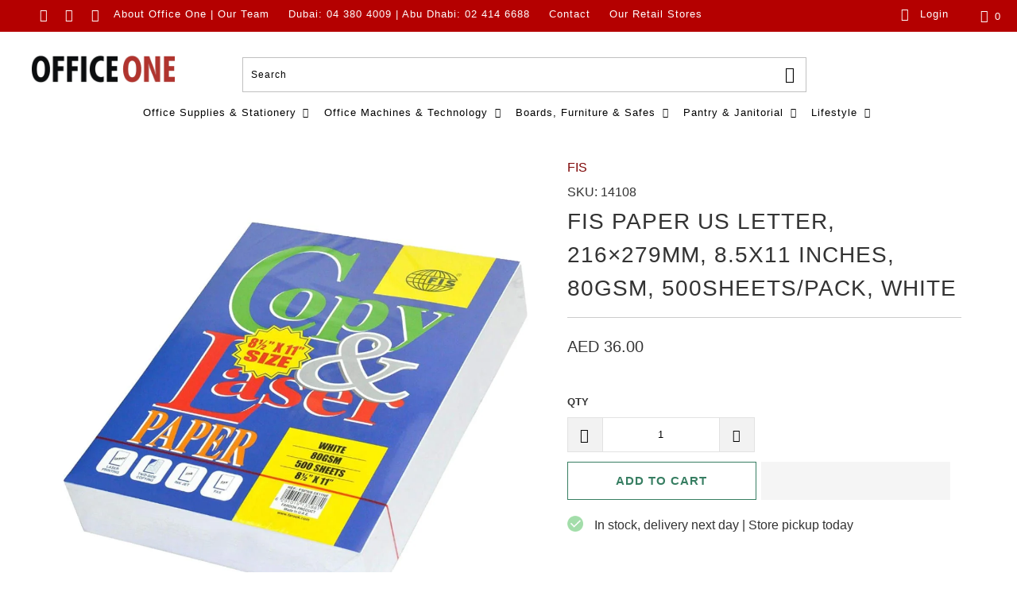

--- FILE ---
content_type: text/html; charset=utf-8
request_url: https://www.officeoneuae.com/products/fis-paper-us-letter-216-279mm-8-5x11-inches-80gsm-500sheets-pack-white
body_size: 72005
content:


 <!DOCTYPE html>
<html lang="en"> <head> <link rel="preconnect" href="https://fonts.gstatic.com/" crossorigin> <link data-href="https://fonts.googleapis.com/css?family=Open+Sans:700italic,400,400italic,700" rel="stylesheet" type="text/css" media="all" /> <!-- Hyperspeed:5360 -->

<!-- Lazyload + Responsive Images-->
<script defer src="//www.officeoneuae.com/cdn/shop/t/20/assets/hs-lazysizes.min.js?v=42530839870488540141656657118"></script>

<script defer src="//www.officeoneuae.com/cdn/shop/t/20/assets/hs-image-change.min.js?v=123996040035663695621656657118"></script>
<link rel="preload" href="//www.officeoneuae.com/cdn/shop/t/20/assets/hyperspeed.scss.css?v=145141380226033685531656657118" as="style" onload="this.onload=null;this.rel='stylesheet'">
<noscript><link rel="stylesheet" href="//www.officeoneuae.com/cdn/shop/t/20/assets/hyperspeed.scss.css?v=145141380226033685531656657118"></noscript><!-- Third party app optimization -->
<script>(function(){var hsUrls=[{"original_url":"https://upsells.boldapps.net/v2_ui/js/UpsellTracker.js?shop=office-one-uae.myshopify.com","url":"//www.officeoneuae.com/cdn/shop/t/20/assets/UpsellTracker.js?shop=office-one-uae.myshopify.com&hs_version=2","load_method":"ASYNC","pages":["CART","OTHER","COLLECTIONS","HOME","PRODUCT"]},{"original_url":"https://brain-assets.boldapps.net/js/analytics.js?shop=office-one-uae.myshopify.com","url":"//www.officeoneuae.com/cdn/shop/t/20/assets/analytics.js?shop=office-one-uae.myshopify.com&hs_version=2","load_method":"ASYNC","pages":["CART","OTHER","COLLECTIONS","HOME","PRODUCT"]},{"original_url":"https://cp.boldapps.net/csp_install_check.js?shop=office-one-uae.myshopify.com","url":"//www.officeoneuae.com/cdn/shop/t/20/assets/csp_install_check.js?shop=office-one-uae.myshopify.com&hs_version=2","load_method":"ASYNC","pages":["CART","OTHER","COLLECTIONS","HOME","PRODUCT"]},{"original_url":"https://cp.boldapps.net/js/cspqb.js?shop=office-one-uae.myshopify.com","url":"//www.officeoneuae.com/cdn/shop/t/20/assets/cspqb.js?shop=office-one-uae.myshopify.com&hs_version=9","load_method":"ASYNC","pages":["CART","OTHER","COLLECTIONS","HOME","PRODUCT"]},{"original_url":"//secure.apps.shappify.com/apps/csp/customer_pricing.php?shop=office-one-uae.myshopify.com","url":"//www.officeoneuae.com/cdn/shop/t/20/assets/customer_pricing.php.js?shop=office-one-uae.myshopify.com&hs_version=476","load_method":"ASYNC","pages":["CART","OTHER","COLLECTIONS","HOME","PRODUCT"]},{"original_url":"https://www.recommendifyapp.com/js/script_tag.js?shop=office-one-uae.myshopify.com","url":"//www.officeoneuae.com/cdn/shop/t/20/assets/script_tag.js?shop=office-one-uae.myshopify.com&hs_version=1059","load_method":"ASYNC","pages":["CART","OTHER","COLLECTIONS","HOME","PRODUCT"]},{"original_url":"https://upsells.boldapps.net/v2_ui/js/upsell.js?shop=office-one-uae.myshopify.com","url":"//www.officeoneuae.com/cdn/shop/t/20/assets/upsell.js?shop=office-one-uae.myshopify.com&hs_version=2","load_method":"ASYNC","pages":["CART","OTHER","COLLECTIONS","HOME","PRODUCT"]},{"original_url":"https://brain-assets.boldapps.net/js/widget.js?shop=office-one-uae.myshopify.com","url":"//www.officeoneuae.com/cdn/shop/t/20/assets/widget.js?shop=office-one-uae.myshopify.com&hs_version=2","load_method":"ASYNC","pages":["CART","OTHER","COLLECTIONS","HOME","PRODUCT"]}];var insertBeforeBackup=Node.prototype.insertBefore;var currentPageType=getPageType();var updatedTs=1699481221143;function getPageType(){var currentPage="product";if(currentPage==='index'){return'HOME';}else if(currentPage==='collection'){return'COLLECTIONS';}else if(currentPage==='product'){return'PRODUCT';}else if(currentPage==='cart'){return'CART';}else{return'OTHER';}}
function isWhitelistedPage(script){return script.pages.includes(currentPageType);}
function getCachedScriptUrl(url){var result=hsUrls.find(function(el){var compareUrl=el.original_url;if(url.substring(0,6)==="https:"&&el.original_url.substring(0,2)==="//"){compareUrl="https:"+el.original_url;}
return url==compareUrl;});return result;}
function loadScript(scriptInfo){if(isWhitelistedPage(scriptInfo)){var s=document.createElement('script');s.type='text/javascript';s.async=true;s.src=scriptInfo.url;var x=document.getElementsByTagName('script')[0];insertBeforeBackup.apply(x.parentNode,[s,x]);}}
function hyperLoadOnScroll(){hsUrls.filter(function(url){return url.load_method==='ON_SCROLL';}).forEach(function(scriptInfo){loadScript(scriptInfo)})
if(window.detachEvent){window.detachEvent('scroll',hyperLoadOnScroll);}else{window.removeEventListener('scroll',hyperLoadOnScroll);}}
function enableCaching(){return(Date.now()-86400000)<updatedTs}
if(enableCaching()){Node.prototype.insertBefore=function(newNode,refNode){if(newNode.type!=="text/javascript"&&newNode.type!=="application/javascript"&&newNode.type!=="application/ecmascript"){return insertBeforeBackup.apply(this,arguments);}
var scriptInfo=getCachedScriptUrl(newNode.src);if(!scriptInfo){return insertBeforeBackup.apply(this,arguments);}
if(isWhitelistedPage(scriptInfo)&&scriptInfo.load_method!=='ON_SCROLL'&&scriptInfo.load_method!=='ON_ACTION'){var s=document.createElement('script');s.type='text/javascript';s.async=true;s.src=scriptInfo.url;insertBeforeBackup.apply(this,[s,refNode]);}}
if(window.attachEvent){window.attachEvent('scroll',hyperLoadOnScroll);}else{window.addEventListener('scroll',hyperLoadOnScroll);}}})();</script>

<!-- Deferred CSS Files -->
<!-- Non Critical CSS files go here -->


<!-- CSS Preloading -->
<script>/*
 loadCSS. [c]2017 Filament Group, Inc. MIT License */
(function(b){b.loadCSS||(b.loadCSS=function(){});var c=loadCSS.relpreload={};c.support=function(){try{var a=b.document.createElement("link").relList.supports("preload")}catch(e){a=!1}return function(){return a}}();c.bindMediaToggle=function(a){function b(){a.addEventListener?a.removeEventListener("load",b):a.attachEvent&&a.detachEvent("onload",b);a.setAttribute("onload",null);a.media=c}var c=a.media||"all";a.addEventListener?a.addEventListener("load",b):a.attachEvent&&a.attachEvent("onload",b);setTimeout(function(){a.rel=
"stylesheet";a.media="only x"});setTimeout(b,3E3)};c.poly=function(){if(!c.support())for(var a=b.document.getElementsByTagName("link"),e=0;e<a.length;e++){var d=a[e];"preload"!==d.rel||"style"!==d.getAttribute("as")||d.getAttribute("data-loadcss")||(d.setAttribute("data-loadcss",!0),c.bindMediaToggle(d))}};if(!c.support()){c.poly();var f=b.setInterval(c.poly,500);b.addEventListener?b.addEventListener("load",function(){c.poly();b.clearInterval(f)}):b.attachEvent&&b.attachEvent("onload",function(){c.poly();
b.clearInterval(f)})}"undefined"!==typeof exports?exports.loadCSS=loadCSS:b.loadCSS=loadCSS})("undefined"!==typeof global?global:this);</script>

<!-- instant.load -->
<script defer src="//www.officeoneuae.com/cdn/shop/t/20/assets/hs-instantload.min.js?v=123053109237140306481656657118"></script>


<script>var _p = new Image(1, 1);_p.src = "https://d3t15oqv74y46a.cloudfront.net/hyperspeed-image.png?shop=office-one-uae.myshopify.com&theme_state_id=5360";</script>
<noscript><img src="https://d3t15oqv74y46a.cloudfront.net/hyperspeed-image.png?shop=office-one-uae.myshopify.com&theme_state_id=5360"/></noscript>
 

<script>if(navigator.platform !="Linux x86_64"){   document.write("   \n\u003cstyle\u003e@font-face{font-family:'Open Sans';font-style:italic;font-weight:400;src:url(https:\/\/fonts.gstatic.com\/s\/opensans\/v20\/mem6YaGs126MiZpBA-UFUK0Zdcg.ttf) format('truetype')}@font-face{font-family:'Open Sans';font-style:italic;font-weight:700;src:url(https:\/\/fonts.gstatic.com\/s\/opensans\/v20\/memnYaGs126MiZpBA-UFUKWiUNhrIqY.ttf) format('truetype')}@font-face{font-family:'Open Sans';font-style:normal;font-weight:400;src:url(https:\/\/fonts.gstatic.com\/s\/opensans\/v20\/mem8YaGs126MiZpBA-UFVZ0e.ttf) format('truetype')}@font-face{font-family:'Open Sans';font-style:normal;font-weight:700;src:url(https:\/\/fonts.gstatic.com\/s\/opensans\/v20\/mem5YaGs126MiZpBA-UN7rgOUuhs.ttf) format('truetype')}@font-face{font-family:\"Open Sans\";font-weight:300;font-style:normal;src:url(\"https:\/\/fonts.shopifycdn.com\/open_sans\/opensans_n3.e625f784016f3f6ecc60fbe32f43a8968a01f630.woff2?h1=b2ZmaWNlb25ldWFlLmNvbQ\u0026hmac=5c7565c54609d71f0333be8a50d35bd8a88bd462ba96ffb60e2c315a424f9c2a\") format(\"woff2\"),url(\"https:\/\/fonts.shopifycdn.com\/open_sans\/opensans_n3.802efb07b3f5051e538f43bcf2ea8622d85014ad.woff?h1=b2ZmaWNlb25ldWFlLmNvbQ\u0026hmac=8d474fb5ba8fa24a5516469dffb3906438372c3a495bd6a04b9ce01a65781cfa\") format(\"woff\")}@font-face{font-family:\"Open Sans\";font-weight:300;font-style:italic;src:url(\"https:\/\/fonts.shopifycdn.com\/open_sans\/opensans_i3.b96574b8fc32250fc5e056d1eec2d4eef8193064.woff2?h1=b2ZmaWNlb25ldWFlLmNvbQ\u0026hmac=a8cb47f82b1e17bac703517961421f6c4fc4ef70e1b00dca6562e80bb6458a17\") format(\"woff2\"),url(\"https:\/\/fonts.shopifycdn.com\/open_sans\/opensans_i3.0824557f2fc85ad602beaa6f5f27568602f0b60b.woff?h1=b2ZmaWNlb25ldWFlLmNvbQ\u0026hmac=578ce32fc0d40045b6433e223bfbad3af7c50bf982fe3c793a92544e78b23be0\") format(\"woff\")}@media only screen and (max-width:798px) and (max-width:798px){.equal-columns--clear .medium-down--one-half.medium-down--one-half{clear:none}.equal-columns--clear .medium-down--one-half:nth-of-type(2n+1){clear:both}.equal-columns--outside-trim .medium-down--one-half.medium-down--one-half{margin-right:10px;margin-left:10px}.equal-columns--outside-trim .medium-down--one-half:nth-of-type(2n){margin-right:0}.equal-columns--outside-trim .medium-down--one-half:nth-of-type(2n+1){margin-left:0}}@media only screen and (max-width:480px) and (max-width:480px){.equal-columns--clear .small-down--one-half.small-down--one-half{clear:none}.equal-columns--clear .small-down--one-half:nth-of-type(2n+1){clear:both}.equal-columns--outside-trim .small-down--one-half.small-down--one-half{margin-right:10px;margin-left:10px}.equal-columns--outside-trim .small-down--one-half:nth-of-type(2n){margin-right:0}.equal-columns--outside-trim .small-down--one-half:nth-of-type(2n+1){margin-left:0}}.action_button,button,input.action_button[type=submit],input[type=submit]{background:#377e62;color:#fff;border:1px solid #377e62;padding:0 20px;text-align:center;min-height:44px;height:40px;line-height:1.2;vertical-align:top;font-family:\"Open Sans\",sans-serif;font-weight:700;font-style:normal;font-size:15px;text-transform:uppercase;letter-spacing:1px;display:-webkit-inline-box;display:-webkit-inline-flex;display:-moz-inline-flex;display:-ms-inline-flexbox;display:inline-flex;-webkit-align-items:center;-moz-align-items:center;-ms-align-items:center;align-items:center;-webkit-justify-content:center;-moz-justify-content:center;-ms-justify-content:center;justify-content:center;-ms-flex-pack:center;-webkit-appearance:none;-webkit-font-smoothing:antialiased;-moz-osx-font-smoothing:grayscale;font-smoothing:antialiased;border-radius:0}input[type=email],input[type=text],textarea{display:block;width:100%;height:44px;min-height:44px;padding:0 10px;margin:0;line-height:22px;border:1px solid #ccc;outline:0;background:#fff;color:#5f6a7d;font:13px HelveticaNeue-Light,\"Helvetica Neue Light\",\"Helvetica Neue\",Helvetica,Arial,sans-serif;margin-bottom:15px;-webkit-appearance:none;text-rendering:optimizeLegibility;-webkit-font-smoothing:antialiased;-moz-osx-font-smoothing:grayscale}.product_section .contact-form{max-width:400px}.footer-text .toggle_content{padding-top:15px}.footer ul li p{line-height:.5}.sublink span{perspective:1000}@media only screen and (max-width:480px){input[type=email],input[type=text],textarea{font-size:16px}}@media only screen and (max-width:479px){.empty_cart,h2,h4,h5{font-size:110%;line-height:1.5em}h2{padding:0}}@font-face{font-family:turbo;src:url(\"\/\/cdn.shopify.com\/s\/files\/1\/0263\/4376\/8138\/t\/15\/assets\/turbo.eot?v=4873489274072575448\");src:url(\"\/\/cdn.shopify.com\/s\/files\/1\/0263\/4376\/8138\/t\/15\/assets\/turbo.eot?v=4873489274072575448\") format(\"embedded-opentype\"),url(\"\/\/cdn.shopify.com\/s\/files\/1\/0263\/4376\/8138\/t\/15\/assets\/turbo.woff?v=15096657723668424478\") format(\"woff\"),url(\"\/\/cdn.shopify.com\/s\/files\/1\/0263\/4376\/8138\/t\/15\/assets\/turbo.ttf?v=7748190997449671095\") format(\"truetype\"),url(\"\/\/cdn.shopify.com\/s\/files\/1\/0263\/4376\/8138\/t\/15\/assets\/turbo.svg?v=17336635846610971132\") format(\"svg\");font-weight:400;font-style:normal}@media only screen and (max-width:798px){.product_section .contact-form{max-width:100%}#mobile_menu .sublink span{display:inline-block;perspective:1000}.toggle_content{display:none;padding:0 20px}footer .footer-social-icons{display:none}}@font-face{font-family:wishlist__icon;src:url(https:\/\/hulkapps-wishlist.nyc3.digitaloceanspaces.com\/assets\/fonts\/wishlist-icon.eot);src:url(https:\/\/hulkapps-wishlist.nyc3.digitaloceanspaces.com\/assets\/fonts\/wishlist-icon.eot#iefix) format(\"embedded-opentype\"),url(https:\/\/hulkapps-wishlist.nyc3.digitaloceanspaces.com\/assets\/fonts\/wishlist-icon.woff) format(\"woff\"),url(https:\/\/hulkapps-wishlist.nyc3.digitaloceanspaces.com\/assets\/fonts\/wishlist-icon.ttf) format(\"truetype\"),url(https:\/\/hulkapps-wishlist.nyc3.digitaloceanspaces.com\/assets\/fonts\/wishlist-icon.svg#wishlist-icon) format(\"svg\");font-weight:400;font-style:normal}header{display:block}html{font-family:sans-serif;-webkit-text-size-adjust:100%;-ms-text-size-adjust:100%}h1{font-size:2em}img{border:0}svg:not(:root){overflow:hidden}button,input,textarea{font-family:inherit;font-size:100%;margin:0}button,input{line-height:normal}button,input[type=submit]{-webkit-appearance:button}input[type=checkbox]{box-sizing:border-box;padding:0}textarea{overflow:auto;vertical-align:top}body{margin:0}button::-moz-focus-inner,input::-moz-focus-inner{border:0;padding:0}.clearfix:after{visibility:hidden;display:block;font-size:0;content:\" \";clear:both;height:0}*{-moz-box-sizing:border-box;-webkit-box-sizing:border-box;box-sizing:border-box}.clear{clear:both;display:block;overflow:hidden;visibility:hidden;width:0;height:0}@media only screen and (max-width:798px){.clear{display:none}}body{font-family:\"Open Sans\",sans-serif;font-weight:400;font-style:normal;font-size:16px;text-transform:none;color:#333;line-height:1.5em;overflow:auto;-webkit-font-smoothing:antialiased;-moz-osx-font-smoothing:grayscale;font-smoothing:antialiased;background-color:#fff}.transition--blur-up{-webkit-backface-visibility:hidden;-webkit-transform:translate3d(0,0,0);-webkit-filter:blur(5px);filter:blur(5px);transform:translate3d(0,0,0)}img[data-sizes=\"100vw\"],img[data-sizes=auto]{display:block;width:100%;margin-left:auto;margin-right:auto}.image__container{display:block;margin-left:auto;margin-right:auto}.image-element__wrap{overflow:hidden;margin-left:auto;margin-right:auto;max-width:100%}.image-element__wrap img{height:auto}.four{width:calc(25% - 20px)}.seven{width:calc(43.75% - 20px)}.nine{width:calc(56.25% - 20px)}.sixteen{width:calc(100% - 20px)}.equal-columns--clear .four:nth-of-type(4n+1){clear:both}.equal-columns--outside-trim .four:nth-of-type(4n){margin-right:0}.equal-columns--outside-trim .four:nth-of-type(4n+1){margin-left:0}.equal-columns--outside-trim .four{width:calc(25% - (20px - (20px \/ 4)))}@media only screen and (max-width:798px){.medium-down--one-whole{width:calc(100% - 20px);left:auto!important}.medium-down--one-half{width:calc(50% - 20px)}.equal-columns--outside-trim .medium-down--one-half:nth-of-type(2n){margin-right:0}.equal-columns--outside-trim .medium-down--one-half:nth-of-type(2n+1){margin-left:0}.equal-columns--outside-trim .medium-down--one-half{width:calc(50% - (20px - (20px \/ 2)))}}@media only screen and (max-width:480px){.small-down--one-half{width:calc(50% - 20px)}.equal-columns--outside-trim .small-down--one-half:nth-of-type(2n){margin-right:0}.equal-columns--outside-trim .small-down--one-half:nth-of-type(2n+1){margin-left:0}.equal-columns--outside-trim .small-down--one-half{width:calc(50% - (20px - (20px \/ 2)))}}.container{position:relative;max-width:1200px;margin:0 auto}@media only screen and (max-width:1024px){.container{width:calc(90% + 20px)}}.container:after{visibility:hidden;display:block;font-size:0;content:\" \";clear:both;height:0}.columns{float:left;display:inline;margin-left:calc(20px \/ 2);margin-right:calc(20px \/ 2);box-sizing:border-box}@media only screen and (max-width:480px){.container{width:calc(100% - 40px)}.columns:not([class*=small-down--one-half]){width:100%;margin-left:0;margin-right:0}.even{margin-left:0}.odd{margin-right:0}}@media only screen and (min-width:481px){.columns.alpha{margin-left:0}.columns.omega{margin-right:0}}.logo{font-family:\"Open Sans\",sans-serif;font-weight:400;font-style:normal;font-size:20px;text-transform:uppercase;line-height:1.2em}h1{font-family:\"Open Sans\",sans-serif;font-weight:400;font-style:normal;font-size:28px;text-transform:uppercase;line-height:1.5;color:#333;display:block;letter-spacing:1px;text-rendering:optimizeLegibility;-webkit-font-smoothing:antialiased;-moz-osx-font-smoothing:grayscale;margin:0 auto 15px;clear:both;font-weight:400;padding-top:4px}@media only screen and (max-width:798px){h1{font-size:22px}}h2,h2.title{font-family:\"Open Sans\",sans-serif;font-weight:400;font-style:normal;font-size:25px;text-transform:uppercase;line-height:1.5;color:#333;display:block;letter-spacing:1px;text-rendering:optimizeLegibility;-webkit-font-smoothing:antialiased;-moz-osx-font-smoothing:grayscale;margin-bottom:.75em}@media only screen and (max-width:798px){h2,h2.title{font-size:20px}}h4{font-family:\"Open Sans\",sans-serif;font-weight:400;font-style:normal;font-size:19px;text-transform:uppercase;line-height:1.5;color:#333;display:block;letter-spacing:1px;text-rendering:optimizeLegibility;-webkit-font-smoothing:antialiased;-moz-osx-font-smoothing:grayscale;margin:0 0 .5em;padding:7px 0}@media only screen and (max-width:798px){h4{font-size:15px}}h5{font-family:\"Open Sans\",sans-serif;font-weight:400;font-style:normal;font-size:18px;text-transform:uppercase;line-height:1.5;color:#333;display:block;letter-spacing:1px;text-rendering:optimizeLegibility;-webkit-font-smoothing:antialiased;-moz-osx-font-smoothing:grayscale;margin:0 0 .5em;padding:7px 0}.empty_cart,.title{font-family:\"Open Sans\",sans-serif;font-weight:400;font-style:normal;font-size:28px;text-transform:uppercase;line-height:1.5;color:#333;display:block;letter-spacing:1px;text-rendering:optimizeLegibility;-webkit-font-smoothing:antialiased;-moz-osx-font-smoothing:grayscale}p{margin:0 0 15px;font-style:normal;line-height:1.6em}strong{font-weight:700}.feature_divider{width:100%;margin-bottom:20px;display:block;border:0;border-color:#ccc;border-bottom-width:1px;border-bottom-style:solid}@media only screen and (max-width:798px){h5{font-size:14px}.empty_cart,.title{font-size:22px}.feature_divider{margin-bottom:10px}}div.container.bottom-fix{padding-bottom:0}hr{border-color:#ccc;border-width:1px;border-style:solid;clear:both;margin:12px 0;height:0}.cart_container hr{border-top-width:0}a,a span,a:visited{color:#7e0606;text-decoration:none;position:relative}a,button,input,label,textarea{touch-action:manipulation}ol,ul{margin-bottom:20px}ul ul{margin:4px 0 5px 30px}ul ul li{margin-bottom:6px}ul li{margin-bottom:12px;line-height:1.2em}ul{list-style:disc}ol{list-style:decimal}.header{z-index:1000;width:100%;top:0}.header a,.header a span,.header a:visited{color:#000;text-shadow:none}#header.mobile_nav-fixed--true{position:fixed;z-index:1001;width:100%;top:0;left:0}#header{display:none}#header .top_bar{text-align:center;height:40px;display:-webkit-box;display:-moz-box;display:-ms-flexbox;display:-webkit-flex;display:flex;-webkit-align-items:center;-moz-align-items:center;-ms-align-items:center;align-items:center}#header .top_bar .icon-search{z-index:3}#header .top_bar .icon-search:before{font-size:18px}#header .top_bar a.mobile_nav{display:-webkit-box;display:-moz-box;display:-ms-flexbox;display:-webkit-flex;display:flex;-webkit-align-items:center;-moz-align-items:center;-ms-align-items:center;align-items:center;z-index:1}#header .top_bar\u003ea,#header .top_bar\u003ea:visited{display:block;font-size:25px;outline:0}#header .top_bar a span{color:#fff;display:inline-block;padding-left:4px;position:relative}#header .top_bar a.icon-cart:before{font-size:18px!important}.menu .vertical-menu li{position:relative}.vertical-menu{display:inline}#header .mobile_nav.dropdown_link{width:25%}#header .mobile_nav.dropdown_link span.menu_title{position:absolute;left:40px}.mobile_nav div{width:30px;height:40px;position:relative;float:left;margin:0 8px 0 5px;-webkit-transform:rotate(0);-moz-transform:rotate(0);-o-transform:rotate(0);transform:rotate(0)}.mobile_nav div span{display:block!important;position:absolute!important;height:1px!important;width:100%;background:#fff;border-radius:9px;opacity:1;left:0;padding:0!important;-webkit-transform:rotate(0);-moz-transform:rotate(0);-o-transform:rotate(0);transform:rotate(0)}.mobile_nav div span:nth-child(1){top:10px}.mobile_nav div span:nth-child(2),.mobile_nav div span:nth-child(3){top:20px}.mobile_nav div span:nth-child(4){top:30px}#mobile_menu{margin:10px 20px}#mobile_menu li{padding-right:0;display:block}#mobile_menu li a span.icon-down-arrow{padding:0 15px!important}#mobile_menu .sublink ul{display:none;margin-left:0;padding-left:10px}.top_bar{height:40px;background-color:#b40000;padding:0 0 0 30px}.top_bar .social_icons{float:left;margin:0;padding-left:10px}.top_bar .social_icons li{padding:5px}.top_bar a{display:-webkit-box;display:-moz-box;display:-ms-flexbox;display:-webkit-flex;display:flex;-webkit-align-items:center;-moz-align-items:center;-ms-align-items:center;align-items:center}.top_bar ul.social_icons a{display:inline;-webkit-box-flex:none;-moz-box-flex:none;-webkit-flex:none;-ms-flex:none;flex:none}.top_bar .top_bar--right{display:-webkit-box;display:-moz-box;display:-ms-flexbox;display:-webkit-flex;display:flex;-webkit-align-items:center;-moz-align-items:center;-ms-align-items:center;align-items:center;margin-left:auto;height:40px}.top_bar .top_bar--right .icon-search{display:inline-block;line-height:0;padding-right:15px}.top_bar .top_bar--right .cart_container{display:inline-block}.dropdown,.main_nav{background:#fff;background:rgba(255,255,255,.9);clear:both;animation:.3s linear fadeIn}.sticky_nav{position:fixed;width:100%;z-index:35;top:0;left:0;padding:0;-webkit-transform:translateY(-100%);-ms-transform:translateY(-100%);transform:translateY(-100%)}.sticky_nav .mini_cart,.sticky_nav ul.menu{padding-bottom:0!important}.menu.center{margin:0 20px}.menu{display:block;border:none;padding:0;margin:0}.menu li{display:inline-block;margin:0;border:0}#header span.menu_title,.menu a,.menu a span,.menu a:visited,.mini_cart span{font-family:\"Open Sans\",sans-serif;font-weight:400;font-style:normal;font-size:13px;text-transform:none;color:#000;line-height:1.2em!important;padding-top:8px;padding-bottom:8px;position:relative;display:block;letter-spacing:1px;text-rendering:optimizeLegibility;-webkit-font-smoothing:antialiased;-moz-osx-font-smoothing:grayscale;outline:0}#header span.menu_title,.menu a span,.menu li,.mini_cart span{padding-left:5px;padding-right:5px}#header span.menu_title{height:40px;line-height:20px;margin-top:-2px}.menu li{vertical-align:top}.menu a.dropdown_link{border-bottom:1px solid transparent}.menu a span{display:inline;vertical-align:top}.top_bar a,.top_bar a span,.top_bar a:visited,a.mini_cart,a.mini_cart span{color:#fff;font-size:13px;letter-spacing:1px}.top_bar li{padding-left:10px;padding-right:10px}.top_bar .menu a,.top_bar .social_icons a{height:40px;line-height:40px;padding:0}.mini_cart,.nav a.mini_cart{float:right;text-align:center;background-color:#b40000;padding-left:5px;padding-right:5px;margin-left:5px;height:40px;z-index:2001}.nav a.mini_cart{margin-left:15px}.top_bar a.mini_cart span{padding-top:0;padding-bottom:0;line-height:40px}.cart_content a.tos_icon,a.tos_icon{font-size:13px;color:#7e0606}.cart_content a.tos_icon:visited,a.tos_icon:visited{color:#7e0606}.cart_content__continue-shopping{display:none}.no-touchevents a.cart_content__continue-shopping.secondary_button{display:none}@media only screen and (max-width:798px){#header span.menu_title,.menu a,.menu a span,.menu a:visited,.mini_cart span{font-size:13px}.mini_cart,.nav a.mini_cart{right:0}.no-touchevents a.cart_content__continue-shopping.secondary_button{display:block;border-top:0;margin:0 auto;padding-top:0;padding-bottom:10px;margin-bottom:10px;position:static;font-size:inherit;letter-spacing:inherit}}.mini_cart span{display:inline-block}.cart_container .cart_content{display:none}.cart_content{top:40px;right:0;position:absolute;z-index:2000;background-color:#f1f1f1;font-family:\"Open Sans\",sans-serif;font-weight:400;font-style:normal;font-size:smaller;text-transform:none;color:#333;border:1px solid #ccc;border-top:0;border-right:0;width:100%;max-width:320px}@media only screen and (min-width:799px){.mini_cart,.nav a.mini_cart{padding-left:15px;padding-right:15px}.cart_content{max-width:420px}}div.cart_content form{margin:15px 0 0;padding:0}.cart_content .cart_subtotal{text-align:left;font-weight:700}.cart_content a,.cart_content a:visited{color:#333!important}.cart_content ul{list-style:none;margin:0;padding:15px 20px}.cart_content ul li{list-style:none;clear:both}.cart_content .action_button{width:100%}.mini_cart,.top_bar [class^=icon-]:before{font-size:16px;margin-right:0}.sticky_nav div.logo img{width:60%}.dropdown_container{clear:both;width:100%;display:none}.dropdown_container img{max-width:100%}.dropdown{position:absolute;width:100%;z-index:1000}.dropdown_content{display:table;width:100%;margin:0 auto}.dropdown_container.mega-menu .dropdown_content{display:-webkit-box;display:-moz-box;display:-ms-flexbox;display:-webkit-flex;display:flex;-webkit-flex-direction:row;-moz-flex-direction:row;-ms-flex-direction:row;flex-direction:row;width:100%;margin:0 auto}.mega-menu__image-caption-link,.mega-menu__richtext{padding:0 5px}.mega-menu__image-caption-link{text-align:center;margin-bottom:10px}.mega-menu__image-caption-link a,.mega-menu__image-caption-link a:visited{text-transform:none;display:block}.dropdown_content p,.mobile-mega-menu p{font-family:\"Open Sans\",sans-serif;font-size:13px;font-style:normal;color:#000;padding-top:8px;padding-bottom:8px;position:relative;display:block;text-rendering:optimizeLegibility;-webkit-font-smoothing:antialiased;-moz-osx-font-smoothing:grayscale;outline:0;margin-bottom:0}.dropdown_content a,.dropdown_content p{font-size:14px;letter-spacing:1px}.dropdown_column__menu+.dropdown_column__menu{margin-top:10px}.dropdown_column{display:table-cell;padding:15px 20px 30px;width:16.666%;vertical-align:top}.dropdown_column img{max-width:100%}.dropdown_column ul{margin:0;padding:0}.dropdown_column ul.dropdown_title{border-bottom:2px solid #000;padding-bottom:10px}.dropdown_container.mega-menu .dropdown_column{display:inline-block;padding:15px 20px 30px;-webkit-box-flex:1;-ms-flex:1 0 16.666%;flex:1 0 16.666%;-ms-flex-wrap:wrap;-webkit-flex-wrap:wrap;flex-wrap:wrap;vertical-align:top}.dropdown_column li{display:block}.dropdown_column li a{padding-bottom:0;text-transform:none}::-webkit-input-placeholder{color:#888}:-moz-placeholder{color:#888}::-moz-placeholder{color:#888}:-ms-input-placeholder{color:#888}.columns img,.logo img,.section img{max-width:100%;height:auto}.action_button,button,button.shopify-payment-button__button.shopify-payment-button__button--unbranded,input.action_button[type=submit],input[type=submit]{background:#377e62;color:#fff;border:1px solid #377e62;padding:0 20px;text-align:center;min-height:44px;height:40px;line-height:1.2;vertical-align:top;font-family:\"Open Sans\",sans-serif;font-weight:700;font-style:normal;font-size:15px;text-transform:uppercase;letter-spacing:1px;display:-webkit-inline-box;display:-webkit-inline-flex;display:-moz-inline-flex;display:-ms-inline-flexbox;display:inline-flex;-webkit-align-items:center;-moz-align-items:center;-ms-align-items:center;align-items:center;-webkit-justify-content:center;-moz-justify-content:center;-ms-justify-content:center;justify-content:center;-ms-flex-pack:center;-webkit-appearance:none;-webkit-font-smoothing:antialiased;-moz-osx-font-smoothing:grayscale;font-smoothing:antialiased;border-radius:0}.add_to_cart{width:100%;margin-bottom:0}button.action_button,input.action_button[type=submit],input[type=submit]{display:inline-block}button.add_to_cart{position:relative}button.add_to_cart .text{display:block;width:100%;-webkit-animation-duration:.5s;animation-duration:.5s}button .checkmark{position:absolute;top:0;left:0;bottom:0;right:0;margin:auto}button .checkmark path{stroke-dasharray:19.79 19.79;stroke-dashoffset:19.79;stroke:#ffffff;opacity:0}@media all and (-ms-high-contrast:none),(-ms-high-contrast:active){button .checkmark path{stroke-dashoffset:0;opacity:0}}label.tos_label{display:inline;font-weight:400;text-transform:none;padding-left:5px}.tos{text-align:center;margin:15px 20px 15px 0}.add_to_cart span.icon-lock{margin-right:10px;font-size:larger}.add_to_cart span.icon-lock:before{margin:0}.add_to_cart.action_button{min-height:44px;margin-bottom:0;height:100%}.shopify-payment-button{position:relative;height:44px}.shopify-payment-button div{height:100%}.shopify-payment-button button{line-height:1.2;padding-top:11px;padding-bottom:11px;margin-bottom:0}.shopify-payment-button__button--unbranded{overflow:hidden;min-height:44px}button.shopify-payment-button__more-options{color:#333;box-shadow:none;text-transform:none;font-size:.8rem;letter-spacing:0;padding:16px 0 28px;max-width:80%;margin:0 auto;position:absolute;top:100%;left:50%;font-weight:400;font-family:\"Open Sans\",sans-serif;font-style:normal;-ms-transform:translateX(-50%);-webkit-transform:translateX(-50%);transform:translateX(-50%)}.purchase-details{display:-webkit-box;display:-moz-box;display:-ms-flexbox;display:-webkit-flex;display:flex;-webkit-align-items:center;-moz-align-items:center;-ms-align-items:center;align-items:center;-webkit-flex-wrap:wrap;-moz-flex-wrap:wrap;-ms-flex-wrap:wrap;flex-wrap:wrap}.product_section .smart-payment-button--true.product_form{max-width:100%}.smart-payment-button--true .purchase-details{padding-bottom:50px}.smart-payment-button--true button .checkmark path{stroke:#377e62}.product-quantity-box.purchase-details__quantity{margin-right:5px;width:calc(50% - 12px)}.product-quantity-box.purchase-details__quantity input.quantity{padding-top:11px;padding-bottom:11px;line-height:1.4;min-height:44px;margin-bottom:0;width:calc(100% - 88px)}.purchase-details__buttons{display:-webkit-box;display:-moz-box;display:-ms-flexbox;display:-webkit-flex;display:flex;-webkit-box-flex:1 0 calc(50% - 12px);-moz-box-flex:1 0 calc(50% - 12px);-webkit-flex:1 0 calc(50% - 12px);-ms-flex:1 0 calc(50% - 12px);flex:1 0 calc(50% - 12px);-webkit-flex-wrap:wrap;-moz-flex-wrap:wrap;-ms-flex-wrap:wrap;flex-wrap:wrap;margin-left:6px}@media only screen and (max-width:798px){.smart-payment-button--true .purchase-details{padding-bottom:10px}.smart-payment-button--true .product-quantity-box.purchase-details__quantity{width:100%;margin-right:0}.purchase-details__buttons{margin-top:20px;margin-left:12px;-webkit-box-flex:1 0 calc(50% - 12px);-moz-box-flex:1 0 calc(50% - 12px);-webkit-flex:1 0 calc(50% - 12px);-ms-flex:1 0 calc(50% - 12px);flex:1 0 calc(50% - 12px)}}@media only screen and (max-width:480px){.product-quantity-box.purchase-details__quantity{width:100%}.purchase-details__buttons{margin-top:12px;margin-left:0;-webkit-box-flex:1 0 100%;-moz-box-flex:1 0 100%;-webkit-flex:1 0 100%;-ms-flex:1 0 100%;flex:1 0 100%}}.purchase-details__buttons .shopify-payment-button{-webkit-box-flex:1 0 100%;-moz-box-flex:1 0 100%;-webkit-flex:1 0 100%;-ms-flex:1 0 100%;flex:1 0 100%;margin-bottom:0;max-width:100%}.purchase-details__buttons .action_button.action_button--secondary{background-color:transparent;border:1px solid #377e62;color:#377e62;box-shadow:none;line-height:1.2;padding:10px 0;min-height:44px;height:100%;-webkit-box-flex:1 0 100%;-moz-box-flex:1 0 100%;-webkit-flex:1 0 100%;-ms-flex:1 0 100%;flex:1 0 100%;margin:0;max-width:100%}.purchase-details__buttons.purchase-details__spb--true{-webkit-box-flex:1 0 100%;-moz-box-flex:1 0 100%;-webkit-flex:1 0 100%;-ms-flex:1 0 100%;flex:1 0 100%;margin-top:12px;margin-left:0}.purchase-details__buttons.purchase-details__spb--true .action_button.action_button--secondary{-webkit-box-flex:1 0 50%;-moz-box-flex:1 0 50%;-webkit-flex:1 0 50%;-ms-flex:1 0 50%;flex:1 0 50%;max-width:calc(50% - 6px)}.purchase-details__buttons.purchase-details__spb--true .shopify-payment-button{margin-left:6px;max-width:calc(50% - 6px);height:inherit}@media only screen and (max-width:798px){.purchase-details__buttons .action_button.action_button--secondary{margin-bottom:12px}.purchase-details__buttons.purchase-details__spb--true{margin-left:0;margin-bottom:0}.purchase-details__buttons.purchase-details__spb--true .action_button.action_button--secondary{-webkit-box-flex:1 0 100%;-moz-box-flex:1 0 100%;-webkit-flex:1 0 100%;-ms-flex:1 0 100%;flex:1 0 100%;margin-right:0;margin-top:0;margin-bottom:12px;max-width:100%}.purchase-details__buttons.purchase-details__spb--true .shopify-payment-button{margin-left:0;margin-top:0;margin-bottom:10px;max-width:100%}}button{border:none;appearance:none}form{margin-bottom:20px}input[type=email],input[type=number],input[type=text],textarea{display:block;width:100%;height:44px;min-height:44px;padding:0 10px;margin:0;line-height:22px;border:1px solid #ccc;outline:0;background:#fff;color:#5f6a7d;font:13px HelveticaNeue-Light,\"Helvetica Neue Light\",\"Helvetica Neue\",Helvetica,Arial,sans-serif;margin-bottom:15px;-webkit-appearance:none;text-rendering:optimizeLegibility;-webkit-font-smoothing:antialiased;-moz-osx-font-smoothing:grayscale}@media only screen and (max-width:480px){input[type=email],input[type=number],input[type=text],textarea{font-size:16px}}input[type=number]::-webkit-inner-spin-button,input[type=number]::-webkit-outer-spin-button{-webkit-appearance:none;margin:0}input[type=text]::-ms-clear{display:none;width:0;height:0}input[type=text]::-ms-reveal{display:none;width:0;height:0}input[type=number]{-moz-appearance:textfield!important}label{display:block;font-weight:700;font-size:13px;text-align:left;margin-bottom:5px;text-transform:uppercase}input[type=checkbox]{display:inline}label span{font-weight:700;font-size:13px;color:#444}textarea{min-height:120px;padding:15px 9px}input.sign_up[type=submit]{margin-left:5px;display:inline-block}input.contact_email[type=email]{width:320px;display:inline-block;float:left}.contact-form label{margin-bottom:12px}input.quantity{width:48px;display:inline;margin-bottom:0;padding:8px 5px}ul.cart_items{padding-bottom:0}.empty_cart{text-align:center;font-size:18px;padding:40px 0 25px;color:inherit}.vendor{margin-bottom:6px}.section.product_section{margin-top:0}.product_section .description{margin-bottom:15px;overflow-wrap:break-word;word-wrap:break-word;-ms-word-break:break-word;word-break:break-word}.modal_price{padding-bottom:8px;display:block}.product_section .description.bottom{border-bottom:none}.product-quantity-box .product-minus,.product-quantity-box .product-plus,.product-quantity-box .quantity{border:1px solid #e2e2e2;color:#000}.product-quantity-box label{margin-bottom:.5em}.product-quantity-box{margin-right:0;-webkit-touch-callout:none}.product-quantity-box label{text-align:left}.product-quantity-box .quantity{text-align:center;padding:6px 15px;width:38%;height:44px;border-radius:0;-webkit-appearance:none;float:left}@media only screen and (max-width:798px){.product-quantity-box .quantity{width:calc(100% - 88px)}}.product-quantity-box .product-minus,.product-quantity-box .product-plus{background:#f2f2f2;font-weight:300;position:relative;height:44px;display:block;width:44px;text-align:center;float:left}.product-quantity-box .product-plus{border-left:0;font-size:16px;line-height:44px}.product-quantity-box .product-minus{border-right:0;line-height:44px;font-size:18px}.product_section .contact-form,.product_section .product_form{max-width:400px}.newsletter{margin:0 auto;max-width:640px}.input-row{display:-webkit-box;display:-moz-box;display:-ms-flexbox;display:-webkit-flex;display:flex;-webkit-flex-wrap:wrap;-moz-flex-wrap:wrap;-ms-flex-wrap:wrap;flex-wrap:wrap;margin-left:-5px;margin-right:-5px;width:100%}@media only screen and (max-width:798px){.product-quantity-box .product-minus,.product-quantity-box .product-plus{display:inline;display:initial;margin:0}.product_section .contact-form,.product_section .product_form{max-width:100%}.input-row{-webkit-flex-direction:column;-moz-flex-direction:column;-ms-flex-direction:column;flex-direction:column;margin-left:0;margin-right:0}.input-row input.sign_up{width:100%}}.input-row input{-webkit-flex-basis:0;-moz-flex-basis:0;-ms-flex-basis:0;flex-basis:0;-webkit-flex-grow:1;-moz-flex-grow:1;-ms-flex-grow:1;flex-grow:1;-webkit-flex-shrink:1;-moz-flex-shrink:1;-ms-flex-shrink:1;flex-shrink:1;max-height:40px}.input-row input.sign_up{display:inline-block;-webkit-box-flex:none;-moz-box-flex:none;-webkit-flex:none;-ms-flex:none;flex:none;max-height:40px}.js-newsletter-popup{display:none}.newsletter-popup{display:-webkit-box;display:-moz-box;display:-ms-flexbox;display:-webkit-flex;display:flex;-webkit-flex-direction:row-reverse;-moz-flex-direction:row-reverse;-ms-flex-direction:row-reverse;flex-direction:row-reverse;background-color:#fff;padding:0;width:100%}.newsletter-info{text-align:center;color:#363636;background-color:#fff;height:auto;float:left}@media only screen and (max-width:798px){.newsletter-popup{line-height:0;-webkit-flex-direction:column;-moz-flex-direction:column;-ms-flex-direction:column;flex-direction:column}.newsletter-info{padding:20px;width:100%!important;position:relative}.newsletter-description{font-size:inherit;width:auto}}.newsletter-info input.contact_email[type=email]{width:65%;float:left}.newsletter-info #contact_form input.sign_up[type=submit]{width:calc(35% - 10px)}@media only screen and (max-width:1024px){.input-row input{margin:5px 0}.newsletter-info input.contact_email[type=email]{width:100%}.newsletter-info #contact_form input.sign_up[type=submit]{width:100%}}.newsletter-info .input-row{margin-right:0;margin-left:0}.newsletter-info .popup-signup-show--true{margin-top:20px}.newsletter-image--false{-webkit-justify-content:center;-moz-justify-content:center;-ms-justify-content:center;justify-content:center;-ms-flex-pack:center}.newsletter-image--false .newsletter-info{width:100%;position:relative;height:auto;float:none}.newsletter-description h2{color:#363636;margin-top:0}.newsletter-description{padding:40px;margin:0 auto}@media only screen and (max-width:480px){.newsletter-description{padding:20px}.top_bar{padding-top:0}}@media only screen and (min-width:1025px){.newsletter-description{min-width:350px}}.hidden{display:none}.right{float:right;position:relative}.left{float:left}.center{text-align:center}.text-align--left{text-align:left}.visuallyhidden{position:absolute!important;overflow:hidden;clip:rect(0 0 0 0);height:1px;width:1px;margin:-1px;padding:0;border:0}div.hidden{display:none}.shopify-reviews.reviewsVisibility--false{display:none}.search_container input{z-index:29}.search__results{z-index:30;list-style-type:none;margin:0;padding:0;background:#fff;overflow:hidden;position:absolute}.search__results{top:100%;width:100%}div.container{margin:0 auto;padding:20px 0}div.content{padding:30px 0 15px}.dropdown .header_search_form .search-terms{height:50px;min-height:50px}.main_nav div.logo a{padding-top:px;padding-bottom:px;display:block;color:#fff!important;outline:0}.menu-position--block div.logo{width:100%}div.logo{width:16%;float:left}div.logo img{width:100%}div.logo.text-align--left{padding-left:40px}.primary_logo{display:block}div.section{margin:10px 0}.sku{margin:0}.load-more__icon{opacity:0;height:0;width:0;background:url(\"\/\/cdn.shopify.com\/s\/files\/1\/0263\/4376\/8138\/t\/15\/assets\/loader.gif\") center center no-repeat;background-size:32px 32px;margin:0 auto}.product-list .thumbnail{position:relative;text-align:center;margin-bottom:25px;display:block}.sold_out{font-weight:700;color:#b40000}.sale{color:#b40000}a.secondary_button{display:block;padding:15px 0;text-align:center;border-top:1px solid #ccc;border-bottom:1px solid #ccc;margin:20px 0;font-family:\"Open Sans\",sans-serif;font-weight:400;font-style:normal;font-size:13px;text-transform:none;letter-spacing:1px;color:#7e0606;-webkit-appearance:none;-webkit-font-smoothing:antialiased;-moz-osx-font-smoothing:grayscale;font-smoothing:antialiased}a.secondary_button:visited{color:#7e0606}.was_price{text-decoration:line-through;color:#8c8b8b;text-shadow:none;font-weight:400}.savings{font-size:16px;display:block;color:#000}.arrow{position:relative;top:-1px;left:2px;opacity:.6}p.modal_price{font-size:20px;margin-bottom:10px}#contact_form .action_button{display:block;padding-left:40px;padding-right:40px}#contact_form .action_button.sign_up{display:inline-block;width:120px;padding-left:0;padding-right:0;float:none}.product_section .product_form{opacity:0}.product_section .product_form.is-visible{opacity:1}.footer .footer-menu-wrap h6\u003espan{display:none}.footer a,.footer a:visited{color:#aaa;font-size:15px}.footer ul{list-style:none;margin:0;padding:15px 0 0}.footer ul li{margin-bottom:.5em;line-height:1.1}.newsletter form{margin-bottom:0}.sublink span,h6 span{perspective:1000}#mobile_menu{-webkit-transform:translate3d(0,0,0)}@media only screen and (max-width:798px){.dropdown .header_search_form .search__results{margin-top:30px}#contact_form .action_button{width:100%}.footer .footer-menu-wrap h6\u003espan{display:inline-block;perspective:1000}#mobile_menu .sublink span,.footer-menu-wrap h6 span{display:inline-block;perspective:1000}.footer-menu-wrap .columns\u003eul{display:none;padding-left:20px}.footer-menu-wrap .columns\u003eul li{line-height:1.7}}.top_bar{padding-top:0;position:relative}.flickity-enabled{position:relative}.flickity-prev-next-button{position:absolute;top:50%;width:44px;height:44px;border:none;border-radius:50%;background:#fff;background:rgba(255,255,255,.75);-webkit-transform:translateY(-50%);transform:translateY(-50%)}.flickity-prev-next-button.previous{left:10px}.flickity-prev-next-button.next{right:10px}.flickity-prev-next-button svg{position:absolute;left:20%;top:20%;width:60%;height:60%}.flickity-prev-next-button .arrow{fill:#333}.flickity-enabled{position:relative;overflow:hidden}.flickity-viewport{overflow:hidden;position:relative;height:100%}.flickity-slider{position:absolute;width:100%;height:100%}.flickity-prev-next-button{opacity:.5;position:absolute;top:0;bottom:0;width:11%;border:none;background:#fff;background:rgba(255,255,255,.75);border-radius:0;height:auto;max-width:100px;transform:none}.flickity-prev-next-button.previous{left:-1px}.flickity-prev-next-button.next{right:-1px}.flickity-prev-next-button svg{position:relative;top:50%;-webkit-transform:translateY(-50.1%);-ms-transform:translateY(-50.1%);transform:translateY(-50.1%);padding:10px 0;position:absolute;left:20%;width:60%;height:60%}.flickity-prev-next-button .arrow{fill:#333333}.gallery-arrows--true .product_gallery .flickity-prev-next-button{display:block}@media only screen and (min-width:799px){.footer-menu-wrap .columns\u003eul{display:block!important}.gallery-arrows--true .product_gallery .flickity-prev-next-button{opacity:0}}.product_gallery{margin-bottom:30px;position:relative;opacity:0}@media only screen and (min-width:799px) and (max-width:1024px){.popup-signup-show--true input.sign_up{margin-left:0}.product_gallery{margin-bottom:30px}}@media only screen and (min-width:481px) and (max-width:798px){.product_gallery{margin-bottom:0;padding-bottom:50px}.product_gallery_nav.product_gallery_nav--bottom-slider{margin-bottom:30px}}.product_gallery .gallery-cell{width:100%;text-align:center;display:block;margin-right:10px}.product_gallery.flickity-enabled{opacity:1}.product_gallery .flickity-prev-next-button{display:none}.product_gallery img{background-color:#fff}.product_gallery_nav{text-align:center;margin-bottom:30px}.product_gallery_nav.product_gallery_nav--bottom-slider .gallery-cell{display:-webkit-box;display:-moz-box;display:-ms-flexbox;display:-webkit-flex;display:flex;width:auto;opacity:.5;margin-bottom:0}.product_gallery_nav.product_gallery_nav--bottom-slider .gallery-cell.is-nav-selected{opacity:1}.product_gallery_nav.product_gallery_nav--bottom-slider .gallery-cell img{width:auto;height:120px;max-width:none}.product_gallery_nav .gallery-cell{width:20%;margin:0 10px 10px 0;opacity:.7;display:inline-block}.product_gallery_nav .gallery-cell.is-nav-selected{opacity:1}.gallery-wrap .flickity-viewport{margin-top:0}.transparentBackground--false .flickity-prev-next-button{background:0 0}.transparentBackground--false .flickity-prev-next-button .arrow{fill:#333333;opacity:1}@media only screen and (max-width:959px){#contact_form input.sign_up[type=submit]{margin-left:0;margin-bottom:1.5em;width:100%}input.contact_email[type=email]{width:100%}.newsletter .input-row input{margin:5px 0}input.sign_up{margin:0}}@media only screen and (min-width:799px) and (max-width:959px){.nav a,.nav a:visited{font-size:11px}.menu a,.menu a:visited{font-size:11px}#header span.menu_title,.menu a span,.menu li{padding-left:2px;padding-right:2px}.menu li.search_container{display:none}}@media only screen and (max-width:798px){#header .top_bar a.mobile_logo{margin:auto;position:absolute;top:0;left:0;bottom:0;right:0;font-size:18px;line-height:34px;z-index:5;width:50%;height:auto;color:#fff;display:-webkit-box;display:-moz-box;display:-ms-flexbox;display:-webkit-flex;display:flex;-webkit-align-items:center;-moz-align-items:center;-ms-align-items:center;align-items:center;-webkit-justify-content:center;-moz-justify-content:center;-ms-justify-content:center;justify-content:center;-ms-flex-pack:center}#header a.mobile_logo img{width:auto;max-width:150px;max-height:30px}#header{display:block}.header{display:none}.sign_up,input.action_button[type=submit],input[type=submit]{margin-left:0;width:100%;outline:0}input.action_button{margin-bottom:1em!important}}@media only screen and (max-width:479px){.empty_cart,h1,h2,h4,h5{font-size:110%;line-height:1.5em}h1,h2{padding:0}}[class*=\" icon-\"]:before,[class^=icon-]:before{font-family:turbo;font-style:normal;font-weight:400;speak:none;display:inline-block;text-decoration:inherit;width:1em;margin-right:.2em;text-align:center;font-variant:normal;text-transform:none;line-height:1em;margin-left:.15em;-webkit-font-smoothing:antialiased;-moz-osx-font-smoothing:grayscale}.icon-cart:before{content:\"\\e902\"}.icon-down-arrow:before{content:\"\\e905\"}.icon-plus:before{content:\"\\e911\"}.icon-minus:before{content:\"\\e90e\"}.icon-email:before{content:\"\\e906\"}.icon-instagram:before{content:\"\\e910\"}.icon-search:before{content:\"\\e914\"}.icon-lock:before{content:\"\\e916\";color:#fff}.icon-user:before{content:\"\\e918\"}.icon-facebook:before{content:\"\\ea90\"}span.icon-down-arrow{padding:0!important;font-size:12px!important}.menu li.search_link{display:none;padding-left:10px;padding-right:10px}.sticky_nav .menu li.search_link{display:inline-block;float:right}.sticky_nav .menu-position--block .logo{display:none}.menu li.search_container{width:60%;float:right;padding-top:3px}.logo-align--left .menu li.search_container{width:50%}.menu-position--block .menu li.search_container{width:60%;float:none}.search_form input,form.search_form{padding-top:0;margin-bottom:0;position:relative;-webkit-appearance:none;border-radius:0;-webkit-font-smoothing:antialiased;-moz-osx-font-smoothing:grayscale;font-smoothing:antialiased}.search_form input{font-family:\"Open Sans\",sans-serif;font-weight:400;font-style:normal;font-size:12px;letter-spacing:1px;color:#000;background-color:transparent;padding-right:35px;border-color:silver}.header_search_form{width:60%;margin:0 auto 30px;padding:30px 0 0;position:relative;border-bottom:1px solid #000}.header_search_form input{background-color:transparent;font-family:\"Open Sans\",sans-serif;font-weight:400;font-style:normal;color:#000;letter-spacing:1px;border:none;font-size:36px;line-height:36px}.header_search_form .search-submit{top:38px;font-size:30px}@media only screen and (max-width:480px){.header_search_form{width:90%;margin:30px auto;padding:0}.header_search_form input{font-size:22px;line-height:22px;margin-bottom:0}.header_search_form .search-submit{top:50%;position:absolute;transform:translateY(-50%);font-size:20px}}.search_form input::-webkit-input-placeholder{color:#000}.search_form input:-moz-placeholder{color:#000}.search_form input::-moz-placeholder{color:#000}.search_form input:-ms-input-placeholder{color:#000}.search-submit{position:absolute;z-index:1000;color:#000;font-size:20px;top:9px;right:7px}.social_icons{margin-left:0;margin-top:0}.social_icons li{display:inline;padding-right:2px}footer .footer-social-icons--mobile.columns{display:none;padding-left:0}footer .social_icons{display:block;margin-top:15px}@media only screen and (max-width:798px){footer .footer-social-icons--mobile.columns{display:block}footer .footer-social-icons--mobile.columns\u003eul{display:block;padding-left:0}footer .social_icons{padding-left:0;text-align:center}}footer .social_icons a,footer .social_icons a:visited{color:#aaa;font-size:22px;display:inline-block;margin-bottom:1em}@media only screen and (max-width:480px){footer .social_icons a,footer .social_icons a:visited{margin-bottom:0}}.animated{animation-duration:1s;animation-fill-mode:both}@keyframes fadeIn{0%{opacity:0}to{opacity:1}}.fadeIn{animation-name:fadeIn}.recommended-products-section{display:none}.AvailabilityText{display:inline-block;margin-top:20px;margin-left:14px}.checkmark{width:20px!important;height:20px!important}.savings{text-transform:uppercase!important}[class^=icon-wishlist-]:before{font-family:wishlist__icon!important;font-style:normal!important;font-weight:400!important;font-variant:normal!important;text-transform:none!important;speak:none;line-height:1;-webkit-font-smoothing:antialiased;-moz-osx-font-smoothing:grayscale}.icon-wishlist-plus:before{content:\"b\"}.icon-wishlist-cross:before{content:\"g\"}.msg-tooltip{position:fixed;bottom:30px;right:0;background:inherit;z-index:9999;padding:25px 30px;max-width:360px;line-height:24px;box-shadow:1px 0 14px hsla(0,0%,45.9%,.5);transform:translateX(100%)}.hulk__wishlist-wrap a,.hulk__wishlist-wrap button,.hulk__wishlist-wrap input{outline:0;text-decoration:none}.hulk__wishlist-wrap label{display:block}.hulk__wishlist-wrap .wishlist-btn{display:inline-block;padding:6px 20px;width:auto;margin:0;font-weight:400;text-decoration:none;text-align:center;vertical-align:middle;white-space:nowrap;border:1px solid transparent;-webkit-appearance:none;-moz-appearance:none;border-radius:0;background-color:#ffa476;color:#fff}.hulk__wishlist-wrap .wishlist-btn[disabled]{color:#333!important;background-color:#d1d1d1!important;border-color:#d1d1d1!important}.hulk__wishlist-wrap ol,.hulk__wishlist-wrap ul{margin:0;padding:0}.hulk__wishlist-wrap button{background:0 0;border:none;display:inline-block}.hulk__wishlist-wrap .input-group{position:relative;display:block;border-collapse:separate;max-width:100%}.hulk__wishlist-wrap .input-group.search-bar{display:table!important}.hulk__wishlist-wrap .input-group-btn,.hulk__wishlist-wrap .input-group-field{display:table-cell;vertical-align:middle;margin:0}.hulk__wishlist-wrap .input-group .input-group-field{width:100%}.hulk__wishlist-wrap .input-group-btn{position:relative;white-space:nowrap;width:1%;padding:0}.hulk__wishlist-wrap form{margin-bottom:0}.hulk__wishlist-wrap .wrapper_grid{display:flex;flex-wrap:wrap;margin-right:-15px;margin-left:-15px}.hulk__wishlist-wrap .grid_5{flex:0 0 41.66%;max-width:41.66%;padding:0 15px}@media screen and (max-width:767px){.hulk__wishlist-wrap .grid_5{flex:0 0 100%;max-width:100%}}.hulk__wishlist-wrap .grid_7{flex:0 0 58.33%;max-width:58.33%;padding:0 15px}@media screen and (max-width:767px){.hulk__wishlist-wrap .grid_7{flex:0 0 100%;max-width:100%}}.hulk__wishlist-wrap .wishlist-popup{position:fixed;top:0;bottom:0;left:0;right:0;z-index:1110;display:flex;align-items:center;justify-content:center;display:none}.hulk__wishlist-wrap .wishlist-popup:after{content:\"\";display:block;width:100%;height:100%;left:0;top:0;position:absolute;background:#000;opacity:.6}.hulk__wishlist-wrap .wishlist-popup.wishlist-delete-popup .wishlist-modal__body{text-align:center;padding:50px 20px!important}.hulk__wishlist-wrap .wishlist-popup.wishlist-delete-popup .wishlist-modal__body .btn-wrap{margin-top:40px}.hulk__wishlist-wrap .wishlist-popup.wishlist-delete-popup .wishlist-modal__body .btn-wrap .wishlist-btn{margin:0 10px}.hulk__wishlist-wrap .wishlist-popup .wishlist-modal{background:#fff;position:relative;z-index:9;width:100%;max-height:80%;overflow:auto}.hulk__wishlist-wrap .wishlist-popup .wishlist-modal.modal-medium{max-width:800px}.hulk__wishlist-wrap .wishlist-popup .wishlist-modal.modal-small{max-width:620px}.hulk__wishlist-wrap .wishlist-popup .wishlist-modal .close-popup{padding:12px 4px}.hulk__wishlist-wrap .wishlist-popup .wishlist-modal .wishlist-modal__header{display:flex;justify-content:space-between;align-items:center;border-bottom:1px solid #d1d1d1;padding:6px 20px}.hulk__wishlist-wrap .wishlist-popup .wishlist-modal .wishlist-modal__header *{margin:0}.hulk__wishlist-wrap .wishlist-popup .wishlist-modal .wishlist-modal__body{padding:20px}.hulk__wishlist-wrap .wishlist-popup .wishlist-modal .wishlist-modal__body .choose-wishlist-option{list-style:none;font-size:14px}.hulk__wishlist-wrap .wishlist-popup .wishlist-modal .wishlist-modal__body .choose-wishlist-option li:not(:last-child){margin-bottom:15px}.hulk__wishlist-wrap .wishlist-popup .wishlist-modal .wishlist-modal__body .choose-wishlist-option li .creat_link span{font-size:14px;margin-right:8px;vertical-align:initial}.hulk__wishlist-wrap .wishlist-popup .wishlist-modal .wishlist-modal__body .choose-wishlist-option+.choose-wishlist-option{margin-top:15px}.hulk__wishlist-wrap .wishlist-popup .wishlist-modal .wishlist-modal__body .choose-wishlist-option+.choose-wishlist-option .input-group label{margin-bottom:5px}.hulk__wishlist-wrap .wishlist-popup .wishlist-modal .wishlist-modal__body .choose-wishlist-option .input-group\u003e.wishlist-checkbox{display:inline-block;vertical-align:bottom;margin-bottom:0}.hulk__wishlist-wrap .wishlist-popup .wishlist-modal .wishlist-modal__body .choose-wishlist-option .input-group\u003e.wishlist-checkbox input[type=text]{margin-bottom:0}.hulk__wishlist-wrap .wishlist-popup .wishlist-modal .wishlist-modal__body .choose-wishlist-option .input-group .wishlist-btn{display:block;vertical-align:top;border-radius:0}.hulk__wishlist-wrap .wishlist-popup .wishlist-modal .wishlist-modal__body .slider-arrows{width:100%;margin:20px auto 0}.hulk__wishlist-wrap .wishlist-popup .wishlist-modal .wishlist-modal__body .slider-arrows .carousel-control .arrow{line-height:1;display:inline-block;vertical-align:middle;float:none!important}.hulk__wishlist-wrap .wishlist-popup .wishlist-modal .wishlist-modal__body .slider-arrows .carousel-control .arrow svg{fill:#a1a1a1}.hulk__wishlist-wrap .wishlist-popup .wishlist-modal .wishlist-modal__body .slider-arrows .carousel-control .arrow svg{width:17px;height:17px;vertical-align:top}.hulk__wishlist-wrap .wishlist-popup .wishlist-modal .wishlist-modal__body .slider-arrows .carousel-control:last-child:before{content:\"\";height:20px;width:2px;position:relative;background-color:#b3b3b3;display:inline-block;margin:0 5px 0 8px;vertical-align:middle}.hulk__wishlist-wrap .wishlist-popup .wishlist-modal .wishlist-modal__footer{display:flex;justify-content:flex-end;padding:15px 20px;border-top:1px solid #d1d1d1;align-items:center}.hulk__wishlist-wrap .wishlist-popup .wishlist-modal .wishlist-modal__footer .modal-footer-link{color:#ffa476;margin-right:20px}.hulk__wishlist-wrap .popup-details{font-size:14px;position:relative}.hulk__wishlist-wrap .popup-details p{margin-bottom:3px}.hulk__wishlist-wrap .popup-details .price{font-weight:700}.hulk__wishlist-wrap .popup-details .vendor{text-transform:uppercase}.hulk__wishlist-wrap .popup-details .popup-product-info,.hulk__wishlist-wrap .popup-details .popup-product-offer{padding-bottom:20px;border-bottom:1px solid #d1d1d1;margin-bottom:25px}.hulk__wishlist-wrap .popup-details .popup-product-offer{max-height:195px;overflow:auto}.hulk__wishlist-wrap .products-details-link{margin-top:15px}.hulk__wishlist-wrap .products-details-link a{text-decoration:underline;color:#ffa476}.hulk__wishlist-wrap .product-view-popup .close-popup{padding:14px!important;line-height:1;position:absolute;height:auto;right:0;top:0;z-index:1}.hulk__wishlist-wrap .product-view-popup .wrapper_grid{position:relative;padding-bottom:60px!important}.hulk__wishlist-wrap .product-view-popup .wrapper_grid .slider-arrows{position:absolute;max-width:none;left:0;bottom:0;display:flex;justify-content:center}.hulk__wishlist-wrap .product-view-popup .wrapper_grid .slider-arrows:after{content:\"\";clear:both;display:block}.hulk__wishlist-wrap .wishlist-carousel-main{position:static!important}.hulk__wishlist-wrap .wishlist-share-popup .close-popup{position:absolute;right:10px;top:6px}.hulk__wishlist-wrap .wishlist-share-popup .wishlist-modal__body{padding:45px 60px!important}.hulk__wishlist-wrap .wishlist-share-popup .wishlist-modal__body .input-group-field{width:100%;border-right:0;padding:5px 10px;height:40px}.hulk__wishlist-wrap .wishlist-share-popup .wishlist-modal__body p{font-size:14px}.hulk__wishlist-wrap .wishlist-share-popup .wishlist-modal__body .wishlist-btn{border-radius:0;height:40px}.hulk__wishlist-wrap .wishlist-share-popup .wishlist-modal__body .social-list-icon{list-style:none;text-align:center;margin-bottom:50px}.hulk__wishlist-wrap .wishlist-share-popup .wishlist-modal__body .social-list-icon li{display:inline-block;margin:0 15px;vertical-align:top}@media screen and (max-width:767px){.hulk__wishlist-wrap .wishlist-share-popup .wishlist-modal__body{padding:40px 20px!important}.hulk__wishlist-wrap .wishlist-share-popup .wishlist-modal__body .social-list-icon li{margin:0 5px}}.hulk__wishlist-wrap .wishlist-share-popup .wishlist-modal__body .Subscribe-content{text-align:center;margin-bottom:25px}.hulk__wishlist-wrap .wishlist-share-popup .wishlist-modal__body .Subscribe-content h5{margin-bottom:20px;font-weight:700}.hulk__wishlist-wrap .creat_link,.hulk__wishlist-wrap .modal-footer-link{opacity:1}.wishlist-btn{opacity:1;display:inline-block;text-decoration:none!important;text-align:center}.wishlist-btn:before{vertical-align:middle}.hulk__wishlist-wrap .carousel .carousel-inner{position:relative;width:100%;overflow:hidden;padding-bottom:105%}.hulk__wishlist-wrap .carousel .carousel-indicators{display:none}\u003c\/style\u003e\n "); } else { } document.close();</script> <meta charset="utf-8"> <meta http-equiv="cleartype" content="on"> <meta name="robots" content="index,follow"> <!-- Mobile Specific Metas --> <meta name="HandheldFriendly" content="True"> <meta name="MobileOptimized" content="320"> <meta name="viewport" content="width=device-width,initial-scale=1"> <meta name="theme-color" content="#ffffff"> <title>
      FIS Paper US letter, 216×279mm, 8.5x11 inches, 80gsm, 500sheets/pack,  - Office One LLC</title> <link rel="preconnect dns-prefetch" href="https://fonts.shopifycdn.com" /> <link rel="preconnect dns-prefetch" href="https://cdn.shopify.com" /> <link rel="preconnect dns-prefetch" href="https://v.shopify.com" /> <link rel="preconnect dns-prefetch" href="https://cdn.shopifycloud.com" /> 
    
  
<link rel="stylesheet" href="https://cdnjs.cloudflare.com/ajax/libs/fancybox/3.5.6/jquery.fancybox.css" media="print" onload="this.media='all'; this.onload = null"> <!-- Stylesheets for Turbo 4.2.1 --> <style>
  article,aside,details,figcaption,figure,footer,header,hgroup,nav,section,summary{display:block}audio,canvas,video{display:inline-block}audio:not([controls]){display:none;height:0}[hidden]{display:none}html{font-family:sans-serif;-webkit-text-size-adjust:100%;-ms-text-size-adjust:100%}a:focus{outline:thin dotted}a:active,a:hover{outline:0}h1{font-size:2em}abbr[title]{border-bottom:1px dotted}b,strong{font-weight:700}dfn{font-style:italic}mark{background:#ff0;color:#000}code,kbd,pre,samp{font-family:monospace,serif;font-size:1em}pre{white-space:pre-wrap;word-wrap:break-word}q{quotes:\201c\201d\2018\2019}small{font-size:80%}sub,sup{font-size:75%;line-height:0;position:relative;vertical-align:baseline}sup{top:-.5em}sub{bottom:-.25em}img{border:0}svg:not(:root){overflow:hidden}fieldset{border:1px solid silver;margin:0 2px;padding:.35em .625em .75em}button,input,select,textarea{font-family:inherit;font-size:100%;margin:0}button,input{line-height:normal}button,html input[type=button],input[type=reset],input[type=submit]{-webkit-appearance:button;cursor:pointer}button[disabled],input[disabled]{cursor:default}input[type=checkbox],input[type=radio]{box-sizing:border-box;padding:0}input[type=search]{-webkit-appearance:textfield;-moz-box-sizing:content-box;-webkit-box-sizing:content-box;box-sizing:content-box}input[type=search]::-webkit-search-cancel-button,input[type=search]::-webkit-search-decoration{-webkit-appearance:none}textarea{overflow:auto;vertical-align:top}table{border-collapse:collapse;border-spacing:0}body,figure{margin:0}legend,button::-moz-focus-inner,input::-moz-focus-inner{border:0;padding:0}.clearfix:after{visibility:hidden;display:block;font-size:0;content:" ";clear:both;height:0}*{-moz-box-sizing:border-box;-webkit-box-sizing:border-box;box-sizing:border-box}.clear{clear:both;display:block;overflow:hidden;visibility:hidden;width:0;height:0}@media only screen and (max-width: 798px){.clear{display:none}}
  body{font-family:Open Sans,sans-serif;font-weight:400;font-style:normal;font-size:16px;text-transform:none;color:#333;line-height:1.5em;overflow:auto;-webkit-font-smoothing:antialiased;-moz-osx-font-smoothing:grayscale;font-smoothing:antialiased;background-color:#fff}body.blocked-scroll{position:fixed;overflow:hidden;height:100%;width:100%;top:0;left:0}body.blocked-overflow{overflow:hidden}::-moz-selection{background-color:#000;color:#fff}::selection{background:#FFF7B6;color:#000}abbr{border-bottom:1px dotted #cccccc}.editor-visible--true{display:block!important}.transition--blur-up{-webkit-backface-visibility:hidden;-webkit-transform:translate3d(0,0,0);-webkit-filter:blur(5px);filter:blur(5px);transform:translateZ(0);transition:filter .2s,-webkit-filter .2s}.transition--blur-up.lazyloaded{-webkit-filter:blur(0px);filter:none;transform:scale(1)}img[data-sizes=auto].lazyloaded{height:auto}img[data-sizes=auto],img[data-sizes="100vw"]{display:block;width:100%;margin-left:auto;margin-right:auto}.image__container{display:block;margin-left:auto;margin-right:auto}.image-element__wrap{overflow:hidden;margin-left:auto;margin-right:auto;max-width:100%}.image-element__wrap img{height:auto}.grid{*zoom: 1;list-style:none;margin:0;padding:0}.grid:after{content:"";display:table;clear:both}.grid__item{float:left;width:100%}.grid__item[class*=--push]{position:relative}.grid--rev{direction:rtl;text-align:left}.grid--rev>.grid__item{direction:ltr;text-align:left;float:right}.one{width:calc(6.25% - 20px)}.two{width:calc(12.5% - 20px)}.three{width:calc(18.75% - 20px)}.four{width:calc(25% - 20px)}.five{width:calc(31.25% - 20px)}.six{width:calc(37.5% - 20px)}.seven{width:calc(43.75% - 20px)}.eight{width:calc(50% - 20px)}.nine{width:calc(56.25% - 20px)}.ten{width:calc(62.5% - 20px)}.eleven{width:calc(68.75% - 20px)}.twelve{width:calc(75% - 20px)}.thirteen{width:calc(81.25% - 20px)}.fourteen{width:calc(87.5% - 20px)}.fifteen{width:calc(93.75% - 20px)}.sixteen{width:calc(100% - 20px)}.one-whole{width:calc(100% - 20px);left:auto!important}.one-half{width:calc(50% - 20px)}.one-third{width:calc(33.33333% - 20px)}.two-thirds{width:calc(66.66667% - 20px)}.one-fourth{width:calc(25% - 20px)}.two-fourths{width:calc(50% - 20px)}.three-fourths{width:calc(75% - 20px)}.one-fifth{width:calc(20% - 20px)}.two-fifths{width:calc(40% - 20px)}.three-fifths{width:calc(60% - 20px)}.four-fifths{width:calc(80% - 20px)}.one-sixth{width:calc(16.66667% - 20px)}.two-sixths{width:calc(33.33333% - 20px)}.three-sixths{width:calc(50% - 20px)}.four-sixths{width:calc(66.66667% - 20px)}.five-sixths{width:calc(83.33333% - 20px)}.one-seventh{width:calc(14.28571% - 20px)}.two-sevenths{width:calc(28.57143% - 20px)}.three-sevenths{width:calc(42.85714% - 20px)}.four-sevenths{width:calc(57.14286% - 20px)}.five-sevenths{width:calc(71.42857% - 20px)}.one-eighth{width:calc(12.5% - 20px)}.two-eighths{width:calc(25% - 20px)}.three-eighths{width:calc(37.5% - 20px)}.four-eighths{width:calc(50% - 20px)}.five-eighths{width:calc(62.5% - 20px)}.six-eighths{width:calc(75% - 20px)}.seven-eighths{width:calc(87.5% - 20px)}.one-tenth{width:calc(10% - 20px)}.two-tenths{width:calc(20% - 20px)}.three-tenths{width:calc(30% - 20px)}.four-tenths{width:calc(40% - 20px)}.five-tenths{width:calc(50% - 20px)}.six-tenths{width:calc(60% - 20px)}.seven-tenths{width:calc(70% - 20px)}.eight-tenths{width:calc(80% - 20px)}.nine-tenths{width:calc(90% - 20px)}.one-twelfth{width:calc(8.33333% - 20px)}.two-twelfths{width:calc(16.66667% - 20px)}.three-twelfths{width:calc(25% - 20px)}.four-twelfths{width:calc(33.33333% - 20px)}.five-twelfths{width:calc(41.66667% - 20px)}.six-twelfths{width:calc(50% - 20px)}.seven-twelfths{width:calc(58.33333% - 20px)}.eight-twelfths{width:calc(66.66667% - 20px)}.nine-twelfths{width:calc(75% - 20px)}.ten-twelfths{width:calc(83.33333% - 20px)}.eleven-twelfths{width:calc(91.66667% - 20px)}.equal-columns--clear .one-half:nth-of-type(2n+1),.equal-columns--clear .eight:nth-of-type(2n+1),.equal-columns--clear .one-third:nth-of-type(3n+1),.equal-columns--clear .one-fourth:nth-of-type(4n+1),.equal-columns--clear .four:nth-of-type(4n+1),.equal-columns--clear .one-fifth:nth-of-type(5n+1),.equal-columns--clear .one-sixth:nth-of-type(6n+1),.equal-columns--clear .one-seventh:nth-of-type(7n+1){clear:both}.equal-columns--outside-trim .one-half:nth-of-type(2n),.equal-columns--outside-trim .eight:nth-of-type(2n),.equal-columns--outside-trim .one-third:nth-of-type(3n),.equal-columns--outside-trim .one-fourth:nth-of-type(4n),.equal-columns--outside-trim .four:nth-of-type(4n),.equal-columns--outside-trim .one-fifth:nth-of-type(5n),.equal-columns--outside-trim .one-sixth:nth-of-type(6n),.equal-columns--outside-trim .one-seventh:nth-of-type(7n),.equal-columns--outside-trim .two:nth-of-type(8n){margin-right:0}.equal-columns--outside-trim .one-half:nth-of-type(2n+1),.equal-columns--outside-trim .eight:nth-of-type(2n+1),.equal-columns--outside-trim .one-third:nth-of-type(3n+1),.equal-columns--outside-trim .one-fourth:nth-of-type(4n+1),.equal-columns--outside-trim .four:nth-of-type(4n+1),.equal-columns--outside-trim .one-fifth:nth-of-type(5n+1),.equal-columns--outside-trim .one-sixth:nth-of-type(6n+1),.equal-columns--outside-trim .one-seventh:nth-of-type(7n+1),.equal-columns--outside-trim .two:nth-of-type(8n+1){margin-left:0}.equal-columns--outside-trim .one-whole:nth-of-type(1n+1){width:100%;margin-right:0;margin-left:0}.equal-columns--outside-trim .one-half{width:calc(50% - 10px)}.equal-columns--outside-trim .one-third{width:calc(33.33333% - (20px - (20px / 3)))}.equal-columns--outside-trim .one-fifth{width:calc(20% - 16px)}.equal-columns--outside-trim .one-fourth{width:calc(25% - 15px)}.equal-columns--outside-trim .one-sixth{width:calc(16.66667% - (20px - (20px / 6)))}.equal-columns--outside-trim .one-seventh{width:calc(14.28571% - (20px - (20px / 7)))}.equal-columns--outside-trim .two{width:calc(12.5% - 17.5px)}.equal-columns--outside-trim .four{width:calc(25% - 15px)}.equal-columns--outside-trim .seven{width:calc(43.75% - 10px)}.equal-columns--outside-trim .eight{width:calc(50% - 10px)}.equal-columns--outside-trim .nine{width:calc(56.25% - 10px)}.show{display:block!important}.hide{display:none!important}.text-left{text-align:left!important}.text-right{text-align:right!important}.text-center{text-align:center!important}@media only screen and (max-width: 1024px){.large-down--one{width:calc(6.25% - 20px)}.large-down--two{width:calc(12.5% - 20px)}.large-down--three{width:calc(18.75% - 20px)}.large-down--four{width:calc(25% - 20px)}.large-down--five{width:calc(31.25% - 20px)}.large-down--six{width:calc(37.5% - 20px)}.large-down--seven{width:calc(43.75% - 20px)}.large-down--eight{width:calc(50% - 20px)}.large-down--nine{width:calc(56.25% - 20px)}.large-down--ten{width:calc(62.5% - 20px)}.large-down--eleven{width:calc(68.75% - 20px)}.large-down--twelve{width:calc(75% - 20px)}.large-down--thirteen{width:calc(81.25% - 20px)}.large-down--fourteen{width:calc(87.5% - 20px)}.large-down--fifteen{width:calc(93.75% - 20px)}.large-down--sixteen{width:calc(100% - 20px)}.large-down--one-whole{width:calc(100% - 20px);left:auto!important}.large-down--one-half{width:calc(50% - 20px)}.large-down--one-third{width:calc(33.33333% - 20px)}.large-down--two-thirds{width:calc(66.66667% - 20px)}.large-down--one-fourth{width:calc(25% - 20px)}.large-down--two-fourths{width:calc(50% - 20px)}.large-down--three-fourths{width:calc(75% - 20px)}.large-down--one-fifth{width:calc(20% - 20px)}.large-down--two-fifths{width:calc(40% - 20px)}.large-down--three-fifths{width:calc(60% - 20px)}.large-down--four-fifths{width:calc(80% - 20px)}.large-down--one-sixth{width:calc(16.66667% - 20px)}.large-down--two-sixths{width:calc(33.33333% - 20px)}.large-down--three-sixths{width:calc(50% - 20px)}.large-down--four-sixths{width:calc(66.66667% - 20px)}.large-down--five-sixths{width:calc(83.33333% - 20px)}.large-down--one-seventh{width:calc(14.28571% - 20px)}.large-down--two-sevenths{width:calc(28.57143% - 20px)}.large-down--three-sevenths{width:calc(42.85714% - 20px)}.large-down--four-sevenths{width:calc(57.14286% - 20px)}.large-down--five-sevenths{width:calc(71.42857% - 20px)}.large-down--one-eighth{width:calc(12.5% - 20px)}.large-down--two-eighths{width:calc(25% - 20px)}.large-down--three-eighths{width:calc(37.5% - 20px)}.large-down--four-eighths{width:calc(50% - 20px)}.large-down--five-eighths{width:calc(62.5% - 20px)}.large-down--six-eighths{width:calc(75% - 20px)}.large-down--seven-eighths{width:calc(87.5% - 20px)}.large-down--one-tenth{width:calc(10% - 20px)}.large-down--two-tenths{width:calc(20% - 20px)}.large-down--three-tenths{width:calc(30% - 20px)}.large-down--four-tenths{width:calc(40% - 20px)}.large-down--five-tenths{width:calc(50% - 20px)}.large-down--six-tenths{width:calc(60% - 20px)}.large-down--seven-tenths{width:calc(70% - 20px)}.large-down--eight-tenths{width:calc(80% - 20px)}.large-down--nine-tenths{width:calc(90% - 20px)}.large-down--one-twelfth{width:calc(8.33333% - 20px)}.large-down--two-twelfths{width:calc(16.66667% - 20px)}.large-down--three-twelfths{width:calc(25% - 20px)}.large-down--four-twelfths{width:calc(33.33333% - 20px)}.large-down--five-twelfths{width:calc(41.66667% - 20px)}.large-down--six-twelfths{width:calc(50% - 20px)}.large-down--seven-twelfths{width:calc(58.33333% - 20px)}.large-down--eight-twelfths{width:calc(66.66667% - 20px)}.large-down--nine-twelfths{width:calc(75% - 20px)}.large-down--ten-twelfths{width:calc(83.33333% - 20px)}.large-down--eleven-twelfths{width:calc(91.66667% - 20px)}.equal-columns--outside-trim .large-down--one-half:nth-of-type(2n),.equal-columns--outside-trim .large-down--eight:nth-of-type(2n),.equal-columns--outside-trim .large-down--one-third:nth-of-type(3n),.equal-columns--outside-trim .large-down--one-fourth:nth-of-type(4n),.equal-columns--outside-trim .large-down--four:nth-of-type(4n),.equal-columns--outside-trim .large-down--one-fifth:nth-of-type(5n),.equal-columns--outside-trim .large-down--one-sixth:nth-of-type(6n),.equal-columns--outside-trim .large-down--one-seventh:nth-of-type(7n),.equal-columns--outside-trim .large-down--two:nth-of-type(8n){margin-right:0}.equal-columns--outside-trim .large-down--one-half:nth-of-type(2n+1),.equal-columns--outside-trim .large-down--eight:nth-of-type(2n+1),.equal-columns--outside-trim .large-down--one-third:nth-of-type(3n+1),.equal-columns--outside-trim .large-down--one-fourth:nth-of-type(4n+1),.equal-columns--outside-trim .large-down--four:nth-of-type(4n+1),.equal-columns--outside-trim .large-down--one-fifth:nth-of-type(5n+1),.equal-columns--outside-trim .large-down--one-sixth:nth-of-type(6n+1),.equal-columns--outside-trim .large-down--one-seventh:nth-of-type(7n+1),.equal-columns--outside-trim .large-down--two:nth-of-type(8n+1){margin-left:0}.equal-columns--outside-trim .large-down--one-whole:nth-of-type(1n+1){width:100%;margin-right:0;margin-left:0}.equal-columns--outside-trim .large-down--one-half{width:calc(50% - 10px)}.equal-columns--outside-trim .large-down--one-third{width:calc(33.33333% - (20px - (20px / 3)))}.equal-columns--outside-trim .large-down--one-fifth{width:calc(20% - 16px)}.equal-columns--outside-trim .large-down--one-fourth{width:calc(25% - 15px)}.equal-columns--outside-trim .large-down--one-sixth{width:calc(16.66667% - (20px - (20px / 6)))}.equal-columns--outside-trim .large-down--one-seventh{width:calc(14.28571% - (20px - (20px / 7)))}.equal-columns--outside-trim .large-down--two{width:calc(12.5% - 17.5px)}.equal-columns--outside-trim .large-down--four{width:calc(25% - 15px)}.equal-columns--outside-trim .large-down--seven{width:calc(43.75% - 10px)}.equal-columns--outside-trim .large-down--eight{width:calc(50% - 10px)}.equal-columns--outside-trim .large-down--nine{width:calc(56.25% - 10px)}.large-down--show{display:block!important}.large-down--hide{display:none!important}.large-down--text-left{text-align:left!important}.large-down--text-right{text-align:right!important}.large-down--text-center{text-align:center!important}}@media only screen and (max-width: 1024px) and (max-width: 1024px){.equal-columns--clear .large-down--one-half.large-down--one-half,.equal-columns--clear .large-down--eight.large-down--eight,.equal-columns--clear .large-down--one-third.large-down--one-third,.equal-columns--clear .large-down--one-fourth.large-down--one-fourth,.equal-columns--clear .large-down--four.large-down--four,.equal-columns--clear .large-down--one-fifth.large-down--one-fifth,.equal-columns--clear .large-down--one-sixth.large-down--one-sixth,.equal-columns--clear .large-down--one-seventh.large-down--one-seventh{clear:none}.equal-columns--clear .large-down--one-half:nth-of-type(2n+1),.equal-columns--clear .large-down--eight:nth-of-type(2n+1),.equal-columns--clear .large-down--one-third:nth-of-type(3n+1),.equal-columns--clear .large-down--one-fourth:nth-of-type(4n+1),.equal-columns--clear .large-down--four:nth-of-type(4n+1),.equal-columns--clear .large-down--one-fifth:nth-of-type(5n+1),.equal-columns--clear .large-down--one-sixth:nth-of-type(6n+1),.equal-columns--clear .large-down--one-seventh:nth-of-type(7n+1){clear:both}}@media only screen and (max-width: 1024px) and (max-width: 1024px){.equal-columns--outside-trim .large-down--one-half.large-down--one-half,.equal-columns--outside-trim .large-down--eight.large-down--eight,.equal-columns--outside-trim .large-down--one-third.large-down--one-third,.equal-columns--outside-trim .large-down--one-fourth.large-down--one-fourth,.equal-columns--outside-trim .large-down--four.large-down--four,.equal-columns--outside-trim .large-down--one-fifth.large-down--one-fifth,.equal-columns--outside-trim .large-down--one-sixth.large-down--one-sixth,.equal-columns--outside-trim .large-down--one-seventh.large-down--one-seventh,.equal-columns--outside-trim .large-down--two.large-down--two{margin-right:10px;margin-left:10px}.equal-columns--outside-trim .large-down--one-half:nth-of-type(2n),.equal-columns--outside-trim .large-down--eight:nth-of-type(2n),.equal-columns--outside-trim .large-down--one-third:nth-of-type(3n),.equal-columns--outside-trim .large-down--one-fourth:nth-of-type(4n),.equal-columns--outside-trim .large-down--four:nth-of-type(4n),.equal-columns--outside-trim .large-down--one-fifth:nth-of-type(5n),.equal-columns--outside-trim .large-down--one-sixth:nth-of-type(6n),.equal-columns--outside-trim .large-down--one-seventh:nth-of-type(7n),.equal-columns--outside-trim .large-down--two:nth-of-type(8n){margin-right:0}.equal-columns--outside-trim .large-down--one-half:nth-of-type(2n+1),.equal-columns--outside-trim .large-down--eight:nth-of-type(2n+1),.equal-columns--outside-trim .large-down--one-third:nth-of-type(3n+1),.equal-columns--outside-trim .large-down--one-fourth:nth-of-type(4n+1),.equal-columns--outside-trim .large-down--four:nth-of-type(4n+1),.equal-columns--outside-trim .large-down--one-fifth:nth-of-type(5n+1),.equal-columns--outside-trim .large-down--one-sixth:nth-of-type(6n+1),.equal-columns--outside-trim .large-down--one-seventh:nth-of-type(7n+1),.equal-columns--outside-trim .large-down--two:nth-of-type(8n+1){margin-left:0}}@media only screen and (max-width: 798px){.medium-down--one{width:calc(6.25% - 20px)}.medium-down--two{width:calc(12.5% - 20px)}.medium-down--three{width:calc(18.75% - 20px)}.medium-down--four{width:calc(25% - 20px)}.medium-down--five{width:calc(31.25% - 20px)}.medium-down--six{width:calc(37.5% - 20px)}.medium-down--seven{width:calc(43.75% - 20px)}.medium-down--eight{width:calc(50% - 20px)}.medium-down--nine{width:calc(56.25% - 20px)}.medium-down--ten{width:calc(62.5% - 20px)}.medium-down--eleven{width:calc(68.75% - 20px)}.medium-down--twelve{width:calc(75% - 20px)}.medium-down--thirteen{width:calc(81.25% - 20px)}.medium-down--fourteen{width:calc(87.5% - 20px)}.medium-down--fifteen{width:calc(93.75% - 20px)}.medium-down--sixteen{width:calc(100% - 20px)}.medium-down--one-whole{width:calc(100% - 20px);left:auto!important}.medium-down--one-half{width:calc(50% - 20px)}.medium-down--one-third{width:calc(33.33333% - 20px)}.medium-down--two-thirds{width:calc(66.66667% - 20px)}.medium-down--one-fourth{width:calc(25% - 20px)}.medium-down--two-fourths{width:calc(50% - 20px)}.medium-down--three-fourths{width:calc(75% - 20px)}.medium-down--one-fifth{width:calc(20% - 20px)}.medium-down--two-fifths{width:calc(40% - 20px)}.medium-down--three-fifths{width:calc(60% - 20px)}.medium-down--four-fifths{width:calc(80% - 20px)}.medium-down--one-sixth{width:calc(16.66667% - 20px)}.medium-down--two-sixths{width:calc(33.33333% - 20px)}.medium-down--three-sixths{width:calc(50% - 20px)}.medium-down--four-sixths{width:calc(66.66667% - 20px)}.medium-down--five-sixths{width:calc(83.33333% - 20px)}.medium-down--one-seventh{width:calc(14.28571% - 20px)}.medium-down--two-sevenths{width:calc(28.57143% - 20px)}.medium-down--three-sevenths{width:calc(42.85714% - 20px)}.medium-down--four-sevenths{width:calc(57.14286% - 20px)}.medium-down--five-sevenths{width:calc(71.42857% - 20px)}.medium-down--one-eighth{width:calc(12.5% - 20px)}.medium-down--two-eighths{width:calc(25% - 20px)}.medium-down--three-eighths{width:calc(37.5% - 20px)}.medium-down--four-eighths{width:calc(50% - 20px)}.medium-down--five-eighths{width:calc(62.5% - 20px)}.medium-down--six-eighths{width:calc(75% - 20px)}.medium-down--seven-eighths{width:calc(87.5% - 20px)}.medium-down--one-tenth{width:calc(10% - 20px)}.medium-down--two-tenths{width:calc(20% - 20px)}.medium-down--three-tenths{width:calc(30% - 20px)}.medium-down--four-tenths{width:calc(40% - 20px)}.medium-down--five-tenths{width:calc(50% - 20px)}.medium-down--six-tenths{width:calc(60% - 20px)}.medium-down--seven-tenths{width:calc(70% - 20px)}.medium-down--eight-tenths{width:calc(80% - 20px)}.medium-down--nine-tenths{width:calc(90% - 20px)}.medium-down--one-twelfth{width:calc(8.33333% - 20px)}.medium-down--two-twelfths{width:calc(16.66667% - 20px)}.medium-down--three-twelfths{width:calc(25% - 20px)}.medium-down--four-twelfths{width:calc(33.33333% - 20px)}.medium-down--five-twelfths{width:calc(41.66667% - 20px)}.medium-down--six-twelfths{width:calc(50% - 20px)}.medium-down--seven-twelfths{width:calc(58.33333% - 20px)}.medium-down--eight-twelfths{width:calc(66.66667% - 20px)}.medium-down--nine-twelfths{width:calc(75% - 20px)}.medium-down--ten-twelfths{width:calc(83.33333% - 20px)}.medium-down--eleven-twelfths{width:calc(91.66667% - 20px)}.equal-columns--outside-trim .medium-down--one-half:nth-of-type(2n),.equal-columns--outside-trim .medium-down--eight:nth-of-type(2n),.equal-columns--outside-trim .medium-down--one-third:nth-of-type(3n),.equal-columns--outside-trim .medium-down--one-fourth:nth-of-type(4n),.equal-columns--outside-trim .medium-down--four:nth-of-type(4n),.equal-columns--outside-trim .medium-down--one-fifth:nth-of-type(5n),.equal-columns--outside-trim .medium-down--one-sixth:nth-of-type(6n),.equal-columns--outside-trim .medium-down--one-seventh:nth-of-type(7n),.equal-columns--outside-trim .medium-down--two:nth-of-type(8n){margin-right:0}.equal-columns--outside-trim .medium-down--one-half:nth-of-type(2n+1),.equal-columns--outside-trim .medium-down--eight:nth-of-type(2n+1),.equal-columns--outside-trim .medium-down--one-third:nth-of-type(3n+1),.equal-columns--outside-trim .medium-down--one-fourth:nth-of-type(4n+1),.equal-columns--outside-trim .medium-down--four:nth-of-type(4n+1),.equal-columns--outside-trim .medium-down--one-fifth:nth-of-type(5n+1),.equal-columns--outside-trim .medium-down--one-sixth:nth-of-type(6n+1),.equal-columns--outside-trim .medium-down--one-seventh:nth-of-type(7n+1),.equal-columns--outside-trim .medium-down--two:nth-of-type(8n+1){margin-left:0}.equal-columns--outside-trim .medium-down--one-whole:nth-of-type(1n+1){width:100%;margin-right:0;margin-left:0}.equal-columns--outside-trim .medium-down--one-half{width:calc(50% - 10px)}.equal-columns--outside-trim .medium-down--one-third{width:calc(33.33333% - (20px - (20px / 3)))}.equal-columns--outside-trim .medium-down--one-fifth{width:calc(20% - 16px)}.equal-columns--outside-trim .medium-down--one-fourth{width:calc(25% - 15px)}.equal-columns--outside-trim .medium-down--one-sixth{width:calc(16.66667% - (20px - (20px / 6)))}.equal-columns--outside-trim .medium-down--one-seventh{width:calc(14.28571% - (20px - (20px / 7)))}.equal-columns--outside-trim .medium-down--two{width:calc(12.5% - 17.5px)}.equal-columns--outside-trim .medium-down--four{width:calc(25% - 15px)}.equal-columns--outside-trim .medium-down--seven{width:calc(43.75% - 10px)}.equal-columns--outside-trim .medium-down--eight{width:calc(50% - 10px)}.equal-columns--outside-trim .medium-down--nine{width:calc(56.25% - 10px)}.medium-down--show{display:block!important}.medium-down--hide{display:none!important}.medium-down--text-left{text-align:left!important}.medium-down--text-right{text-align:right!important}.medium-down--text-center{text-align:center!important}}@media only screen and (max-width: 798px) and (max-width: 798px){.equal-columns--clear .medium-down--one-half.medium-down--one-half,.equal-columns--clear .medium-down--eight.medium-down--eight,.equal-columns--clear .medium-down--one-third.medium-down--one-third,.equal-columns--clear .medium-down--one-fourth.medium-down--one-fourth,.equal-columns--clear .medium-down--four.medium-down--four,.equal-columns--clear .medium-down--one-fifth.medium-down--one-fifth,.equal-columns--clear .medium-down--one-sixth.medium-down--one-sixth,.equal-columns--clear .medium-down--one-seventh.medium-down--one-seventh{clear:none}.equal-columns--clear .medium-down--one-half:nth-of-type(2n+1),.equal-columns--clear .medium-down--eight:nth-of-type(2n+1),.equal-columns--clear .medium-down--one-third:nth-of-type(3n+1),.equal-columns--clear .medium-down--one-fourth:nth-of-type(4n+1),.equal-columns--clear .medium-down--four:nth-of-type(4n+1),.equal-columns--clear .medium-down--one-fifth:nth-of-type(5n+1),.equal-columns--clear .medium-down--one-sixth:nth-of-type(6n+1),.equal-columns--clear .medium-down--one-seventh:nth-of-type(7n+1){clear:both}}@media only screen and (max-width: 798px) and (max-width: 798px){.equal-columns--outside-trim .medium-down--one-half.medium-down--one-half,.equal-columns--outside-trim .medium-down--eight.medium-down--eight,.equal-columns--outside-trim .medium-down--one-third.medium-down--one-third,.equal-columns--outside-trim .medium-down--one-fourth.medium-down--one-fourth,.equal-columns--outside-trim .medium-down--four.medium-down--four,.equal-columns--outside-trim .medium-down--one-fifth.medium-down--one-fifth,.equal-columns--outside-trim .medium-down--one-sixth.medium-down--one-sixth,.equal-columns--outside-trim .medium-down--one-seventh.medium-down--one-seventh,.equal-columns--outside-trim .medium-down--two.medium-down--two{margin-right:10px;margin-left:10px}.equal-columns--outside-trim .medium-down--one-half:nth-of-type(2n),.equal-columns--outside-trim .medium-down--eight:nth-of-type(2n),.equal-columns--outside-trim .medium-down--one-third:nth-of-type(3n),.equal-columns--outside-trim .medium-down--one-fourth:nth-of-type(4n),.equal-columns--outside-trim .medium-down--four:nth-of-type(4n),.equal-columns--outside-trim .medium-down--one-fifth:nth-of-type(5n),.equal-columns--outside-trim .medium-down--one-sixth:nth-of-type(6n),.equal-columns--outside-trim .medium-down--one-seventh:nth-of-type(7n),.equal-columns--outside-trim .medium-down--two:nth-of-type(8n){margin-right:0}.equal-columns--outside-trim .medium-down--one-half:nth-of-type(2n+1),.equal-columns--outside-trim .medium-down--eight:nth-of-type(2n+1),.equal-columns--outside-trim .medium-down--one-third:nth-of-type(3n+1),.equal-columns--outside-trim .medium-down--one-fourth:nth-of-type(4n+1),.equal-columns--outside-trim .medium-down--four:nth-of-type(4n+1),.equal-columns--outside-trim .medium-down--one-fifth:nth-of-type(5n+1),.equal-columns--outside-trim .medium-down--one-sixth:nth-of-type(6n+1),.equal-columns--outside-trim .medium-down--one-seventh:nth-of-type(7n+1),.equal-columns--outside-trim .medium-down--two:nth-of-type(8n+1){margin-left:0}}@media only screen and (max-width: 480px){.small-down--one{width:calc(6.25% - 20px)}.small-down--two{width:calc(12.5% - 20px)}.small-down--three{width:calc(18.75% - 20px)}.small-down--four{width:calc(25% - 20px)}.small-down--five{width:calc(31.25% - 20px)}.small-down--six{width:calc(37.5% - 20px)}.small-down--seven{width:calc(43.75% - 20px)}.small-down--eight{width:calc(50% - 20px)}.small-down--nine{width:calc(56.25% - 20px)}.small-down--ten{width:calc(62.5% - 20px)}.small-down--eleven{width:calc(68.75% - 20px)}.small-down--twelve{width:calc(75% - 20px)}.small-down--thirteen{width:calc(81.25% - 20px)}.small-down--fourteen{width:calc(87.5% - 20px)}.small-down--fifteen{width:calc(93.75% - 20px)}.small-down--sixteen{width:calc(100% - 20px)}.small-down--one-whole{width:calc(100% - 20px);left:auto!important}.small-down--one-half{width:calc(50% - 20px)}.small-down--one-third{width:calc(33.33333% - 20px)}.small-down--two-thirds{width:calc(66.66667% - 20px)}.small-down--one-fourth{width:calc(25% - 20px)}.small-down--two-fourths{width:calc(50% - 20px)}.small-down--three-fourths{width:calc(75% - 20px)}.small-down--one-fifth{width:calc(20% - 20px)}.small-down--two-fifths{width:calc(40% - 20px)}.small-down--three-fifths{width:calc(60% - 20px)}.small-down--four-fifths{width:calc(80% - 20px)}.small-down--one-sixth{width:calc(16.66667% - 20px)}.small-down--two-sixths{width:calc(33.33333% - 20px)}.small-down--three-sixths{width:calc(50% - 20px)}.small-down--four-sixths{width:calc(66.66667% - 20px)}.small-down--five-sixths{width:calc(83.33333% - 20px)}.small-down--one-seventh{width:calc(14.28571% - 20px)}.small-down--two-sevenths{width:calc(28.57143% - 20px)}.small-down--three-sevenths{width:calc(42.85714% - 20px)}.small-down--four-sevenths{width:calc(57.14286% - 20px)}.small-down--five-sevenths{width:calc(71.42857% - 20px)}.small-down--one-eighth{width:calc(12.5% - 20px)}.small-down--two-eighths{width:calc(25% - 20px)}.small-down--three-eighths{width:calc(37.5% - 20px)}.small-down--four-eighths{width:calc(50% - 20px)}.small-down--five-eighths{width:calc(62.5% - 20px)}.small-down--six-eighths{width:calc(75% - 20px)}.small-down--seven-eighths{width:calc(87.5% - 20px)}.small-down--one-tenth{width:calc(10% - 20px)}.small-down--two-tenths{width:calc(20% - 20px)}.small-down--three-tenths{width:calc(30% - 20px)}.small-down--four-tenths{width:calc(40% - 20px)}.small-down--five-tenths{width:calc(50% - 20px)}.small-down--six-tenths{width:calc(60% - 20px)}.small-down--seven-tenths{width:calc(70% - 20px)}.small-down--eight-tenths{width:calc(80% - 20px)}.small-down--nine-tenths{width:calc(90% - 20px)}.small-down--one-twelfth{width:calc(8.33333% - 20px)}.small-down--two-twelfths{width:calc(16.66667% - 20px)}.small-down--three-twelfths{width:calc(25% - 20px)}.small-down--four-twelfths{width:calc(33.33333% - 20px)}.small-down--five-twelfths{width:calc(41.66667% - 20px)}.small-down--six-twelfths{width:calc(50% - 20px)}.small-down--seven-twelfths{width:calc(58.33333% - 20px)}.small-down--eight-twelfths{width:calc(66.66667% - 20px)}.small-down--nine-twelfths{width:calc(75% - 20px)}.small-down--ten-twelfths{width:calc(83.33333% - 20px)}.small-down--eleven-twelfths{width:calc(91.66667% - 20px)}.equal-columns--outside-trim .small-down--one-half:nth-of-type(2n),.equal-columns--outside-trim .small-down--eight:nth-of-type(2n),.equal-columns--outside-trim .small-down--one-third:nth-of-type(3n),.equal-columns--outside-trim .small-down--one-fourth:nth-of-type(4n),.equal-columns--outside-trim .small-down--four:nth-of-type(4n),.equal-columns--outside-trim .small-down--one-fifth:nth-of-type(5n),.equal-columns--outside-trim .small-down--one-sixth:nth-of-type(6n),.equal-columns--outside-trim .small-down--one-seventh:nth-of-type(7n),.equal-columns--outside-trim .small-down--two:nth-of-type(8n){margin-right:0}.equal-columns--outside-trim .small-down--one-half:nth-of-type(2n+1),.equal-columns--outside-trim .small-down--eight:nth-of-type(2n+1),.equal-columns--outside-trim .small-down--one-third:nth-of-type(3n+1),.equal-columns--outside-trim .small-down--one-fourth:nth-of-type(4n+1),.equal-columns--outside-trim .small-down--four:nth-of-type(4n+1),.equal-columns--outside-trim .small-down--one-fifth:nth-of-type(5n+1),.equal-columns--outside-trim .small-down--one-sixth:nth-of-type(6n+1),.equal-columns--outside-trim .small-down--one-seventh:nth-of-type(7n+1),.equal-columns--outside-trim .small-down--two:nth-of-type(8n+1){margin-left:0}.equal-columns--outside-trim .small-down--one-whole:nth-of-type(1n+1){width:100%;margin-right:0;margin-left:0}.equal-columns--outside-trim .small-down--one-half{width:calc(50% - 10px)}.equal-columns--outside-trim .small-down--one-third{width:calc(33.33333% - (20px - (20px / 3)))}.equal-columns--outside-trim .small-down--one-fifth{width:calc(20% - 16px)}.equal-columns--outside-trim .small-down--one-fourth{width:calc(25% - 15px)}.equal-columns--outside-trim .small-down--one-sixth{width:calc(16.66667% - (20px - (20px / 6)))}.equal-columns--outside-trim .small-down--one-seventh{width:calc(14.28571% - (20px - (20px / 7)))}.equal-columns--outside-trim .small-down--two{width:calc(12.5% - 17.5px)}.equal-columns--outside-trim .small-down--four{width:calc(25% - 15px)}.equal-columns--outside-trim .small-down--seven{width:calc(43.75% - 10px)}.equal-columns--outside-trim .small-down--eight{width:calc(50% - 10px)}.equal-columns--outside-trim .small-down--nine{width:calc(56.25% - 10px)}.small-down--show{display:block!important}.small-down--hide{display:none!important}.small-down--text-left{text-align:left!important}.small-down--text-right{text-align:right!important}.small-down--text-center{text-align:center!important}}@media only screen and (max-width: 480px) and (max-width: 480px){.equal-columns--clear .small-down--one-half.small-down--one-half,.equal-columns--clear .small-down--eight.small-down--eight,.equal-columns--clear .small-down--one-third.small-down--one-third,.equal-columns--clear .small-down--one-fourth.small-down--one-fourth,.equal-columns--clear .small-down--four.small-down--four,.equal-columns--clear .small-down--one-fifth.small-down--one-fifth,.equal-columns--clear .small-down--one-sixth.small-down--one-sixth,.equal-columns--clear .small-down--one-seventh.small-down--one-seventh{clear:none}.equal-columns--clear .small-down--one-half:nth-of-type(2n+1),.equal-columns--clear .small-down--eight:nth-of-type(2n+1),.equal-columns--clear .small-down--one-third:nth-of-type(3n+1),.equal-columns--clear .small-down--one-fourth:nth-of-type(4n+1),.equal-columns--clear .small-down--four:nth-of-type(4n+1),.equal-columns--clear .small-down--one-fifth:nth-of-type(5n+1),.equal-columns--clear .small-down--one-sixth:nth-of-type(6n+1),.equal-columns--clear .small-down--one-seventh:nth-of-type(7n+1){clear:both}}@media only screen and (max-width: 480px) and (max-width: 480px){.equal-columns--outside-trim .small-down--one-half.small-down--one-half,.equal-columns--outside-trim .small-down--eight.small-down--eight,.equal-columns--outside-trim .small-down--one-third.small-down--one-third,.equal-columns--outside-trim .small-down--one-fourth.small-down--one-fourth,.equal-columns--outside-trim .small-down--four.small-down--four,.equal-columns--outside-trim .small-down--one-fifth.small-down--one-fifth,.equal-columns--outside-trim .small-down--one-sixth.small-down--one-sixth,.equal-columns--outside-trim .small-down--one-seventh.small-down--one-seventh,.equal-columns--outside-trim .small-down--two.small-down--two{margin-right:10px;margin-left:10px}.equal-columns--outside-trim .small-down--one-half:nth-of-type(2n),.equal-columns--outside-trim .small-down--eight:nth-of-type(2n),.equal-columns--outside-trim .small-down--one-third:nth-of-type(3n),.equal-columns--outside-trim .small-down--one-fourth:nth-of-type(4n),.equal-columns--outside-trim .small-down--four:nth-of-type(4n),.equal-columns--outside-trim .small-down--one-fifth:nth-of-type(5n),.equal-columns--outside-trim .small-down--one-sixth:nth-of-type(6n),.equal-columns--outside-trim .small-down--one-seventh:nth-of-type(7n),.equal-columns--outside-trim .small-down--two:nth-of-type(8n){margin-right:0}.equal-columns--outside-trim .small-down--one-half:nth-of-type(2n+1),.equal-columns--outside-trim .small-down--eight:nth-of-type(2n+1),.equal-columns--outside-trim .small-down--one-third:nth-of-type(3n+1),.equal-columns--outside-trim .small-down--one-fourth:nth-of-type(4n+1),.equal-columns--outside-trim .small-down--four:nth-of-type(4n+1),.equal-columns--outside-trim .small-down--one-fifth:nth-of-type(5n+1),.equal-columns--outside-trim .small-down--one-sixth:nth-of-type(6n+1),.equal-columns--outside-trim .small-down--one-seventh:nth-of-type(7n+1),.equal-columns--outside-trim .small-down--two:nth-of-type(8n+1){margin-left:0}}.container{position:relative;max-width:1200px;margin:0 auto}@media only screen and (max-width: 1024px){.container{width:calc(90% + 20px)}}@media only screen and (max-width: 480px){.container{width:calc(100% - 40px)}}.container .container{width:100%}[class*=offset-by]{position:relative}@media only screen and (max-width: 480px){[class*=offset-by]{position:static}}.container:after{visibility:hidden;display:block;font-size:0;content:" ";clear:both;height:0}.column,.columns{float:left;display:inline;margin-left:10px;margin-right:10px;box-sizing:border-box}@media only screen and (max-width: 480px){.column:not([class*="small-down--one-half"]),.columns:not([class*="small-down--one-half"]){width:100%;margin-left:0;margin-right:0}}@media only screen and (max-width: 480px){.even{margin-left:0}}@media only screen and (max-width: 480px){.odd{margin-right:0}}.flex-container{display:-webkit-box;display:-moz-box;display:-ms-flexbox;display:-webkit-flex;display:flex}.flex-container:after{visibility:hidden;display:none;font-size:0;content:" ";clear:both;height:0}.row{margin-bottom:20px}.row:after{visibility:hidden;display:block;font-size:0;content:" ";clear:both;height:0}.container-border--top:before{display:block;content:"";height:0;width:calc(100% - 20px);border-top:thin solid #cccccc;position:absolute;top:0;left:0;right:0;margin:0 auto;float:left}@media only screen and (max-width: 480px){.container-border--top:before{width:100%}}.container-border--bottom:after{display:block;content:"";height:0;width:calc(100% - 20px);border-top:thin solid #cccccc;position:absolute;bottom:0;left:0;right:0;margin:0 auto;clear:both}@media only screen and (max-width: 480px){.container-border--bottom:after{width:100%}}.narrow-width--true.container{max-width:1000px;margin-left:auto;margin-right:auto}.container.full-width--true,.full-width--true>.container{width:100%;max-width:100%}@media only screen and (max-width: 480px){.container.fullWidthMobile--true,.column.fullWidthMobile--true,.columns.fullWidthMobile--true{width:100%!important;max-width:100%}}@media only screen and (min-width: 481px){.column.alpha,.columns.alpha{margin-left:0}.column.omega,.columns.omega{margin-right:0}.offset-by-one{left:6.25%}.offset-by-two{left:12.5%}.offset-by-three{left:18.75%}.offset-by-four{left:25%}.offset-by-five{left:31.25%}.offset-by-six{left:37.5%}.offset-by-seven{left:43.75%}.offset-by-eight{left:50%}.offset-by-nine{left:56.25%}.offset-by-ten{left:62.5%}.offset-by-eleven{left:68.75%}.offset-by-twelve{left:75%}.offset-by-thirteen{left:81.25%}.offset-by-fourteen{left:87.5%}.offset-by-fifteen{left:93.75%}}.logo{font-family:Open Sans,sans-serif;font-weight:400;font-style:normal;font-size:20px;text-transform:uppercase;line-height:1.2em}h1{font-family:Open Sans,sans-serif;font-style:normal;font-size:28px;text-transform:uppercase;line-height:1.5;color:#333;display:block;letter-spacing:1px;text-rendering:optimizeLegibility;-webkit-font-smoothing:antialiased;-moz-osx-font-smoothing:grayscale;margin:0 auto 15px;clear:both;font-weight:400;padding-top:4px}@media only screen and (max-width: 798px){h1{font-size:22px}}h1 a:link,h1 a:visited{font-weight:inherit;color:#333}h1 a:hover,h1 a:active{color:#7e0606}h1.collection_title_tags{padding-right:25px;border-right:solid 1px #cccccc}h2,.h2,h2.title{font-family:Open Sans,sans-serif;font-weight:400;font-style:normal;font-size:25px;text-transform:uppercase;line-height:1.5;color:#333;display:block;letter-spacing:1px;text-rendering:optimizeLegibility;-webkit-font-smoothing:antialiased;-moz-osx-font-smoothing:grayscale;margin-bottom:.75em}@media only screen and (max-width: 798px){h2,.h2,h2.title{font-size:20px}}h2 a,.h2 a,h2.title a{font-weight:inherit}h2.collection_title,.h2.collection_title,h2.title.collection_title{margin-bottom:0;display:inline}h2.product_name a,.h2.product_name a,h2.title.product_name a{color:#333}.cart h2{margin-top:0}h3,.h3{font-family:Open Sans,sans-serif;font-weight:400;font-style:normal;font-size:22px;text-transform:uppercase;line-height:1.5;color:#333;display:block;letter-spacing:1px;text-rendering:optimizeLegibility;-webkit-font-smoothing:antialiased;-moz-osx-font-smoothing:grayscale;margin:0 auto 15px 0}@media only screen and (max-width: 798px){h3,.h3{font-size:17px}}h3 a,h3 a:visited,.h3 a,.h3 a:visited{font-weight:inherit;color:#333}h3.title,.h3.title{line-height:1.25;margin:0 auto 15px;clear:both;padding-top:4px}h3.title a,h3.title a:visited,.h3.title a,.h3.title a:visited{color:#333}h3.sub_title,.h3.sub_title{padding:5px 0;color:#333}h3.sub_title a,.h3.sub_title a{color:#333}h4,.h4{font-family:Open Sans,sans-serif;font-weight:400;font-style:normal;font-size:19px;text-transform:uppercase;line-height:1.5;color:#333;display:block;letter-spacing:1px;text-rendering:optimizeLegibility;-webkit-font-smoothing:antialiased;-moz-osx-font-smoothing:grayscale;margin:0 0 .5em;padding:7px 0}@media only screen and (max-width: 798px){h4,.h4{font-size:15px}}h4 a,.h4 a{font-weight:inherit}h4.title a,.h4.title a{border:0;padding:0;margin:0}h5,.h5{font-family:Open Sans,sans-serif;font-weight:400;font-style:normal;font-size:18px;text-transform:uppercase;line-height:1.5;color:#333;display:block;letter-spacing:1px;text-rendering:optimizeLegibility;-webkit-font-smoothing:antialiased;-moz-osx-font-smoothing:grayscale;margin:0 0 .5em;padding:7px 0}@media only screen and (max-width: 798px){h5,.h5{font-size:14px}}h5 a,.h5 a{font-weight:inherit}h5.sub_title,.h5.sub_title{padding:5px 0;color:#333}h5.sub_title a,.h5.sub_title a{color:#333}h6,.h6{font-family:Open Sans,sans-serif;font-weight:400;font-style:normal;font-size:16px;text-transform:uppercase;line-height:1.5;color:#333;display:block;letter-spacing:1px;text-rendering:optimizeLegibility;-webkit-font-smoothing:antialiased;-moz-osx-font-smoothing:grayscale;letter-spacing:0px;margin:0 0 .5em;padding:7px 0}@media only screen and (max-width: 798px){h6,.h6{font-size:12px}}h6 a,.h6 a{font-weight:inherit}h6.title,.h6.title{line-height:32px;margin:0 0 .5em;color:#333}.cart h6{margin-top:0}.collection_title{font-family:Open Sans,sans-serif;font-weight:400;font-style:normal;font-size:28px;text-transform:uppercase;line-height:1.5;color:#333;display:block;letter-spacing:1px;text-rendering:optimizeLegibility;-webkit-font-smoothing:antialiased;-moz-osx-font-smoothing:grayscale;margin:0 auto 15px;clear:both;padding-top:4px}@media only screen and (max-width: 798px){.collection_title{font-size:22px}}.collection_title a{font-weight:inherit;color:#333}.collection_title a:hover,.collection_title a:active{color:#7e0606}div.collection_title{margin-bottom:0;line-height:28px;display:inline}div.collection_title_tags{padding-right:25px;border-right:solid 1px #cccccc}.headline,.empty_cart,.promo_banner,.title{font-family:Open Sans,sans-serif;font-weight:400;font-style:normal;font-size:28px;text-transform:uppercase;line-height:1.5;color:#333;display:block;letter-spacing:1px;text-rendering:optimizeLegibility;-webkit-font-smoothing:antialiased;-moz-osx-font-smoothing:grayscale}@media only screen and (max-width: 798px){.headline,.empty_cart,.promo_banner,.title{font-size:22px}}@media only screen and (max-width: 798px){.title.insta,.title.twitter{text-align:center}}.title.insta a,.title.twitter a,.title.center.blog a{color:#333}p{margin:0 0 15px;font-style:normal;line-height:1.6em}p img{margin:0}sub{font-size:60%}em,i{font-style:italic}strong,b{font-weight:700}small{font-size:90%}.feature img{position:relative;top:7px;margin-right:5px;width:25px;height:25px}.onboard-text{margin:0}.page-divider{opacity:0;border-color:#ccc;border-top:0}.active-divider{opacity:1}.feature p{font-size:smaller}#featured_links{padding:20px 0}#featured_links h2{padding-top:15px}#featured_links .column,#featured_links .columns{opacity:1}.slider-gallery .shopify-product-reviews-badge{height:30px;display:block}.spr-badge+.feature_divider{margin-top:15px}.spr-badge{padding:5px 0}.thumbnail .spr-badge-caption{display:none}div#shopry-review-photos a{display:block!important}.feature_divider{width:100%;margin-bottom:20px;display:block;border:0;border-color:#ccc;border-bottom-width:1px;border-bottom-style:solid}.feature_divider.no-margin{margin-bottom:0}@media only screen and (max-width: 798px){.feature_divider{margin-bottom:10px}}div.container.bottom-fix{padding-bottom:0}.page .feature_divider,.page h2.title+.feature_divider{margin-bottom:15px}blockquote,blockquote p{font-size:17px;line-height:24px;font-style:italic}blockquote{margin:0 0 20px;padding:9px 20px 0 19px;border-left:1px solid #cccccc}blockquote cite{display:block;font-size:12px;color:#555}blockquote cite a,blockquote cite a:visited{color:#555}blockquote cite:before{content:"\2014  "}hr{border-color:#ccc;border-width:1px;border-style:solid;clear:both;margin:12px 0;height:0}.cart_container hr{border-top-width:0px}div.section.collection_description{margin:0 0 1.5em}a,a:visited,a span{color:#7e0606;text-decoration:none;position:relative;transition:color .1s linear}a:hover,a:focus{color:#7e0606}a,button,input,select,textarea,label,summary{touch-action:manipulation}ul,ol{margin-bottom:20px}ul ul,ul ol,ol ul,ol ol{margin:4px 0 5px 30px}ul ul li,ul ol li,ol ul li,ol ol li{margin-bottom:6px}ul li,ol li{margin-bottom:12px;line-height:1.2em}ul{list-style:disc outside}ul.square{list-style:square outside}ul.circle{list-style:circle outside}ul.disc{list-style:disc outside}ul.large li{line-height:21px}ul.none{list-style:none outside;margin-left:0}ul.border{list-style:none outside;line-height:26px}ul.border li{border-bottom:1px solid #cccccc;list-style:none outside none;padding:12px 0;margin-bottom:0}ol{list-style:decimal}.header{z-index:1000;width:100%;top:0}.header a,.header a:visited,.header a span,.header select.currencies{color:#000;text-shadow:none}.header div.container{padding-bottom:5px;padding-top:5px}body.is-active{overflow-y:hidden}body.is-active #header{bottom:0;overflow-y:scroll;overflow-x:hidden;-webkit-overflow-scrolling:touch}#header.mobile_nav-fixed--true,.mobile_nav-fixed--false.is-active #header{position:fixed;z-index:1001;width:100%;top:0;left:0}#header{display:none}#header .top_bar{text-align:center;height:40px;display:-webkit-box;display:-moz-box;display:-ms-flexbox;display:-webkit-flex;display:flex;-webkit-align-items:center;-moz-align-items:center;-ms-align-items:center;align-items:center}#header .top_bar .icon-search{z-index:3}#header .top_bar .icon-search:before{font-size:18px}#header .top_bar a.right{left:auto;right:15px;font-size:20px;padding-top:8px;top:4px;z-index:1}#header .top_bar a.mobile_nav{display:-webkit-box;display:-moz-box;display:-ms-flexbox;display:-webkit-flex;display:flex;-webkit-align-items:center;-moz-align-items:center;-ms-align-items:center;align-items:center;z-index:1}#header .top_bar>a,#header .top_bar>a:visited,#header .top_bar>a:active{display:block;font-size:25px;outline:0;-webkit-tap-highlight-color:rgba(0,0,0,0)}#header .top_bar a span{color:#fff;display:inline-block;padding-left:4px;position:relative}#header .top_bar a.icon-bag:before,#header .top_bar a.icon-cart:before{font-size:18px!important}.nav ul.mobile_menu li a{display:inline-block}.menu .vertical-menu li{position:relative}.vertical-menu{display:inline}.menu .vertical-menu li:hover .vertical-menu_submenu,.menu .vertical-menu_submenu li:hover .vertical-menu_sub-submenu{visibility:visible;opacity:1;transition:opacity .3s ease-in;pointer-events:all;z-index:2000}.menu .vertical-menu_submenu{position:absolute;left:0;top:100%;padding-left:0;margin:0;visibility:hidden;opacity:0;transition:opacity .5s ease-in;pointer-events:none;text-align:left;width:270px;background:white;background:rgba(255,255,255,.9)}.menu .vertical-menu_submenu li{padding:0 20px;display:block}.menu .vertical-menu_submenu a{display:block;font-size:14px;letter-spacing:1px}.menu .vertical-menu_submenu span.icon-down-arrow{-webkit-transform:rotate(-90deg);-moz-transform:rotate(-90deg);transform:rotate(-90deg)}.menu .vertical-menu_submenu.is-visible,.menu .vertical-menu_sub-submenu.is-visible{visibility:visible;opacity:1;transition:opacity .3s ease-in;pointer-events:all;z-index:2000}.menu .vertical-menu_sub-submenu{position:absolute;left:100%;top:0;padding-left:0;margin:0;visibility:hidden;opacity:0;transition:opacity 5s ease-in;pointer-events:none;width:270px;background:white;background:rgba(255,255,255,.9)}.menu .vertical-menu_sub-submenu li{padding:0 20px;display:block}.menu .vertical-menu_sub-submenu a{display:block}.vertical-menu_submenu.vertical-menu--align-right{right:0;left:auto}.vertical-menu_sub-submenu.vertical-menu--align-right{right:100%;left:auto}#header .mobile_nav.dropdown_link{width:25%}#header .mobile_nav.dropdown_link span.menu_title{position:absolute;left:40px}.mobile_nav div{width:30px;height:40px;position:relative;float:left;margin:0 8px 0 5px;-webkit-transform:rotate(0deg);-moz-transform:rotate(0deg);-o-transform:rotate(0deg);transform:rotate(0);transition:.1s ease-in-out;cursor:pointer}.mobile_nav div span{display:block!important;position:absolute!important;height:1px!important;width:100%;background:#ffffff;border-radius:9px;opacity:1;left:0;padding:0!important;-webkit-transform:rotate(0deg);-moz-transform:rotate(0deg);-o-transform:rotate(0deg);transform:rotate(0);transition:.1s ease-in-out}.mobile_nav div span:nth-child(1){top:10px}.mobile_nav div span:nth-child(2),.mobile_nav div span:nth-child(3){top:20px}.mobile_nav div span:nth-child(4){top:30px}.mobile_nav div.open span:nth-child(1){top:9px;width:0%;left:50%}.mobile_nav div.open span:nth-child(2){-webkit-transform:rotate(45deg);-moz-transform:rotate(45deg);-o-transform:rotate(45deg);transform:rotate(45deg)}.mobile_nav div.open span:nth-child(3){-webkit-transform:rotate(-45deg);-moz-transform:rotate(-45deg);-o-transform:rotate(-45deg);transform:rotate(-45deg)}.mobile_nav div.open span:nth-child(4){top:9px;width:0%;left:50%}#mobile_menu{margin:10px 20px}#mobile_menu li{padding-right:0;display:block}#mobile_menu li a span.icon-down-arrow{padding:0 15px!important}#mobile_menu .sublink ul{display:none;margin-left:0;padding-left:10px}.feature_image.editor-hover--true .main_nav,.feature_image.editor-hover--true .dropdown{background:white;background:rgba(255,255,255,.9);clear:both;transition:all .3s linear;animation:fadeIn .3s linear none}.top_bar{height:40px;background-color:#b40000;padding:0 0 0 30px}.top_bar .social_icons{float:left;margin:0;padding-left:10px}.top_bar .social_icons li{padding:5px}.top_bar a{display:-webkit-box;display:-moz-box;display:-ms-flexbox;display:-webkit-flex;display:flex;-webkit-align-items:center;-moz-align-items:center;-ms-align-items:center;align-items:center}.top_bar ul.social_icons a{display:inline;-webkit-box-flex:none;-moz-box-flex:none;-webkit-flex:none;-ms-flex:none;flex:none}.top_bar .top_bar--right{display:-webkit-box;display:-moz-box;display:-ms-flexbox;display:-webkit-flex;display:flex;-webkit-align-items:center;-moz-align-items:center;-ms-align-items:center;align-items:center;margin-left:auto;height:40px}.top_bar .top_bar--right .icon-search{display:inline-block;line-height:0;padding-right:15px}.top_bar .top_bar--right .cart_container{display:inline-block}.top_bar .cart_item__title a{display:block}.top_bar .cart_item__title span{color:#333}.main_nav,.dropdown{background:white;background:rgba(255,255,255,.9);clear:both;transition:all .3s linear;animation:fadeIn .3s linear none}.sticky_nav{position:fixed;width:100%;z-index:35;top:0;left:0;padding:0;-webkit-transform:translateY(-100%);-ms-transform:translateY(-100%);transform:translateY(-100%);transition:all .3s ease-in-out}.is-active .sticky_nav{bottom:0;overflow-y:scroll;overflow-x:hidden}.sticky_nav--stick{-webkit-transform:translateY(0%);-ms-transform:translateY(0%);transform:translateY(0);opacity:1}@media only screen and (max-width: 798px){.sticky_nav--stick{display:none}}.sticky_nav--unstick{opacity:0;transition:opacity 0s}.sticky_nav ul.menu,.sticky_nav .mini_cart{padding-bottom:0!important}.menu.center,.menu.align_right,.menu.align_left{margin:0 20px}.menu{display:block;border:none;padding:0;margin:0}.menu li{display:inline-block;margin:0;border:0}.nav ul li a.sub-menu{padding:10px 4px;z-index:1001}.nav ul li:hover a.sub-menu{color:#000}.menu a,.menu a:visited,.menu a:active,#header span.menu_title,.menu a span,select.currencies,.mini_cart span{font-family:Open Sans,sans-serif;font-weight:400;font-style:normal;font-size:13px;text-transform:none;color:#000;line-height:1.2em!important;padding-top:8px;padding-bottom:8px;position:relative;display:block;letter-spacing:1px;text-rendering:optimizeLegibility;-webkit-font-smoothing:antialiased;-moz-osx-font-smoothing:grayscale;-webkit-tap-highlight-color:rgba(0,0,0,0);outline:0}@media only screen and (max-width: 798px){.menu a,.menu a:visited,.menu a:active,#header span.menu_title,.menu a span,select.currencies,.mini_cart span{font-size:13px}}.feature_image .main_nav a,.feature_image .main_nav a span{color:#000}.menu li,#header span.menu_title,.menu a span,select.currencies,.mini_cart span{padding-left:5px;padding-right:5px}#header span.menu_title{cursor:pointer;height:40px;line-height:20px;margin-top:-2px}.menu li{vertical-align:top}.shopify-currency-form{margin-bottom:0}select.currencies{height:40px;min-height:40px;padding-top:0;padding-bottom:0;cursor:pointer;background-image:url(//cdn.shopify.com/s/files/1/0263/4376/8138/t/20/assets/select_light.png?v=171714275461386504501656657118)}@media only screen and (max-width: 798px){select.currencies{font-size:16px}}#mobile_menu select.currencies{padding-left:0}.feature_image .header .menu a,.feature_image .header .menu a:visited,.feature_image .header .menu a span{color:#000}.feature_image .header .menu a[href]:hover,.menu a.active,.menu a.active span,.feature_image .header .menu a.active,.header_bar a.active,.feature_image .header .menu a:focus{color:#b40000}.menu li a[href]:hover,.menu li a:focus,.menu a[href]:hover span{color:#b40000}.menu a.top_link,.menu a.dropdown_link{border-bottom:solid 1px transparent}.menu a.top_link:hover,.menu a.dropdown_link:hover,.menu a.active_link,.feature_image a.top_link:hover{border-bottom:solid 1px #b40000}.menu a span{display:inline;vertical-align:top}.top_bar a,.top_bar a:visited,.top_bar a:active,.top_bar a span,.top_bar select.currencies,a.mini_cart,a.mini_cart span,.feature_image .header .top_bar .menu a,.feature_image .header .top_bar .menu a span,.cart_container .mini_cart:hover{color:#fff;font-size:13px;letter-spacing:1px}.top_bar li a:hover,.top_bar li a[href]:hover,.top_bar li a[href]:hover span,.top_bar li a:active,.top_bar li a:hover span,.top_bar a:active span,.top_bar .currencies:hover,.feature_image .header .top_bar .menu a:hover,.feature_image .header .top_bar .menu a:hover span{color:#333}.top_bar li{padding-left:10px;padding-right:10px}.top_bar .menu a,.top_bar .social_icons a{height:40px;line-height:40px;padding:0}.mini_cart,.nav a.mini_cart{float:right;text-align:center;cursor:pointer;background-color:#b40000;padding-left:5px;padding-right:5px;margin-left:5px;height:40px;z-index:2001}@media only screen and (min-width: 799px){.mini_cart,.nav a.mini_cart{padding-left:15px;padding-right:15px}}@media only screen and (max-width: 798px){.mini_cart,.nav a.mini_cart{right:0}}.cart_container li.cart_item{display:-webkit-box;display:-moz-box;display:-ms-flexbox;display:-webkit-flex;display:flex;-webkit-justify-content:space-between;-moz-justify-content:space-between;-ms-justify-content:space-between;justify-content:space-between;-ms-flex-pack:space-between}.cart_container li.cart_item .sale,.cart_container li.cart_item .price{display:-webkit-box;display:-moz-box;display:-ms-flexbox;display:-webkit-flex;display:flex;-webkit-flex-direction:column;-moz-flex-direction:column;-ms-flex-direction:column;flex-direction:column;text-align:right}.cart_container li.cart_item .cart_item__title{width:50%}.nav a.mini_cart{margin-left:15px}.top_bar a.mini_cart span{padding-top:0;padding-bottom:0;line-height:40px}a.tos_icon,.cart_content a.tos_icon{font-size:13px;color:#7e0606}a.tos_icon:visited,.cart_content a.tos_icon:visited,a.tos_icon:hover,.cart_content a.tos_icon:hover{color:#7e0606}.cart_content__continue-shopping,.no-touchevents a.cart_content__continue-shopping.secondary_button,.touchevents a.cart_content__continue-shopping.secondary_button{display:none}@media only screen and (max-width: 798px){.no-touchevents a.cart_content__continue-shopping.secondary_button,.touchevents a.cart_content__continue-shopping.secondary_button{display:block;border-top:0;margin:0 auto 10px;padding-top:0;padding-bottom:10px;position:static;font-size:inherit;letter-spacing:inherit}}.mini_cart span{display:inline-block}.cart_container .cart_content{display:none}.cart_container.active_link .cart_content{display:block;overflow-y:auto;max-height:calc(90vh - 60px)}.cart_container.active_link .cart_content::-webkit-scrollbar{-webkit-appearance:none;width:7px}.cart_container.active_link .cart_content::-webkit-scrollbar-thumb{border-radius:0;background-color:#00000080;-webkit-box-shadow:0 0 1px rgba(255,255,255,.5)}html.touchevents .cart .cart_container{pointer-events:none}.cart_content .product-quantity-box,#cart_form .product-quantity-box{margin:10px 0;width:130px}.cart_content .product-quantity-box .quantity,#cart_form .product-quantity-box .quantity{padding:0 5px;width:30%;min-height:30px;height:30px}.cart_content .product-quantity-box .product-plus,#cart_form .product-quantity-box .product-plus,.cart_content .product-quantity-box .product-minus,#cart_form .product-quantity-box .product-minus{font-size:15px;line-height:30px;height:30px;padding-right:2px;width:25%}#cart_form .product-quantity-box .product-minus,#cart_form .product-quantity-box .product-plus,.nav .product-quantity-box .product-minus,.nav .product-quantity-box .product-plus{padding-right:0}#cart_form .icon-minus,#cart_form .icon-plus{position:relative;left:1px}.cart_container.active_link .mini_cart,.cart_container.active_link .mini_cart span{background-color:#f1f1f1;color:#333!important}.cart_content{top:40px;right:0;position:absolute;z-index:2000;background-color:#f1f1f1;font-family:Open Sans,sans-serif;font-weight:400;font-style:normal;font-size:smaller;text-transform:none;color:#333;border:1px solid #cccccc;border-top:0;border-right:0;width:100%;max-width:320px}@media only screen and (min-width: 799px){.cart_content{max-width:420px}}div.cart_content form{margin:15px 0 0;padding:0}.cart .cart_subtotal{font-weight:700;font-size:larger}.cart_content .cart_subtotal{text-align:left;font-weight:700}.cart_content a,.cart_content a:visited,.cart_content a:hover,.cart_content a .price,.cart_content a .price span{color:#333!important}.cart_content a .price span{padding-left:5px}.cart_content ul{list-style:none;margin:0;padding:15px 20px}.cart_content ul li{list-style:none;clear:both}.cart_content .action_button{width:100%}.top_bar [class^=icon-]:before,.top_bar [class*=" icon-"]:before,.mini_cart{font-size:16px;margin-right:0}#customer_login_guest,#customer_login{display:inline}@media only screen and (max-width: 480px){#customer_login_guest,#customer_login{display:block}}input[type=submit].guest_button,input[type=button].guest_button{color:#7e0606;-webkit-box-shadow:none;-moz-box-shadow:none;box-shadow:none;background:transparent;border:0;padding:0;text-align:left}input[type=submit].guest_button:hover,input[type=button].guest_button:hover{background:transparent;border:0;color:#7e0606}@media only screen and (min-width: 799px){input[type=submit].guest_button,input[type=button].guest_button{text-align:center}}.menu ul li .mini_cart span{padding-left:5px;top:-1px}.sticky_nav div.logo img{width:60%}.dropdown_container{clear:both;width:100%;display:none}.dropdown_container img{max-width:100%}.dropdown{position:absolute;width:100%;z-index:1000}.dropdown_content{display:table;width:100%;margin:0 auto}.dropdown_container.mega-menu .dropdown_content{display:-webkit-box;display:-moz-box;display:-ms-flexbox;display:-webkit-flex;display:flex;-webkit-flex-direction:row;-moz-flex-direction:row;-ms-flex-direction:row;flex-direction:row;width:100%;margin:0 auto}.mega-menu__richtext,.mega-menu__image-caption-link{padding:0 5px}.mega-menu__richtext a,.mega-menu__richtext a:active,.mega-menu__richtext a:hover{display:inline-block;text-transform:none}.mega-menu__image-caption-link{text-align:center;margin-bottom:10px}.mega-menu__image-caption-link a,.mega-menu__image-caption-link a:visited,.mega-menu__image-caption-link a:active,.mega-menu__image-caption-link a:hover{text-transform:none;display:block}.mega-menu__image-caption,.mobile-mega-menu__image-caption{margin:10px 0}.dropdown_content a p,.mobile-mega-menu a p{padding:0}.dropdown_content p,.mobile-mega-menu p{font-family:Open Sans,sans-serif;font-size:13px;font-style:normal;color:#000;padding-top:8px;padding-bottom:8px;position:relative;display:block;text-rendering:optimizeLegibility;-webkit-font-smoothing:antialiased;-moz-osx-font-smoothing:grayscale;-webkit-tap-highlight-color:rgba(0,0,0,0);outline:0;margin-bottom:0}.dropdown_content p,.dropdown_content a,.dropdown_content a:hover,.dropdown_content a:active{font-size:14px;letter-spacing:1px}.dropdown_column__menu+.dropdown_column__menu{margin-top:10px}.dropdown_narrow{width:60%}.dropdown_column{display:table-cell;padding:15px 20px 30px;width:16.666%;vertical-align:top}.dropdown_column img{max-width:100%}.dropdown_column ul{margin:0;padding:0}.dropdown_column ul.dropdown_title{border-bottom:solid 2px #000000;padding-bottom:10px}.dropdown_column ul.dropdown_item{text-align:center}.dropdown_container.mega-menu .dropdown_column{display:inline-block;padding:15px 20px 30px;-webkit-box-flex:1;-ms-flex:1 0 16.666%;flex:1 0 16.666%;-ms-flex-wrap:wrap;-webkit-flex-wrap:wrap;flex-wrap:wrap;vertical-align:top}.dropdown_column li{display:block}.dropdown_column li a,.dropdown_column li a:hover,.dropdown_column li a:active{padding-bottom:0;text-transform:none}.dropdown_row{display:table-row}select.currencies{border:0!important;background-color:transparent;margin-bottom:0!important;min-width:65px;outline:0;background-position:96.5% 55%;background-size:18px 12px;text-shadow:none!important;box-shadow:none!important;-webkit-appearance:none;-moz-appearance:none;text-indent:.01px;text-overflow:"";appearance:none}select.currencies:active{border:0;outline:0;text-shadow:0;box-shadow:0}select.currencies option{background:white;background:rgba(255,255,255,.9);color:#000}.menu li.currencies{padding:0}.container div.collection_nav{margin-bottom:1.5em}.collection_menu,.collection_menu li{display:inline;list-style:none;border:none;position:relative;top:-3px;margin:0}.collection_menu li{padding-left:25px}.sidebar-wrap{border-right:1px solid #cccccc;margin-right:0;padding-right:20px}@media only screen and (max-width: 798px){.sidebar-wrap{border:none;margin:0;padding-right:0}}.sidebar-wrap h4,.sidebar-wrap h4.toggle{margin:0;padding:0}@media only screen and (max-width: 798px){.sidebar-wrap h4.toggle{margin:10px 0}}.sidebar a,.sidebar a:visited{color:#333}.sidebar a:hover,.sidebar a:active{color:#b40000}.sidebar .meta{margin-left:2px}.sidebar .spr-badge{color:#333}.toggle-all--true h4.toggle{cursor:pointer;pointer-events:all}.toggle-all--true .toggle span{display:block}.toggle-all--true .toggle_list{display:none}.content_block.toggle_list a{display:inline;position:static;padding-left:0;margin-left:0;border-left:none;color:#7e0606}.content_block.toggle_list a:hover{border-left:none;color:#7e0606}.toggle_list{margin:0;padding:10px 0 15px}.toggle_list a{display:inline-block;position:relative;margin-left:0;max-width:80%;border-left:solid 2px transparent;transition:border .2s ease-out}.toggle_list a.active,.toggle_list a.active--default{padding-left:8px;border-left:solid 2px}ul.toggle_list li ul{display:none}ul.toggle_list li ul.active{display:block}.sidebar .toggle_list a.active{border-left:solid 9px #b40000}.toggle_list li{list-style:none;line-height:1.1em;padding:5px 0 2px}.toggle_list .meta span{line-height:2.5}.sidebar_text{margin-bottom:12px;padding-top:10px}.sidebar_content{border-left:solid 1px #cccccc;padding-left:20px}.sidebar_content .toggle_list li{line-height:1.2}.sidebar .newsletter{margin-bottom:20px}.sidebar .newsletter form{width:100%}.sidebar li ul{margin:8px 0 0 15px}.sidebar .toggle_list li ul{padding-left:0}.sidebar ul li{margin-bottom:0}.sidebar input.sign_up[type=submit],.sidebar input.contact_email[type=email]{width:100%!important;margin-left:0}.blog_search{position:relative}.sidebar-block{margin-bottom:15px;border-bottom:1px solid #cccccc}.sidebar-block:first-child h4.toggle{padding-top:0}.sidebar-block h4.toggle{display:-webkit-box;display:-moz-box;display:-ms-flexbox;display:-webkit-flex;display:flex;-webkit-align-items:center;-moz-align-items:center;-ms-align-items:center;align-items:center;-webkit-justify-content:space-between;-moz-justify-content:space-between;-ms-justify-content:space-between;justify-content:space-between;-ms-flex-pack:space-between;margin-bottom:0;padding:0;line-height:1.5}.sidebar .filter-active-tag{position:relative}.color-filter--true label{display:-webkit-box;display:-moz-box;display:-ms-flexbox;display:-webkit-flex;display:flex;-webkit-align-items:center;-moz-align-items:center;-ms-align-items:center;align-items:center}.sidebar__collection-filter a,.sidebar__collection-filter label{cursor:pointer}.sidebar__collection-filter label{text-transform:none;font-weight:400;font-size:inherit}.sidebar__collection-filter label:hover{color:#7e0606}.sidebar__collection-filter input[type=checkbox]{display:none}.sidebar__collection-filter input.styled-checkbox[type=checkbox]{-webkit-appearance:none;-moz-appearance:none;box-sizing:border-box;width:20px;height:20px;display:inline-block;cursor:pointer;position:relative;vertical-align:top;background-size:cover;margin-right:15px}.sidebar__collection-filter button.clear-active-filter,.sidebar__collection-filter button.clear-active-filter:active{color:#7e0606;background-color:transparent;border:none;outline:0;box-shadow:0;font-family:inherit;letter-spacing:0;text-transform:none;position:absolute;-ms-transform:translateY(-50%);-webkit-transform:translateY(-50%);transform:translateY(-50%);top:0;right:0;left:auto;padding:2px 4px;line-height:1.2;display:block;height:auto;min-height:auto}.sidebar__collection-filter button.clear-active-filter:hover{color:#7e0606}.sidebar__collection-filter .x-icon{position:relative;display:inline-block;overflow:visible;width:15px;height:15px;margin:0 2px 0 0;padding:0;cursor:pointer;transition:color .2s;text-decoration:none;font-style:normal;color:#95979c;border:0;outline:0;background:transparent;vertical-align:middle;top:-1px}.sidebar__collection-filter .x-icon:before{font-family:Arial,Helvetica CY,Nimbus Sans L,sans-serif!important;font-size:25px;line-height:15px;position:absolute;top:0;left:0;display:block;width:15px;content:"\d7";text-align:center}::-webkit-input-placeholder{color:#888}:-moz-placeholder{color:#888}::-moz-placeholder{color:#888}:-ms-input-placeholder{color:#888}.featured_collections.sub-collection,.featured_collections.sub-collection .thumbnail{margin-bottom:10px}@media only screen and (max-width: 798px){.featured_collections.sub-collection .thumbnail{width:100%}}.sub-collection--2 .thumbnail{width:calc(50% - 20px)}.sub-collection--2 .thumbnail:nth-child(2n+1){clear:both}.sub-collection--3 .thumbnail{width:calc(33.33333% - 20px)}.sub-collection--3 .thumbnail:nth-child(3n+1){clear:both}.sub-collection--4 .thumbnail{width:calc(25% - 20px)}.sub-collection--4 .thumbnail:nth-child(4n+1){clear:both}.list-collection-wrapper img[src*="/no-image"]{opacity:0}.list-collection-wrapper img[src*="/no-image"]~.thumbnail-overlay{opacity:1!important}.list-collection-wrapper img[src*="/no-image"]~.thumbnail-overlay .collection-details{opacity:1;transform:none}@media only screen and (max-width: 798px){.list-collection-wrapper img[src*="/no-image"]~.collection-info__caption{display:block;position:absolute;top:0;left:0;bottom:0;right:0}}.list-collection-wrapper .img{width:100%}.list-collection-wrapper .collection-info__caption{display:block;margin-top:20px}@media only screen and (max-width: 798px){.list-collection-wrapper .collection-info__caption{display:block;position:static}}.blog-header{margin-bottom:5px}.blog-header .blog-title.blog-tags--true{float:none}.blog-header .blog-title{float:left}@media only screen and (max-width: 798px){.blog-header .blog-title{width:100%;margin-bottom:0}}.blog-header .subtitle{clear:both}.blog-header .feature_divider{clear:both;width:100%}.article .icon-slash{padding-right:5px}.section_select{padding:0;text-align:right;float:right}.section_select .blog_filter,.section_select .tag_filter,.section_select .sort_by{color:#333;display:inline-block;border:none;padding-right:30px;background-position:100% 50%;background-color:#fff;font-family:Open Sans,sans-serif;font-weight:400;font-style:normal;font-size:13px;text-transform:none;width:auto;margin-bottom:0;max-width:80%}@media only screen and (max-width: 798px){.section_select .blog_filter,.section_select .tag_filter,.section_select .sort_by{float:none;width:100%;max-width:100%;font-size:16px;padding-left:0}}div.breadcrumb-collection{margin-bottom:20px}div.breadcrumb-collection+div.section{margin-top:0}@media only screen and (max-width: 798px){div.breadcrumb-collection{margin-top:15px;text-align:center}}.breadcrumb_text,.article-pagination{margin-top:0;text-transform:uppercase;font-size:12px;margin-bottom:0}@media only screen and (max-width: 798px){.breadcrumb_text,.article-pagination{margin-top:0}}.breadcrumb_text .breadcrumb-divider,.article-pagination .breadcrumb-divider{color:#7e0606;margin:0 5px}.breadcrumb_link:hover span{color:#7e0606}.breadcrumb{font-size:15px}@media only screen and (max-width: 798px){.breadcrumb{margin-bottom:20px}}.product_row img,.product_image_col img,.article img,.section img,.thumbnail img,.page img,.sidebar img,.logo img,.cart_image img,.footer img,#target img,.column img,.columns img{max-width:100%;height:auto}.image-crop--left img,.image-crop--left .image-element__wrap{-o-object-fit:cover;object-fit:cover;-o-object-position:left;object-position:left;font-family:"object-fit: cover; object-position: left";height:100%!important}.image-crop--right img,.image-crop--right .image-element__wrap{-o-object-fit:cover;object-fit:cover;-o-object-position:right;object-position:right;font-family:"object-fit: cover; object-position: right";height:100%!important}.image-crop--center img,.image-crop--center .image-element__wrap{-o-object-fit:cover;object-fit:cover;font-family:"object-fit: cover";height:100%!important}.featured-products-section .section{margin:30px 0}.placeholder-svg{fill:#333333e6;background-color:#33333380;width:100%;height:100%;max-width:100%;max-height:100%;box-sizing:border-box;display:block}.placeholder-svg--banner,.placeholder-svg--slideshow,.placeholder-svg--video{max-height:600px}.placeholder-instagram .instas:nth-child(even) .placeholder-svg--instagram,.featured-promotions-section .feature-section:nth-child(even) .placeholder-svg--promotions{background-color:#3339}.image-with-text-section .featured-link--image:nth-child(odd) .placeholder-svg--promotions{background-color:#3339;fill:#333333e6}.homepage-slideshow .flickity-slider .gallery-cell:nth-child(2n + 1) .placeholder-svg--slideshow{background-color:#3339}.homepage-slideshow .flickity-slider .gallery-cell:nth-child(2n) .placeholder-svg--slideshow{background-color:#333c}.product_gallery .video-container>div{position:relative}.product_gallery .video-container iframe{position:absolute;top:0;left:0;width:100%;height:100%}.product_gallery .vimeo{max-width:830px;margin:0 auto}.product_gallery .vimeo>div{padding-top:56.26506%}.product_gallery .youtube{max-width:853px;margin:0 auto}.product_gallery .youtube>div{padding-top:56.271981%}video{display:block;width:100%;height:auto}.video-section,.block__featured_video{position:relative}.video-section .mediaWrapper{height:100%!important}a.button,.button,button,input[type=submit],input[type=reset],input[type=button],.action_button,a.action_button,input.action_button[type=submit],input.action_button[type=button],input.action_button[type=button],button.shopify-payment-button__button.shopify-payment-button__button--unbranded{background:#377e62;color:#fff;border:1px solid #377e62;padding:0 20px;text-align:center;cursor:pointer;min-height:44px;height:40px;line-height:1.2;vertical-align:top;font-family:Open Sans,sans-serif;font-weight:700;font-style:normal;font-size:15px;text-transform:uppercase;letter-spacing:1px;display:-webkit-inline-box;display:-webkit-inline-flex;display:-moz-inline-flex;display:-ms-inline-flexbox;display:inline-flex;-webkit-align-items:center;-moz-align-items:center;-ms-align-items:center;align-items:center;-webkit-justify-content:center;-moz-justify-content:center;-ms-justify-content:center;justify-content:center;-ms-flex-pack:center;transition:all .2s linear;-webkit-appearance:none;-webkit-font-smoothing:antialiased;-moz-osx-font-smoothing:grayscale;font-smoothing:antialiased;border-radius:0}.ie a.button,.ie .button,.ie button,.ie input[type=submit],.ie input[type=reset],.ie input[type=button],.ie .action_button,.ie a.action_button,.ie input.action_button[type=submit],.ie input.action_button[type=button]{line-height:40px}a.button:hover,input[type=submit]:hover,input[type=reset]:hover,input[type=button]:hover,.action_button:hover,input.action_button[type=submit]:hover,input.action_button[type=button]:hover,input.action_button[type=button]:hover,button.shopify-payment-button__button.shopify-payment-button__button--unbranded:hover{background-color:#006e52;border:1px solid #006e52}a.button:active,button:active,input[type=submit]:active,input[type=reset]:active,input[type=button]:active,.action_button:active,input.action_button[type=submit]:active,input.action_button[type=button]:active,input.action_button[type=button]:active,button.shopify-payment-button__button.shopify-payment-button__button--unbranded:active{box-shadow:inset 0 2px 4px #00000026,0 1px 2px #0000000d;outline:0}.add_to_cart,.product_form input.add_to_cart{width:100%;margin-bottom:0}input[type=submit],input[type=reset],input[type=button],input.action_button[type=submit],input.action_button[type=button],button.action_button{display:inline-block}button.add_to_cart{position:relative}button.add_to_cart .text{display:block;width:100%;-webkit-animation-duration:.5s;animation-duration:.5s}button.add_to_cart .fadeInDown.text{-webkit-animation-duration:.8s;animation-duration:.8s}button .checkmark{position:absolute;top:0;left:0;bottom:0;right:0;margin:auto}button .checkmark path{stroke-dasharray:19.79 19.79;stroke-dashoffset:19.79;stroke:#fff;opacity:0}button .checkmark.checkmark-active path{-webkit-animation:drawCheckmark .5s linear alternate forwards;animation:drawCheckmark .5s linear alternate forwards}@keyframes drawCheckmark{0%{stroke-dashoffset:19.79;opacity:1}to{stroke-dashoffset:0;opacity:1}}@-webkit-keyframes drawCheckmark{0%{stroke-dashoffset:19.79;opacity:1}to{stroke-dashoffset:0;opacity:1}}.ie button .checkmark path{stroke-dashoffset:0;opacity:0}.ie button .checkmark.checkmark-active path{-webkit-animation:fadeCheckmark .5s linear alternate forwards;animation:fadeCheckmark .5s linear alternate forwards}@-webkit-keyframes fadeCheckmark{0%{opacity:0}to{opacity:1}}@keyframes fadeCheckmark{0%{opacity:0}to{opacity:1}}@media all and (-ms-high-contrast: none),(-ms-high-contrast: active){button .checkmark path{stroke-dashoffset:0;opacity:0}button .checkmark.checkmark-active path{animation:fadeCheckmark .5s linear alternate forwards}@keyframes fadeCheckmark{0%{opacity:0}to{opacity:1}}}label.tos_label{display:inline;font-weight:400;text-transform:none;cursor:pointer;padding-left:5px}.tos{text-align:center;margin:15px 20px 15px 0}.cart_text{text-align:center}.disabled{pointer-events:none}.add_to_cart span.icon-lock{margin-right:10px;font-size:larger}.add_to_cart span.icon-lock:before{margin:0}.add_to_cart.action_button{min-height:44px;margin-bottom:0;height:100%}.shopify-payment-button{position:relative;height:44px}.shopify-payment-button div{height:100%}.shopify-payment-button button{line-height:1.2;padding-top:11px;padding-bottom:11px;margin-bottom:0}div.shopify-payment-button__button{border-radius:0}.shopify-payment-button__button--branded,.shopify-payment-button__button--unbranded{overflow:hidden;min-height:44px}button.shopify-payment-button__more-options{color:#333;box-shadow:none;text-transform:none;font-size:.8rem;letter-spacing:0;padding:16px 0 28px;max-width:80%;margin:0 auto;position:absolute;top:100%;left:50%;font-weight:400;font-family:Open Sans,sans-serif;font-style:normal;-ms-transform:translateX(-50%);-webkit-transform:translateX(-50%);transform:translate(-50%)}button.shopify-payment-button__more-options:hover{background-color:transparent;border:none}.purchase-details{display:-webkit-box;display:-moz-box;display:-ms-flexbox;display:-webkit-flex;display:flex;-webkit-align-items:center;-moz-align-items:center;-ms-align-items:center;align-items:center;-webkit-flex-wrap:wrap;-moz-flex-wrap:wrap;-ms-flex-wrap:wrap;flex-wrap:wrap}.product_section .smart-payment-button--true.product_form{max-width:100%}.smart-payment-button--true .purchase-details{padding-bottom:50px}@media only screen and (max-width: 798px){.smart-payment-button--true .purchase-details{padding-bottom:10px}}.smart-payment-button--true button .checkmark path{stroke:#377e62}.smart-payment-button--false .purchase-details{-webkit-align-items:flex-end;-moz-align-items:flex-end;-ms-align-items:flex-end;align-items:flex-end}.product-quantity-box.purchase-details__quantity{margin-right:5px;width:calc(50% - 12px)}@media only screen and (max-width: 480px){.product-quantity-box.purchase-details__quantity{width:100%}}.product-quantity-box.purchase-details__quantity input.quantity{padding-top:11px;padding-bottom:11px;line-height:1.4;min-height:44px;margin-bottom:0;width:calc(100% - 88px)}@media only screen and (max-width: 798px){.smart-payment-button--true .product-quantity-box.purchase-details__quantity{width:100%;margin-right:0}.smart-payment-button--true .product-quantity-box.purchase-details__quantity .input.quantity{width:calc(100% - 88px)}}.purchase-details__buttons{display:-webkit-box;display:-moz-box;display:-ms-flexbox;display:-webkit-flex;display:flex;-webkit-box-flex:1 0 calc(50% - 12px);-moz-box-flex:1 0 calc(50% - 12px);-webkit-flex:1 0 calc(50% - 12px);-ms-flex:1 0 calc(50% - 12px);flex:1 0 calc(50% - 12px);-webkit-flex-wrap:wrap;-moz-flex-wrap:wrap;-ms-flex-wrap:wrap;flex-wrap:wrap;margin-left:6px}@media only screen and (max-width: 798px){.purchase-details__buttons{margin-top:20px;margin-left:12px;-webkit-box-flex:1 0 calc(50% - 12px);-moz-box-flex:1 0 calc(50% - 12px);-webkit-flex:1 0 calc(50% - 12px);-ms-flex:1 0 calc(50% - 12px);flex:1 0 calc(50% - 12px)}}@media only screen and (max-width: 480px){.purchase-details__buttons{margin-top:12px;margin-left:0;-webkit-box-flex:1 0 100%;-moz-box-flex:1 0 100%;-webkit-flex:1 0 100%;-ms-flex:1 0 100%;flex:1 0 100%}}.purchase-details__buttons .shopify-payment-button{-webkit-box-flex:1 0 100%;-moz-box-flex:1 0 100%;-webkit-flex:1 0 100%;-ms-flex:1 0 100%;flex:1 0 100%;margin-bottom:0;max-width:100%}@media only screen and (min-width: 1401px){.purchase-details__buttons .shopify-payment-button{-webkit-box-flex:1 0 calc(50% - 4px);-moz-box-flex:1 0 calc(50% - 4px);-webkit-flex:1 0 calc(50% - 4px);-ms-flex:1 0 calc(50% - 4px);flex:1 0 calc(50% - 4px);max-width:calc(50% - 4px)}}.purchase-details__buttons .action_button.action_button--secondary{background-color:transparent;border:1px solid #377e62;color:#377e62;box-shadow:none;line-height:1.2;padding:10px 0;min-height:44px;height:100%;-webkit-box-flex:1 0 100%;-moz-box-flex:1 0 100%;-webkit-flex:1 0 100%;-ms-flex:1 0 100%;flex:1 0 100%;margin:0;max-width:100%}@media only screen and (min-width: 1401px){.purchase-details__buttons .action_button.action_button--secondary{-webkit-box-flex:1 0 calc(50% - 4px);-moz-box-flex:1 0 calc(50% - 4px);-webkit-flex:1 0 calc(50% - 4px);-ms-flex:1 0 calc(50% - 4px);flex:1 0 calc(50% - 4px);max-width:calc(50% - 4px)}}@media only screen and (max-width: 798px){.purchase-details__buttons .action_button.action_button--secondary{margin-bottom:12px}}@media only screen and (min-width: 799px){.purchase-details__buttons .action_button.action_button--secondary:hover{background-color:#377e62;color:#fff}}.purchase-details__buttons .action_button.action_button--secondary:focus{background-color:#377e62;color:#fff}.purchase-details__buttons.purchase-details__spb--true{-webkit-box-flex:1 0 100%;-moz-box-flex:1 0 100%;-webkit-flex:1 0 100%;-ms-flex:1 0 100%;flex:1 0 100%;margin-top:12px;margin-left:0}@media only screen and (max-width: 798px){.purchase-details__buttons.purchase-details__spb--true{margin-left:0;margin-bottom:0}}.purchase-details__buttons.purchase-details__spb--true .action_button.action_button--secondary{-webkit-box-flex:1 0 50%;-moz-box-flex:1 0 50%;-webkit-flex:1 0 50%;-ms-flex:1 0 50%;flex:1 0 50%;max-width:calc(50% - 10px)}@media only screen and (max-width: 798px){.purchase-details__buttons.purchase-details__spb--true .action_button.action_button--secondary{-webkit-box-flex:1 0 100%;-moz-box-flex:1 0 100%;-webkit-flex:1 0 100%;-ms-flex:1 0 100%;flex:1 0 100%;margin-right:0;margin-top:0;margin-bottom:12px;max-width:100%}}.purchase-details__buttons.purchase-details__spb--true .shopify-payment-button{margin-left:6px;max-width:calc(50% - 10px);height:inherit}@media only screen and (max-width: 798px){.purchase-details__buttons.purchase-details__spb--true .shopify-payment-button{margin-left:0;margin-top:0;margin-bottom:10px;max-width:100%}}.purchase-details__buttons.purchase-details__spb--true .shopify-payment-button .shopify-cleanslate{display:none}.purchase-details__buttons.purchase-details__spb--true .shopify-payment-button .shopify-payment-button__button{height:100%}@media only screen and (max-width: 1024px){.sidebar--true .purchase-details{-webkit-flex-direction:column;-moz-flex-direction:column;-ms-flex-direction:column;flex-direction:column;-webkit-align-items:flex-start;-moz-align-items:flex-start;-ms-align-items:flex-start;align-items:flex-start}.sidebar--true .purchase-details .purchase-details__quantity,.sidebar--true .purchase-details .purchase-details__buttons{margin:0 0 12px;width:100%}.sidebar--true .purchase-details .action_button.action_button--secondary,.sidebar--true .purchase-details .shopify-payment-button{-webkit-box-flex:1 0 100%;-moz-box-flex:1 0 100%;-webkit-flex:1 0 100%;-ms-flex:1 0 100%;flex:1 0 100%;margin:0 0 12px;max-width:100%}}.additional-checkout-button+.additional-checkout-button{margin-left:0!important;max-width:100%!important}.additional-checkout-button,.additional-checkout-button.additional-checkout-button--paypal,.additional-checkout-button.additional-checkout-button--google-pay{min-width:100%!important}ul.tabs{display:block;border-bottom:solid 1px #cccccc;border-top:0;list-style:none outside;margin:25px 0;text-transform:uppercase;padding-left:0}ul.tabs li{display:block;width:auto;height:30px;padding:0;float:left;margin-bottom:0;border:0;list-style:none outside;margin-left:0;cursor:pointer}ul.tabs li a{display:block;text-decoration:none;width:auto;height:29px;line-height:30px;margin-right:60px;font-size:13px;outline:none}@media (max-width: 960px){ul.tabs li a{margin-right:30px}}@media only screen and (max-width: 798px){ul.tabs li a{font-size:12px}}@media only screen and (max-width: 480px){ul.tabs li a{margin-right:20px}}ul.tabs li a.active{background-color:#fff;border-bottom:solid 3px #cccccc;height:31px;position:relative;border-right-width:1px;color:#333}ul.tabs li:last-child a{margin:0}ul.tabs-content{margin:0;display:block;border:0;padding-left:0}ul.tabs-content>li{display:none;border:0}ul.tabs-content>li.active{display:block;border:0;padding-left:0}ul.tabs-content ul{padding-left:0}button{border:none;appearance:none}.faqAccordion>dt>button{background:transparent;position:relative;padding:20px 20px 20px 40px;color:#333;border-bottom:1px solid #cccccc;text-align:left;display:block;cursor:pointer;width:100%;outline:none;text-transform:initial;min-height:auto;height:auto;line-height:inherit;font-weight:400;font-family:Open Sans,sans-serif;font-style:normal;box-shadow:none;border-radius:0;font-size:18px}.faqAccordion>dt>button:hover,.faqAccordion>dt>button:focus{background:#f7f7f7;border:none;border-bottom:1px solid #cccccc;color:#7e0606}.faqAccordion>dt>button:after{position:absolute;top:50%;-webkit-transform:translateY(-50.1%);-ms-transform:translateY(-50.1%);transform:translateY(-50.1%);left:15px;font-size:25px;content:"+";color:inherit}.faqAccordion>dt>button[aria-expanded=true]:after{content:"-";font-size:30px}.faqAccordion>dt:first-child>button{border-top:none}.faqAccordion>dd{color:#333;padding:20px 0}.faqAccordion>dd[aria-hidden=true]{display:none}@media only screen and (max-width: 798px){.faqAccordion>dd{margin-left:15px}}.accordion-tabs>a{display:block;background-color:#d1d3d4;margin:10px 0;padding:10px;letter-spacing:1px;text-transform:uppercase;color:#000}.accordion-tabs>a :hover{cursor:pointer}.accordion-tabs>li[id*=tab]{display:none;list-style:none}ul.tabs:before,ul.tabs:after{content:" ";display:block;overflow:hidden;visibility:hidden;width:0;height:0}ul.tabs:after{clear:both}ul.tabs{zoom:1}form,fieldset{margin-bottom:20px}input[type=text],input[type=password],input[type=email],input[type=search],input[type=url],input[type=tel],input[type=number],input[type=date],input[type=month],input[type=week],input[type=time],input[type=range],input[type=color],select,textarea{display:block;width:100%;height:44px;min-height:44px;padding:0 10px;margin:0 0 15px;line-height:22px;border:1px solid #cccccc;outline:none;background:#fff;color:#5f6a7d;font:13px HelveticaNeue-Light,Helvetica Neue Light,Helvetica Neue,Helvetica,Arial,sans-serif;-webkit-appearance:none;text-rendering:optimizeLegibility;-webkit-font-smoothing:antialiased;-moz-osx-font-smoothing:grayscale}@media only screen and (max-width: 480px){input[type=text],input[type=password],input[type=email],input[type=search],input[type=url],input[type=tel],input[type=number],input[type=date],input[type=month],input[type=week],input[type=time],input[type=range],input[type=color],select,textarea{font-size:16px}}input[type=text]:active,input[type=text]:focus,input[type=password]:active,input[type=password]:focus,input[type=email]:active,input[type=email]:focus,input[type=search]:active,input[type=search]:focus,input[type=url]:active,input[type=url]:focus,input[type=tel]:active,input[type=tel]:focus,input[type=number]:active,input[type=number]:focus,input[type=date]:active,input[type=date]:focus,input[type=month]:active,input[type=month]:focus,input[type=week]:active,input[type=week]:focus,input[type=time]:active,input[type=time]:focus,input[type=range]:active,input[type=range]:focus,input[type=color]:active,input[type=color]:focus,select:active,select:focus,textarea:active,textarea:focus{border:1px solid #aaa;color:#444}input[type=number]::-webkit-outer-spin-button,input[type=number]::-webkit-inner-spin-button{-webkit-appearance:none;margin:0}input[type=text]::-ms-clear{display:none;width:0;height:0}input[type=text]::-ms-reveal{display:none;width:0;height:0}input[type=search]::-webkit-search-decoration,input[type=search]::-webkit-search-cancel-button,input[type=search]::-webkit-search-results-button,input[type=search]::-webkit-search-results-decoration{display:none}input[type=number]{-moz-appearance:textfield!important}select::-ms-expand{display:none}select{background:white url(//cdn.shopify.com/s/files/1/0263/4376/8138/t/20/assets/select.png?v=4984197967040375831656657118) no-repeat 96% 50%;background-size:18px 12px;padding:8px 14px;border-radius:0;border:1px solid #d9dbdc;-webkit-appearance:none;-ms-appearance:none;-o-appearance:none;appearance:none;-moz-appearance:none;text-indent:.01px;text-overflow:""}label,legend,.option_title{display:block;font-weight:700;font-size:13px;text-align:left;margin-bottom:5px;text-transform:uppercase}input[type=checkbox]{display:inline}label span,legend span{font-weight:700;font-size:13px;color:#444}textarea{min-height:120px;padding:15px 9px}.acceptsMarketing{margin-bottom:20px}.acceptsMarketing label{display:inline;margin-left:5px}input.sign_up[type=submit]{margin-left:5px;display:inline-block}input.contact_email[type=email]{width:320px;display:inline-block;float:left}.btn.action_button,input.btn.action_button[type=submit],input.btn.action_button[type=button]{width:inherit}div.container.contact-form-container{padding-top:0}.contact-form .contact-form__content{margin-bottom:20px}.contact-form label,.custom-contact-form label{margin-bottom:12px}.contact-form ul li label,.custom-contact-form ul li label{font-family:Open Sans,sans-serif;text-transform:none;font-weight:400}.contact-form__position--right,.custom-contact-form__position--right{float:right}.custom-contact-form .contact-block,.custom-contact-form .custom-contact-form__image{margin-bottom:20px}.custom-contact-form .custom-contact-form__social .social_icons{padding:0;margin-bottom:40px}.custom-contact-form .custom-contact-form__logo{max-width:150px;margin:0 auto 20px}.custom-contact-form .contact-block--checkbox ul,.custom-contact-form .contact-block--radio ul{padding:0;margin:0}.custom-contact-form .contact-block--checkbox ul li,.custom-contact-form .contact-block--radio ul li{margin-bottom:8px;list-style:none;display:-webkit-box;display:-moz-box;display:-ms-flexbox;display:-webkit-flex;display:flex;-webkit-align-items:baseline;-moz-align-items:baseline;-ms-align-items:baseline;align-items:baseline}.custom-contact-form .contact-block--checkbox ul li input,.custom-contact-form .contact-block--radio ul li input{margin-right:10px;position:relative;top:2px}.custom-contact-form .contact-block--checkbox ul li label,.custom-contact-form .contact-block--radio ul li label{margin-bottom:0}.custom-contact-form .contact-block--checkbox ul li:last-child label,.custom-contact-form .contact-block--radio ul li:last-child label{margin-bottom:0}.page-contact .footer{margin-top:0}.page-contact .custom-contact-form{margin-top:25px}#target{padding:20px;text-align:center}.items_left{color:#8c8b8b}.quantity_label{display:inline;font-size:smaller}.remove_item a{font-size:smaller;color:#333}input.quantity{width:48px;display:inline;margin-bottom:0;padding:8px 5px}ul.cart_items{padding-bottom:0}.cart_content li.cart_item a,.cart_content li.cart_item a:active,.cart_content li.cart_item a:focus{font-size:small}.cart_content li.cart_item{padding:0 0 10px;margin-bottom:10px;border-bottom:1px solid #cccccc}li.cart_item a,li.cart_item a:active,#header li.cart_item a,#header li.cart_item a:active{position:relative;font-size:inherit;text-align:left}ul.cart_items li:last-child{border:0;padding-bottom:0;margin-bottom:0}.cart_image{padding-right:20px;max-width:100px;text-align:center;float:left;width:100%}a.continue{text-align:right;font-size:32px;margin-right:15px!important;padding:10px 0 5px!important;opacity:.8}a.continue:hover{opacity:1}.empty_cart{text-align:center;font-size:18px;padding:40px 0 25px;color:inherit}#shipping-calculator.columns{float:none}.cart__blocks{margin-top:30px}input[type=button].get-rates.action_button{margin-top:0}#get-rates-submit{margin-top:-1px}#customer_login{margin-bottom:2px}.multi_select{display:none}.container .align_right--images>div.columns{float:right}.vendor{margin-bottom:6px}.section.product_section{margin-top:0}.product_section .description{margin-bottom:15px;overflow-wrap:break-word;word-wrap:break-word;-ms-word-break:break-word;word-break:break-word}.modal_price{padding-bottom:8px;display:block}.product_section .description.bottom{border-bottom:none}.sale_banner_product,.new_banner_product,.preorder_banner_product{font-family:Open Sans,sans-serif;font-weight:400;font-size:13px;font-style:normal;text-transform:none;letter-spacing:1px;padding:8px 20px;text-align:center;color:#fff;margin-bottom:13px;display:inline-block;font-size:15px;white-space:nowrap}.sale_banner_product{background:#b40000}.new_banner_product,.preorder_banner_product{background:#2d3740}.preorder_banner_product,.product-list .thumbnail .preorder_banner{font-size:12px}@media only screen and (max-width: 798px){.preorder_banner_product,.product-list .thumbnail .preorder_banner{font-size:8px}}.product_links{margin-bottom:8px;font-size:.9em;border-top:1px solid #cccccc;padding:10px 0 5px}.product_links p{margin:2px 0}.social_buttons{border-top:1px solid #cccccc;padding-top:20px;font-size:1em;margin-bottom:25px}@media only screen and (max-width: 798px){.social_buttons{text-align:center}}.share_article .social_buttons{border-top:none;padding-top:0}@media only screen and (max-width: 798px){.share_article .social_buttons{padding-top:15px}}.share-btn{display:inline-block;text-align:center;font-size:1.2em;margin-right:6px;margin-bottom:10px}.share-btn a{color:#fff;padding:10px 10px 8px;border:solid 1px #e2e2e2;display:inline-block;transition:all .5s ease 0s}.icon-twitter-share:before{color:#09aeec}.icon-twitter-share:hover{background-color:#09aeec;border-color:#09aeec;color:#fff}.icon-twitter-share:hover:before{color:#fff}.icon-facebook-share:before{color:#49659d}.icon-facebook-share:hover{background-color:#49659d;border-color:#49659d;color:#fff}.icon-facebook-share:hover:before{color:#fff}.icon-pinterest-share:before{color:#cb1f2a}.icon-pinterest-share:hover{background-color:#cb1f2a;border-color:#cb1f2a;color:#fff}.icon-pinterest-share:hover:before{color:#fff}.icon-mail-share:before{color:#888}.icon-mail-share:hover{background-color:#888;border-color:#888;color:#fff}.icon-mail-share:hover:before{color:#fff}.product-quantity-box .quantity,.product-quantity-box .quantity:focus,.product-quantity-box .product-plus,.product-quantity-box .product-minus{border:#e2e2e2 1px solid;color:#000}.product-quantity-box label{margin-bottom:.5em}.product-quantity-box{margin-right:0;-webkit-touch-callout:none;-webkit-user-select:none;-khtml-user-select:none;-moz-user-select:none;-ms-user-select:none;user-select:none}.product-quantity-box label{text-align:left}.product-quantity-box .quantity{text-align:center;padding:6px 15px;width:38%;height:44px;border-radius:0;-webkit-appearance:none;float:left}@media only screen and (max-width: 798px){.product-quantity-box .quantity{width:calc(100% - 88px)}}.product-quantity-box .product-plus,.product-quantity-box .product-minus{background:#f2f2f2;font-weight:300;position:relative;cursor:pointer;height:44px;display:block;width:44px;text-align:center;float:left}.product-quantity-box .product-plus:hover,.product-quantity-box .product-minus:hover{background:#d9d9d9}@media only screen and (max-width: 798px){.product-quantity-box .product-plus,.product-quantity-box .product-minus{display:inline;display:initial;margin:0}}.product-quantity-box .product-plus{border-left:0;font-size:16px;line-height:44px}.product-quantity-box .product-minus{border-right:0;line-height:44px;font-size:18px}.product-quantity-box+.inline_purchase{margin-top:31.5px;width:55%;float:left}.product_section .product_form,.product_section .contact-form{max-width:400px}@media only screen and (max-width: 798px){.product_section .product_form,.product_section .contact-form{max-width:100%}}.product-full_width_images .product_section .description img{display:none}.full-width-product-images img{display:block;width:100%}@media only screen and (max-width: 480px){.full-width-product-images .caption.align-center,.full-width-product-images .caption.align-right,.full-width-product-images .caption.align-left{text-align:center}}.sidebar .sidebar_content .input-row{-webkit-flex-direction:column;-moz-flex-direction:column;-ms-flex-direction:column;flex-direction:column;margin-left:0;margin-right:0}.sidebar .sidebar_content .input-row input{margin:5px 0}.newsletter{margin:0 auto;max-width:640px}.input-row{display:-webkit-box;display:-moz-box;display:-ms-flexbox;display:-webkit-flex;display:flex;-webkit-flex-wrap:wrap;-moz-flex-wrap:wrap;-ms-flex-wrap:wrap;flex-wrap:wrap;margin-left:-5px;margin-right:-5px;width:100%}@media only screen and (max-width: 798px){.input-row{-webkit-flex-direction:column;-moz-flex-direction:column;-ms-flex-direction:column;flex-direction:column;margin-left:0;margin-right:0}}.input-row input{-webkit-flex-basis:0;-moz-flex-basis:0;-ms-flex-basis:0;flex-basis:0;-webkit-flex-grow:1;-moz-flex-grow:1;-ms-flex-grow:1;flex-grow:1;-webkit-flex-shrink:1;-moz-flex-shrink:1;-ms-flex-shrink:1;flex-shrink:1;max-height:40px}@media only screen and (max-width: 1024px){.input-row input{margin:5px 0}}.input-row input.sign_up{display:inline-block;-webkit-box-flex:none;-moz-box-flex:none;-webkit-flex:none;-ms-flex:none;flex:none;max-height:40px}@media only screen and (max-width: 798px){.input-row input.sign_up{width:100%}}.newsletter-both-names--true input.firstName{margin-right:5px}.js-newsletter-popup{display:none}.newsletter__lightbox .fancybox-content{width:100%;max-width:740px;padding:0}.newsletter__lightbox .fancybox-close-small{left:0}@media only screen and (max-width: 480px){.newsletter__lightbox .fancybox-close-small{display:block}}@media only screen and (max-width: 798px){.newsletter__lightbox .fancybox-close-small svg path{fill:#fff}}.newsletter__lightbox .fancybox-toolbar{display:none}.newsletter-popup{display:-webkit-box;display:-moz-box;display:-ms-flexbox;display:-webkit-flex;display:flex;-webkit-flex-direction:row-reverse;-moz-flex-direction:row-reverse;-ms-flex-direction:row-reverse;flex-direction:row-reverse;background-color:#fff;padding:0;width:100%}@media only screen and (max-width: 798px){.newsletter-popup{line-height:0;-webkit-flex-direction:column;-moz-flex-direction:column;-ms-flex-direction:column;flex-direction:column}}@media only screen and (min-width: 799px) and (max-width: 1024px){.popup-signup-show--true input.sign_up{margin-left:0}}.popup-signup-show--false{display:none}.newsletter-both-names--false .newsletter input[type=text]{width:100%}.newsletter-img{width:40%}@media only screen and (max-width: 798px){.newsletter-img{width:100%}}.newsletter-img img{width:100%;display:block}.newsletter-info{text-align:center;color:#363636;background-color:#fff;height:auto;float:left}@media only screen and (max-width: 798px){.newsletter-info{padding:20px;width:100%!important;position:relative}}.newsletter-info input.contact_email[type=email]{width:65%;float:left}@media only screen and (max-width: 1024px){.newsletter-info input.contact_email[type=email]{width:100%}}.newsletter-info #contact_form input.sign_up[type=submit]{width:calc(35% - 10px)}@media only screen and (max-width: 1024px){.newsletter-info #contact_form input.sign_up[type=submit]{width:100%}}.newsletter-info .input-row{margin-right:0;margin-left:0}.newsletter-info .popup-signup-show--true{margin-top:20px}.newsletter-image--true .newsletter-popup__content{width:60%;display:-webkit-box;display:-moz-box;display:-ms-flexbox;display:-webkit-flex;display:flex;-webkit-align-items:center;-moz-align-items:center;-ms-align-items:center;align-items:center;-webkit-justify-content:center;-moz-justify-content:center;-ms-justify-content:center;justify-content:center;-ms-flex-pack:center}@media only screen and (max-width: 798px){.newsletter-image--true .newsletter-popup__content{width:100%;display:block}}@media only screen and (min-width: 1025px){.newsletter-image--true{max-height:875px}}@media only screen and (min-width: 1025px){.newsletter-image--true.object-fit--none{height:auto}}.newsletter-image--false{-webkit-justify-content:center;-moz-justify-content:center;-ms-justify-content:center;justify-content:center;-ms-flex-pack:center}.newsletter-image--false .newsletter-info{width:100%;position:relative;height:auto;float:none}.align-left .newsletter-info{right:0}.newsletter-description h2{color:#363636;margin-top:0}.newsletter-description{padding:40px;margin:0 auto}@media only screen and (max-width: 798px){.newsletter-description{font-size:inherit;width:auto}}@media only screen and (max-width: 480px){.newsletter-description{padding:20px}}@media only screen and (min-width: 1025px){.newsletter-description{min-width:350px}}@media only screen and (min-width: 1401px){.newsletter-description{font-size:inherit}}.newsletter-buttons .button{height:auto;background-color:transparent;color:#363636;border:1px solid #363636;transition:background-color .2s cubic-bezier(.55,.09,.68,.53),color .3s linear,border .2s cubic-bezier(.55,.09,.68,.53);line-height:1.5;padding-top:10px;padding-bottom:10px;margin:10px 8px 0}.newsletter-buttons .button:hover,.newsletter-buttons .button.highlight-true{background-color:#363636;color:#fff;border:1px solid #363636}@media only screen and (max-width: 480px){.newsletter-buttons .button{margin-top:5px}}.newsletter_section{-webkit-transform:translate3d(0,0,0);background-color:#b40000;color:#fff}.newsletter_section h2{color:#fff;margin-top:0}.newsletter_section.newsletter-bgr-true{background-color:#b40000;background-position:center center;background-repeat:no-repeat;background-size:cover}.newsletter_section.newsletter-bgr-true input.contact_email[type=email]{border:0}@media only screen and (max-width: 480px){.newsletter_section.newsletter-bgr-true{text-align:center!important}}.section_form{padding:10px 20px}.section_form input[type=email],.section_form input[type=text]{border:0}@media only screen and (max-width: 480px){.section_form{padding:0}}.section_form .newsletter-text+.newsletter,.section_form h5+.newsletter{margin-top:15px}.newsletter_section h5{color:#fff!important;padding-top:0;margin:0}.newsletter_section .newsletter-text p{margin-bottom:0}.newsletter_section .newsletter,.password-page-row form{display:inline-block;padding-top:0!important;width:450px}@media only screen and (min-width: 481px) and (max-width: 798px){.newsletter_section .newsletter,.password-page-row form{width:100%;max-width:100%}}@media only screen and (max-width: 480px){.newsletter_section .newsletter,.password-page-row form{width:100%}}.shopify-challenge__container{padding:150px 0}.footer-section .newsletter_section{background-color:transparent;color:#aaa}.footer-section .newsletter_section h6{color:#fff;font-size:18px}.footer-section .newsletter_section p{padding:15px 0}.footer-section .newsletter_section .newsletter,.footer-section .newsletter_section .newsletter input{width:100%}.footer-section .newsletter_section .newsletter .action_button{margin-left:0}table{width:100%}table th{font-weight:700;background:#f9f9f9;text-align:left}table th,table td{padding:4px}table tr{border-bottom:1px solid #DCDCDC}table tr:first-child{border-top:1px solid #DCDCDC}table td,table th{border-right:1px solid #DCDCDC}table td:first-child,table th:first-child{border-left:1px solid #DCDCDC}table .em{font-weight:700}table tr.order_summary td.label{text-align:right}table{margin-bottom:20px}.allow-clickthrough{pointer-events:none!important}.hidden{display:none}.remove{color:#333}.half-bottom{margin-bottom:10px!important}.add-bottom{margin-bottom:20px!important}.right{float:right;position:relative}.left{float:left}.inline{display:inline}.center{text-align:center}.relative{position:relative}.align_right{text-align:right}.align_left{text-align:left}.text-align--center{text-align:center}.text-align--left{text-align:left}.text-align--right{text-align:right}p.warning{text-align:center;font-weight:700}.warning--quantity{clear:both;display:inline-block}@media only screen and (min-width: 799px){.large--right{float:right;position:relative}}.visuallyhidden{position:absolute!important;overflow:hidden;clip:rect(0 0 0 0);height:1px;width:1px;margin:-1px;padding:0;border:0}.cart_item p.warning{margin-top:5px}.container div.mobile_only,span.mobile_only,.mobile_only{display:none}.no_border{border:none!important}.extra_padding{padding-top:4px}div.hidden{display:none}div.is-absolute{position:absolute!important;top:0;margin-top:0}.full-width-image{width:100%}#instantclick-bar{background:#7e0606;z-index:100000;height:4px}#grid .column,#grid .columns{background:#ddd;height:25px;line-height:25px;margin-bottom:10px;text-align:center;text-transform:uppercase;color:#555;font-size:12px;font-weight:700;border-radius:2px}#grid .column:hover,#grid .columns:hover{background:#bbb;color:#333}#grid .example-grid{overflow:hidden}.items_left{margin:0 0 15px;line-height:1.6em;font-size:normal;font-style:italic;color:#8c8b8b}.cart .paypal-button+.paypal-button{display:none}.shopify-reviews.reviewsVisibility--false{display:none}.testimonial-section{position:relative}.testimonial-section .set-static{display:-webkit-box;display:-moz-box;display:-ms-flexbox;display:-webkit-flex;display:flex}.testimonial-section .set-static .caption{position:static;-ms-transform:translateY(0);-webkit-transform:translateY(0);transform:translateY(0);padding:40px;margin:auto}.testimonial-section .set-testimonial-height{height:95%}@media only screen and (min-width: 799px){.testimonial-section .darken-bg{position:absolute;top:0;left:0;width:100%;height:100%;display:block;background:rgba(0,0,0,.6)}}.testimonial-section .feature_divider{margin:25px auto;width:10%;display:inline-block}@media only screen and (max-width: 480px){.testimonial-section .feature_divider{margin:5px auto}}.testimonial-section .use-mobile-color .animated{-webkit-animation-delay:.25s;animation-delay:.25s}.testimonial-block.gallery-cell.use-mobile-color{background-color:#5c5c5c}.testimonial-block.gallery-cell.use-mobile-color .caption .caption-content p{color:#fff}@media only screen and (max-width: 480px){.testimonial-block.gallery-cell.use-mobile-color .caption .caption-content p{text-shadow:none}}.caption-content.testimonial-text{width:80%}.caption-content.testimonial-text .subtitle{text-transform:none;color:#fff}@media only screen and (max-width: 480px){.caption-content.testimonial-text .subtitle{font-weight:400;font-size:14px}}.caption-content.testimonial-text h2,.caption-content.testimonial-text p.headline{color:#fff}@media only screen and (max-width: 480px){.caption-content.testimonial-text h2,.caption-content.testimonial-text p.headline{text-shadow:none}}@media only screen and (max-width: 480px){.caption-content.testimonial-text-mobile h2,.caption-content.testimonial-text-mobile .subtitle,.caption-content.testimonial-text-mobile p.headline{color:#333}}@media only screen and (max-width: 480px){.testimonial-block .caption{margin:auto;padding-top:5%;padding-bottom:5%}}.testimonial-slideshow,.testimonial-block.gallery-cell{background-color:transparent}.page-faq .faq--heading{padding-top:30px}.team-page__content--left{display:-webkit-box;display:-moz-box;display:-ms-flexbox;display:-webkit-flex;display:flex}@media only screen and (max-width: 798px){.team-page__content--left{-webkit-flex-direction:column;-moz-flex-direction:column;-ms-flex-direction:column;flex-direction:column}}.team-page__content--right{display:-webkit-box;display:-moz-box;display:-ms-flexbox;display:-webkit-flex;display:flex;-webkit-flex-direction:row-reverse;-moz-flex-direction:row-reverse;-ms-flex-direction:row-reverse;flex-direction:row-reverse}@media only screen and (max-width: 798px){.team-page__content--right{-webkit-flex-direction:column;-moz-flex-direction:column;-ms-flex-direction:column;flex-direction:column}}.team-page__text,.team-page__image,.team-page__image img{width:100%}.team-page__content--multiple .team-page__text,.team-page__content--multiple .team-page__image{max-width:50%;width:100%}@media only screen and (max-width: 798px){.team-page__content--multiple .team-page__text,.team-page__content--multiple .team-page__image{max-width:100%}}.team-page__content--multiple .team-page__text:first-child,.team-page__content--multiple .team-page__image:first-child{margin-right:20px}.team-page__text{display:-webkit-box;display:-moz-box;display:-ms-flexbox;display:-webkit-flex;display:flex;-webkit-align-items:center;-moz-align-items:center;-ms-align-items:center;align-items:center;-webkit-justify-content:center;-moz-justify-content:center;-ms-justify-content:center;justify-content:center;-ms-flex-pack:center}.team-page__container{max-width:70%}.team-member__profile.columns,.team-member__profile.column{margin-bottom:30px}.team-member__name{padding-top:10px}.team-member__wrap{position:relative}.team-member__wrap:hover .team-member__overlay{opacity:1}.team-member__overlay{opacity:0;transition:opacity .3s linear;position:absolute;top:0;right:0;width:100%;height:100%}.team-member__details{-ms-transform:translateY(-50.1%);-webkit-transform:translateY(-50.1%);transform:translateY(-50.1%);top:50%;position:absolute;width:100%;padding:20px}.team-member__details img{display:block}.team-member__details p{margin-top:10px;line-height:1.3}.team-member__details .icon-twitter{display:inline-block;vertical-align:middle}.team-member__title{padding-bottom:0;text-align:center;margin-bottom:0;text-transform:uppercase;line-height:1}.team-member__title:after{width:30%;display:block;margin:20px auto 0;content:"";height:3px}.logo-bar{text-align:center;margin-bottom:20px}.logo-bar a{transition:ease all .6s}.logo-bar a:hover{opacity:.6}.logo-bar__item{display:inline-block;vertical-align:middle;max-width:160px;width:160px;margin-top:20px}@media only screen and (min-width: 799px){.logo-bar__item{margin-left:25px;margin-right:25px}}div.container.gallery-content{margin-top:0;padding-top:0}.gallery-section{text-align:center}.gallery-section .container{padding:0}.gallery-section .gallery-break{width:100%;clear:both}.gallery-section .display-table{display:table;table-layout:fixed;width:100%;height:100%}.gallery-section .display-table-cell{display:table-cell;vertical-align:middle;float:none}.gallery-section .gallery-image-wrapper,.gallery-section .gallery-empty-wrapper{margin:5px;position:relative}.gallery-section .gallery-empty-wrapper{min-height:150px}.gallery-section .gallery-empty-wrapper:nth-child(even) .placeholder-svg{background-color:#3333334d}.gallery-section a{display:block}.gallery-image-wrapper .overlay{position:absolute;height:100%;width:100%;background-color:#0009;opacity:0;transition:opacity .3s ease-in}.gallery-image-wrapper .overlay .icon-zoom{color:#fff;font-size:1.5em;top:50%}.gallery-image-wrapper:hover .overlay{opacity:1}.two-per-row .overlay .icon-zoom{font-size:2.5em}.three-per-row .overlay .icon-zoom{font-size:2em}.gallery-section.gallery-horizontal{display:-webkit-box;display:-moz-box;display:-ms-flexbox;display:-webkit-flex;display:flex;-webkit-flex-wrap:wrap;-moz-flex-wrap:wrap;-ms-flex-wrap:wrap;flex-wrap:wrap}.gallery-section.gallery-horizontal i{display:block}.gallery-section.gallery-horizontal img{position:absolute;top:0;vertical-align:bottom;width:100%;height:auto;display:block}@media only screen and (min-width: 2000px){.gallery-section.gallery-horizontal .gallery-image-wrapper:last-child{width:15%;flex-basis:initial!important;flex-grow:initial!important}}.gallery-section.gallery-horizontal .gallery-empty-wrapper{width:190px}.gallery-full{display:inline-block;width:100%}.gallery-full .gallery-image-wrapper,.gallery-full .gallery-empty-wrapper{margin:0}.gallery-full .gallery-empty-wrapper{width:25%}.gallery-section.gallery-classic .gallery-image-wrapper,.gallery-section.gallery-classic .gallery-empty-wrapper{display:block;float:left;margin:0}.gallery-section.gallery-classic .gallery-image-wrapper img,.gallery-section.gallery-classic .gallery-image-wrapper svg,.gallery-section.gallery-classic .gallery-empty-wrapper img,.gallery-section.gallery-classic .gallery-empty-wrapper svg{width:100%;display:block}.gallery-section.gallery-classic .add-padding{padding:5px}.gallery-section.gallery-classic .two-per-row{width:50%}@media only screen and (max-width: 798px){.gallery-section.gallery-classic .two-per-row{width:100%}}.gallery-section.gallery-classic .three-per-row{width:33.333%}@media only screen and (max-width: 798px){.gallery-section.gallery-classic .three-per-row{width:100%}}.gallery-section.gallery-classic .four-per-row{width:25%}@media only screen and (max-width: 798px){.gallery-section.gallery-classic .four-per-row{width:100%}}.gallery-section.gallery-classic .five-per-row{width:20%}@media only screen and (max-width: 798px){.gallery-section.gallery-classic .five-per-row{width:100%}}.gallery-section.gallery-masonry .masonry{font-size:.85em;line-height:0px;margin:10px 0;column-gap:10px;-moz-column-gap:10px;-webkit-column-gap:10px}.gallery-section.gallery-masonry .gallery-empty-wrapper{min-height:100px;overflow:hidden}.gallery-section.gallery-masonry .gallery-empty-wrapper svg{min-width:800px}.gallery-section.gallery-masonry .gallery-empty-wrapper svg path{display:none}.gallery-section.gallery-masonry .adjust-columns{column-gap:0px;-moz-column-gap:0px;-webkit-column-gap:0px;overflow:hidden}.gallery-section.gallery-masonry .gallery-image-wrapper,.gallery-section.gallery-masonry .gallery-empty-wrapper{display:block;width:100%;margin:0 0 5px;box-sizing:border-box;-webkit-column-break-inside:avoid;-webkit-backface-visibility:hidden}.gallery-section.gallery-masonry .gallery-image-wrapper img,.gallery-section.gallery-masonry .gallery-image-wrapper svg,.gallery-section.gallery-masonry .gallery-empty-wrapper img,.gallery-section.gallery-masonry .gallery-empty-wrapper svg{width:100%;display:block}.gallery-section.gallery-masonry .two-per-row{-moz-column-count:2;-webkit-column-count:2;column-count:2;-ms-transform:translateX(0);-webkit-transform:translateX(0);transform:translate(0)}@media only screen and (max-width: 798px){.gallery-section.gallery-masonry .two-per-row{-moz-column-count:3;-webkit-column-count:3;column-count:3}}@media only screen and (max-width: 400px){.gallery-section.gallery-masonry .two-per-row{-moz-column-count:1;-webkit-column-count:1;column-count:1}}.gallery-section.gallery-masonry .three-per-row{-moz-column-count:3;-webkit-column-count:3;column-count:3;-ms-transform:translateX(0);-webkit-transform:translateX(0);transform:translate(0)}@media only screen and (max-width: 798px){.gallery-section.gallery-masonry .three-per-row{-moz-column-count:3;-webkit-column-count:3;column-count:3}}@media only screen and (max-width: 400px){.gallery-section.gallery-masonry .three-per-row{-moz-column-count:1;-webkit-column-count:1;column-count:1}}.gallery-section.gallery-masonry .four-per-row{-moz-column-count:4;-webkit-column-count:4;column-count:4;-ms-transform:translateX(0);-webkit-transform:translateX(0);transform:translate(0)}@media only screen and (max-width: 798px){.gallery-section.gallery-masonry .four-per-row{-moz-column-count:3;-webkit-column-count:3;column-count:3}}@media only screen and (max-width: 400px){.gallery-section.gallery-masonry .four-per-row{-moz-column-count:1;-webkit-column-count:1;column-count:1}}.gallery-section.gallery-masonry .five-per-row{-moz-column-count:5;-webkit-column-count:5;column-count:5;-ms-transform:translateX(0);-webkit-transform:translateX(0);transform:translate(0)}@media only screen and (max-width: 798px){.gallery-section.gallery-masonry .five-per-row{-moz-column-count:3;-webkit-column-count:3;column-count:3}}@media only screen and (max-width: 400px){.gallery-section.gallery-masonry .five-per-row{-moz-column-count:1;-webkit-column-count:1;column-count:1}}.gallery-section.gallery-masonry.gallery-full .gallery-image-wrapper,.gallery-section.gallery-masonry.gallery-full .gallery-empty-wrapper{margin:0;margin-bottom:0!important}.rv-container{display:block}.rv-container .thumbnail:empty{margin-bottom:0}.sidebar .collection_swatches .swatch{float:left}.sidebar .toggle_list .rv-container a:hover{border-color:transparent}.sidebar .toggle_list .rv-container a.product-info__caption.hidden{display:none}@media only screen and (max-width: 798px){.sidebar .toggle_list .rv-container a.product-info__caption.hidden{display:block}}.sidebar .recently-viewed__title{display:none}.sidebar .rv-sidebar-element{max-width:75%}.sidebar .rv-sidebar-element .product_image a{display:block;min-width:100%}.sidebar .rv-sidebar-element .product_image img{height:auto}@media only screen and (max-width: 798px){.sidebar .product-list .thumbnail .title,.sidebar .product-list .thumbnail .price,.sidebar .product-list .thumbnail .brand{text-align:left;display:block}}.sidebar .product-list .thumbnail .thumbnail-overlay{position:relative;opacity:1;background:transparent}.sidebar .product-list .thumbnail .thumbnail-overlay .product-details{position:relative;transform:none;transition:none;opacity:1;text-align:left}.sidebar .product-list .thumbnail .thumbnail-overlay .product-details .title{color:#333;padding:0}.sidebar .product-list .thumbnail .thumbnail-overlay .product-details .title,.sidebar .product-list .thumbnail .thumbnail-overlay .product-details .price{font-size:.9vw}.sidebar .product-list .thumbnail .thumbnail-overlay .info{position:relative;font-size:12px;opacity:1;top:0;transform:translateY(0);padding-bottom:0}.sidebar .product-list .thumbnail .thumbnail-overlay .info .quick_shop{display:none}.product-description-bottom .js-recently-viewed.rv-main{clear:both}.rv-box-element .js-recently-viewed-product:nth-child(2),.rv-sidebar-element .js-recently-viewed-product:nth-child(2){display:none}.dropdown .header_search_form .search__results .item-result,.main_nav .search__results .item-result{left:0;width:100%;background:#ffffff;border-left:0;border-right:0}.dropdown .header_search_form .search__results .item-result a .title,.main_nav .search__results .item-result a .title{color:#000;transition:all .3s ease-in-out}.dropdown .header_search_form .search__results .item-result a:hover,.main_nav .search__results .item-result a:hover{background:#ffffff}.dropdown .header_search_form .search__results .item-result a:hover .title,.main_nav .search__results .item-result a:hover .title{color:#b40000}.dropdown .header_search_form .search__results .item-result a:hover span,.main_nav .search__results .item-result a:hover span{color:#000}.dropdown .header_search_form li.all-results a:hover,.main_nav li.all-results a:hover{color:#fff}.nav .search__results{width:350px;right:0;left:auto}.nav .search__results li a:active{transition:ease-in-out 0s all}.search_container input{z-index:29}.search__results{z-index:30;list-style-type:none;margin:0;padding:0;background:#fff;overflow:hidden;position:absolute}.search__results li{display:block;width:100%;margin:0;padding:0;border-top:1px solid #cccccc;overflow:hidden}.search__results li:first-child{border-top:none}.search__results li a,.search__results li a:active{width:100%;transition:ease-in-out .3s all;display:-webkit-box;display:-moz-box;display:-ms-flexbox;display:-webkit-flex;display:flex;-webkit-align-items:center;-moz-align-items:center;-ms-align-items:center;align-items:center;padding:15px 20px}.search__results li a:hover{background-color:#7e06061a}.search__results li a:active{background-color:#7e06064d}.search__results li img{display:block}.search__results .title{text-transform:none;padding-left:8px;text-align:left;font-size:13px}.search__results .thumbnail{padding:0;text-align:center}.search__results .thumbnail img{max-width:70px;max-height:70px}.search__results .result--page .title{padding-left:0}.search__results .result--page span.item-pricing{text-transform:none;font-weight:lighter;font-size:.8rem}.menu a span.item-pricing,span.item-pricing,.menu a span.item-pricing span,span.item-pricing span{padding:0}.all-results{width:100%;margin:0}.all-results span{display:block;width:100%;text-align:center}.all-results span.item-pricing{color:#7e0606;display:none}.all-results a{color:#fff;background-color:#377e62}.all-results a:hover{background-color:#006e52}.search-template-section form,.search-template-section .search_container{position:relative}.search-template-section .search_container .search-submit{z-index:900}.search-matrix .product_row{padding-top:10px;padding-bottom:5px;border-bottom:1px solid #cccccc}.search-matrix .product_row:last-child{border-bottom:none}.search-bgr-true{background-position:center center;background-repeat:no-repeat;background-size:cover}.search-section{background-color:#b40000;width:100%;display:inline-block}.search-section h2{margin-bottom:.25em}.search-section h2,.search-section p{color:#fff}.search-section .container{padding:40px 0}.text-align--center .search__container{-webkit-justify-content:center;-moz-justify-content:center;-ms-justify-content:center;justify-content:center;-ms-flex-pack:center}.text-align--left .search__container{-webkit-justify-content:flex-start;-moz-justify-content:flex-start;-ms-justify-content:flex-start;justify-content:flex-start;-ms-flex-pack:flex-start}.text-align--right .search__container{-webkit-justify-content:flex-end;-moz-justify-content:flex-end;-ms-justify-content:flex-end;justify-content:flex-end;-ms-flex-pack:flex-end}.search__container{position:relative;width:100%;display:-webkit-box;display:-moz-box;display:-ms-flexbox;display:-webkit-flex;display:flex}.search__container .search__wrapper{display:inline-block;position:relative;max-width:650px;width:100%}.search__container input[type=text]{font-size:16px;display:inline-block;border:1px solid #000;min-height:50px;height:50px;margin-bottom:0}.search__container input[type=text]:active,.search__container input[type=text]:focus{border:1px solid #000}.search__form{width:100%;max-width:650px;position:relative;-webkit-box-flex:0 0 auto;-moz-box-flex:0 0 auto;-webkit-flex:0 0 auto;-ms-flex:0 0 auto;flex:0 0 auto}.search__results{top:100%;width:100%}.search__results li{border-left:1px solid #cccccc;border-right:1px solid #cccccc}.search__results .all-results{border:0;background-color:#377e62;width:100%;margin:0}.search__results .all-results span{display:block;width:100%;text-align:center;padding-left:0}.search__results .all-results span.item-pricing{color:#7e0606;display:none}.search__results .all-results a,.search__results .all-results a:active{color:#fff;padding:20px;text-align:center;display:block;line-height:1}.search__results .all-results:hover{background-color:#006e52}.search__button{position:absolute;margin-top:0;top:0;height:50px;width:50px;right:0px;padding:0;background-color:#000;border-color:transparent;color:#fff;font-size:24px;border-radius:0}.search__button:hover{color:#fff;background-color:#999;border:1px solid #000;border-left:0px}div.container{margin:0 auto;padding:20px 0}.featured_text{font-size:18px;line-height:36px}.large_text{font-size:28px;line-height:50px}div.content{padding:30px 0 15px}@media only screen and (max-width: 798px){.dropdown .header_search_form .search__results{margin-top:30px}}.dropdown .header_search_form .search-terms{height:50px;min-height:50px}.main_nav div.logo a{padding-top:px;padding-bottom:px;display:block;color:#fff!important;outline:0}.menu-position--block div.logo{width:100%}.menu-position--block .sticky_nav div.logo{display:none}.menu-position--inline div.logo{padding-left:40px}div.logo{width:16%;float:left}div.logo img{width:100%}div.logo.text-align--center img{margin:0 auto}div.logo.text-align--left{padding-left:40px}.primary_logo{display:block}.secondary_logo{display:none}header.feature_image.secondary_logo--true img.primary_logo,header.feature_image.secondary_logo--true img.secondary_logo{display:none}header.secondary_logo--true:not(.feature_image) img.secondary_logo{display:none!important}header.secondary_logo--true:not(.feature_image) img.primary_logo{display:inline!important}div.section{margin:10px 0}.featured_content,.featured_content h1,.featured_content h2,.featured_content h3,.featured_content h4,.featured_content h5,.featured_content h6{color:#363636}.featured_content{background-color:#f5f5f8}.nav_arrows{float:right}.sku{margin:0}#category{width:100%}.paginate,.load-more{text-align:center}.paginate .page a,.paginate .current,a.tag{border:solid 1px #cccccc;margin:10px 5px;padding:.5rem 1rem;display:inline-block}.paginate .page a:hover,.paginate .current:hover,a.tag:hover{color:#fff;background-color:#7e0606;border:solid 1px #7e0606}.paginate .current{font-weight:700;color:#fff;background-color:#7e0606;border:solid 1px #7e0606}.paginate .next,.paginate .prev{display:inline-block;margin:10px 0;padding:.5rem 1rem}.load-more{display:none;width:100%}.collection-template-section .load-more,.search-template-section .load-more{display:block;clear:both}.load-more__icon{opacity:0;height:0;width:0;transition:all .3s linear;background:url(//cdn.shopify.com/s/files/1/0263/4376/8138/t/20/assets/loader.gif) center center no-repeat;background-size:32px 32px;margin:0 auto}.collection-matrix.loading-in-progress.filter-loading{height:0}.collection-matrix.loading-in-progress+.load-more__icon{width:44px;height:44px;opacity:1}a.tag{font-size:smaller;padding:4px 6px;margin:5px 2px 5px 0}.paginate .deco{border:none}.product-list .thumbnail,.slider-gallery .thumbnail,.list-collections .thumbnail{position:relative;text-align:center;margin-bottom:25px;display:block}.product-list .thumbnail .thumbnail-overlay,.slider-gallery .thumbnail .thumbnail-overlay,.list-collections .thumbnail .thumbnail-overlay{position:absolute;top:0;right:0;bottom:0;left:0;opacity:0;overflow:hidden;transition:opacity .3s ease-in}.product-list .thumbnail .thumbnail-overlay>a,.slider-gallery .thumbnail .thumbnail-overlay>a,.list-collections .thumbnail .thumbnail-overlay>a{display:block;position:absolute;top:0;left:0;right:0;bottom:0}@media only screen and (max-width: 798px){.product-list .thumbnail .thumbnail-overlay,.slider-gallery .thumbnail .thumbnail-overlay,.list-collections .thumbnail .thumbnail-overlay{display:none}}@media only screen and (min-width: 1401px){.product-list .thumbnail .thumbnail-overlay,.slider-gallery .thumbnail .thumbnail-overlay,.list-collections .thumbnail .thumbnail-overlay{line-height:1.5}}.product-list .thumbnail .thumbnail-overlay,.slider-gallery .thumbnail .thumbnail-overlay,.list-collections .thumbnail .thumbnail-overlay{background-color:#f1f1f1b3}.product-list .thumbnail img,.slider-gallery .thumbnail img,.list-collections .thumbnail img{vertical-align:bottom;transition:opacity .3s ease-in;width:100%;-o-object-fit:contain;object-fit:contain;-o-object-position:top center;object-position:top center;font-family:"object-fit: contain; object-position: top center"}.product-list .thumbnail .product-info__caption,.slider-gallery .thumbnail .product-info__caption,.list-collections .thumbnail .product-info__caption{display:block;margin-top:20px}@media only screen and (max-width: 798px){.product-list .thumbnail .product-info__caption,.slider-gallery .thumbnail .product-info__caption,.list-collections .thumbnail .product-info__caption{display:block}}@media only screen and (max-width: 1024px){.touchevents .product-info__caption{display:block}.touchevents .thumbnail-overlay{display:none}}.hidden-product-link{line-height:0;font-size:0;color:transparent;display:block;position:absolute;top:0;left:0;right:0;bottom:0}.featured_collections .thumbnail{text-align:center}.quick_shop,.view_all{font-family:Open Sans,sans-serif;font-weight:400;font-size:15px;font-style:normal;text-transform:uppercase;letter-spacing:1px;cursor:pointer;position:relative;display:inline-block;border:1px solid #000000;padding:10px 20px;margin-top:2rem;color:#000;opacity:0;pointer-events:all;-webkit-appearance:none;-webkit-font-smoothing:antialiased;-moz-osx-font-smoothing:grayscale;font-smoothing:antialiased;-ms-transform:translate3d(0,100%,0);transform:translate3d(0,100%,0);transition:opacity .3s ease-out,transform .3s ease-out,color .3s linear,background-color .3s linear}.quick_shop:hover,.view_all:hover{color:#f1f1f1;background-color:#000}.thumbnail .price span.money,.thumbnail .price span.money:hover{color:#7e0606}.thumbnail .sale span.money{color:#b40000}.thumbnail .was_price span.money{color:#8c8b8b}.new{position:relative;display:inline;padding:5px;border-radius:2px;font-size:12px}.product-list .thumbnail img,.slider-gallery .thumbnail img,.product-list .thumbnail img.secondary,.slider-gallery .thumbnail img.secondary{max-height:200px}.thumbnail .sold_out,.sold_out{font-weight:700;color:#b40000}.thumbnail-overlay .sold_out{font-weight:400;color:#000}.thumbnail .sale,.sale{color:#b40000}.banner_holder{position:absolute;top:0;right:0}.sale_banner,.new_banner,.preorder_banner{background:#b40000;font-family:Open Sans,sans-serif;font-weight:400;font-style:normal;font-size:15px;text-transform:none;letter-spacing:1px;padding:8px 12px;text-align:center;color:#fff;-webkit-appearance:none;-webkit-font-smoothing:antialiased;-moz-osx-font-smoothing:grayscale;font-smoothing:antialiased}@media only screen and (max-width: 798px){.sale_banner,.new_banner,.preorder_banner{padding:4px 10px;font-size:smaller}}.new_banner,.preorder_banner{background:#2d3740}a.secondary_button,input.secondary_button{display:block;padding:15px 0;text-align:center;border-top:solid 1px #cccccc;border-bottom:solid 1px #cccccc;margin:20px 0;font-family:Open Sans,sans-serif;font-weight:400;font-style:normal;font-size:13px;text-transform:none;letter-spacing:1px;color:#7e0606;-webkit-appearance:none;-webkit-font-smoothing:antialiased;-moz-osx-font-smoothing:grayscale;font-smoothing:antialiased}a.secondary_button:hover,a.secondary_button:active,a.secondary_button:visited,input.secondary_button:hover,input.secondary_button:active,input.secondary_button:visited{color:#7e0606}.thumbnail .price,.thumbnail .title{display:block;margin-bottom:5px;font-size:inherit;line-height:1.2}.cart_price{float:right;text-align:right;padding-left:20px;font-weight:700;display:none}#estimated-shipping,.excluding_tax{display:block}.cart_page_image{text-align:center}.cart_page_image img{margin-bottom:1em;width:100%}.cart_content_info{padding:0}.cart_content_info h5{padding:0;margin-bottom:10px;margin-top:0}.cart_content_info .price_total{padding:0 0 10px;margin-bottom:20px;font-size:1.1em}.subtotal{border-left:1px solid #cccccc;padding-left:40px}@media only screen and (max-width: 798px){.subtotal{border-left:none;border-top:1px solid #cccccc;padding-left:0;padding-top:20px}}.subtotal_amount{font-size:1.4em;font-weight:700}button.update{width:30%;float:right}.size_chart{float:right;padding-top:5px}#size-chart{display:none}#size-chart h5{padding:15px 0 0;text-align:center}.js-sizechart-lightbox{cursor:default!important}.price_total_text{font-weight:400;display:none}.was_price{text-decoration:line-through;color:#8c8b8b;text-shadow:none;font-weight:400}.cart_savings{text-align:left}.savings{font-size:16px;display:block;color:#000}.thumbnails a{display:block;margin-bottom:1em}#instafeed .instagram__item{position:relative;margin-bottom:20px}.instagram__item:after{content:"";display:block;padding-bottom:100%}.instagram__link{position:absolute;top:0;left:0;right:0;bottom:0}.instagram__bg{position:absolute;top:0;left:0;right:0;bottom:0;background-size:cover}.instagram__video-link:after,.instagram__video-link:before{content:"";position:absolute;top:50%;left:50%;z-index:2}.instagram__video-link:after{width:0;height:0;border:16px solid transparent;border-left:20px solid #fff;margin-top:-18px;margin-left:-7px;-webkit-filter:drop-shadow(0px 0px 2px rgba(0,0,0,.25))}.instagram__video-link:before{margin-top:-34px;margin-left:-34px;width:60px;height:60px;border:3px solid #fff;border-radius:50%;box-shadow:0 0 4px #0000002e;background:rgba(0,0,0,.42);transition:background .3s ease}.instagram__video-link:hover:before{background:rgba(0,0,0,.7)}.arrow{position:relative;top:-1px;left:2px;opacity:.6}.modal{margin:10px 0;display:none;background-color:#f1f1f1}.modal_product{width:auto;line-height:0px;max-width:940px}.modal_product img{cursor:pointer}.modal_image{text-align:center}.modal a{padding-bottom:0}.modal p.modal_price,p.modal_price{font-size:20px;margin-bottom:10px}.modal form{margin-bottom:10px}.notify_form #contact_form .action_button{width:100%}.product_image_col{margin-top:15px;text-align:center}.meta{font-size:13px}.meta p{font-size:13px;margin-bottom:0}p.meta{margin-bottom:10px}.comment-body p.meta{margin-bottom:5px}.comment-body h6{padding:0}.sidebar_title{padding-bottom:0}.blog-section h2{margin-bottom:0;line-height:1.2}.blog-section h2 a{color:#333}.blog_meta{margin-bottom:0}.blog_meta span{position:relative;display:inline-block;margin-right:15px;font-size:smaller;color:#8c8b8b}.blog_meta span:after{content:"";position:absolute;right:-16px;top:50%;margin:-1px 5px 0;width:4px;height:4px;border-radius:2px;background-color:#8c8b8b}.blog_meta span:last-child:after{background-color:transparent}.tags span a{color:#7e0606}.article h3.sub_title{letter-spacing:0;margin:10px auto 0}.article_content{margin-top:20px}.excerpt{line-height:1.5;margin:1em 0}.article,.article_image{padding-bottom:15px}#comment_form .action_button,#contact_form .action_button{display:block;padding-left:40px;padding-right:40px}@media only screen and (max-width: 798px){#comment_form .action_button,#contact_form .action_button{width:100%}}#contact_form .action_button.sign_up{display:inline-block;width:120px;padding-left:0;padding-right:0;float:none}body.article{padding-bottom:0}.toggle span{color:#8c8b8b;font-weight:700;font-family:Helvetica Neue,Helvetica,Arial,sans-serif;font-size:smaller;float:right;display:none}.sidebar .blog_search{margin-bottom:15px}.sidebar .blog_search input{width:100%}.meta .label,.label,.blog_meta,.blog_meta a{color:#8c8b8b}.blog_meta a:hover{color:#7e0606}.count{font-style:normal;font-size:13px}.checkout{display:block;float:right;margin-top:0}.additional-checkout-buttons{text-align:center;margin-top:10px}.additional-checkout-buttons>*:not(script){padding:10px 0 0 10px;vertical-align:top;line-height:1}@media only screen and (max-width: 480px){.additional-checkout-buttons>*:not(script){padding:10px 0 0 5px}}.additional-checkout-buttons>*:not(script):first-child,.additional-checkout-buttons>*:not(script):empty{padding-left:0}.or{line-height:40px;font-style:normal;font-size:14px;padding:0 10px;text-align:center}@media only screen and (max-width: 480px){.or{line-height:initial;text-align:left}}.comment{margin-bottom:20px}.author_share_wrap{width:100%;border-top:1px solid #cccccc;min-height:40px;padding:15px 0;margin-top:15px;overflow:auto}.blog_author{width:60%;float:left}@media only screen and (max-width: 798px){.blog_author{width:100%;border-bottom:1px solid #cccccc;padding-bottom:15px}}.blog_author img{width:80px;height:80px;border:1px solid #cccccc;float:left;margin-right:15px}.author_bio{text-align:left}.author_bio h6{padding-top:0}.author_bio p{font-size:.9em}.blog_share{width:38%;float:right;text-align:right}@media only screen and (max-width: 798px){.blog_share{width:100%;float:left}}.red{color:#c33}.address p{margin-bottom:5px}div#disqus_thread ul,div#disqus_thread li{border:none}.search_page{padding:100px 0}.swatch-element.swatch--active{border-color:#000;box-shadow:0 0 0 2px #fff}.selector-wrapper label{margin-bottom:.5em}.product_section .product_form{opacity:0;transition:opacity .2s ease}.product_section .product_form.is-visible{opacity:1}.selector-wrapper,.select{display:none}.swatch_options{margin-bottom:1em}.swatch .option_title{margin:.5em 0}.swatch input{display:none}.swatch label{float:left;min-width:40px;height:40px;margin:0;font-size:13px;text-align:center;line-height:40px;white-space:nowrap;text-transform:uppercase;cursor:pointer;padding:0 10px}.swatch .color label{min-width:34px;height:34px!important;line-height:34px;background-position:center;background-size:cover}.swatch-element{border:#e2e2e2 1px solid;min-width:40px;min-height:40px}.swatch-element.color{padding:3px}.swatch-element.color,.swatch-element.color label{border:#e2e2e2 1px solid}.swatch-element.color label{padding:0;margin:0;width:34px;height:34px}.swatch_options input:checked+.swatch-element{border-color:#000;box-shadow:0 0 0 2px #fff}.swatch .swatch-element{float:left;-webkit-transform:translateZ(0);-webkit-font-smoothing:antialiased;-moz-osx-font-smoothing:grayscale;margin:0 8px 8px 0;position:relative}.crossed-out{background-image:linear-gradient(to bottom left,transparent 50%,#999999 50%,#999999 calc(50% + 1px),transparent 50%),linear-gradient(to bottom right,transparent 50%,#999999 50%,#999999 calc(50% + 1px),transparent 50%);position:absolute;left:0;right:0;top:0;bottom:0;margin:auto}.swatch .swatch-element .crossed-out{display:none}.swatch .swatch-element.soldout .crossed-out{display:block;height:100%;width:100%;pointer-events:none;-o-object-fit:fill;object-fit:fill;font-family:"object-fit: fill"}.swatch .swatch-element.soldout label{filter:alpha(opacity=60);-khtml-opacity:.6;-moz-opacity:.6;opacity:.6}.swatch .tooltip{text-align:center;background:#333;background:rgba(51,51,51,.9);color:#fff;bottom:100%;padding:5px 10px;display:block;position:absolute;width:120px;font-size:13px;left:-35px;margin-bottom:15px;filter:alpha(opacity=0);-khtml-opacity:0;-moz-opacity:0;opacity:0;visibility:hidden;-webkit-transform:translateY(10px);-moz-transform:translateY(10px);-ms-transform:translateY(10px);-o-transform:translateY(10px);transform:translateY(10px);transition:all .25s ease-out;box-shadow:2px 2px 6px #00000047;z-index:10000}.swatch .tooltip:before{bottom:-20px;content:" ";display:block;height:20px;left:0;position:absolute;width:100%}.swatch .tooltip:after{border-left:solid transparent 10px;border-right:solid transparent 10px;border-top:solid rgba(51,51,51,.9) 10px;bottom:-10px;content:" ";height:0;left:50%;margin-left:-13px;position:absolute;width:0}.swatch .swatch-element:hover .tooltip{filter:alpha(opacity=100);-khtml-opacity:1;-moz-opacity:1;opacity:1;visibility:visible;-webkit-transform:translateY(0px);-moz-transform:translateY(0px);-ms-transform:translateY(0px);-o-transform:translateY(0px);transform:translateY(0)}.fancybox-bg{opacity:1;background-color:#2b2e38e6}@media only screen and (max-width: 480px){.fancybox-bg{background-color:#fffffffc}}@media only screen and (min-width: 481px){.fancybox-toolbar{display:none}}@media all and (-ms-high-contrast: none),(-ms-high-contrast: active){.fancybox-slide{text-align:left;padding:44px 0}}@media only screen and (min-width: 481px){.fancybox-slide--image{padding:44px}}.fancybox-slide--image .fancybox-image{-o-object-fit:cover;object-fit:cover;font-family:"object-fit: cover";height:100%}.fancybox-slide--image .fancybox-image-wrap{position:absolute;width:100%;height:100%}.fancybox-slide--image .fancybox-content{padding:0;background-color:#fff}@media only screen and (min-width: 481px){.fancybox-slide--image .fancybox-content{box-shadow:0 0 0 30px #fff}}@media all and (-ms-high-contrast: none),(-ms-high-contrast: active){.fancybox-slide--image .fancybox-content{position:relative!important;width:100%;height:100%}}.fancybox-slide--image .fancybox-close-small{top:-30px;right:-30px}.fancybox-is-scaling .fancybox-image-wrap,.fancybox-can-pan .fancybox-image-wrap{width:100%;height:100%;margin:0}.fancybox-is-scaling .fancybox-item,.fancybox-can-pan .fancybox-item{display:none!important}.fancybox-close,.fancybox-close-small{position:absolute;top:0px;right:0px;width:36px;height:36px;z-index:2;color:#95979c;background-color:transparent}.fancybox-close svg,.fancybox-close-small svg{display:none}.fancybox-close:hover,.fancybox-close-small:hover{color:#000}@media only screen and (max-width: 480px){.fancybox-close,.fancybox-close-small{display:none}}@media all and (-ms-high-contrast: none),(-ms-high-contrast: active){.fancybox-close,.fancybox-close-small{display:block!important}}.fancybox-close:before,.fancybox-close-small:before{font-family:Arial,Helvetica CY,Nimbus Sans L,sans-serif!important;font-size:25px;line-height:35px;position:absolute;top:0;left:0;display:block;width:35px;content:"\d7";text-align:center}.fancybox-button{min-height:auto}@media only screen and (max-width: 480px){.fancybox-button{background-color:#fff}.fancybox-button svg path{fill:#95979c}}.fancybox-content:hover .fancybox-nav{opacity:1}.fancybox-nav{transition:opacity .2s linear;opacity:0;position:absolute;top:0;width:50px;height:100%;cursor:pointer;text-decoration:none;-webkit-tap-highlight-color:rgba(0,0,0,0);display:flex;justify-content:center;align-items:center}.fancybox-nav span{pointer-events:none}.fancybox-nav svg path{fill:#333}.fancybox-next{right:0}.fancybox-prev{left:0}.fancybox-nav span{position:absolute;width:36px;height:36px;cursor:pointer}@media only screen and (max-width: 1024px){.touchevents .fancybox-nav{display:none}}.size-chart-wrap img{height:auto;max-width:100%}.footer{font-size:15px;padding:20px 0;border-top:solid 1px #cccccc;background-color:#333;background-position:center center;color:#aaa}.footer .input-row{-webkit-flex-direction:column;-moz-flex-direction:column;-ms-flex-direction:column;flex-direction:column;margin-left:0;margin-right:0}.footer .input-row input{margin:5px 0}.footer-text .toggle_content{padding-top:15px}.no-footer-title.footer-text .toggle_content{padding-top:0}@media only screen and (max-width: 798px){.no-footer-title.footer-text .toggle_content{display:block;padding-top:20px}}.footer .logo{color:#fff!important;font-size:20px;margin-top:0;margin-bottom:20px;line-height:1;width:100%;word-wrap:break-word;float:none}@media only screen and (max-width: 798px){.footer .logo{text-align:center}}img.footer-logo{width:75%;max-width:250px;margin-bottom:10px;display:inline-block}@media only screen and (max-width: 798px){img.footer-logo{max-width:50%!important;margin:0 25% 25px}}.footer .empty-column{width:100%;height:1px}.footer .footer-menu-wrap h6{margin:0;padding:0 0 5px;color:#fff;font-size:18px}@media only screen and (max-width: 798px){.footer .footer-menu-wrap h6{border-top:1px solid #cccccc;margin-bottom:5px;padding:10px 0 5px}}.footer .footer-menu-wrap h6>span{display:none}@media only screen and (max-width: 798px){.footer .footer-menu-wrap h6>span{display:inline-block;transition:transform .3s linear;perspective:1000}}@media only screen and (min-width: 799px){.footer .toggle_content{display:block!important}}.footer a,.footer a:visited{color:#aaa;font-size:15px}.footer a:hover,.footer a:active{color:#fff}.footer ul{list-style:none;margin:0;padding:15px 0 0}.footer ul li{margin-bottom:.5em;line-height:1.1}.footer ul li p{line-height:.5}.footer form{margin-bottom:0}.footer-menu-wrap{text-align:left}.page-landing .maps{position:relative;bottom:-7px}.maps iframe{pointer-events:none;display:block}.newsletter form{margin-bottom:0}.footer_credits{border-top:1px solid #cccccc;margin-top:10px}.payment_methods{margin:10px 0 6px;padding-top:10px}@media only screen and (min-width: 799px){.payment_methods{float:right;text-align:right}}.payment_methods svg{padding-right:4px;height:30px;width:48px}.credits{text-align:left;padding-top:20px}@media only screen and (min-width: 799px){.credits{float:left}}h6 span,h4 span,.sublink span{transition:transform .3s linear;perspective:1000}.footer-menu-wrap,#mobile_menu,.sidebar{-webkit-transform:translate3d(0,0,0)}.footer-menu-wrap .active span,.footer-menu-wrap span.active,#mobile_menu .active span,#mobile_menu span.active,.sidebar .active span,.sidebar span.active{transform:rotateX(180deg)}.sidebar span.menu-toggle{float:right;display:inline-block;cursor:pointer;padding:0 6px;margin-right:0;transition:transform .3s linear;perspective:1000;transform:none}.sidebar span.menu-toggle.active{transform:rotateX(180deg)}@media only screen and (max-width: 798px){.footer-menu-wrap h6,.sidebar h6,#mobile_menu h6{padding-top:8px;cursor:pointer;border-top:1px solid #ffffff;margin-top:0}.footer-menu-wrap h6 span,.footer-menu-wrap h4 span,.footer-menu-wrap .sublink span,.sidebar h6 span,.sidebar h4 span,.sidebar .sublink span,#mobile_menu h6 span,#mobile_menu h4 span,#mobile_menu .sublink span{display:inline-block;transition:transform .3s linear;perspective:1000}.footer-menu-wrap .columns>ul,.sidebar .columns>ul,#mobile_menu .columns>ul{display:none;padding-left:20px}.footer-menu-wrap .columns>ul li,.sidebar .columns>ul li,#mobile_menu .columns>ul li{line-height:1.7}.toggle_content{display:none;padding:0 20px}}@media only screen and (min-width: 799px){h4.toggle,.footer-menu-wrap h6{pointer-events:none}.footer-menu-wrap .columns>ul{display:block!important}}.header .promo_banner a,.header .promo_banner a:visited a:hover,#header .promo_banner a,#header .promo_banner a:visited a:hover{color:#333}.promo_banner{background-color:#eae1d1;text-align:center;color:#333;font-size:12px;position:relative;width:100%;height:0;line-height:0;z-index:5000;top:0;transition:all .3s linear;overflow:hidden}.promo_banner .promo_banner__content{margin:0 auto;padding:0 1.5rem}@media only screen and (max-width: 798px){.promo_banner .promo_banner__content{font-size:10px;max-height:50px}}.promo_banner p{margin-bottom:0;display:inline;line-height:1}.promo_banner .promo_banner-close{position:absolute;top:0;right:0;display:block;overflow:visible;width:35px;height:35px;margin:0;padding:0;cursor:pointer;text-decoration:none;color:#333;border:0;outline:0;background:transparent;z-index:1000}.promo_banner .promo_banner-close:before{font-family:Arial,Helvetica CY,Nimbus Sans L,sans-serif!important;font-size:20px;line-height:30px;position:absolute;top:0;left:0;display:block;width:35px;content:"\d7";text-align:center}.promo_banner-show .promo_banner{transition:all 0s linear;height:auto;min-height:30px;line-height:1.1;display:-webkit-box;display:-moz-box;display:-ms-flexbox;display:-webkit-flex;display:flex;-webkit-align-items:center;-moz-align-items:center;-ms-align-items:center;align-items:center}.top_bar{padding-top:0;position:relative;transition:padding-top .3s linear}@media only screen and (max-width: 480px){.top_bar{padding-top:0}}@media only screen and (max-width: 798px){.mobile_nav-fixed--true #pagecontent,.mobile_nav-fixed--false #pagecontent{display:block;padding-bottom:40px}.mobile_nav-fixed--true .page_banner,.mobile_nav-fixed--false .page_banner{margin-top:40px}.mobile_nav-fixed--true .page_banner+#pagecontent,.mobile_nav-fixed--false .page_banner+#pagecontent{padding-bottom:0}.index-sections .under-menu:nth-child(1){margin-top:0}.page-details-section .under-menu:nth-child(1){margin-top:0}.page-banner .under-menu:nth-child(1){margin-top:0}.promo_banner-show.mobile_nav-fixed--true #pagecontent,.promo_banner-show.mobile_nav-fixed--false #pagecontent{padding-bottom:70px}.promo_banner-show.mobile_nav-fixed--true .page_banner,.promo_banner-show.mobile_nav-fixed--false .page_banner{margin-top:70px}.promo_banner-show.mobile_nav-fixed--true .page_banner+#pagecontent,.promo_banner-show.mobile_nav-fixed--false .page_banner+#pagecontent{padding-bottom:0}}/*! Flickity v2.0.10
http://flickity.metafizzy.co
---------------------------------------------- */.flickity-enabled{position:relative}.flickity-enabled:focus{outline:0}.flickity-viewport{overflow:hidden;position:relative;height:100%}.flickity-slider{position:absolute;width:100%;height:100%}.flickity-enabled.is-draggable{-webkit-tap-highlight-color:transparent;tap-highlight-color:transparent;-webkit-user-select:none;-moz-user-select:none;-ms-user-select:none;user-select:none}.flickity-enabled.is-draggable .flickity-viewport{cursor:move;cursor:-webkit-grab;cursor:grab}.flickity-enabled.is-draggable .flickity-viewport.is-pointer-down{cursor:-webkit-grabbing;cursor:grabbing}.flickity-prev-next-button{position:absolute;top:50%;width:44px;height:44px;border:none;border-radius:50%;background:#fff;background:rgba(255,255,255,.75);cursor:pointer;-webkit-transform:translateY(-50%);transform:translateY(-50%)}.flickity-prev-next-button:hover{background:#fff}.flickity-prev-next-button:focus{outline:0;box-shadow:0 0 0 5px #09f}.flickity-prev-next-button:active{opacity:.6}.flickity-prev-next-button.previous{left:10px}.flickity-prev-next-button.next{right:10px}.flickity-rtl .flickity-prev-next-button.previous{left:auto;right:10px}.flickity-rtl .flickity-prev-next-button.next{right:auto;left:10px}.flickity-prev-next-button:disabled{opacity:.3;cursor:auto}.flickity-prev-next-button svg{position:absolute;left:20%;top:20%;width:60%;height:60%}.flickity-prev-next-button .arrow{fill:#333}.flickity-page-dots{position:absolute;width:100%;bottom:-25px;padding:0;margin:0;list-style:none;text-align:center;line-height:1}.flickity-rtl .flickity-page-dots{direction:rtl}.flickity-page-dots .dot{display:inline-block;width:10px;height:10px;margin:0 8px;background:#333;border-radius:50%;opacity:.25;cursor:pointer}.flickity-page-dots .dot.is-selected{opacity:1}.flickity-enabled{position:relative;overflow:hidden}.flickity-enabled:focus{outline:none}.flickity-viewport{overflow:hidden;position:relative;height:100%}.flickity-slider{position:absolute;width:100%;height:100%}.flickity-enabled.is-draggable{-webkit-tap-highlight-color:transparent;tap-highlight-color:transparent;-webkit-user-select:none;-moz-user-select:none;-ms-user-select:none;user-select:none}.flickity-enabled.is-draggable .flickity-viewport{cursor:move;cursor:-webkit-grab;cursor:grab}.flickity-enabled.is-draggable .flickity-viewport.is-pointer-down{cursor:-webkit-grabbing;cursor:grabbing}.flickity-prev-next-button{filter:alpha(opacity=50);opacity:.5;position:absolute;top:0;bottom:0;width:11%;border:none;background:white;background:rgba(255,255,255,.75);cursor:pointer;border-radius:0;height:auto;max-width:100px;transform:none}.flickity-prev-next-button:hover{background:white;border:none}.flickity-prev-next-button:focus{outline:none}.flickity-prev-next-button:hover,.flickity-prev-next-button:active{filter:alpha(opacity=80);opacity:.8}.flickity-prev-next-button.previous{left:-1px}.flickity-prev-next-button.next{right:-1px}.flickity-rtl .flickity-prev-next-button.previous{left:auto;right:-1px}.flickity-rtl .flickity-prev-next-button.next{right:auto;left:-1px}.flickity-prev-next-button:disabled{filter:alpha(opacity=10);opacity:.1;cursor:auto}.flickity-prev-next-button svg{position:relative;top:50%;-webkit-transform:translateY(-50.1%);-ms-transform:translateY(-50.1%);transform:translateY(-50.1%);padding:10px 0;position:absolute;left:20%;width:60%;height:60%}.flickity-prev-next-button .arrow{fill:#333}.flickity-prev-next-button.no-svg{color:#333;font-size:26px}.flickity-page-dots{position:absolute;width:100%;bottom:-25px;padding:0;margin:0;list-style:none;text-align:center;line-height:1}.flickity-rtl .flickity-page-dots{direction:rtl}.flickity-page-dots .dot{display:inline-block;width:10px;height:10px;margin:0 8px;background:#333;border-radius:50%;filter:alpha(opacity=25);opacity:.25;cursor:pointer}.flickity-page-dots .dot.is-selected{filter:alpha(opacity=100);opacity:1}.flickity-slider>li{list-style-type:none;width:100%;text-align:center}img[data-flickity-lazyload]{width:auto}.slideshow_animation--fade .flickity-slider{transform:none!important}.slideshow_animation--fade .gallery-cell{left:0!important;opacity:0;transition:opacity .3s ease-in-out;z-index:-1}.slideshow_animation--fade .gallery-cell.is-selected{opacity:1;z-index:0}.lightbox-gallery .gallery-cell{width:100%}.lightbox-gallery .gallery-cell img{width:auto;max-height:90vh;max-width:100%;display:inline-block}.gallery-arrows--true .product_gallery .flickity-prev-next-button{transition:opacity .3s linear;display:block}@media only screen and (min-width: 799px){.gallery-arrows--true .product_gallery .flickity-prev-next-button{opacity:0}}.gallery-arrows--true .product_gallery:hover .flickity-prev-next-button{opacity:.5}.product_gallery{margin-bottom:30px;position:relative;opacity:0;transition:opacity .2s}@media only screen and (min-width: 799px) and (max-width: 1024px){.product_gallery{margin-bottom:30px}}@media only screen and (min-width: 481px) and (max-width: 798px){.product_gallery{margin-bottom:0;padding-bottom:50px}.product_gallery .flickity-page-dots{bottom:15px}}.product_gallery .gallery-cell{width:100%;text-align:center;display:block;margin-right:10px}.product_gallery .gallery-cell span{width:100%;display:block!important}.product_gallery.flickity-enabled{opacity:1}.product_gallery.single-image .flickity-prev-next-button,.product_gallery .flickity-prev-next-button{display:none}.product_gallery img{background-color:#fff}.product_gallery_nav{text-align:center;margin-bottom:30px}.product_gallery_nav.product_gallery_nav--bottom-thumbnails .gallery-cell{width:auto}.product_gallery_nav.product_gallery_nav--bottom-thumbnails img{height:120px;width:auto}@media only screen and (min-width: 481px) and (max-width: 798px){.product_gallery_nav.product_gallery_nav--bottom-slider{margin-bottom:30px}}.product_gallery_nav.product_gallery_nav--bottom-slider .flickity-prev-next-button{opacity:1;background:#ffffff}.product_gallery_nav.product_gallery_nav--bottom-slider .gallery-cell{display:-webkit-box;display:-moz-box;display:-ms-flexbox;display:-webkit-flex;display:flex;width:auto;opacity:.5;margin-bottom:0}.product_gallery_nav.product_gallery_nav--bottom-slider .gallery-cell.is-nav-selected{opacity:1}.product_gallery_nav.product_gallery_nav--bottom-slider .gallery-cell img{width:auto;height:120px;max-width:none}.product_gallery_nav .gallery-cell{width:20%;margin:0 10px 10px 0;opacity:.7;display:inline-block}.product_gallery_nav .gallery-cell.is-nav-selected{opacity:1}.product_gallery_nav .gallery-cell img{cursor:pointer}.product_gallery .gallery-cell a{cursor:zoom-in}.gallery-wrap.right-thumbnails .multi-image{width:83%;float:left}.gallery-wrap.right-thumbnails .product_gallery_nav{width:12%;float:left;margin-left:4%}.gallery-wrap.right-thumbnails .product_gallery_nav .gallery-cell{width:100%;margin:0 0 10px}.gallery-wrap.left-thumbnails .multi-image{width:83%;float:right}.gallery-wrap.left-thumbnails .product_gallery_nav{width:12%;float:right;margin-right:5%}.gallery-wrap.left-thumbnails .product_gallery_nav .gallery-cell{width:100%;margin:0 0 10px}.gallery-wrap .flickity-viewport{margin-top:0}.product-section__lightbox .zoom-wrap{width:100%;height:100%}.js-quick-shop,.quickshop-forms__container{display:none}.quick-shop__lightbox .fancybox-content{width:90%;max-width:900px;background-color:#f1f1f1;cursor:pointer!important}.quick-shop__lightbox .fancybox-close-small svg path{fill:#2b2e38}.quick-shop__lightbox .fancybox-close-small svg path:hover{fill:#292c36}.quick-shop .product_gallery img{background-color:#f1f1f1}.quick-shop .container{max-width:100%;text-align:left;margin:0 auto;padding:0;color:#2b2e38}.quick-shop .container .gallery-wrap.eight.columns{width:calc(55% - 40px);margin:0 40px 0 0;min-height:1px;transition:opacity 1s .3s linear}.quick-shop .container .gallery-wrap.eight.columns.align-gallery-right{float:right;margin-right:0;margin-left:40px}.quick-shop .container .text-modal-wrap.six.columns{width:45%;margin:0;min-height:1px;transition:opacity .3s linear}.quick-shop .container .new_banner_product:empty,.quick-shop .container .sale_banner_product:empty,.quick-shop .container .preorder_banner_product:empty{display:none}.quick-shop img[alt*="[right]"],.quick-shop img[alt*="[left]"],.quick-shop img[alt*="[center]"]{display:none}h3.quick-shop__title a{color:#2b2e38}.quick-shop .product_gallery{opacity:0;transition:opacity .3s}.quick-shop .product_gallery.flickity-enabled{opacity:1}.quick-shop-style--inline .collection_swatches{position:absolute;bottom:0;right:0;margin:10px 5px 5px 0}.quick-shop-style--inline .collection_swatches .swatch span{min-width:20px;width:20px;height:20px}.quick-shop-style--inline .inline-quickshop{margin-top:15px}.quick-shop-style--inline .product-quantity-box,.quick-shop-style--inline .items_left{display:none}.quick-shop-style--inline .purchase-details__spb--false{margin-left:0}.quick-shop-style--inline.four .action_button--secondary,.quick-shop-style--inline.one-fifth .action_button--secondary{margin-bottom:10px}.quick-shop-style--inline.four .action_button--secondary,.quick-shop-style--inline.four .shopify-payment-button,.quick-shop-style--inline.one-fifth .action_button--secondary,.quick-shop-style--inline.one-fifth .shopify-payment-button{min-width:100%;margin-left:0;margin-right:0}.related-products--grid{font-size:0;text-align:center}.related-products--grid.container{padding-top:0}.related-products--grid .product-list .thumbnail.column,.related-products--grid .product-list .thumbnail.columns{font-size:initial;display:inline-block;float:none;vertical-align:top}.related-products__title{clear:both}.title.slider-gallery{padding-top:40px}@media only screen and (max-width: 480px){.title.slider-gallery{padding-top:0;font-size:1.5em}}.slider-gallery{margin:0 auto 40px}.slider-gallery .gallery-cell{display:inline-block;margin-right:10px;text-align:center;padding:0;margin-bottom:0}@media only screen and (max-width: 480px){.slider-gallery .gallery-cell{padding:0;margin-right:5px}}.slider-gallery .gallery-cell .product-details{line-height:1.2;letter-spacing:0}@media only screen and (max-width: 798px){.slider-gallery .gallery-cell .product-details{font-size:3vw}}.slider-gallery .gallery-cell img{display:block;max-width:100%}.slider-gallery .gallery-cell-heading{font-size:.8rem;line-height:1.2;text-transform:none;margin-top:10px}.slider-gallery .flickity-prev-next-button{border-radius:0;opacity:0;width:5%}.slider-gallery:hover .flickity-prev-next-button{opacity:.5}.transparentBackground--false .dot{background:#333333}.transparentBackground--false .flickity-prev-next-button{background:transparent}.transparentBackground--false .flickity-prev-next-button .arrow{fill:#333;opacity:1}.homepage-slideshow.transparentBackground--false:hover .flickity-prev-next-button,.testimonial-slideshow.transparentBackground--false:hover .flickity-prev-next-button,.product-slider.transparentBackground--false:hover .flickity-prev-next-button,.slider-gallery.transparentBackground--false:hover .flickity-prev-next-button{opacity:1}.homepage-slideshow.transparentBackground--false .flickity-page-dots .dot,.testimonial-slideshow.transparentBackground--false .flickity-page-dots .dot,.product-slider.transparentBackground--false .flickity-page-dots .dot,.slider-gallery.transparentBackground--false .flickity-page-dots .dot{opacity:.4}.homepage-slideshow.transparentBackground--false .flickity-page-dots .dot.is-selected,.testimonial-slideshow.transparentBackground--false .flickity-page-dots .dot.is-selected,.product-slider.transparentBackground--false .flickity-page-dots .dot.is-selected,.slider-gallery.transparentBackground--false .flickity-page-dots .dot.is-selected{opacity:1}.lazyframe{position:relative;background-color:#fff;background-repeat:no-repeat;background-size:cover}.lazyframe__title{position:absolute;top:0;left:0;right:0;padding:15px 17px;z-index:3}.lazyframe__title:after{z-index:-1}.lazyframe:hover{cursor:pointer}.lazyframe:before{display:block;content:"";width:100%;padding-top:100%}.lazyframe[data-ratio="16:9"]:before{padding-top:56.25%}.lazyframe[data-ratio="4:3"]:before{padding-top:75%}.lazyframe[data-ratio="1:1"]:before{padding-top:100%}.lazyframe iframe{position:absolute;top:0;left:0;right:0;bottom:0;z-index:5;width:100%;height:100%}.lazyframe[data-vendor=youtube],.lazyframe[data-vendor=youtube_nocookie]{background-color:#e52d27;font-family:Roboto,Arial,Helvetica,sans-serif}.lazyframe[data-vendor=youtube] .lazyframe__title,.lazyframe[data-vendor=youtube_nocookie] .lazyframe__title{color:#eee;font-family:Roboto,Arial,Helvetica,sans-serif;font-size:18px;text-shadow:rgba(0,0,0,.49804) 0px 0px 2px;-webkit-font-smoothing:antialiased;-webkit-tap-highlight-color:transparent;transition:color .1s cubic-bezier(.4,0,1,1)}.lazyframe[data-vendor=youtube] .lazyframe__title:hover,.lazyframe[data-vendor=youtube_nocookie] .lazyframe__title:hover{color:#fff}.lazyframe[data-vendor=youtube] .lazyframe__title:before,.lazyframe[data-vendor=youtube_nocookie] .lazyframe__title:before{content:"";display:block;background:linear-gradient(rgba(0,0,0,.2),transparent);height:98px;width:100%;pointer-events:none;position:absolute;top:0;left:0;right:0;z-index:-1;-webkit-tap-highlight-color:transparent}.lazyframe[data-vendor=youtube]:before,.lazyframe[data-vendor=youtube_nocookie]:before{padding-top:56.25%}.lazyframe[data-vendor=youtube][data-ratio="16:9"]:before,.lazyframe[data-vendor=youtube_nocookie][data-ratio="16:9"]:before{padding-top:56.25%}.lazyframe[data-vendor=youtube][data-ratio="4:3"]:before,.lazyframe[data-vendor=youtube_nocookie][data-ratio="4:3"]:before{padding-top:75%}.lazyframe[data-vendor=youtube][data-ratio="1:1"]:before,.lazyframe[data-vendor=youtube_nocookie][data-ratio="1:1"]:before{padding-top:100%}.lazyframe[data-vendor=youtube]:after,.lazyframe[data-vendor=youtube_nocookie]:after{content:"";position:absolute;left:50%;top:50%;width:68px;height:48px;margin-left:-34px;margin-top:-24px;background-image:url([data-uri]);background-position:center center;background-size:100%;background-repeat:no-repeat;opacity:.81;border:none;z-index:4}.lazyframe[data-vendor=youtube]:hover:after,.lazyframe[data-vendor=youtube_nocookie]:hover:after{background-image:url([data-uri]);opacity:1}.lazyframe[data-vendor=vimeo]{background-color:#00adef}.lazyframe[data-vendor=vimeo] .lazyframe__title{font-family:Helvetica Neue,Helvetica,Arial;color:#00adef;font-size:20px;font-weight:700;text-rendering:optimizeLegibility;user-select:none;-webkit-font-smoothing:auto;-webkit-tap-highlight-color:transparent;background-color:#00000080}.lazyframe[data-vendor=vimeo]:before{padding-top:48.25%}.lazyframe[data-vendor=vimeo][data-ratio="16:9"]:before{padding-top:56.25%}.lazyframe[data-vendor=vimeo][data-ratio="4:3"]:before{padding-top:75%}.lazyframe[data-vendor=vimeo][data-ratio="1:1"]:before{padding-top:100%}.lazyframe[data-vendor=vimeo]:after{content:"";height:40px;width:65px;display:block;position:absolute;bottom:10px;left:10px;z-index:3;background-color:#00000080;background-image:url([data-uri]);background-position:center center;background-size:100% 100%;background-repeat:no-repeat;border-radius:5px;position:relative}.lazyframe[data-vendor=vimeo]:hover:after{background-color:#00adef}.lazyframe[data-vendor=vine]{background-color:#00bf8f}.lazyframe[data-vendor=vine] .lazyframe__title{color:#fff;font-family:Helvetica Neue,Helvetica,Arial,sans-serif;font-size:14px;line-height:16px;white-space:nowrap;z-index:3;positon:relative}.lazyframe[data-vendor=vine] .lazyframe__title:after{content:"";position:absolute;top:0;left:0;right:0;z-index:-1;height:115px;padding:24px 70px 24px 24px;background:linear-gradient(to top,rgba(23,23,23,0) 0,rgba(23,23,23,.7) 100%);filter:progid:DXImageTransform.Microsoft.gradient(startColorstr="#b3171717",endColorstr="#00171717",GradientType=0)}.lazyframe[data-vendor=vine]:before{padding-top:100%}.lazyframe[data-vendor=vine][data-ratio="16:9"]:before{padding-top:56.25%}.lazyframe[data-vendor=vine][data-ratio="4:3"]:before{padding-top:75%}.lazyframe[data-vendor=vine][data-ratio="1:1"]:before{padding-top:100%}.lazyframe[data-vendor=vine]:after{content:"";width:60px;height:60px;position:absolute;left:50%;top:50%;z-index:4;background-image:url([data-uri]);background-color:#00000080;background-size:cover;background-repeat:no-repeat;margin-top:-30px;margin-left:-30px;border-radius:50%}.lazyframe[data-vendor=vine]:hover:after{background-color:#000000bf}html.remodal-is-locked{overflow:hidden;-ms-touch-action:none;touch-action:none}.remodal,[data-remodal-id]{display:none}.remodal-overlay{position:fixed;z-index:9999;top:-5000px;right:-5000px;bottom:-5000px;left:-5000px;display:none}.remodal-wrapper{position:fixed;z-index:10000;top:0;right:0;bottom:0;left:0;display:none;overflow:auto;text-align:center;-webkit-overflow-scrolling:touch}.remodal-wrapper:after{display:inline-block;height:100%;margin-left:-.05em;content:""}.remodal-overlay,.remodal-wrapper{-webkit-backface-visibility:hidden;backface-visibility:hidden}.remodal{position:relative;outline:none;-webkit-text-size-adjust:100%;-moz-text-size-adjust:100%;-ms-text-size-adjust:100%;text-size-adjust:100%}.size-chart-remodal{max-height:calc(100vh - 20px)}.size-chart-remodal .size-chart-wrap{max-height:calc(100vh - 70px);overflow-y:scroll}.remodal img{max-width:100%}.remodal-is-initialized{display:inline-block}.remodal-bg.remodal-is-opening,.remodal-bg.remodal-is-opened{filter:blur(3px)}.remodal-overlay{background:rgba(43,46,56,.9)}.remodal-overlay.remodal-is-opening,.remodal-overlay.remodal-is-closing{animation-duration:.3s;animation-fill-mode:forwards}.remodal-overlay.remodal-is-opening{animation-name:remodal-overlay-opening-keyframes}.remodal-overlay.remodal-is-closing{animation-name:remodal-overlay-closing-keyframes}.remodal-wrapper{padding:10px 10px 0}.remodal{width:100%;margin-bottom:10px;padding:35px;-ms-transform:translateY(0,0,0);transform:translateZ(0);color:#2b2e38;background:#fff}@media only screen and (max-width: 480px){.remodal{overflow-x:scroll}}.remodal.remodal-is-opening,.remodal.remodal-is-closing{animation-duration:.3s;animation-fill-mode:forwards}.remodal.remodal-is-opening{animation-name:remodal-opening-keyframes}.remodal.remodal-is-closing{animation-name:remodal-closing-keyframes}.remodal,.remodal-wrapper:after{vertical-align:middle}.remodal-close{position:absolute;top:0;right:0;display:block;overflow:visible;width:35px;height:35px;margin:0;padding:0;cursor:pointer;transition:color .2s;text-decoration:none;color:#95979c;border:0;outline:0;background:transparent;z-index:1000}.remodal-close:hover,.remodal-close:focus{color:#2b2e38}.remodal-close:before{font-family:Arial,Helvetica CY,Nimbus Sans L,sans-serif!important;font-size:25px;line-height:35px;position:absolute;top:0;left:0;display:block;width:35px;content:"\d7";text-align:center}.remodal-confirm,.remodal-cancel{font:inherit;display:inline-block;overflow:visible;min-width:110px;margin:0;padding:12px 0;cursor:pointer;transition:background .2s;text-align:center;vertical-align:middle;text-decoration:none;border:0;outline:0}.remodal-confirm{color:#fff;background:#81c784}.remodal-confirm:hover,.remodal-confirm:focus{background:#66bb6a}.remodal-cancel{color:#fff;background:#e57373}.remodal-cancel:hover,.remodal-cancel:focus{background:#ef5350}.remodal-confirm::-moz-focus-inner,.remodal-cancel::-moz-focus-inner,.remodal-close::-moz-focus-inner{padding:0;border:0}@keyframes remodal-opening-keyframes{0%{transform:scale(1.05);opacity:0}to{transform:none;opacity:1}}@keyframes remodal-closing-keyframes{0%{transform:scale(1);opacity:1}to{transform:scale(.95);opacity:0}}@keyframes remodal-overlay-opening-keyframes{0%{opacity:0}to{opacity:1}}@keyframes remodal-overlay-closing-keyframes{0%{opacity:1}to{opacity:0}}@media only screen and (max-width: 959px){#contact_form input.sign_up[type=submit]{margin-left:0;margin-bottom:1.5em;width:100%}input.contact_email[type=email]{width:100%}.collection_menu{display:none}h1.collection_title_tags,div.collection_title_tags{border-right:0;margin-right:0;padding-right:0}.newsletter .input-row input{margin:5px 0}input.sign_up{margin:0}.newsletter-both-names--true input.firstName{margin-right:5px}}@media only screen and (min-width: 799px) and (max-width: 959px){.nav a,.nav a:visited,.menu a:hover,.nav a:active,.nav a:focus{font-size:11px}.menu a,.menu a:visited,.menu a:hover,.menu a:active,.menu a:focus{font-size:11px}.menu li,#header span.menu_title,.menu a span{padding-left:2px;padding-right:2px}.nav .menu li.search_link{display:inline-block}.menu li.search_container{display:none}}@media only screen and (max-width: 798px){.article_image{padding-bottom:0}.sidebar_content{border:0;padding:0}.nav_arrows{float:none;text-align:center}.nav_arrows .prev{float:left}.nav_arrows .next{float:right}#header .top_bar a.mobile_logo{margin:auto;position:absolute;top:0;left:0;bottom:0;right:0;font-size:18px;line-height:34px;z-index:5;width:50%;height:auto;color:#fff;display:-webkit-box;display:-moz-box;display:-ms-flexbox;display:-webkit-flex;display:flex;-webkit-align-items:center;-moz-align-items:center;-ms-align-items:center;align-items:center;-webkit-justify-content:center;-moz-justify-content:center;-ms-justify-content:center;justify-content:center;-ms-flex-pack:center}#header a.mobile_logo img{width:auto;max-width:150px;max-height:30px}.payment_methods{text-align:center;float:none;display:block}.credits{float:none;display:block;text-align:center}.is-absolute{top:0px!important}.blog_filter{margin-top:1em;width:100%!important}.section_select{text-align:center}.flex-control-nav{bottom:10px}.featured_links a span{font-size:11px}.or{width:100%;display:inline-block;padding-left:0;padding-bottom:5px}.mobile_hidden{display:none!important}table tr.order_summary td.label{text-align:left}.featured_text{font-size:16px;line-height:1.7em}#header{display:block}.header{display:none}h4.toggle{cursor:pointer}.toggle span{display:block}.toggle_list{display:none}select{width:100%;margin-left:0}input[type=submit],input[type=reset],input[type=button],input.action_button[type=submit],input.action_button[type=button],.sign_up{margin-left:0;width:100%;outline:0}.credits_right{text-align:left}td{padding:4px!important}.title_column{float:left}.container div.mobile_only,.mobile_only{display:block}span.mobile_only{display:inline}.price_total{text-align:right}.price_total_text{display:block}.update_subtotal,.price_total,.remove_column,.checkout_table_header{display:none}.mobile_right{text-align:right}.quick_shop{display:none!important}.cart_price{display:block;margin-bottom:0}table tr th,table tr td{padding:2px}input.action_button{margin-bottom:1em!important}.multiple_product_images{display:none}.headline{font-size:1.3em;line-height:1.2;position:relative}p.subtitle{font-size:1.1em;line-height:1.2;position:relative}}@media only screen and (max-width: 798px){.mobile_hidden{display:none!important}}@media only screen and (max-width: 479px){.cart_image{max-width:60px;padding-right:10px}h1,h2,h3,h4,h5,h6,.collection_title,.empty_cart{font-size:110%;line-height:1.5em}h1,h1.home,.title a,h2{padding:0}}@media only screen and (min-device-width: 320px) and (max-device-width: 1024px){html{-webkit-text-size-adjust:100%}}
  [class^=icon-]:before,[class*=" icon-"]:before{font-family:turbo;font-style:normal;font-weight:400;speak:none;display:inline-block;text-decoration:inherit;width:1em;margin-right:.2em;text-align:center;font-variant:normal;text-transform:none;line-height:1em;margin-left:.15em;-webkit-font-smoothing:antialiased;-moz-osx-font-smoothing:grayscale}.icon-bag:before{content:"\e901"}.icon-cart:before{content:"\e902"}.icon-check:before{content:"\e903"}.icon-cross:before{content:"\e904"}.icon-up-arrow:before{content:"\e917"}.icon-down-arrow:before{content:"\e905"}.icon-left-arrow:before{content:"\e90b"}.icon-right-arrow:before{content:"\e912";margin-right:0}.icon-plus:before{content:"\e911"}.icon-minus:before{content:"\e90e"}.icon-menu:before{content:"\e90d"}.icon-email:before{content:"\e906"}.icon-pinterest:before{content:"\e907"}.icon-rss:before{content:"\e909"}.icon-houzz:before{content:"\e90a"}.icon-snapchat:before{content:"\e90c"}.icon-phone:before{content:"\e90f"}.icon-instagram:before{content:"\e910"}.icon-vimeo:before{content:"\e913"}.icon-search:before{content:"\e914"}.icon-zoom:before{content:"\e900"}.icon-youtube:before{content:"\e915"}.icon-lock:before{content:"\e916";color:#fff}.icon-user:before{content:"\e918"}.icon-facebook:before{content:"\ea90"}.icon-twitter:before{content:"\ea96"}.icon-tumblr:before{content:"\eab9"}.icon-linkedin:before{content:"\eaca"}.icon-twitter-share:before{content:"\ea96"}.icon-facebook-share:before{content:"\ea90"}.icon-pinterest-share:before{content:"\e907"}.icon-mail-share:before{content:"\e906"}span.icon-down-arrow{padding:0!important;font-size:12px!important}.menu li.search_link{display:none;padding-left:10px;padding-right:10px}.sticky_nav .menu li.search_link{display:inline-block;float:right}.sticky_nav .menu-position--block .logo{display:none}.menu li.search_container{width:60%;float:right;padding-top:3px}@media only screen and (min-width: 1401px){.menu li.search_container{margin-left:15px}}.logo-align--left .menu li.search_container{width:50%}.menu-position--block .menu li.search_container{width:60%;float:none}form.search_form,.search_form input{padding-top:0;margin-bottom:0;position:relative;-webkit-appearance:none;border-radius:0;-webkit-font-smoothing:antialiased;-moz-osx-font-smoothing:grayscale;font-smoothing:antialiased}.search_form input,.search_form input:active,.search_form input:focus{font-family:Open Sans,sans-serif;font-weight:400;font-style:normal;font-size:12px;letter-spacing:1px;color:#000;background-color:transparent;padding-right:35px;border-color:silver}.feature_image .search_form input,.feature_image .search_form input:active,.feature_image .search_form input:focus{color:#000;border-color:#000}.feature_image .search_form input::-webkit-input-placeholder,.feature_image .search_form input:active::-webkit-input-placeholder,.feature_image .search_form input:focus::-webkit-input-placeholder{color:#000}.feature_image .search_form input::-moz-placeholder,.feature_image .search_form input:active::-moz-placeholder,.feature_image .search_form input:focus::-moz-placeholder{color:#000}.feature_image .search_form input:-ms-input-placeholder,.feature_image .search_form input:active:-ms-input-placeholder,.feature_image .search_form input:focus:-ms-input-placeholder{color:#000}.feature_image .search-submit{color:#000}.header_search_form{width:60%;margin:0 auto 30px;padding:30px 0 0;position:relative;border-bottom:solid 1px #000000}@media only screen and (max-width: 480px){.header_search_form{width:90%;margin:30px auto;padding:0}}.header_search_form input,.header_search_form input:focus,.header_search_form input:active{background-color:transparent;font-family:Open Sans,sans-serif;font-weight:400;font-style:normal;color:#000;letter-spacing:1px;border:none;font-size:36px;line-height:36px}@media only screen and (max-width: 480px){.header_search_form input,.header_search_form input:focus,.header_search_form input:active{font-size:22px;line-height:22px;margin-bottom:0}}.header_search_form .search-submit{top:38px;font-size:30px}@media only screen and (max-width: 480px){.header_search_form .search-submit{top:50%;position:absolute;transform:translateY(-50%);font-size:20px}}.feature_image .search_form input,.feature_image .search_form input:active,.feature_image .search_form input:focus{color:#000;border:1px solid #000000}.feature_image .search_form input::-webkit-input-placeholder{color:#000}.feature_image .search_form input:-moz-placeholder{color:#000}.feature_image .search_form input::-moz-placeholder{color:#000}.feature_image .search_form input:-ms-input-placeholder{color:#000}.search_form input::-webkit-input-placeholder{color:#000}.search_form input:-moz-placeholder{color:#000}.search_form input::-moz-placeholder{color:#000}.search_form input:-ms-input-placeholder{color:#000}.search_form input:focus::-webkit-input-placeholder{color:#b40000}.search_form input:focus:-moz-placeholder{color:#b40000}.search_form input:focus::-moz-placeholder{color:#b40000}.search_form input:focus:-ms-input-placeholder{color:#b40000}.feature_image .search_form input,.feature_image .search_form input:active,.feature_image .search_form input:focus{color:#000;border:1px solid #000000}.feature_image .search_form input::-webkit-input-placeholder{color:#000}.feature_image .search_form input:-moz-placeholder{color:#000}.feature_image .search_form input::-moz-placeholder{color:#000}.feature_image .search_form input:-ms-input-placeholder{color:#000}.search-submit{position:absolute;z-index:1000;color:#000;font-size:20px;top:9px;right:7px;cursor:pointer}.feature_image .search-submit{color:#000}.blog_search .search-submit{color:#333;top:10px;right:8px;z-index:1}.social_icons{margin-left:0;margin-top:0}.social_icons li{display:inline;padding-right:2px}@media only screen and (max-width: 798px){footer .footer-social-icons{display:none}}footer .footer-social-icons--mobile.columns{display:none;padding-left:0}@media only screen and (max-width: 798px){footer .footer-social-icons--mobile.columns{display:block}footer .footer-social-icons--mobile.columns>ul{display:block;padding-left:0}}footer .social_icons{display:block;margin-top:15px}@media only screen and (max-width: 798px){footer .social_icons{padding-left:0;text-align:center}}footer .social_icons a,footer .social_icons a:visited{color:#aaa;font-size:22px;display:inline-block;margin-bottom:1em}@media only screen and (max-width: 480px){footer .social_icons a,footer .social_icons a:visited{margin-bottom:0}}footer .social_icons a:active,footer .social_icons a:hover{color:#fff;font-size:22px}/*!
 * animate.css -http://daneden.me/animate
 * Version - 3.5.2
 * Licensed under the MIT license - http://opensource.org/licenses/MIT
 *
 * Copyright (c) 2017 Daniel Eden
 */.animated{animation-duration:1s;animation-fill-mode:both}.animated.infinite{animation-iteration-count:infinite}.animated.hinge{animation-duration:2s}.animated.bounceIn,.animated.bounceOut,.animated.flipOutX,.animated.flipOutY{animation-duration:.75s}@keyframes bounceIn{0%,20%,40%,60%,80%,to{animation-timing-function:cubic-bezier(.215,.61,.355,1)}0%{opacity:0;transform:scale3d(.3,.3,.3)}20%{transform:scale3d(1.1,1.1,1.1)}40%{transform:scale3d(.9,.9,.9)}60%{opacity:1;transform:scale3d(1.03,1.03,1.03)}80%{transform:scale3d(.97,.97,.97)}to{opacity:1;transform:scaleX(1)}}.bounceIn{animation-name:bounceIn}@keyframes fadeIn{0%{opacity:0}to{opacity:1}}.fadeIn{animation-name:fadeIn}@keyframes fadeInDown{0%{opacity:0;transform:translate3d(0,-20px,0)}to{opacity:1;transform:none}}.fadeInDown{animation-name:fadeInDown}@keyframes fadeInLeft{0%{opacity:0;transform:translate3d(-20px,0,0)}to{opacity:1;transform:none}}.fadeInLeft{animation-name:fadeInLeft}@keyframes fadeInRight{0%{opacity:0;transform:translate3d(20px,0,0)}to{opacity:1;transform:none}}.fadeInRight{animation-name:fadeInRight}@keyframes fadeInUp{0%{opacity:0;transform:translate3d(0,20px,0)}to{opacity:1;transform:none}}.fadeInUp{animation-name:fadeInUp}@keyframes fadeOut{0%{opacity:1}to{opacity:0}}.fadeOut{animation-name:fadeOut}@keyframes fadeOutUp{0%{opacity:1}to{opacity:0;transform:translate3d(0,-100%,0)}}.fadeOutUp{animation-name:fadeOutUp}@keyframes zoomOut{0%{opacity:1}50%{opacity:0;transform:scale3d(.3,.3,.3)}to{opacity:0}}.zoomOut{animation-name:zoomOut}.delay-0s{-moz-animation-delay:0;-webkit-animation-delay:0;animation-delay:0}.delay-025s{-moz-animation-delay:.25s;-webkit-animation-delay:.25s;animation-delay:.25s;opacity:0}.delay-05s{-moz-animation-delay:.5s;-webkit-animation-delay:.5s;animation-delay:.5s;opacity:0}.delay-075s{-moz-animation-delay:.75s;-webkit-animation-delay:.75s;animation-delay:.75s;opacity:0}.delay-1s{-moz-animation-delay:1s;-webkit-animation-delay:1s;animation-delay:1s;opacity:0}.animate_right,.animate_left,.animate_up,.animate_down{opacity:0}.ie .animated,.ie .animate_right,.ie .animate_left,.ie .hsContent,.ie #slide-1 .animated{opacity:1!important}.ie delay-025s,.ie .delay-0s,.ie .delay-025s,.ie .delay-05s,.ie .delay-075s,.ie .delay-1s{opacity:1!important}.ie select{background-image:none!important}@media only screen and (max-width: 798px){.delay-0s,.delay-025s,.delay-05s,.delay-075s,.delay-1s,.animate_right,.animate_left,.animate_up,.animate_down{opacity:1}}#password-container{margin:75px auto 0;max-width:100%;text-align:center;display:table}@media only screen and (max-width: 798px){#password-container{margin-top:10px}}#password-container #contact_form input.sign_up[type=submit]{width:calc(35% - 10px)}@media only screen and (max-width: 1024px){#password-container #contact_form input.sign_up[type=submit]{width:100%}}#password-container #contact_form input.contact_email[type=email]{max-width:100%}.password-page-message{font-size:3em;line-height:1.2;margin:10px auto;padding:12px 0}.password-page-follow{margin:5px 0}.password-social .social_icons a,.password-social .social_icons a:visited,.password-social .social_icons a:active{font-size:25px}.password-page-row{display:table-row;width:100%;height:100%;margin:0 auto}.password-page-col{display:table-cell;vertical-align:middle;padding:5px 30px;width:100%}.password-logo{max-width:200px;margin:0 auto}.password-message{max-width:600px;font-size:1.2em;color:#aaa}.hr-small{margin:20px auto;width:50px}.password-social{margin-top:10px;padding-top:20px}.password-social ul{margin-left:0;padding-left:0;margin-bottom:10px}.password-social .social_icons li{display:inline;margin-left:0}.password-social .social_icons a:hover{color:#7e0606}.password-footer{margin-top:15px;margin-bottom:40px;font-size:13px;color:#aaa;text-align:center}.powered{display:block;margin-top:15px}.shopify a{background-repeat:no-repeat;background-image:url([data-uri]);padding-left:21px;color:#aaa;text-decoration:none}.password-footer a{color:#aaa;text-decoration:none}.controls{display:block;margin:1em;text-align:right;text-transform:uppercase;position:relative}#open-me{text-align:center;margin-bottom:35px}#open-me a:hover{color:#7e0606}.close-me{z-index:8000}.modalbox{position:absolute;height:100%;top:-1em;bottom:0;left:0;right:0;padding:0;z-index:5000}.overlay{position:fixed;width:100%;height:100%;max-height:100%;top:0;left:0;background:#fff;background:rgba(255,255,255,.95)}.overlay-close{width:150px;height:50px;position:absolute;right:10px;top:10px;border:1px solid #000;font-size:14px}.overlay-data{opacity:0;visibility:hidden;transition:opacity .5s;visibility:0s .5s;transition:opacity .5s,visibility 0s .5s}.overlay-open{opacity:1;visibility:visible;transition:opacity .5s}.inputbox{margin:0 -50% 0 auto;max-width:80%;display:table;text-align:center;position:absolute;top:50%;left:50%;-ms-transform:translate(-50%,-50%);-webkit-transform:translate(-50%,-50%);transform:translate(-50%,-50%);color:#000}@media only screen and (max-width: 798px){#password-page-bg .modalbox .inputbox{top:50%}}.storefront-password-form label{font-size:.9em;margin:0 0 1em;text-align:center}.storefront-password-form .actions{display:inline-block}.storefront-password-form #password{width:50%;display:inline-block}@media only screen and (max-width: 480px){.storefront-password-form #password{width:100%}}#owner{font-size:.9em;margin-top:-1em;opacity:.8}.pass-close{color:#000!important;padding:0!important;margin:1em!important;position:inherit!important}@media screen and (min-width: 320px) and (max-width: 440px) and (max-height: 667px){.modalbox{display:block;width:414px!important;max-width:100%;text-align:center}.pass-close{display:block;margin:.65em -.15em 1em 0!important}}.page-details-section .container{padding:0}.page-details-section .article{padding-bottom:0}.page-details-section div.container .featured_products{padding-top:0}@media only screen and (max-width: 480px){.page-details-section .caption.position-center,.page-details-section .caption.position-left,.page-details-section .caption.position-right{margin:5% 0 0}}.product-details-section .gallery-image-wrapper{margin-bottom:20px}.quote{padding:10px 0;text-align:center;border-top-style:solid;border-top-width:1px;border-bottom-width:1px;border-bottom-style:solid;border-color:#ccc}.grey-map{filter:url("data:image/svg+xml;utf8,<svg xmlns='http://www.w3.org/2000/svg'><filter id='grayscale'><feColorMatrix type='matrix' values='0.3333 0.3333 0.3333 0 0 0.3333 0.3333 0.3333 0 0 0.3333 0.3333 0.3333 0 0 0 0 0 1 0'/></filter></svg>#grayscale");filter:gray;-webkit-filter:grayscale(99%);-webkit-backface-visibility:hidden}.recommended-products-section{display:none}.homepage-product-slider{margin:0 10px}.homepage-product-slider object.placeholder-image{width:100%;display:block;height:auto;position:relative;padding-top:100%}.homepage-product-slider .placeholder-svg--product{width:100%;height:100%;position:absolute;top:0;left:0}.homepage-product-slider.even-num-slides{padding-left:10px;width:calc(100% - 20px)}@media only screen and (max-width: 798px){.homepage-product-slider.even-num-slides{padding-left:0;width:100%}}.products-slider.slider-gallery.products-length-6 .gallery-cell{width:calc(16.6% - 10px)}@media only screen and (max-width: 798px){.products-slider.slider-gallery.products-length-6 .gallery-cell{width:calc(40% - 10px)}}.products-slider.slider-gallery.products-length-5 .gallery-cell{width:calc(20% - 10px)}@media only screen and (max-width: 798px){.products-slider.slider-gallery.products-length-5 .gallery-cell{width:calc(40% - 10px)}}.products-slider.slider-gallery.products-length-4 .gallery-cell{width:calc(25% - 10px)}@media only screen and (max-width: 798px){.products-slider.slider-gallery.products-length-4 .gallery-cell{width:calc(40% - 10px)}}.products-slider.slider-gallery.products-length-3 .gallery-cell,.products-slider.slider-gallery.products-length-2 .gallery-cell,.products-slider.slider-gallery.products-length-1 .gallery-cell{width:calc(33.33% - 10px)}.products-slider.slider-gallery .gallery-cell.visible-2{width:calc(50% - 10px)}@media only screen and (max-width: 798px){.products-slider.slider-gallery .gallery-cell.visible-2{width:calc(50% - 10px)}}.products-slider.slider-gallery .gallery-cell.visible-3{width:calc(33.33% - 10px)}@media only screen and (max-width: 798px){.products-slider.slider-gallery .gallery-cell.visible-3{width:calc(40% - 10px)}}.products-slider.slider-gallery .gallery-cell.visible-4{width:calc(25% - 10px)}@media only screen and (max-width: 798px){.products-slider.slider-gallery .gallery-cell.visible-4{width:calc(40% - 10px)}}.products-slider.slider-gallery .gallery-cell.visible-5{width:calc(20% - 10px)}@media only screen and (max-width: 798px){.products-slider.slider-gallery .gallery-cell.visible-5{width:calc(40% - 10px)}}.products-slider.slider-gallery .gallery-cell.visible-6{width:calc(16.666% - 10px)}@media only screen and (max-width: 798px){.products-slider.slider-gallery .gallery-cell.visible-6{width:calc(40% - 10px)}}.products-slider.slider-gallery .gallery-cell.visible-7{width:calc(14.2% - 10px)}@media only screen and (max-width: 798px){.products-slider.slider-gallery .gallery-cell.visible-7{width:calc(40% - 10px)}}.products-slider.slider-gallery .gallery-cell.visible-7 .product-details{font-size:.7rem}.featured_products.product-slider,.featured_products.product-slider .columns{padding-bottom:0}.banner-full-link{line-height:0;font-size:0;color:transparent;top:0;left:0;right:0;bottom:0;position:absolute}.banner-full-link+.caption{pointer-events:none;cursor:pointer}@media only screen and (max-width: 480px){.full-width--true .caption{padding-left:20px;padding-right:20px}}@media only screen and (min-width: 1025px){.full-width--true .caption{max-width:960px;padding:0}}@media only screen and (min-width: 1401px){.full-width--true .caption{max-width:1200px;padding:0}}.caption{width:100%;position:absolute;top:50%;padding:0 5%;-ms-transform:translate(0,-50%);-webkit-transform:translate(0,-50%);transform:translateY(-50%)}@media only screen and (min-width: 799px){.caption{max-width:960px;left:0;right:0;margin:0 auto}}@media only screen and (min-width: 1025px){.caption{padding:0 30px}}@media only screen and (max-width: 798px){.caption{width:100%}}@media only screen and (max-width: 480px){.caption{margin:20px auto;font-size:3vw;position:static;transform:none;width:100%}}.caption a{pointer-events:all}.caption.position-center{left:0;right:0;text-align:center;margin-left:auto;margin-right:auto}@media only screen and (max-width: 798px){.caption.position-center{width:85%}}@media only screen and (max-width: 480px){.caption.position-center{width:100%}}.caption.position-left{left:0;right:0;text-align:left}.caption.position-right{left:0;right:0;text-align:right}.caption .pretext{color:#000;font-family:Open Sans,sans-serif;font-weight:400;text-transform:none;font-size:16px;letter-spacing:0px;margin-bottom:10px}@media only screen and (max-width: 480px){.caption .pretext{font-size:1.4em;color:#333;text-shadow:none}}@media only screen and (max-width: 798px){.caption .pretext{font-size:10.666666666666666px}}@media only screen and (min-width: 799px){.caption .pretext{font-size:13.333333333333334px}}@media only screen and (min-width: 799px){.caption .pretext{font-size:16px}}.caption .headline{color:#000;font-family:Open Sans,sans-serif;font-weight:400;font-style:normal;text-transform:uppercase;font-size:34px;letter-spacing:0px;line-height:1.4em;margin-bottom:15px}@media only screen and (max-width: 480px){.caption .headline{font-size:2.6em;color:#333;text-shadow:none}}@media only screen and (max-width: 798px){.caption .headline{font-size:22.666666666666668px}}@media only screen and (min-width: 799px){.caption .headline{font-size:28.333333333333332px}}@media only screen and (min-width: 1025px){.caption .headline{font-size:34px}}.caption .subtitle{color:#000;font-family:Open Sans,sans-serif;font-weight:400;text-transform:none;font-style:none;font-size:16px;letter-spacing:0px;position:relative}@media only screen and (max-width: 480px){.caption .subtitle{font-size:1.4em;color:#333;text-shadow:none}}@media only screen and (max-width: 798px){.caption .subtitle{font-size:10.666666666666666px}}@media only screen and (min-width: 799px){.caption .subtitle{font-size:13.333333333333334px}}@media only screen and (min-width: 1025px){.caption .subtitle{font-size:16px}}.caption .pretext:empty,.caption .headline:empty,.caption .subtitle:empty{display:none}.caption .pretext:empty:before,.caption .headline:empty:before,.caption .subtitle:empty:before{height:0}.subtitle p a{pointer-events:all}.caption-content{display:inline-block;float:none;max-width:60%;font-size:0}@media only screen and (max-width: 798px){.caption-content{max-width:80%}}@media only screen and (max-width: 480px){.caption-content{width:100%;max-width:100%}}.caption-content .action_button{margin:10px}@media only screen and (max-width: 798px){.caption-content .action_button{margin:5px}}@media only screen and (max-width: 480px){.caption-content .action_button{font-size:16px}}.caption-content.align-center{text-align:center}@media only screen and (max-width: 798px){.caption-content.align-center{max-width:80%}}@media only screen and (max-width: 480px){.caption-content.align-center{width:100%;max-width:100%}}.caption-content.align-left{text-align:left}.caption-content.align-left:first-child .action_button{margin-left:0}.caption-content.align-left .subtitle:before{margin-left:0}.caption-content.align-right{text-align:right}.caption-content.align-right:last-child .action_button{margin-right:0}.caption-content.align-right .subtitle:before{margin-right:0}.caption-content.caption-background-true{padding:30px}@media only screen and (max-width: 480px){.caption-content.caption-background-true{padding:0}}.caption-background-true,.homepage-video .caption-background-true{background-color:#f2f2f2}@media only screen and (max-width: 480px){.homepage-video .caption-background-true{background-color:transparent}}.caption-background-true{background-color:#f2f2f2}.caption-background-true.caption-transparency-true{background-color:#f2f2f299}@media only screen and (max-width: 480px){.caption-background-true.caption-transparency-true{background-color:transparent}}@media only screen and (max-width: 480px){.caption-background-true{background-color:transparent}}a.highlight-false,input[type=button].highlight-false,a.highlight-true,input[type=button].highlight-true,a.continue-button{background-color:#fff0;color:#006e52;border:1px solid #006e52;transition:background-color .2s linear,color .2s linear;margin:25px 0}a.highlight-false:hover,input[type=button].highlight-false:hover,a.highlight-true:hover,input[type=button].highlight-true:hover,a.continue-button:hover{background-color:#006e52;border-color:#006e52;color:#fff}@media only screen and (max-width: 480px){a.highlight-false,input[type=button].highlight-false,a.highlight-true,input[type=button].highlight-true,a.continue-button{color:#333;border-color:#333;background-color:transparent}a.highlight-false:hover,input[type=button].highlight-false:hover,a.highlight-true:hover,input[type=button].highlight-true:hover,a.continue-button:hover{border-color:#333;background-color:#333;color:#fff}}a.highlight-true,input[type=button].highlight-true{background-color:#006e52;border-color:#006e52;color:#fff}@media only screen and (max-width: 480px){a.highlight-true,input[type=button].highlight-true{border-color:#333;background-color:#333;color:#fff}}a.continue-button,a.highlight-false--dark,input[type=button].highlight-false--dark{color:#333;border-color:#333;background-color:transparent}a.continue-button:hover,a.highlight-false--dark:hover,input[type=button].highlight-false--dark:hover{border-color:#333;background-color:#333;color:#fff}.homepage-slideshow .gallery-cell:not(:first-child){height:0}.homepage-slideshow.flickity-enabled .gallery-cell:not(:first-child){height:auto}.homepage-slideshow a.highlight-false:hover,.homepage-slideshow input[type=button].highlight-false:hover,.homepage-slideshow a.highlight-true:hover,.homepage-slideshow input[type=button].highlight-true:hover{color:#fff}@media only screen and (max-width: 480px){.homepage-slideshow a.highlight-false,.homepage-slideshow input[type=button].highlight-false,.homepage-slideshow a.highlight-true,.homepage-slideshow input[type=button].highlight-true{color:#333;border-color:#333;background-color:transparent}.homepage-slideshow a.highlight-false:hover,.homepage-slideshow input[type=button].highlight-false:hover,.homepage-slideshow a.highlight-true:hover,.homepage-slideshow input[type=button].highlight-true:hover{border-color:#333;background-color:#333;color:#fff}}.homepage-slideshow a.highlight-true,.homepage-slideshow input[type=button].highlight-true{background-color:#000;border-color:#000;color:#fff}@media only screen and (max-width: 480px){.homepage-slideshow a.highlight-true,.homepage-slideshow input[type=button].highlight-true{border-color:#333;background-color:#333;color:#fff}}.account-header-logout{text-align:right;text-transform:uppercase}.account-sidebar{border-right:1px solid #cccccc;box-sizing:border-box;padding-right:10px}@media only screen and (max-width: 798px){.account-sidebar{border:0;padding-right:0}}.customers-addresses .account-sidebar{border-right:0;padding-right:0}.customers-addresses .account-main{box-sizing:border-box;border-left:1px solid #cccccc;padding-left:20px}@media only screen and (max-width: 798px){.customers-addresses .account-main{border:0;padding-left:0}}.action_bottom .note{vertical-align:middle;line-height:40px}.address_title{margin-bottom:0;padding-bottom:0}.action_edit{background-color:#377e62;border-color:#377e62}.action_edit a{color:#fff}.action_edit:hover{background-color:#377e62;border-color:#377e62}.action_edit:hover a{color:#fff}.action_delete{background-color:#fff;border-color:#377e62}.action_delete a{color:#377e62}.action_delete:hover{background-color:#377e62;border-color:#377e62}.action_delete:hover a{color:#fff}.order-details__discount{display:block}.collection-in-detail .section{margin:0}.collection-in-detail .half{width:50%;float:left;position:relative}@media only screen and (max-width: 798px){.collection-in-detail .half{width:100%}}.collection-in-detail .product-details{padding:40px 2rem}.collection-in-detail .frontpage_product_stagger--true .section:nth-of-type(even) .half{float:right}.collection-in-detail .product_gallery.multi-image{width:100%;display:block;margin-bottom:0}.text-columns-with-images-section .border-style--box{padding:10%;border:1px solid #cccccc}.text-columns-with-images-section .border-style--quote{padding-left:20px;border-left:1px solid #cccccc;margin-bottom:10%}.text-columns-with-images-section .large_text{font-family:Open Sans,sans-serif;font-weight:400;font-style:normal;font-size:36.4px;text-transform:uppercase;line-height:1.5;color:#333;display:block;letter-spacing:1px;text-rendering:optimizeLegibility;-webkit-font-smoothing:antialiased;-moz-osx-font-smoothing:grayscale}@media only screen and (max-width: 798px){.text-columns-with-images-section .large_text{font-size:29px}}.text-columns-with-images-section .text-column{margin-bottom:25px}.text-columns-with-images-section a.continue-button{margin-top:10px}.text-columns-with-images-section h2.title+.feature_divider{margin-bottom:40px}.text-columns-with-images-section img{margin:0 0 15px}.flexslider img{display:block;margin:0 auto}.twitter-timeline{max-width:520px!important}.homepage-slideshow:hover .flickity-prev-next-button,.testimonial-section:hover .flickity-prev-next-button{opacity:.5}.homepage-slideshow.text-animation--false .caption{opacity:0;transition:opacity .3s linear}.homepage-slideshow.text-animation--false.flickity-enabled .caption{opacity:1}.text-animation--true .caption-content{opacity:0}@media only screen and (max-width: 480px){.text-animation--true .caption-content{opacity:1;animation-duration:0s}}.homepage-slideshow,.testimonial-section{position:relative;overflow:hidden}.homepage-slideshow.single-image .flickity-prev-next-button,.testimonial-section.single-image .flickity-prev-next-button,.homepage-slideshow.single-image .flickity-page-dots,.testimonial-section.single-image .flickity-page-dots{display:none}.homepage-slideshow .gallery-cell,.testimonial-section .gallery-cell{width:100%;background-color:#666}@media only screen and (max-width: 480px){.homepage-slideshow .gallery-cell,.testimonial-section .gallery-cell{background-color:transparent}}.homepage-slideshow .gallery-cell img,.testimonial-section .gallery-cell img{width:100%;display:block}.homepage-slideshow .flickity-prev-next-button,.testimonial-section .flickity-prev-next-button{opacity:0;width:5%;height:100%;border-radius:0}@media only screen and (min-width: 799px){.homepage-slideshow .flickity-prev-next-button,.testimonial-section .flickity-prev-next-button{opacity:0}}.homepage-slideshow .flickity-page-dots,.testimonial-section .flickity-page-dots{bottom:2em;display:none}@media only screen and (min-width: 799px){.homepage-slideshow .flickity-page-dots,.testimonial-section .flickity-page-dots{display:block}}.homepage-slideshow .flickity-page-dots .dot,.testimonial-section .flickity-page-dots .dot{height:4px;width:40px;margin:0;border-radius:0;background:#333333}@media only screen and (max-width: 480px){.homepage-slideshow .flickity-page-dots,.testimonial-section .flickity-page-dots{display:block;bottom:5px}}.js-product-slider .product_clear{display:none}.js-product-slider .column.alpha,.js-product-slider .columns.alpha{margin:0 10px 0 20px}.js-product-slider .flickity-prev-next-button{border-radius:0}.image-with-text .featured-link--half a[href] img{box-shadow:#000 0 0;transition:opacity .2s linear}.image-with-text .featured-link--half:hover a[href] img.lazyloaded{opacity:.8}.standard--width .image-with-text .featured-link--image,.full-width--false.image-with-text .featured-link--image{background-color:transparent}.featured-link--section{width:100%;box-sizing:border-box;float:left;min-height:100px;display:-webkit-box;display:-moz-box;display:-ms-flexbox;display:-webkit-flex;display:flex;-webkit-flex-wrap:wrap;-moz-flex-wrap:wrap;-ms-flex-wrap:wrap;flex-wrap:wrap}.featured-link--half.featured-link__imageHalf{background-color:transparent;text-align:center}.featured-link--half.featured-link__imageHalf a{width:100%;display:block}.featured-link--half.featured-link__imageHalf a img{width:100%}.featured-link--half{box-sizing:border-box;float:left;width:50%;position:relative;text-align:center;display:table;-webkit-box-flex:1 0 auto;-moz-box-flex:1 0 auto;-webkit-flex:1 0 auto;-ms-flex:1 0 auto;flex:1 0 auto;display:-webkit-box;display:-moz-box;display:-ms-flexbox;display:-webkit-flex;display:flex;-webkit-align-items:center;-moz-align-items:center;-ms-align-items:center;align-items:center;-webkit-justify-content:center;-moz-justify-content:center;-ms-justify-content:center;justify-content:center;-ms-flex-pack:center;background-color:#f5f5f8}@media only screen and (max-width: 480px){.featured-link--half{width:100%;-webkit-box-flex:1;-webkit-flex:1 0 100%;-ms-flex:1 0 100%;flex:1 0 100%}}.featured-link--half .featured-link--wrap{width:100%;height:100%;-webkit-box-flex:0 0 auto;-moz-box-flex:0 0 auto;-webkit-flex:0 0 auto;-ms-flex:0 0 auto;flex:0 0 auto}.featured-link--half img{display:block;margin:0 auto;width:100%;max-width:100%}@media only screen and (max-width: 480px){.featured-link--half img{width:100%;max-width:auto}}.featured-link--half .info{display:inline-block;width:80%;margin:0 auto;padding:20px}.featured-link--half .info.text-align--right{text-align:right}.featured-link--half .info.text-align--right .description:before{margin-right:0}.featured-link--half .info.text-align--left{text-align:left}.featured-link--half .info.text-align--left .description:before{margin-left:0}@media only screen and (max-width: 480px){.featured-link--half .info{position:static;transform:translateY(0);-webkit-transform:translateY(0);-ms-transform:translateY(0);padding:2em 0}}.featured-link--half .collection_title{margin-bottom:15px;display:block;color:#333}.featured-link--half .description{position:relative;font-size:16px;line-height:1.5;margin-bottom:20px;color:#333}@media only screen and (max-width: 798px){.featured-link--half .description{font-size:2vw}}@media only screen and (max-width: 480px){.featured-link--half .description{font-size:inherit}}@media only screen and (min-width: 1401px){.featured-link--half .description{font-size:inherit}}.featured-link--half .button{height:auto;background-color:transparent;color:#333;border:1px solid #333333;transition:background-color .2s cubic-bezier(.55,.09,.68,.53),color .3s linear,border .2s cubic-bezier(.55,.09,.68,.53);line-height:1.5;padding-top:10px;padding-bottom:10px}.featured-link--half .button:hover{background-color:#333;color:#f5f5f8;border:1px solid #333333}.image-align--right.featured_collections.across-1 .featured-link--section:nth-child(odd){-webkit-flex-direction:row-reverse;-moz-flex-direction:row-reverse;-ms-flex-direction:row-reverse;flex-direction:row-reverse}.image-align--right.featured_collections.across-1 .featured-link--section:nth-child(odd) .featured-link--half{float:right}.image-align--left.featured_collections.across-1 .featured-link--section:nth-child(even){-webkit-flex-direction:row-reverse;-moz-flex-direction:row-reverse;-ms-flex-direction:row-reverse;flex-direction:row-reverse}.image-align--left.featured_collections.across-1 .featured-link--section:nth-child(even) .featured-link--half{float:right}.featured_collections.across-2{display:-webkit-box;display:-moz-box;display:-ms-flexbox;display:-webkit-flex;display:flex;-webkit-flex-wrap:wrap;-moz-flex-wrap:wrap;-ms-flex-wrap:wrap;flex-wrap:wrap}.image-align--left.featured_collections.across-2 .featured-link--section{-webkit-flex-direction:row;-moz-flex-direction:row;-ms-flex-direction:row;flex-direction:row}@media only screen and (max-width: 798px){.image-align--left.featured_collections.across-2 .featured-link--section:nth-of-type(2n){-webkit-flex-direction:row-reverse;-moz-flex-direction:row-reverse;-ms-flex-direction:row-reverse;flex-direction:row-reverse}}.image-align--left.featured_collections.across-2 .featured-link--image:nth-of-type(4n+3){-webkit-flex-direction:row-reverse;-moz-flex-direction:row-reverse;-ms-flex-direction:row-reverse;flex-direction:row-reverse}@media only screen and (max-width: 798px){.image-align--left.featured_collections.across-2 .featured-link--image:nth-of-type(4n+3){-webkit-flex-direction:row;-moz-flex-direction:row;-ms-flex-direction:row;flex-direction:row}}.image-align--left.featured_collections.across-2 .featured-link--image:nth-of-type(4n+4){-webkit-flex-direction:row-reverse;-moz-flex-direction:row-reverse;-ms-flex-direction:row-reverse;flex-direction:row-reverse}.image-align--right.featured_collections.across-2 .featured-link--section{-webkit-flex-direction:row-reverse;-moz-flex-direction:row-reverse;-ms-flex-direction:row-reverse;flex-direction:row-reverse}@media only screen and (max-width: 798px){.image-align--right.featured_collections.across-2 .featured-link--section:nth-of-type(2n){-webkit-flex-direction:row;-moz-flex-direction:row;-ms-flex-direction:row;flex-direction:row}}.image-align--right.featured_collections.across-2 .featured-link--image:nth-of-type(4n+3){-webkit-flex-direction:row;-moz-flex-direction:row;-ms-flex-direction:row;flex-direction:row}@media only screen and (max-width: 798px){.image-align--right.featured_collections.across-2 .featured-link--image:nth-of-type(4n+3){-webkit-flex-direction:row-reverse;-moz-flex-direction:row-reverse;-ms-flex-direction:row-reverse;flex-direction:row-reverse}}.image-align--right.featured_collections.across-2 .featured-link--image:nth-of-type(4n+4){-webkit-flex-direction:row;-moz-flex-direction:row;-ms-flex-direction:row;flex-direction:row}.featured_collections.across-2 .featured-link--section{width:50%}@media only screen and (max-width: 798px){.featured_collections.across-2 .featured-link--section{width:100%}}@media only screen and (max-width: 798px){.featured_collections.across-2 .featured-link--half{width:50%}}@media only screen and (max-width: 480px){.featured_collections.across-2 .featured-link--half{width:100%}}.featured_collections.across-2 .description{font-size:1.2vw}@media only screen and (max-width: 798px){.featured_collections.across-2 .description{font-size:inherit}}.featured_collections.across-2 .button{font-size:1.2vw}@media only screen and (max-width: 480px){.featured_collections.across-2 .button{font-size:14px}}.featured_collections.across-2 .featured-link--image:nth-of-type(2n+1){clear:both}.featured_collections.across-2 .featured-link--image:nth-of-type(2n+2) .featured-link--half{float:left}@media only screen and (max-width: 798px){.featured_collections.across-2 .featured-link--image:nth-of-type(2n+2) .featured-link--half{float:right}}.featured_collections.across-2 .featured-link--image:nth-of-type(3n+3) .featured-link--half{float:right}@media only screen and (max-width: 798px){.featured_collections.across-2 .featured-link--image:nth-of-type(3n+3) .featured-link--half{float:left}}.featured_collections.across-2 .featured-link--image:nth-of-type(4n+4) .featured-link--half{float:right}.featured-products-section .product_gallery{margin-bottom:0;padding-bottom:0}.featured-products-section .product_gallery img{width:100%;vertical-align:bottom}.promo-animation--true{opacity:0}.featured-promotions .feature-section{text-align:center;float:left;margin:0 10px 10px;position:relative}@media only screen and (max-width: 798px){.featured-promotions .feature-section{opacity:1}}.featured-promotions .feature-section .link-promo{position:absolute;top:0;left:0;right:0;bottom:0;display:block}.featured-promotions .feature-section .feature-inner{display:block;position:relative;overflow:hidden}.featured-promotions .feature-section .feature-style--circle,.featured-promotions .feature-section .feature-style--circle img{border-radius:50%}.featured-promotions .feature-section .feature-style--rounded,.featured-promotions .feature-section .feature-style--rounded img{border-radius:10px}.featured-promotions .feature-section .feature-overlay{position:absolute;top:0;left:0;right:0;bottom:0;transition:background-color .25s linear}@media only screen and (max-width: 798px){.featured-promotions .feature-section .feature-overlay{background:black;background:rgba(0,0,0,.5)}}.featured-promotions .feature-section .feature-wrap{position:relative;top:50%;-webkit-transform:translateY(-50.1%);-ms-transform:translateY(-50.1%);transform:translateY(-50.1%);padding:10px 0;position:absolute;width:80%;margin:0 auto;left:0;right:0;pointer-events:none}.featured-promotions .feature-section .feature-details{display:none;opacity:0;transition:opacity .3s linear}@media only screen and (max-width: 798px){.featured-promotions .feature-section .feature-details{opacity:1;display:block!important}}.featured-promotions .feature-section .feature-details.reveal-details{opacity:1}.featured-promotions .feature-section .feature-details .button{margin-top:15px}.featured-promotions .feature-section .description{color:#fff;transition:all .3s linear;margin-bottom:0}.featured-promotions .feature-section .description a{pointer-events:auto}.featured-promotions .feature-section.title-overlay-true .title{transition:all .3s linear;color:#fff}@media only screen and (max-width: 798px){.featured-promotions .feature-section.title-overlay-true .title{margin-bottom:10px}}.featured-promotions .feature-section.title-overlay-true .title:after{content:"";display:block;height:1px;width:0;background:#fff;transition:width .5s ease,background-color .5s ease;margin:10px auto auto}@media only screen and (max-width: 798px){.featured-promotions .feature-section.title-overlay-true .title:after{display:none}}.featured-promotions .feature-section.title-overlay-false .feature-wrap .title{display:none}.featured-promotions .feature-section:hover .feature-overlay{background:black;background:rgba(0,0,0,.5)}.featured-promotions .feature-section.title-overlay-true:hover .title:after{width:50%;background:#000000}.featured-promotions .feature-section.title-overlay-true:hover .title,.featured-promotions .feature-section.title-overlay-true:hover .description,.featured-promotions .feature-section.title-overlay-false:hover .description{color:#000}.featured-promotions .feature-section img{width:100%;display:block;box-shadow:0 0 1px #0000000d}.promo-1{-webkit-animation-delay:0s;animation-delay:0s}.promo-2{-webkit-animation-delay:.3s;animation-delay:.3s}.promo-3{-webkit-animation-delay:.6s;animation-delay:.6s}.promo-4{-webkit-animation-delay:.9s;animation-delay:.9s}.promo-5{-webkit-animation-delay:1.2s;animation-delay:1.2s}.promo-6{-webkit-animation-delay:1.5s;animation-delay:1.5s}.promo-7{-webkit-animation-delay:1.8s;animation-delay:1.8s}.promo-8{-webkit-animation-delay:2.1s;animation-delay:2.1s}.promo-9{-webkit-animation-delay:2.4s;animation-delay:2.4s}.promo-10{-webkit-animation-delay:2.7s;animation-delay:2.7s}.promo-11{-webkit-animation-delay:3s;animation-delay:3s}.promo-12{-webkit-animation-delay:3.3s;animation-delay:3.3s}.featured-promotions.full-width--false .promo-per-row-2 .feature-section{width:calc(50% - 20px)}@media only screen and (max-width: 798px){.featured-promotions.full-width--false .promo-per-row-2 .feature-section{width:100%;margin:0 0 10px}}.featured-promotions.full-width--false .promo-per-row-2 .feature-section:nth-child(2n+1){clear:both}.featured-promotions.full-width--false .promo-per-row-3 .feature-section{width:calc(33.3333% - 20px)}@media only screen and (max-width: 798px){.featured-promotions.full-width--false .promo-per-row-3 .feature-section{width:100%;margin:0 0 10px}}.featured-promotions.full-width--false .promo-per-row-3 .feature-section:nth-child(3n+1){clear:both}.featured-promotions.full-width--false .promo-per-row-4 .feature-section{width:calc(25% - 20px)}.featured-promotions.full-width--false .promo-per-row-4 .feature-section:nth-child(4n+1){clear:both}@media only screen and (max-width: 798px){.featured-promotions.full-width--false .promo-per-row-4 .feature-section{width:calc(50% - 20px)}.featured-promotions.full-width--false .promo-per-row-4 .feature-section:nth-child(2n+1){clear:both}}@media only screen and (max-width: 480px){.featured-promotions.full-width--false .promo-per-row-4 .feature-section{width:100%;margin:0 0 10px}}.featured-promotions.full-width--true{padding-top:0}.featured-promotions.full-width--true .js-featured-promotions{display:-webkit-box;display:-moz-box;display:-ms-flexbox;display:-webkit-flex;display:flex;-webkit-flex-wrap:wrap;-moz-flex-wrap:wrap;-ms-flex-wrap:wrap;flex-wrap:wrap}.featured-promotions.full-width--true .promo-per-row-2 .feature-section{width:50%;margin:0}@media only screen and (max-width: 480px){.featured-promotions.full-width--true .promo-per-row-2 .feature-section{width:100%}}.featured-promotions.full-width--true .promo-per-row-3 .feature-section{width:33.333333%;margin:0}@media only screen and (max-width: 798px){.featured-promotions.full-width--true .promo-per-row-3 .feature-section{width:100%}}.featured-promotions.full-width--true .promo-per-row-4 .feature-section{width:25%;margin:0}@media only screen and (max-width: 798px){.featured-promotions.full-width--true .promo-per-row-4 .feature-section{width:50%}}@media only screen and (max-width: 480px){.featured-promotions.full-width--true .promo-per-row-4 .feature-section{width:100%}}.featured-collection__description.section{padding:0 20px;margin:20px 0}.featured-collection__products.container{padding:0}.banner{width:100%;position:relative;overflow:hidden;background-color:#666}@media only screen and (max-width: 480px){.banner{max-height:inherit;background-color:transparent}}.banner img{width:100%;display:block}.block__featured_video .caption,.video-section .caption{z-index:30;pointer-events:none}@media only screen and (max-width: 480px){.block__featured_video .caption .action_button,.video-section .caption .action_button{display:none}.block__featured_video .caption,.video-section .caption{margin:0;height:0}.block__featured_video .caption.caption--has-content,.video-section .caption.caption--has-content{margin:20px 0;height:auto}}.homepage-video{position:relative;overflow:hidden;transition:height .3s ease-in-out;background-color:#666}@media only screen and (max-width: 480px){.homepage-video{background-color:transparent}}.homepage-video img{width:100%;display:block}.homepage-video iframe{position:absolute;top:0;bottom:0;left:0;right:0;height:100%;width:100%}.homepage-video video{background-color:#fff}.homepage-video video[poster]{object-fit:cover}.homepage-video video.video-autoplay--true.html-video{display:none}.homepage-video .homepage-video--media{width:100%;height:auto;padding-top:0}.homepage-video .placeholder-image--true a.video__play-button,.homepage-video .caption.text-on-video{pointer-events:none}@media only screen and (max-width: 480px){.homepage-video .caption.text-on-video{position:absolute;-ms-transform:translateY(-50%);-webkit-transform:translateY(-50%);transform:translateY(-50%);margin:0}.homepage-video .caption.text-on-video a.highlight-false{color:#fff;border-color:#fff}.homepage-video .caption.text-on-video .headline,.homepage-video .caption.text-on-video .pretext,.homepage-video .caption.text-on-video .subtitle{display:none}}.homepage-video .mobile-video__buttons{display:block;text-align:center;top:55%;-ms-transform:translateY(-50%);-webkit-transform:translateY(-50%);transform:translateY(-50%);width:100%;position:absolute}.homepage-video .mobile-video__buttons.text-on-video{z-index:20}.homepage-video .mobile-video__buttons a.highlight-false{background-color:#fff0;color:#006e52;border:1px solid #006e52}.homepage-video .mobile-video__buttons a.highlight-true{background-color:#006e52;border-color:#006e52;color:#fff}@media only screen and (min-width: 481px){.homepage-video .mobile-video__buttons{display:none}}.darken-video{display:block;background:rgba(0,0,0,.3);top:0;left:0;right:0;bottom:0;position:absolute;pointer-events:none;z-index:20}.page_banner{overflow:hidden;max-height:100vh}.caption.captionOverlay--true{max-width:960px;left:0;right:0;margin:0 auto;position:absolute;top:50%;-ms-transform:translate(0,-50%);transform:translateY(-50%);z-index:3}.caption.captionOverlay--true .headline,.caption.captionOverlay--true .subtitle{color:#000}@media only screen and (max-width: 798px){.caption.captionOverlay--true{top:50%}}.dark-overlay-true:after{content:"";position:absolute;z-index:2;background:rgba(0,0,0,.5);top:0;bottom:0;left:0;right:0}.homepage_content.section{background:#f1f1f1}.variant-sku{color:#333;font-size:.7em}.search-text a{color:#fff}.recommendify_panel_heading{text-align:center}.recommendify_product_title{text-transform:uppercase}.recommendify_current_price{color:#7e0606}.AvailabilityGreen{display:inline-block;height:20px;width:20px;margin-top:20px;border-radius:20px;background:#70c118 none repeat scroll 0% 0%;margin-left:0}.AvailabilityYellow{display:inline-block;height:20px;width:20px;margin-top:20px;border-radius:20px;background:#4472C4 none repeat scroll 0% 0%;margin-left:0}.AvailabilityText{display:inline-block;margin-top:20px;margin-left:14px}.checkmark{width:20px!important;height:20px!important}.check{float:right;margin-top:-30px;margin-right:5px}.eCommercify img{max-width:200px!important}.savings{text-transform:uppercase!important}
</style> <link data-href="//www.officeoneuae.com/cdn/shop/t/20/assets/styles.scss.css?v=28511895808289849721768212449" rel="stylesheet" type="text/css" media="all" /> <script>
      window.lazySizesConfig = window.lazySizesConfig || {};

      lazySizesConfig.expand = 300;
      lazySizesConfig.loadHidden = false;

      /*! lazysizes - v4.1.4 */
      !function(a,b){var c=b(a,a.document);a.lazySizes=c,"object"==typeof module&&module.exports&&(module.exports=c)}(window,function(a,b){"use strict";if(b.getElementsByClassName){var c,d,e=b.documentElement,f=a.Date,g=a.HTMLPictureElement,h="addEventListener",i="getAttribute",j=a[h],k=a.setTimeout,l=a.requestAnimationFrame||k,m=a.requestIdleCallback,n=/^picture$/i,o=["load","error","lazyincluded","_lazyloaded"],p={},q=Array.prototype.forEach,r=function(a,b){return p[b]||(p[b]=new RegExp("(\\s|^)"+b+"(\\s|$)")),p[b].test(a[i]("class")||"")&&p[b]},s=function(a,b){r(a,b)||a.setAttribute("class",(a[i]("class")||"").trim()+" "+b)},t=function(a,b){var c;(c=r(a,b))&&a.setAttribute("class",(a[i]("class")||"").replace(c," "))},u=function(a,b,c){var d=c?h:"removeEventListener";c&&u(a,b),o.forEach(function(c){a[d](c,b)})},v=function(a,d,e,f,g){var h=b.createEvent("Event");return e||(e={}),e.instance=c,h.initEvent(d,!f,!g),h.detail=e,a.dispatchEvent(h),h},w=function(b,c){var e;!g&&(e=a.picturefill||d.pf)?(c&&c.src&&!b[i]("srcset")&&b.setAttribute("srcset",c.src),e({reevaluate:!0,elements:[b]})):c&&c.src&&(b.src=c.src)},x=function(a,b){return(getComputedStyle(a,null)||{})[b]},y=function(a,b,c){for(c=c||a.offsetWidth;c<d.minSize&&b&&!a._lazysizesWidth;)c=b.offsetWidth,b=b.parentNode;return c},z=function(){var a,c,d=[],e=[],f=d,g=function(){var b=f;for(f=d.length?e:d,a=!0,c=!1;b.length;)b.shift()();a=!1},h=function(d,e){a&&!e?d.apply(this,arguments):(f.push(d),c||(c=!0,(b.hidden?k:l)(g)))};return h._lsFlush=g,h}(),A=function(a,b){return b?function(){z(a)}:function(){var b=this,c=arguments;z(function(){a.apply(b,c)})}},B=function(a){var b,c=0,e=d.throttleDelay,g=d.ricTimeout,h=function(){b=!1,c=f.now(),a()},i=m&&g>49?function(){m(h,{timeout:g}),g!==d.ricTimeout&&(g=d.ricTimeout)}:A(function(){k(h)},!0);return function(a){var d;(a=a===!0)&&(g=33),b||(b=!0,d=e-(f.now()-c),0>d&&(d=0),a||9>d?i():k(i,d))}},C=function(a){var b,c,d=99,e=function(){b=null,a()},g=function(){var a=f.now()-c;d>a?k(g,d-a):(m||e)(e)};return function(){c=f.now(),b||(b=k(g,d))}};!function(){var b,c={lazyClass:"lazyload",loadedClass:"lazyloaded",loadingClass:"lazyloading",preloadClass:"lazypreload",errorClass:"lazyerror",autosizesClass:"lazyautosizes",srcAttr:"data-src",srcsetAttr:"data-srcset",sizesAttr:"data-sizes",minSize:40,customMedia:{},init:!0,expFactor:1.5,hFac:.8,loadMode:2,loadHidden:!0,ricTimeout:0,throttleDelay:125};d=a.lazySizesConfig||a.lazysizesConfig||{};for(b in c)b in d||(d[b]=c[b]);a.lazySizesConfig=d,k(function(){d.init&&F()})}();var D=function(){var g,l,m,o,p,y,D,F,G,H,I,J,K,L,M=/^img$/i,N=/^iframe$/i,O="onscroll"in a&&!/(gle|ing)bot/.test(navigator.userAgent),P=0,Q=0,R=0,S=-1,T=function(a){R--,a&&a.target&&u(a.target,T),(!a||0>R||!a.target)&&(R=0)},U=function(a,c){var d,f=a,g="hidden"==x(b.body,"visibility")||"hidden"!=x(a.parentNode,"visibility")&&"hidden"!=x(a,"visibility");for(F-=c,I+=c,G-=c,H+=c;g&&(f=f.offsetParent)&&f!=b.body&&f!=e;)g=(x(f,"opacity")||1)>0,g&&"visible"!=x(f,"overflow")&&(d=f.getBoundingClientRect(),g=H>d.left&&G<d.right&&I>d.top-1&&F<d.bottom+1);return g},V=function(){var a,f,h,j,k,m,n,p,q,r=c.elements;if((o=d.loadMode)&&8>R&&(a=r.length)){f=0,S++,null==K&&("expand"in d||(d.expand=e.clientHeight>500&&e.clientWidth>500?500:370),J=d.expand,K=J*d.expFactor),K>Q&&1>R&&S>2&&o>2&&!b.hidden?(Q=K,S=0):Q=o>1&&S>1&&6>R?J:P;for(;a>f;f++)if(r[f]&&!r[f]._lazyRace)if(O)if((p=r[f][i]("data-expand"))&&(m=1*p)||(m=Q),q!==m&&(y=innerWidth+m*L,D=innerHeight+m,n=-1*m,q=m),h=r[f].getBoundingClientRect(),(I=h.bottom)>=n&&(F=h.top)<=D&&(H=h.right)>=n*L&&(G=h.left)<=y&&(I||H||G||F)&&(d.loadHidden||"hidden"!=x(r[f],"visibility"))&&(l&&3>R&&!p&&(3>o||4>S)||U(r[f],m))){if(ba(r[f]),k=!0,R>9)break}else!k&&l&&!j&&4>R&&4>S&&o>2&&(g[0]||d.preloadAfterLoad)&&(g[0]||!p&&(I||H||G||F||"auto"!=r[f][i](d.sizesAttr)))&&(j=g[0]||r[f]);else ba(r[f]);j&&!k&&ba(j)}},W=B(V),X=function(a){s(a.target,d.loadedClass),t(a.target,d.loadingClass),u(a.target,Z),v(a.target,"lazyloaded")},Y=A(X),Z=function(a){Y({target:a.target})},$=function(a,b){try{a.contentWindow.location.replace(b)}catch(c){a.src=b}},_=function(a){var b,c=a[i](d.srcsetAttr);(b=d.customMedia[a[i]("data-media")||a[i]("media")])&&a.setAttribute("media",b),c&&a.setAttribute("srcset",c)},aa=A(function(a,b,c,e,f){var g,h,j,l,o,p;(o=v(a,"lazybeforeunveil",b)).defaultPrevented||(e&&(c?s(a,d.autosizesClass):a.setAttribute("sizes",e)),h=a[i](d.srcsetAttr),g=a[i](d.srcAttr),f&&(j=a.parentNode,l=j&&n.test(j.nodeName||"")),p=b.firesLoad||"src"in a&&(h||g||l),o={target:a},p&&(u(a,T,!0),clearTimeout(m),m=k(T,2500),s(a,d.loadingClass),u(a,Z,!0)),l&&q.call(j.getElementsByTagName("source"),_),h?a.setAttribute("srcset",h):g&&!l&&(N.test(a.nodeName)?$(a,g):a.src=g),f&&(h||l)&&w(a,{src:g})),a._lazyRace&&delete a._lazyRace,t(a,d.lazyClass),z(function(){(!p||a.complete&&a.naturalWidth>1)&&(p?T(o):R--,X(o))},!0)}),ba=function(a){var b,c=M.test(a.nodeName),e=c&&(a[i](d.sizesAttr)||a[i]("sizes")),f="auto"==e;(!f&&l||!c||!a[i]("src")&&!a.srcset||a.complete||r(a,d.errorClass)||!r(a,d.lazyClass))&&(b=v(a,"lazyunveilread").detail,f&&E.updateElem(a,!0,a.offsetWidth),a._lazyRace=!0,R++,aa(a,b,f,e,c))},ca=function(){if(!l){if(f.now()-p<999)return void k(ca,999);var a=C(function(){d.loadMode=3,W()});l=!0,d.loadMode=3,W(),j("scroll",function(){3==d.loadMode&&(d.loadMode=2),a()},!0)}};return{_:function(){p=f.now(),c.elements=b.getElementsByClassName(d.lazyClass),g=b.getElementsByClassName(d.lazyClass+" "+d.preloadClass),L=d.hFac,j("scroll",W,!0),j("resize",W,!0),a.MutationObserver?new MutationObserver(W).observe(e,{childList:!0,subtree:!0,attributes:!0}):(e[h]("DOMNodeInserted",W,!0),e[h]("DOMAttrModified",W,!0),setInterval(W,999)),j("hashchange",W,!0),["focus","mouseover","click","load","transitionend","animationend","webkitAnimationEnd"].forEach(function(a){b[h](a,W,!0)}),/d$|^c/.test(b.readyState)?ca():(j("load",ca),b[h]("DOMContentLoaded",W),k(ca,2e4)),c.elements.length?(V(),z._lsFlush()):W()},checkElems:W,unveil:ba}}(),E=function(){var a,c=A(function(a,b,c,d){var e,f,g;if(a._lazysizesWidth=d,d+="px",a.setAttribute("sizes",d),n.test(b.nodeName||""))for(e=b.getElementsByTagName("source"),f=0,g=e.length;g>f;f++)e[f].setAttribute("sizes",d);c.detail.dataAttr||w(a,c.detail)}),e=function(a,b,d){var e,f=a.parentNode;f&&(d=y(a,f,d),e=v(a,"lazybeforesizes",{width:d,dataAttr:!!b}),e.defaultPrevented||(d=e.detail.width,d&&d!==a._lazysizesWidth&&c(a,f,e,d)))},f=function(){var b,c=a.length;if(c)for(b=0;c>b;b++)e(a[b])},g=C(f);return{_:function(){a=b.getElementsByClassName(d.autosizesClass),j("resize",g)},checkElems:g,updateElem:e}}(),F=function(){F.i||(F.i=!0,E._(),D._())};return c={cfg:d,autoSizer:E,loader:D,init:F,uP:w,aC:s,rC:t,hC:r,fire:v,gW:y,rAF:z}}});

      /*! lazysizes - v4.1.4 */
      !function(a,b){var c=function(){b(a.lazySizes),a.removeEventListener("lazyunveilread",c,!0)};b=b.bind(null,a,a.document),"object"==typeof module&&module.exports?b(require("lazysizes")):a.lazySizes?c():a.addEventListener("lazyunveilread",c,!0)}(window,function(a,b,c){"use strict";function d(){this.ratioElems=b.getElementsByClassName("lazyaspectratio"),this._setupEvents(),this.processImages()}if(a.addEventListener){var e,f,g,h=Array.prototype.forEach,i=/^picture$/i,j="data-aspectratio",k="img["+j+"]",l=function(b){return a.matchMedia?(l=function(a){return!a||(matchMedia(a)||{}).matches})(b):a.Modernizr&&Modernizr.mq?!b||Modernizr.mq(b):!b},m=c.aC,n=c.rC,o=c.cfg;d.prototype={_setupEvents:function(){var a=this,c=function(b){b.naturalWidth<36?a.addAspectRatio(b,!0):a.removeAspectRatio(b,!0)},d=function(){a.processImages()};b.addEventListener("load",function(a){a.target.getAttribute&&a.target.getAttribute(j)&&c(a.target)},!0),addEventListener("resize",function(){var b,d=function(){h.call(a.ratioElems,c)};return function(){clearTimeout(b),b=setTimeout(d,99)}}()),b.addEventListener("DOMContentLoaded",d),addEventListener("load",d)},processImages:function(a){var c,d;a||(a=b),c="length"in a&&!a.nodeName?a:a.querySelectorAll(k);for(d=0;d<c.length;d++)c[d].naturalWidth>36?this.removeAspectRatio(c[d]):this.addAspectRatio(c[d])},getSelectedRatio:function(a){var b,c,d,e,f,g=a.parentNode;if(g&&i.test(g.nodeName||""))for(d=g.getElementsByTagName("source"),b=0,c=d.length;c>b;b++)if(e=d[b].getAttribute("data-media")||d[b].getAttribute("media"),o.customMedia[e]&&(e=o.customMedia[e]),l(e)){f=d[b].getAttribute(j);break}return f||a.getAttribute(j)||""},parseRatio:function(){var a=/^\s*([+\d\.]+)(\s*[\/x]\s*([+\d\.]+))?\s*$/,b={};return function(c){var d;return!b[c]&&(d=c.match(a))&&(d[3]?b[c]=d[1]/d[3]:b[c]=1*d[1]),b[c]}}(),addAspectRatio:function(b,c){var d,e=b.offsetWidth,f=b.offsetHeight;return c||m(b,"lazyaspectratio"),36>e&&0>=f?void((e||f&&a.console)&&console.log("Define width or height of image, so we can calculate the other dimension")):(d=this.getSelectedRatio(b),d=this.parseRatio(d),void(d&&(e?b.style.height=e/d+"px":b.style.width=f*d+"px")))},removeAspectRatio:function(a){n(a,"lazyaspectratio"),a.style.height="",a.style.width="",a.removeAttribute(j)}},f=function(){g=a.jQuery||a.Zepto||a.shoestring||a.$,g&&g.fn&&!g.fn.imageRatio&&g.fn.filter&&g.fn.add&&g.fn.find?g.fn.imageRatio=function(){return e.processImages(this.find(k).add(this.filter(k))),this}:g=!1},f(),setTimeout(f),e=new d,a.imageRatio=e,"object"==typeof module&&module.exports?module.exports=e:"function"==typeof define&&define.amd&&define(e)}});

      /*! lazysizes - v4.1.5 */
      !function(a,b){var c=function(){b(a.lazySizes),a.removeEventListener("lazyunveilread",c,!0)};b=b.bind(null,a,a.document),"object"==typeof module&&module.exports?b(require("lazysizes")):a.lazySizes?c():a.addEventListener("lazyunveilread",c,!0)}(window,function(a,b,c){"use strict";if(a.addEventListener){var d=/\s+/g,e=/\s*\|\s+|\s+\|\s*/g,f=/^(.+?)(?:\s+\[\s*(.+?)\s*\])(?:\s+\[\s*(.+?)\s*\])?$/,g=/^\s*\(*\s*type\s*:\s*(.+?)\s*\)*\s*$/,h=/\(|\)|'/,i={contain:1,cover:1},j=function(a){var b=c.gW(a,a.parentNode);return(!a._lazysizesWidth||b>a._lazysizesWidth)&&(a._lazysizesWidth=b),a._lazysizesWidth},k=function(a){var b;return b=(getComputedStyle(a)||{getPropertyValue:function(){}}).getPropertyValue("background-size"),!i[b]&&i[a.style.backgroundSize]&&(b=a.style.backgroundSize),b},l=function(a,b){if(b){var c=b.match(g);c&&c[1]?a.setAttribute("type",c[1]):a.setAttribute("media",lazySizesConfig.customMedia[b]||b)}},m=function(a,c,g){var h=b.createElement("picture"),i=c.getAttribute(lazySizesConfig.sizesAttr),j=c.getAttribute("data-ratio"),k=c.getAttribute("data-optimumx");c._lazybgset&&c._lazybgset.parentNode==c&&c.removeChild(c._lazybgset),Object.defineProperty(g,"_lazybgset",{value:c,writable:!0}),Object.defineProperty(c,"_lazybgset",{value:h,writable:!0}),a=a.replace(d," ").split(e),h.style.display="none",g.className=lazySizesConfig.lazyClass,1!=a.length||i||(i="auto"),a.forEach(function(a){var c,d=b.createElement("source");i&&"auto"!=i&&d.setAttribute("sizes",i),(c=a.match(f))?(d.setAttribute(lazySizesConfig.srcsetAttr,c[1]),l(d,c[2]),l(d,c[3])):d.setAttribute(lazySizesConfig.srcsetAttr,a),h.appendChild(d)}),i&&(g.setAttribute(lazySizesConfig.sizesAttr,i),c.removeAttribute(lazySizesConfig.sizesAttr),c.removeAttribute("sizes")),k&&g.setAttribute("data-optimumx",k),j&&g.setAttribute("data-ratio",j),h.appendChild(g),c.appendChild(h)},n=function(a){if(a.target._lazybgset){var b=a.target,d=b._lazybgset,e=b.currentSrc||b.src;if(e){var f=c.fire(d,"bgsetproxy",{src:e,useSrc:h.test(e)?JSON.stringify(e):e});f.defaultPrevented||(d.style.backgroundImage="url("+f.detail.useSrc+")")}b._lazybgsetLoading&&(c.fire(d,"_lazyloaded",{},!1,!0),delete b._lazybgsetLoading)}};addEventListener("lazybeforeunveil",function(a){var d,e,f;!a.defaultPrevented&&(d=a.target.getAttribute("data-bgset"))&&(f=a.target,e=b.createElement("img"),e.alt="",e._lazybgsetLoading=!0,a.detail.firesLoad=!0,m(d,f,e),setTimeout(function(){c.loader.unveil(e),c.rAF(function(){c.fire(e,"_lazyloaded",{},!0,!0),e.complete&&n({target:e})})}))}),b.addEventListener("load",n,!0),a.addEventListener("lazybeforesizes",function(a){if(a.detail.instance==c&&a.target._lazybgset&&a.detail.dataAttr){var b=a.target._lazybgset,d=k(b);i[d]&&(a.target._lazysizesParentFit=d,c.rAF(function(){a.target.setAttribute("data-parent-fit",d),a.target._lazysizesParentFit&&delete a.target._lazysizesParentFit}))}},!0),b.documentElement.addEventListener("lazybeforesizes",function(a){!a.defaultPrevented&&a.target._lazybgset&&a.detail.instance==c&&(a.detail.width=j(a.target._lazybgset))})}});</script> <meta name="description" content="FIS Paper US letter, 216×279mm, 8.5x11 inches, 80gsm, 500sheets/pack, White - Stationery and Office Supplies Online | Office One | Dubai, Abu Dhabi | UAE" /> <link rel="shortcut icon" type="image/x-icon" href="//www.officeoneuae.com/cdn/shop/files/Office_One_Icon_442b7c44-5d0f-4b56-a8fa-d3d708691edc_180x180.png?v=1613539579"> <link rel="apple-touch-icon" href="//www.officeoneuae.com/cdn/shop/files/Office_One_Icon_442b7c44-5d0f-4b56-a8fa-d3d708691edc_180x180.png?v=1613539579"/> <link rel="apple-touch-icon" sizes="57x57" href="//www.officeoneuae.com/cdn/shop/files/Office_One_Icon_442b7c44-5d0f-4b56-a8fa-d3d708691edc_57x57.png?v=1613539579"/> <link rel="apple-touch-icon" sizes="60x60" href="//www.officeoneuae.com/cdn/shop/files/Office_One_Icon_442b7c44-5d0f-4b56-a8fa-d3d708691edc_60x60.png?v=1613539579"/> <link rel="apple-touch-icon" sizes="72x72" href="//www.officeoneuae.com/cdn/shop/files/Office_One_Icon_442b7c44-5d0f-4b56-a8fa-d3d708691edc_72x72.png?v=1613539579"/> <link rel="apple-touch-icon" sizes="76x76" href="//www.officeoneuae.com/cdn/shop/files/Office_One_Icon_442b7c44-5d0f-4b56-a8fa-d3d708691edc_76x76.png?v=1613539579"/> <link rel="apple-touch-icon" sizes="114x114" href="//www.officeoneuae.com/cdn/shop/files/Office_One_Icon_442b7c44-5d0f-4b56-a8fa-d3d708691edc_114x114.png?v=1613539579"/> <link rel="apple-touch-icon" sizes="180x180" href="//www.officeoneuae.com/cdn/shop/files/Office_One_Icon_442b7c44-5d0f-4b56-a8fa-d3d708691edc_180x180.png?v=1613539579"/> <link rel="apple-touch-icon" sizes="228x228" href="//www.officeoneuae.com/cdn/shop/files/Office_One_Icon_442b7c44-5d0f-4b56-a8fa-d3d708691edc_228x228.png?v=1613539579"/> <link rel="canonical" href="https://www.officeoneuae.com/products/fis-paper-us-letter-216-279mm-8-5x11-inches-80gsm-500sheets-pack-white" /> <script>window.performance && window.performance.mark && window.performance.mark('shopify.content_for_header.start');</script><meta name="google-site-verification" content="I7HQZVtbr4s8eaZ0iMIENRoPzgIXqEl_gUQhVIFMW2I">
<meta id="shopify-digital-wallet" name="shopify-digital-wallet" content="/26343768138/digital_wallets/dialog">
<link rel="alternate" type="application/json+oembed" href="https://www.officeoneuae.com/products/fis-paper-us-letter-216-279mm-8-5x11-inches-80gsm-500sheets-pack-white.oembed">
<script async="async" data-src="/checkouts/internal/preloads.js?locale=en-AE"></script>
<script id="shopify-features" type="application/json">{"accessToken":"24c2f46d7c6698ab8d642eb9a14d67be","betas":["rich-media-storefront-analytics"],"domain":"www.officeoneuae.com","predictiveSearch":true,"shopId":26343768138,"locale":"en"}</script>
<script>var Shopify = Shopify || {};
Shopify.shop = "office-one-uae.myshopify.com";
Shopify.locale = "en";
Shopify.currency = {"active":"AED","rate":"1.0"};
Shopify.country = "AE";
Shopify.theme = {"name":"Optimize eCommercify Turbo ","id":130688614589,"schema_name":"Turbo","schema_version":"4.2.1","theme_store_id":null,"role":"main"};
Shopify.theme.handle = "null";
Shopify.theme.style = {"id":null,"handle":null};
Shopify.cdnHost = "www.officeoneuae.com/cdn";
Shopify.routes = Shopify.routes || {};
Shopify.routes.root = "/";</script>
<script type="module">!function(o){(o.Shopify=o.Shopify||{}).modules=!0}(window);</script>
<script>!function(o){function n(){var o=[];function n(){o.push(Array.prototype.slice.apply(arguments))}return n.q=o,n}var t=o.Shopify=o.Shopify||{};t.loadFeatures=n(),t.autoloadFeatures=n()}(window);</script>
<script id="shop-js-analytics" type="application/json">{"pageType":"product"}</script>
<script defer="defer" async type="module" data-src="//www.officeoneuae.com/cdn/shopifycloud/shop-js/modules/v2/client.init-shop-cart-sync_BApSsMSl.en.esm.js"></script>
<script defer="defer" async type="module" data-src="//www.officeoneuae.com/cdn/shopifycloud/shop-js/modules/v2/chunk.common_CBoos6YZ.esm.js"></script>
<script type="module">
  await import("//www.officeoneuae.com/cdn/shopifycloud/shop-js/modules/v2/client.init-shop-cart-sync_BApSsMSl.en.esm.js");
await import("//www.officeoneuae.com/cdn/shopifycloud/shop-js/modules/v2/chunk.common_CBoos6YZ.esm.js");

  window.Shopify.SignInWithShop?.initShopCartSync?.({"fedCMEnabled":true,"windoidEnabled":true});

</script>
<script>(function() {
  var isLoaded = false;
  function asyncLoad() {
    if (isLoaded) return;
    isLoaded = true;
    var urls = ["\/\/secure.apps.shappify.com\/apps\/csp\/customer_pricing.php?shop=office-one-uae.myshopify.com","https:\/\/cp.boldapps.net\/csp_install_check.js?shop=office-one-uae.myshopify.com","https:\/\/cp.boldapps.net\/js\/cspqb.js?shop=office-one-uae.myshopify.com","https:\/\/upsells.boldapps.net\/v2_ui\/js\/UpsellTracker.js?shop=office-one-uae.myshopify.com","https:\/\/upsells.boldapps.net\/v2_ui\/js\/upsell.js?shop=office-one-uae.myshopify.com"];
    for (var i = 0; i <urls.length; i++) {
      var s = document.createElement('script');
      s.type = 'text/javascript';
      s.async = true;
      s.src = urls[i];
      var x = document.getElementsByTagName('script')[0];
      x.parentNode.insertBefore(s, x);
    }
  };
  document.addEventListener('StartAsyncLoading',function(event){asyncLoad();});if(window.attachEvent) {
    window.attachEvent('onload', function(){});
  } else {
    window.addEventListener('load', function(){}, false);
  }
})();</script>
<script id="__st">var __st={"a":26343768138,"offset":14400,"reqid":"58f92887-17c6-4e3c-b712-7158d4561127-1768878369","pageurl":"www.officeoneuae.com\/products\/fis-paper-us-letter-216-279mm-8-5x11-inches-80gsm-500sheets-pack-white","u":"148972759aaa","p":"product","rtyp":"product","rid":4470866542666};</script>
<script>window.ShopifyPaypalV4VisibilityTracking = true;</script>
<script id="captcha-bootstrap">!function(){'use strict';const t='contact',e='account',n='new_comment',o=[[t,t],['blogs',n],['comments',n],[t,'customer']],c=[[e,'customer_login'],[e,'guest_login'],[e,'recover_customer_password'],[e,'create_customer']],r=t=>t.map((([t,e])=>`form[action*='/${t}']:not([data-nocaptcha='true']) input[name='form_type'][value='${e}']`)).join(','),a=t=>()=>t?[...document.querySelectorAll(t)].map((t=>t.form)):[];function s(){const t=[...o],e=r(t);return a(e)}const i='password',u='form_key',d=['recaptcha-v3-token','g-recaptcha-response','h-captcha-response',i],f=()=>{try{return window.sessionStorage}catch{return}},m='__shopify_v',_=t=>t.elements[u];function p(t,e,n=!1){try{const o=window.sessionStorage,c=JSON.parse(o.getItem(e)),{data:r}=function(t){const{data:e,action:n}=t;return t[m]||n?{data:e,action:n}:{data:t,action:n}}(c);for(const[e,n]of Object.entries(r))t.elements[e]&&(t.elements[e].value=n);n&&o.removeItem(e)}catch(o){console.error('form repopulation failed',{error:o})}}const l='form_type',E='cptcha';function T(t){t.dataset[E]=!0}const w=window,h=w.document,L='Shopify',v='ce_forms',y='captcha';let A=!1;((t,e)=>{const n=(g='f06e6c50-85a8-45c8-87d0-21a2b65856fe',I='https://cdn.shopify.com/shopifycloud/storefront-forms-hcaptcha/ce_storefront_forms_captcha_hcaptcha.v1.5.2.iife.js',D={infoText:'Protected by hCaptcha',privacyText:'Privacy',termsText:'Terms'},(t,e,n)=>{const o=w[L][v],c=o.bindForm;if(c)return c(t,g,e,D).then(n);var r;o.q.push([[t,g,e,D],n]),r=I,A||(h.body.append(Object.assign(h.createElement('script'),{id:'captcha-provider',async:!0,src:r})),A=!0)});var g,I,D;w[L]=w[L]||{},w[L][v]=w[L][v]||{},w[L][v].q=[],w[L][y]=w[L][y]||{},w[L][y].protect=function(t,e){n(t,void 0,e),T(t)},Object.freeze(w[L][y]),function(t,e,n,w,h,L){const[v,y,A,g]=function(t,e,n){const i=e?o:[],u=t?c:[],d=[...i,...u],f=r(d),m=r(i),_=r(d.filter((([t,e])=>n.includes(e))));return[a(f),a(m),a(_),s()]}(w,h,L),I=t=>{const e=t.target;return e instanceof HTMLFormElement?e:e&&e.form},D=t=>v().includes(t);t.addEventListener('submit',(t=>{const e=I(t);if(!e)return;const n=D(e)&&!e.dataset.hcaptchaBound&&!e.dataset.recaptchaBound,o=_(e),c=g().includes(e)&&(!o||!o.value);(n||c)&&t.preventDefault(),c&&!n&&(function(t){try{if(!f())return;!function(t){const e=f();if(!e)return;const n=_(t);if(!n)return;const o=n.value;o&&e.removeItem(o)}(t);const e=Array.from(Array(32),(()=>Math.random().toString(36)[2])).join('');!function(t,e){_(t)||t.append(Object.assign(document.createElement('input'),{type:'hidden',name:u})),t.elements[u].value=e}(t,e),function(t,e){const n=f();if(!n)return;const o=[...t.querySelectorAll(`input[type='${i}']`)].map((({name:t})=>t)),c=[...d,...o],r={};for(const[a,s]of new FormData(t).entries())c.includes(a)||(r[a]=s);n.setItem(e,JSON.stringify({[m]:1,action:t.action,data:r}))}(t,e)}catch(e){console.error('failed to persist form',e)}}(e),e.submit())}));const S=(t,e)=>{t&&!t.dataset[E]&&(n(t,e.some((e=>e===t))),T(t))};for(const o of['focusin','change'])t.addEventListener(o,(t=>{const e=I(t);D(e)&&S(e,y())}));const B=e.get('form_key'),M=e.get(l),P=B&&M;t.addEventListener('DOMContentLoaded',(()=>{const t=y();if(P)for(const e of t)e.elements[l].value===M&&p(e,B);[...new Set([...A(),...v().filter((t=>'true'===t.dataset.shopifyCaptcha))])].forEach((e=>S(e,t)))}))}(h,new URLSearchParams(w.location.search),n,t,e,['guest_login'])})(!0,!1)}();</script>
<script integrity="sha256-4kQ18oKyAcykRKYeNunJcIwy7WH5gtpwJnB7kiuLZ1E=" data-source-attribution="shopify.loadfeatures" defer="defer" data-src="//www.officeoneuae.com/cdn/shopifycloud/storefront/assets/storefront/load_feature-a0a9edcb.js" crossorigin="anonymous"></script>
<script data-source-attribution="shopify.dynamic_checkout.dynamic.init">var Shopify=Shopify||{};Shopify.PaymentButton=Shopify.PaymentButton||{isStorefrontPortableWallets:!0,init:function(){window.Shopify.PaymentButton.init=function(){};var t=document.createElement("script");t.data-src="https://www.officeoneuae.com/cdn/shopifycloud/portable-wallets/latest/portable-wallets.en.js",t.type="module",document.head.appendChild(t)}};
</script>
<script data-source-attribution="shopify.dynamic_checkout.buyer_consent">
  function portableWalletsHideBuyerConsent(e){var t=document.getElementById("shopify-buyer-consent"),n=document.getElementById("shopify-subscription-policy-button");t&&n&&(t.classList.add("hidden"),t.setAttribute("aria-hidden","true"),n.removeEventListener("click",e))}function portableWalletsShowBuyerConsent(e){var t=document.getElementById("shopify-buyer-consent"),n=document.getElementById("shopify-subscription-policy-button");t&&n&&(t.classList.remove("hidden"),t.removeAttribute("aria-hidden"),n.addEventListener("click",e))}window.Shopify?.PaymentButton&&(window.Shopify.PaymentButton.hideBuyerConsent=portableWalletsHideBuyerConsent,window.Shopify.PaymentButton.showBuyerConsent=portableWalletsShowBuyerConsent);
</script>
<script>
  function portableWalletsCleanup(e){e&&e.src&&console.error("Failed to load portable wallets script "+e.src);var t=document.querySelectorAll("shopify-accelerated-checkout .shopify-payment-button__skeleton, shopify-accelerated-checkout-cart .wallet-cart-button__skeleton"),e=document.getElementById("shopify-buyer-consent");for(let e=0;e<t.length;e++)t[e].remove();e&&e.remove()}function portableWalletsNotLoadedAsModule(e){e instanceof ErrorEvent&&"string"==typeof e.message&&e.message.includes("import.meta")&&"string"==typeof e.filename&&e.filename.includes("portable-wallets")&&(window.removeEventListener("error",portableWalletsNotLoadedAsModule),window.Shopify.PaymentButton.failedToLoad=e,"loading"===document.readyState?document.addEventListener("DOMContentLoaded",window.Shopify.PaymentButton.init):window.Shopify.PaymentButton.init())}window.addEventListener("error",portableWalletsNotLoadedAsModule);
</script>

<script type="module" data-src="https://www.officeoneuae.com/cdn/shopifycloud/portable-wallets/latest/portable-wallets.en.js" onError="portableWalletsCleanup(this)" crossorigin="anonymous"></script>
<script nomodule>
  document.addEventListener("DOMContentLoaded", portableWalletsCleanup);
</script>

<link id="shopify-accelerated-checkout-styles" rel="stylesheet" media="screen" href="https://www.officeoneuae.com/cdn/shopifycloud/portable-wallets/latest/accelerated-checkout-backwards-compat.css" crossorigin="anonymous">
<style id="shopify-accelerated-checkout-cart">
        #shopify-buyer-consent {
  margin-top: 1em;
  display: inline-block;
  width: 100%;
}

#shopify-buyer-consent.hidden {
  display: none;
}

#shopify-subscription-policy-button {
  background: none;
  border: none;
  padding: 0;
  text-decoration: underline;
  font-size: inherit;
  cursor: pointer;
}

#shopify-subscription-policy-button::before {
  box-shadow: none;
}

      </style>

<script>window.performance && window.performance.mark && window.performance.mark('shopify.content_for_header.end');</script>        

   
<script>window.BOLD = window.BOLD || {};
    window.BOLD.common = window.BOLD.common || {};
    window.BOLD.common.Shopify = window.BOLD.common.Shopify || {};
    window.BOLD.common.Shopify.shop = {
      domain: 'www.officeoneuae.com',
      permanent_domain: 'office-one-uae.myshopify.com',
      url: 'https://www.officeoneuae.com',
      secure_url: 'https://www.officeoneuae.com',
      money_format: "AED {{amount}}",
      currency: "AED"
    };
    window.BOLD.common.Shopify.customer = {
      id: null,
      tags: null,
    };
    window.BOLD.common.Shopify.cart = {"note":null,"attributes":{},"original_total_price":0,"total_price":0,"total_discount":0,"total_weight":0.0,"item_count":0,"items":[],"requires_shipping":false,"currency":"AED","items_subtotal_price":0,"cart_level_discount_applications":[],"checkout_charge_amount":0};
    window.BOLD.common.template = 'product';window.BOLD.common.Shopify.formatMoney = function(money, format) {
        function n(t, e) {
            return "undefined" == typeof t ? e : t
        }
        function r(t, e, r, i) {
            if (e = n(e, 2),
                r = n(r, ","),
                i = n(i, "."),
            isNaN(t) || null == t)
                return 0;
            t = (t / 100).toFixed(e);
            var o = t.split(".")
                , a = o[0].replace(/(\d)(?=(\d\d\d)+(?!\d))/g, "$1" + r)
                , s = o[1] ? i + o[1] : "";
            return a + s
        }
        "string" == typeof money && (money = money.replace(".", ""));
        var i = ""
            , o = /\{\{\s*(\w+)\s*\}\}/
            , a = format || window.BOLD.common.Shopify.shop.money_format || window.Shopify.money_format || "$ {{ amount }}";
        switch (a.match(o)[1]) {
            case "amount":
                i = r(money, 2, ",", ".");
                break;
            case "amount_no_decimals":
                i = r(money, 0, ",", ".");
                break;
            case "amount_with_comma_separator":
                i = r(money, 2, ".", ",");
                break;
            case "amount_no_decimals_with_comma_separator":
                i = r(money, 0, ".", ",");
                break;
            case "amount_with_space_separator":
                i = r(money, 2, " ", ",");
                break;
            case "amount_no_decimals_with_space_separator":
                i = r(money, 0, " ", ",");
                break;
            case "amount_with_apostrophe_separator":
                i = r(money, 2, "'", ".");
                break;
        }
        return a.replace(o, i);
    };
    window.BOLD.common.Shopify.saveProduct = function (handle, product) {
      if (typeof handle === 'string' && typeof window.BOLD.common.Shopify.products[handle] === 'undefined') {
        if (typeof product === 'number') {
          window.BOLD.common.Shopify.handles[product] = handle;
          product = { id: product };
        }
        window.BOLD.common.Shopify.products[handle] = product;
      }
    };
    window.BOLD.common.Shopify.saveVariant = function (variant_id, variant) {
      if (typeof variant_id === 'number' && typeof window.BOLD.common.Shopify.variants[variant_id] === 'undefined') {
        window.BOLD.common.Shopify.variants[variant_id] = variant;
      }
    };window.BOLD.common.Shopify.products = window.BOLD.common.Shopify.products || {};
    window.BOLD.common.Shopify.variants = window.BOLD.common.Shopify.variants || {};
    window.BOLD.common.Shopify.handles = window.BOLD.common.Shopify.handles || {};window.BOLD.common.Shopify.handle = "fis-paper-us-letter-216-279mm-8-5x11-inches-80gsm-500sheets-pack-white"
window.BOLD.common.Shopify.saveProduct("fis-paper-us-letter-216-279mm-8-5x11-inches-80gsm-500sheets-pack-white", 4470866542666);window.BOLD.common.Shopify.saveVariant(31661758316618, { product_id: 4470866542666, product_handle: "fis-paper-us-letter-216-279mm-8-5x11-inches-80gsm-500sheets-pack-white", price: 3600, group_id: '', csp_metafield: {"Corporate Customer~1":"%,0.95,,2,,0","Corporate Customer~10":"%,0.93,,2,,0"}});window.BOLD.apps_installed = {"Brain":1,"Customer Pricing":2,"Product Upsell":3} || {};window.BOLD.common.Shopify.metafields = window.BOLD.common.Shopify.metafields || {};window.BOLD.common.Shopify.metafields["bold_rp"] = {};window.BOLD.common.Shopify.metafields["bold_csp_defaults"] = {};window.BOLD.common.cacheParams = window.BOLD.common.cacheParams || {};
    window.BOLD.common.cacheParams.csp = 1667213175;
</script><link href="//www.officeoneuae.com/cdn/shop/t/20/assets/bold-upsell.css?v=51915886505602322711656657118" rel="stylesheet" type="text/css" media="all" />
<link href="//www.officeoneuae.com/cdn/shop/t/20/assets/bold-upsell-custom.css?v=150135899998303055901656657118" rel="stylesheet" type="text/css" media="all" />
<script src="https://cp.boldapps.net/js/csp.js" type="text/javascript"></script>
<link rel="stylesheet" href="//www.officeoneuae.com/cdn/shop/t/20/assets/bold-brain-widget.css?v=12280912722225961271656657118" media="print" onload="this.media='all'; this.onload = null">
<script>
          var currentScript = document.currentScript || document.scripts[document.scripts.length - 1];
          var boldVariantIds =[31661758316618];
          var boldProductHandle ="fis-paper-us-letter-216-279mm-8-5x11-inches-80gsm-500sheets-pack-white";
          var BOLD = BOLD || {};
          BOLD.products = BOLD.products || {};
          BOLD.variant_lookup = BOLD.variant_lookup || {};
          if (window.BOLD && !BOLD.common) {
              BOLD.common = BOLD.common || {};
              BOLD.common.Shopify = BOLD.common.Shopify || {};
              window.BOLD.common.Shopify.products = window.BOLD.common.Shopify.products || {};
              window.BOLD.common.Shopify.variants = window.BOLD.common.Shopify.variants || {};
              window.BOLD.common.Shopify.handles = window.BOLD.common.Shopify.handles || {};
              window.BOLD.common.Shopify.saveProduct = function (handle, product) {
                  if (typeof handle === 'string' && typeof window.BOLD.common.Shopify.products[handle] === 'undefined') {
                      if (typeof product === 'number') {
                          window.BOLD.common.Shopify.handles[product] = handle;
                          product = { id: product };
                      }
                      window.BOLD.common.Shopify.products[handle] = product;
                  }
              };
              window.BOLD.common.Shopify.saveVariant = function (variant_id, variant) {
                  if (typeof variant_id === 'number' && typeof window.BOLD.common.Shopify.variants[variant_id] === 'undefined') {
                      window.BOLD.common.Shopify.variants[variant_id] = variant;
                  }
              };
          }

          for (var boldIndex = 0; boldIndex <boldVariantIds.length; boldIndex = boldIndex + 1) {
            BOLD.variant_lookup[boldVariantIds[boldIndex]] = boldProductHandle;
          }

          BOLD.products[boldProductHandle] ={
    "id":4470866542666,
    "title":"FIS Paper US letter, 216×279mm, 8.5x11 inches, 80gsm, 500sheets\/pack, White","handle":"fis-paper-us-letter-216-279mm-8-5x11-inches-80gsm-500sheets-pack-white",
    "description":"\u003cp\u003e \u003c\/p\u003e\n\u003cp\u003eFIS Paper US letter\u003c\/p\u003e\n\u003cul\u003e\n\u003cli\u003e8.5 x 11 inches - 216 x 279 mm\u003c\/li\u003e\n\u003cli\u003e80gsm\u003c\/li\u003e\n\u003cli\u003efor copy \u0026amp; laser\u003c\/li\u003e\n\u003cli\u003e500sheets\/pack\u003c\/li\u003e\n\u003cli\u003eWhite\u003c\/li\u003e\n\u003cli\u003eFSPW8.5X11NE\u003c\/li\u003e\n\u003c\/ul\u003e\n\u003cul\u003e\u003c\/ul\u003e",
    "published_at":"2020-01-16T16:05:33",
    "created_at":"2020-01-16T16:05:33",
    "vendor":"FIS",
    "type":"Paper Products",
    "tags":["80gsm","FIS","Paper Products: Copy \u0026 Printing Paper","Paper Products: Special Paper","US","White"],
    "price":3600,
    "price_min":3600,
    "price_max":3600,
    "price_varies":false,
    "compare_at_price":null,
    "compare_at_price_min":0,
    "compare_at_price_max":0,
    "compare_at_price_varies":true,
    "all_variant_ids":[31661758316618],
    "variants":[

{
  "id":31661758316618,
  "product_id":4470866542666,
  "product_handle":"fis-paper-us-letter-216-279mm-8-5x11-inches-80gsm-500sheets-pack-white",
  "title":"Default Title",
  "option1":"Default Title",
  "option2":null,
  "option3":null,
  "sku":"14108",
  "requires_shipping":true,
  "taxable":true,
  "featured_image":null,"image_id":null,
  "available":true,
  "name":"FIS Paper US letter, 216×279mm, 8.5x11 inches, 80gsm, 500sheets\/pack, White - Default Title",
  "options":["Default Title"],
  "price":3600,
  "weight":0,
  "compare_at_price":null,
  "inventory_quantity":9838,
  "inventory_management":"shopify",
  "inventory_policy":"deny",
  "inventory_in_cart":0,
  "inventory_remaining":9838,
  "incoming":false,
  "next_incoming_date":null,
  "taxable":true,
  "barcode":""
}],
    "available":true,"images":["\/\/www.officeoneuae.com\/cdn\/shop\/products\/14108_FISPaperUSlegal_216x356mm_8.5x14inches_80gsm_500sheets_pack_White.jpg?v=1613988900"],"featured_image":"\/\/www.officeoneuae.com\/cdn\/shop\/products\/14108_FISPaperUSlegal_216x356mm_8.5x14inches_80gsm_500sheets_pack_White.jpg?v=1613988900",
    "options":["Title"],
    "url":"\/products\/fis-paper-us-letter-216-279mm-8-5x11-inches-80gsm-500sheets-pack-white"};var boldCSPMetafields = {31661758316618:{"Corporate Customer~1":"%,0.95,,2,,0","Corporate Customer~10":"%,0.93,,2,,0"}};
          var boldTempProduct ={"id":4470866542666,"title":"FIS Paper US letter, 216×279mm, 8.5x11 inches, 80gsm, 500sheets\/pack, White","handle":"fis-paper-us-letter-216-279mm-8-5x11-inches-80gsm-500sheets-pack-white","description":"\u003cp\u003e \u003c\/p\u003e\n\u003cp\u003eFIS Paper US letter\u003c\/p\u003e\n\u003cul\u003e\n\u003cli\u003e8.5 x 11 inches - 216 x 279 mm\u003c\/li\u003e\n\u003cli\u003e80gsm\u003c\/li\u003e\n\u003cli\u003efor copy \u0026amp; laser\u003c\/li\u003e\n\u003cli\u003e500sheets\/pack\u003c\/li\u003e\n\u003cli\u003eWhite\u003c\/li\u003e\n\u003cli\u003eFSPW8.5X11NE\u003c\/li\u003e\n\u003c\/ul\u003e\n\u003cul\u003e\u003c\/ul\u003e","published_at":"2020-01-16T16:05:33+04:00","created_at":"2020-01-16T16:05:33+04:00","vendor":"FIS","type":"Paper Products","tags":["80gsm","FIS","Paper Products: Copy \u0026 Printing Paper","Paper Products: Special Paper","US","White"],"price":3600,"price_min":3600,"price_max":3600,"available":true,"price_varies":false,"compare_at_price":null,"compare_at_price_min":0,"compare_at_price_max":0,"compare_at_price_varies":false,"variants":[{"id":31661758316618,"title":"Default Title","option1":"Default Title","option2":null,"option3":null,"sku":"14108","requires_shipping":true,"taxable":true,"featured_image":null,"available":true,"name":"FIS Paper US letter, 216×279mm, 8.5x11 inches, 80gsm, 500sheets\/pack, White","public_title":null,"options":["Default Title"],"price":3600,"weight":0,"compare_at_price":null,"inventory_management":"shopify","barcode":"","requires_selling_plan":false,"selling_plan_allocations":[],"quantity_rule":{"min":1,"max":null,"increment":1}}],"images":["\/\/www.officeoneuae.com\/cdn\/shop\/products\/14108_FISPaperUSlegal_216x356mm_8.5x14inches_80gsm_500sheets_pack_White.jpg?v=1613988900"],"featured_image":"\/\/www.officeoneuae.com\/cdn\/shop\/products\/14108_FISPaperUSlegal_216x356mm_8.5x14inches_80gsm_500sheets_pack_White.jpg?v=1613988900","options":["Title"],"media":[{"alt":null,"id":15848608858301,"position":1,"preview_image":{"aspect_ratio":1.0,"height":1200,"width":1200,"src":"\/\/www.officeoneuae.com\/cdn\/shop\/products\/14108_FISPaperUSlegal_216x356mm_8.5x14inches_80gsm_500sheets_pack_White.jpg?v=1613988900"},"aspect_ratio":1.0,"height":1200,"media_type":"image","src":"\/\/www.officeoneuae.com\/cdn\/shop\/products\/14108_FISPaperUSlegal_216x356mm_8.5x14inches_80gsm_500sheets_pack_White.jpg?v=1613988900","width":1200}],"requires_selling_plan":false,"selling_plan_groups":[],"content":"\u003cp\u003e \u003c\/p\u003e\n\u003cp\u003eFIS Paper US letter\u003c\/p\u003e\n\u003cul\u003e\n\u003cli\u003e8.5 x 11 inches - 216 x 279 mm\u003c\/li\u003e\n\u003cli\u003e80gsm\u003c\/li\u003e\n\u003cli\u003efor copy \u0026amp; laser\u003c\/li\u003e\n\u003cli\u003e500sheets\/pack\u003c\/li\u003e\n\u003cli\u003eWhite\u003c\/li\u003e\n\u003cli\u003eFSPW8.5X11NE\u003c\/li\u003e\n\u003c\/ul\u003e\n\u003cul\u003e\u003c\/ul\u003e"};
          var bold_rp =[{}];
          if(boldTempProduct){
            window.BOLD.common.Shopify.saveProduct(boldTempProduct.handle, boldTempProduct.id);
            for (var boldIndex = 0; boldTempProduct && boldIndex <boldTempProduct.variants.length; boldIndex = boldIndex + 1){
              var rp_group_id = bold_rp[boldIndex].rp_group_id ? '' + bold_rp[boldIndex].rp_group_id : '';
              window.BOLD.common.Shopify.saveVariant(
                  boldTempProduct.variants[boldIndex].id,
                  {
                    product_id: boldTempProduct.id,
                    product_handle: boldTempProduct.handle,
                    price: boldTempProduct.variants[boldIndex].price,
                    group_id: rp_group_id,
                    csp_metafield: boldCSPMetafields[boldTempProduct.variants[boldIndex].id]
                  }
              );
            }
          }

          currentScript.parentNode.removeChild(currentScript);</script><link href="//www.officeoneuae.com/cdn/shop/t/20/assets/bold-brain-widget.min.css?v=10615510722708475771656657118" rel="stylesheet" type="text/css" media="all" /> <script src="//www.officeoneuae.com/cdn/shop/t/20/assets/bold-helper-functions.min.js?v=12078876865890577581656657118" type="text/javascript"></script>
    
<link rel="stylesheet" href="//www.officeoneuae.com/cdn/shop/t/20/assets/bold-csp.min.css?v=43226402475091396731656657118" media="print" onload="this.media='all'; this.onload = null">

    

<meta name="author" content="Office One LLC">
<meta property="og:url" content="https://www.officeoneuae.com/products/fis-paper-us-letter-216-279mm-8-5x11-inches-80gsm-500sheets-pack-white">
<meta property="og:site_name" content="Office One LLC"> <meta property="og:type" content="product"> <meta property="og:title" content="FIS Paper US letter, 216×279mm, 8.5x11 inches, 80gsm, 500sheets/pack, White"> <meta property="og:image" content="https://www.officeoneuae.com/cdn/shop/products/14108_FISPaperUSlegal_216x356mm_8.5x14inches_80gsm_500sheets_pack_White_600x.jpg?v=1613988900"> <meta property="og:image:secure_url" content="https://www.officeoneuae.com/cdn/shop/products/14108_FISPaperUSlegal_216x356mm_8.5x14inches_80gsm_500sheets_pack_White_600x.jpg?v=1613988900"> <meta property="og:image:width" content="1200"> <meta property="og:image:height" content="1200"> <meta property="product:price:amount" content="36.00"> <meta property="product:price:currency" content="AED"> <meta property="og:description" content="FIS Paper US letter, 216×279mm, 8.5x11 inches, 80gsm, 500sheets/pack, White - Stationery and Office Supplies Online | Office One | Dubai, Abu Dhabi | UAE">




<meta name="twitter:card" content="summary"> <meta name="twitter:title" content="FIS Paper US letter, 216×279mm, 8.5x11 inches, 80gsm, 500sheets/pack, White"> <meta name="twitter:description" content=" 
FIS Paper US letter

8.5 x 11 inches - 216 x 279 mm
80gsm
for copy &amp;amp; laser
500sheets/pack
White
FSPW8.5X11NE

"> <meta name="twitter:image" content="https://www.officeoneuae.com/cdn/shop/products/14108_FISPaperUSlegal_216x356mm_8.5x14inches_80gsm_500sheets_pack_White_240x.jpg?v=1613988900"> <meta name="twitter:image:width" content="240"> <meta name="twitter:image:height" content="240"> <meta name="twitter:image:alt" content="FIS Paper US letter, 216×279mm, 8.5x11 inches, 80gsm, 500sheets/pack, White"> <script>const observers=new MutationObserver((e=>{e.forEach((({addedNodes:e})=>{e.forEach((e=>{1===e.nodeType&&"SCRIPT"===e.tagName&&(e.classList.contains("analytics")||e.classList.contains("boomerang"))&&(e.type="text/javascripts")}))}))}));observers.observe(document.documentElement,{childList:!0,subtree:!0});</script> <!-- Global site tag (gtag.js) - Google Ads: 979571566 --> <script async data-src="https://www.googletagmanager.com/gtag/js?id=AW-979571566"></script> <script> window.dataLayer = window.dataLayer || []; function gtag(){dataLayer.push(arguments);} gtag('js', new Date()); gtag('config', 'AW-979571566');</script> 


     

<script>window.__pagefly_analytics_settings__ = {"acceptTracking":true};</script>
 
<link data-href="//hulkapps-wishlist.nyc3.digitaloceanspaces.com/assets/hulkapps-wishlist-styles.css" rel="stylesheet" type="text/css" media="all" />  
<script type="text/javascript">if(typeof window.hulkappsWishlist === 'undefined') {
        window.hulkappsWishlist = {};
        }
        window.hulkappsWishlist.baseURL = '/apps/advanced-wishlist/api';
        window.hulkappsWishlist.hasAppBlockSupport = '';</script>
<link href="https://monorail-edge.shopifysvc.com" rel="dns-prefetch">
<script>(function(){if ("sendBeacon" in navigator && "performance" in window) {try {var session_token_from_headers = performance.getEntriesByType('navigation')[0].serverTiming.find(x => x.name == '_s').description;} catch {var session_token_from_headers = undefined;}var session_cookie_matches = document.cookie.match(/_shopify_s=([^;]*)/);var session_token_from_cookie = session_cookie_matches && session_cookie_matches.length === 2 ? session_cookie_matches[1] : "";var session_token = session_token_from_headers || session_token_from_cookie || "";function handle_abandonment_event(e) {var entries = performance.getEntries().filter(function(entry) {return /monorail-edge.shopifysvc.com/.test(entry.name);});if (!window.abandonment_tracked && entries.length === 0) {window.abandonment_tracked = true;var currentMs = Date.now();var navigation_start = performance.timing.navigationStart;var payload = {shop_id: 26343768138,url: window.location.href,navigation_start,duration: currentMs - navigation_start,session_token,page_type: "product"};window.navigator.sendBeacon("https://monorail-edge.shopifysvc.com/v1/produce", JSON.stringify({schema_id: "online_store_buyer_site_abandonment/1.1",payload: payload,metadata: {event_created_at_ms: currentMs,event_sent_at_ms: currentMs}}));}}window.addEventListener('pagehide', handle_abandonment_event);}}());</script>
<script id="web-pixels-manager-setup">(function e(e,d,r,n,o){if(void 0===o&&(o={}),!Boolean(null===(a=null===(i=window.Shopify)||void 0===i?void 0:i.analytics)||void 0===a?void 0:a.replayQueue)){var i,a;window.Shopify=window.Shopify||{};var t=window.Shopify;t.analytics=t.analytics||{};var s=t.analytics;s.replayQueue=[],s.publish=function(e,d,r){return s.replayQueue.push([e,d,r]),!0};try{self.performance.mark("wpm:start")}catch(e){}var l=function(){var e={modern:/Edge?\/(1{2}[4-9]|1[2-9]\d|[2-9]\d{2}|\d{4,})\.\d+(\.\d+|)|Firefox\/(1{2}[4-9]|1[2-9]\d|[2-9]\d{2}|\d{4,})\.\d+(\.\d+|)|Chrom(ium|e)\/(9{2}|\d{3,})\.\d+(\.\d+|)|(Maci|X1{2}).+ Version\/(15\.\d+|(1[6-9]|[2-9]\d|\d{3,})\.\d+)([,.]\d+|)( \(\w+\)|)( Mobile\/\w+|) Safari\/|Chrome.+OPR\/(9{2}|\d{3,})\.\d+\.\d+|(CPU[ +]OS|iPhone[ +]OS|CPU[ +]iPhone|CPU IPhone OS|CPU iPad OS)[ +]+(15[._]\d+|(1[6-9]|[2-9]\d|\d{3,})[._]\d+)([._]\d+|)|Android:?[ /-](13[3-9]|1[4-9]\d|[2-9]\d{2}|\d{4,})(\.\d+|)(\.\d+|)|Android.+Firefox\/(13[5-9]|1[4-9]\d|[2-9]\d{2}|\d{4,})\.\d+(\.\d+|)|Android.+Chrom(ium|e)\/(13[3-9]|1[4-9]\d|[2-9]\d{2}|\d{4,})\.\d+(\.\d+|)|SamsungBrowser\/([2-9]\d|\d{3,})\.\d+/,legacy:/Edge?\/(1[6-9]|[2-9]\d|\d{3,})\.\d+(\.\d+|)|Firefox\/(5[4-9]|[6-9]\d|\d{3,})\.\d+(\.\d+|)|Chrom(ium|e)\/(5[1-9]|[6-9]\d|\d{3,})\.\d+(\.\d+|)([\d.]+$|.*Safari\/(?![\d.]+ Edge\/[\d.]+$))|(Maci|X1{2}).+ Version\/(10\.\d+|(1[1-9]|[2-9]\d|\d{3,})\.\d+)([,.]\d+|)( \(\w+\)|)( Mobile\/\w+|) Safari\/|Chrome.+OPR\/(3[89]|[4-9]\d|\d{3,})\.\d+\.\d+|(CPU[ +]OS|iPhone[ +]OS|CPU[ +]iPhone|CPU IPhone OS|CPU iPad OS)[ +]+(10[._]\d+|(1[1-9]|[2-9]\d|\d{3,})[._]\d+)([._]\d+|)|Android:?[ /-](13[3-9]|1[4-9]\d|[2-9]\d{2}|\d{4,})(\.\d+|)(\.\d+|)|Mobile Safari.+OPR\/([89]\d|\d{3,})\.\d+\.\d+|Android.+Firefox\/(13[5-9]|1[4-9]\d|[2-9]\d{2}|\d{4,})\.\d+(\.\d+|)|Android.+Chrom(ium|e)\/(13[3-9]|1[4-9]\d|[2-9]\d{2}|\d{4,})\.\d+(\.\d+|)|Android.+(UC? ?Browser|UCWEB|U3)[ /]?(15\.([5-9]|\d{2,})|(1[6-9]|[2-9]\d|\d{3,})\.\d+)\.\d+|SamsungBrowser\/(5\.\d+|([6-9]|\d{2,})\.\d+)|Android.+MQ{2}Browser\/(14(\.(9|\d{2,})|)|(1[5-9]|[2-9]\d|\d{3,})(\.\d+|))(\.\d+|)|K[Aa][Ii]OS\/(3\.\d+|([4-9]|\d{2,})\.\d+)(\.\d+|)/},d=e.modern,r=e.legacy,n=navigator.userAgent;return n.match(d)?"modern":n.match(r)?"legacy":"unknown"}(),u="modern"===l?"modern":"legacy",c=(null!=n?n:{modern:"",legacy:""})[u],f=function(e){return[e.baseUrl,"/wpm","/b",e.hashVersion,"modern"===e.buildTarget?"m":"l",".js"].join("")}({baseUrl:d,hashVersion:r,buildTarget:u}),m=function(e){var d=e.version,r=e.bundleTarget,n=e.surface,o=e.pageUrl,i=e.monorailEndpoint;return{emit:function(e){var a=e.status,t=e.errorMsg,s=(new Date).getTime(),l=JSON.stringify({metadata:{event_sent_at_ms:s},events:[{schema_id:"web_pixels_manager_load/3.1",payload:{version:d,bundle_target:r,page_url:o,status:a,surface:n,error_msg:t},metadata:{event_created_at_ms:s}}]});if(!i)return console&&console.warn&&console.warn("[Web Pixels Manager] No Monorail endpoint provided, skipping logging."),!1;try{return self.navigator.sendBeacon.bind(self.navigator)(i,l)}catch(e){}var u=new XMLHttpRequest;try{return u.open("POST",i,!0),u.setRequestHeader("Content-Type","text/plain"),u.send(l),!0}catch(e){return console&&console.warn&&console.warn("[Web Pixels Manager] Got an unhandled error while logging to Monorail."),!1}}}}({version:r,bundleTarget:l,surface:e.surface,pageUrl:self.location.href,monorailEndpoint:e.monorailEndpoint});try{o.browserTarget=l,function(e){var d=e.src,r=e.async,n=void 0===r||r,o=e.onload,i=e.onerror,a=e.sri,t=e.scriptDataAttributes,s=void 0===t?{}:t,l=document.createElement("script"),u=document.querySelector("head"),c=document.querySelector("body");if(l.async=n,l.src=d,a&&(l.integrity=a,l.crossOrigin="anonymous"),s)for(var f in s)if(Object.prototype.hasOwnProperty.call(s,f))try{l.dataset[f]=s[f]}catch(e){}if(o&&l.addEventListener("load",o),i&&l.addEventListener("error",i),u)u.appendChild(l);else{if(!c)throw new Error("Did not find a head or body element to append the script");c.appendChild(l)}}({src:f,async:!0,onload:function(){if(!function(){var e,d;return Boolean(null===(d=null===(e=window.Shopify)||void 0===e?void 0:e.analytics)||void 0===d?void 0:d.initialized)}()){var d=window.webPixelsManager.init(e)||void 0;if(d){var r=window.Shopify.analytics;r.replayQueue.forEach((function(e){var r=e[0],n=e[1],o=e[2];d.publishCustomEvent(r,n,o)})),r.replayQueue=[],r.publish=d.publishCustomEvent,r.visitor=d.visitor,r.initialized=!0}}},onerror:function(){return m.emit({status:"failed",errorMsg:"".concat(f," has failed to load")})},sri:function(e){var d=/^sha384-[A-Za-z0-9+/=]+$/;return"string"==typeof e&&d.test(e)}(c)?c:"",scriptDataAttributes:o}),m.emit({status:"loading"})}catch(e){m.emit({status:"failed",errorMsg:(null==e?void 0:e.message)||"Unknown error"})}}})({shopId: 26343768138,storefrontBaseUrl: "https://www.officeoneuae.com",extensionsBaseUrl: "https://extensions.shopifycdn.com/cdn/shopifycloud/web-pixels-manager",monorailEndpoint: "https://monorail-edge.shopifysvc.com/unstable/produce_batch",surface: "storefront-renderer",enabledBetaFlags: ["2dca8a86"],webPixelsConfigList: [{"id":"1081999549","configuration":"{\"myshopify_url\":\"office-one-uae.myshopify.com\", \"environment\":\"production\" }","eventPayloadVersion":"v1","runtimeContext":"STRICT","scriptVersion":"4e7f6e2ee38e85d82463fcabd5f09a1f","type":"APP","apiClientId":118555,"privacyPurposes":["ANALYTICS","MARKETING","SALE_OF_DATA"],"dataSharingAdjustments":{"protectedCustomerApprovalScopes":["read_customer_email","read_customer_personal_data"]}},{"id":"533889213","configuration":"{\"config\":\"{\\\"pixel_id\\\":\\\"G-E4NEE7EF17\\\",\\\"target_country\\\":\\\"AE\\\",\\\"gtag_events\\\":[{\\\"type\\\":\\\"begin_checkout\\\",\\\"action_label\\\":\\\"G-E4NEE7EF17\\\"},{\\\"type\\\":\\\"search\\\",\\\"action_label\\\":\\\"G-E4NEE7EF17\\\"},{\\\"type\\\":\\\"view_item\\\",\\\"action_label\\\":[\\\"G-E4NEE7EF17\\\",\\\"MC-ZSB7NMW5B9\\\"]},{\\\"type\\\":\\\"purchase\\\",\\\"action_label\\\":[\\\"G-E4NEE7EF17\\\",\\\"MC-ZSB7NMW5B9\\\"]},{\\\"type\\\":\\\"page_view\\\",\\\"action_label\\\":[\\\"G-E4NEE7EF17\\\",\\\"MC-ZSB7NMW5B9\\\"]},{\\\"type\\\":\\\"add_payment_info\\\",\\\"action_label\\\":\\\"G-E4NEE7EF17\\\"},{\\\"type\\\":\\\"add_to_cart\\\",\\\"action_label\\\":\\\"G-E4NEE7EF17\\\"}],\\\"enable_monitoring_mode\\\":false}\"}","eventPayloadVersion":"v1","runtimeContext":"OPEN","scriptVersion":"b2a88bafab3e21179ed38636efcd8a93","type":"APP","apiClientId":1780363,"privacyPurposes":[],"dataSharingAdjustments":{"protectedCustomerApprovalScopes":["read_customer_address","read_customer_email","read_customer_name","read_customer_personal_data","read_customer_phone"]}},{"id":"114688189","configuration":"{\"pixel_id\":\"1583393848549414\",\"pixel_type\":\"facebook_pixel\",\"metaapp_system_user_token\":\"-\"}","eventPayloadVersion":"v1","runtimeContext":"OPEN","scriptVersion":"ca16bc87fe92b6042fbaa3acc2fbdaa6","type":"APP","apiClientId":2329312,"privacyPurposes":["ANALYTICS","MARKETING","SALE_OF_DATA"],"dataSharingAdjustments":{"protectedCustomerApprovalScopes":["read_customer_address","read_customer_email","read_customer_name","read_customer_personal_data","read_customer_phone"]}},{"id":"shopify-app-pixel","configuration":"{}","eventPayloadVersion":"v1","runtimeContext":"STRICT","scriptVersion":"0450","apiClientId":"shopify-pixel","type":"APP","privacyPurposes":["ANALYTICS","MARKETING"]},{"id":"shopify-custom-pixel","eventPayloadVersion":"v1","runtimeContext":"LAX","scriptVersion":"0450","apiClientId":"shopify-pixel","type":"CUSTOM","privacyPurposes":["ANALYTICS","MARKETING"]}],isMerchantRequest: false,initData: {"shop":{"name":"Office One LLC","paymentSettings":{"currencyCode":"AED"},"myshopifyDomain":"office-one-uae.myshopify.com","countryCode":"AE","storefrontUrl":"https:\/\/www.officeoneuae.com"},"customer":null,"cart":null,"checkout":null,"productVariants":[{"price":{"amount":36.0,"currencyCode":"AED"},"product":{"title":"FIS Paper US letter, 216×279mm, 8.5x11 inches, 80gsm, 500sheets\/pack, White","vendor":"FIS","id":"4470866542666","untranslatedTitle":"FIS Paper US letter, 216×279mm, 8.5x11 inches, 80gsm, 500sheets\/pack, White","url":"\/products\/fis-paper-us-letter-216-279mm-8-5x11-inches-80gsm-500sheets-pack-white","type":"Paper Products"},"id":"31661758316618","image":{"src":"\/\/www.officeoneuae.com\/cdn\/shop\/products\/14108_FISPaperUSlegal_216x356mm_8.5x14inches_80gsm_500sheets_pack_White.jpg?v=1613988900"},"sku":"14108","title":"Default Title","untranslatedTitle":"Default Title"}],"purchasingCompany":null},},"https://www.officeoneuae.com/cdn","fcfee988w5aeb613cpc8e4bc33m6693e112",{"modern":"","legacy":""},{"shopId":"26343768138","storefrontBaseUrl":"https:\/\/www.officeoneuae.com","extensionBaseUrl":"https:\/\/extensions.shopifycdn.com\/cdn\/shopifycloud\/web-pixels-manager","surface":"storefront-renderer","enabledBetaFlags":"[\"2dca8a86\"]","isMerchantRequest":"false","hashVersion":"fcfee988w5aeb613cpc8e4bc33m6693e112","publish":"custom","events":"[[\"page_viewed\",{}],[\"product_viewed\",{\"productVariant\":{\"price\":{\"amount\":36.0,\"currencyCode\":\"AED\"},\"product\":{\"title\":\"FIS Paper US letter, 216×279mm, 8.5x11 inches, 80gsm, 500sheets\/pack, White\",\"vendor\":\"FIS\",\"id\":\"4470866542666\",\"untranslatedTitle\":\"FIS Paper US letter, 216×279mm, 8.5x11 inches, 80gsm, 500sheets\/pack, White\",\"url\":\"\/products\/fis-paper-us-letter-216-279mm-8-5x11-inches-80gsm-500sheets-pack-white\",\"type\":\"Paper Products\"},\"id\":\"31661758316618\",\"image\":{\"src\":\"\/\/www.officeoneuae.com\/cdn\/shop\/products\/14108_FISPaperUSlegal_216x356mm_8.5x14inches_80gsm_500sheets_pack_White.jpg?v=1613988900\"},\"sku\":\"14108\",\"title\":\"Default Title\",\"untranslatedTitle\":\"Default Title\"}}]]"});</script><script>
  window.ShopifyAnalytics = window.ShopifyAnalytics || {};
  window.ShopifyAnalytics.meta = window.ShopifyAnalytics.meta || {};
  window.ShopifyAnalytics.meta.currency = 'AED';
  var meta = {"product":{"id":4470866542666,"gid":"gid:\/\/shopify\/Product\/4470866542666","vendor":"FIS","type":"Paper Products","handle":"fis-paper-us-letter-216-279mm-8-5x11-inches-80gsm-500sheets-pack-white","variants":[{"id":31661758316618,"price":3600,"name":"FIS Paper US letter, 216×279mm, 8.5x11 inches, 80gsm, 500sheets\/pack, White","public_title":null,"sku":"14108"}],"remote":false},"page":{"pageType":"product","resourceType":"product","resourceId":4470866542666,"requestId":"58f92887-17c6-4e3c-b712-7158d4561127-1768878369"}};
  for (var attr in meta) {
    window.ShopifyAnalytics.meta[attr] = meta[attr];
  }
</script>
<script class="analytics">
  (function () {
    var customDocumentWrite = function(content) {
      var jquery = null;

      if (window.jQuery) {
        jquery = window.jQuery;
      } else if (window.Checkout && window.Checkout.$) {
        jquery = window.Checkout.$;
      }

      if (jquery) {
        jquery('body').append(content);
      }
    };

    var hasLoggedConversion = function(token) {
      if (token) {
        return document.cookie.indexOf('loggedConversion=' + token) !== -1;
      }
      return false;
    }

    var setCookieIfConversion = function(token) {
      if (token) {
        var twoMonthsFromNow = new Date(Date.now());
        twoMonthsFromNow.setMonth(twoMonthsFromNow.getMonth() + 2);

        document.cookie = 'loggedConversion=' + token + '; expires=' + twoMonthsFromNow;
      }
    }

    var trekkie = window.ShopifyAnalytics.lib = window.trekkie = window.trekkie || [];
    if (trekkie.integrations) {
      return;
    }
    trekkie.methods = [
      'identify',
      'page',
      'ready',
      'track',
      'trackForm',
      'trackLink'
    ];
    trekkie.factory = function(method) {
      return function() {
        var args = Array.prototype.slice.call(arguments);
        args.unshift(method);
        trekkie.push(args);
        return trekkie;
      };
    };
    for (var i = 0; i < trekkie.methods.length; i++) {
      var key = trekkie.methods[i];
      trekkie[key] = trekkie.factory(key);
    }
    trekkie.load = function(config) {
      trekkie.config = config || {};
      trekkie.config.initialDocumentCookie = document.cookie;
      var first = document.getElementsByTagName('script')[0];
      var script = document.createElement('script');
      script.type = 'text/javascript';
      script.onerror = function(e) {
        var scriptFallback = document.createElement('script');
        scriptFallback.type = 'text/javascript';
        scriptFallback.onerror = function(error) {
                var Monorail = {
      produce: function produce(monorailDomain, schemaId, payload) {
        var currentMs = new Date().getTime();
        var event = {
          schema_id: schemaId,
          payload: payload,
          metadata: {
            event_created_at_ms: currentMs,
            event_sent_at_ms: currentMs
          }
        };
        return Monorail.sendRequest("https://" + monorailDomain + "/v1/produce", JSON.stringify(event));
      },
      sendRequest: function sendRequest(endpointUrl, payload) {
        // Try the sendBeacon API
        if (window && window.navigator && typeof window.navigator.sendBeacon === 'function' && typeof window.Blob === 'function' && !Monorail.isIos12()) {
          var blobData = new window.Blob([payload], {
            type: 'text/plain'
          });

          if (window.navigator.sendBeacon(endpointUrl, blobData)) {
            return true;
          } // sendBeacon was not successful

        } // XHR beacon

        var xhr = new XMLHttpRequest();

        try {
          xhr.open('POST', endpointUrl);
          xhr.setRequestHeader('Content-Type', 'text/plain');
          xhr.send(payload);
        } catch (e) {
          console.log(e);
        }

        return false;
      },
      isIos12: function isIos12() {
        return window.navigator.userAgent.lastIndexOf('iPhone; CPU iPhone OS 12_') !== -1 || window.navigator.userAgent.lastIndexOf('iPad; CPU OS 12_') !== -1;
      }
    };
    Monorail.produce('monorail-edge.shopifysvc.com',
      'trekkie_storefront_load_errors/1.1',
      {shop_id: 26343768138,
      theme_id: 130688614589,
      app_name: "storefront",
      context_url: window.location.href,
      source_url: "//www.officeoneuae.com/cdn/s/trekkie.storefront.cd680fe47e6c39ca5d5df5f0a32d569bc48c0f27.min.js"});

        };
        scriptFallback.async = true;
        scriptFallback.src = '//www.officeoneuae.com/cdn/s/trekkie.storefront.cd680fe47e6c39ca5d5df5f0a32d569bc48c0f27.min.js';
        first.parentNode.insertBefore(scriptFallback, first);
      };
      script.async = true;
      script.src = '//www.officeoneuae.com/cdn/s/trekkie.storefront.cd680fe47e6c39ca5d5df5f0a32d569bc48c0f27.min.js';
      first.parentNode.insertBefore(script, first);
    };
    trekkie.load(
      {"Trekkie":{"appName":"storefront","development":false,"defaultAttributes":{"shopId":26343768138,"isMerchantRequest":null,"themeId":130688614589,"themeCityHash":"12196880893683947455","contentLanguage":"en","currency":"AED"},"isServerSideCookieWritingEnabled":true,"monorailRegion":"shop_domain","enabledBetaFlags":["65f19447","bdb960ec"]},"Session Attribution":{},"S2S":{"facebookCapiEnabled":true,"source":"trekkie-storefront-renderer","apiClientId":580111}}
    );

    var loaded = false;
    trekkie.ready(function() {
      if (loaded) return;
      loaded = true;

      window.ShopifyAnalytics.lib = window.trekkie;

      var originalDocumentWrite = document.write;
      document.write = customDocumentWrite;
      try { window.ShopifyAnalytics.merchantGoogleAnalytics.call(this); } catch(error) {};
      document.write = originalDocumentWrite;

      window.ShopifyAnalytics.lib.page(null,{"pageType":"product","resourceType":"product","resourceId":4470866542666,"requestId":"58f92887-17c6-4e3c-b712-7158d4561127-1768878369","shopifyEmitted":true});

      var match = window.location.pathname.match(/checkouts\/(.+)\/(thank_you|post_purchase)/)
      var token = match? match[1]: undefined;
      if (!hasLoggedConversion(token)) {
        setCookieIfConversion(token);
        window.ShopifyAnalytics.lib.track("Viewed Product",{"currency":"AED","variantId":31661758316618,"productId":4470866542666,"productGid":"gid:\/\/shopify\/Product\/4470866542666","name":"FIS Paper US letter, 216×279mm, 8.5x11 inches, 80gsm, 500sheets\/pack, White","price":"36.00","sku":"14108","brand":"FIS","variant":null,"category":"Paper Products","nonInteraction":true,"remote":false},undefined,undefined,{"shopifyEmitted":true});
      window.ShopifyAnalytics.lib.track("monorail:\/\/trekkie_storefront_viewed_product\/1.1",{"currency":"AED","variantId":31661758316618,"productId":4470866542666,"productGid":"gid:\/\/shopify\/Product\/4470866542666","name":"FIS Paper US letter, 216×279mm, 8.5x11 inches, 80gsm, 500sheets\/pack, White","price":"36.00","sku":"14108","brand":"FIS","variant":null,"category":"Paper Products","nonInteraction":true,"remote":false,"referer":"https:\/\/www.officeoneuae.com\/products\/fis-paper-us-letter-216-279mm-8-5x11-inches-80gsm-500sheets-pack-white"});
      }
    });


        var eventsListenerScript = document.createElement('script');
        eventsListenerScript.async = true;
        eventsListenerScript.src = "//www.officeoneuae.com/cdn/shopifycloud/storefront/assets/shop_events_listener-3da45d37.js";
        document.getElementsByTagName('head')[0].appendChild(eventsListenerScript);

})();</script>
  <script>
  if (!window.ga || (window.ga && typeof window.ga !== 'function')) {
    window.ga = function ga() {
      (window.ga.q = window.ga.q || []).push(arguments);
      if (window.Shopify && window.Shopify.analytics && typeof window.Shopify.analytics.publish === 'function') {
        window.Shopify.analytics.publish("ga_stub_called", {}, {sendTo: "google_osp_migration"});
      }
      console.error("Shopify's Google Analytics stub called with:", Array.from(arguments), "\nSee https://help.shopify.com/manual/promoting-marketing/pixels/pixel-migration#google for more information.");
    };
    if (window.Shopify && window.Shopify.analytics && typeof window.Shopify.analytics.publish === 'function') {
      window.Shopify.analytics.publish("ga_stub_initialized", {}, {sendTo: "google_osp_migration"});
    }
  }
</script>
<script
  defer
  src="https://www.officeoneuae.com/cdn/shopifycloud/perf-kit/shopify-perf-kit-3.0.4.min.js"
  data-application="storefront-renderer"
  data-shop-id="26343768138"
  data-render-region="gcp-us-central1"
  data-page-type="product"
  data-theme-instance-id="130688614589"
  data-theme-name="Turbo"
  data-theme-version="4.2.1"
  data-monorail-region="shop_domain"
  data-resource-timing-sampling-rate="10"
  data-shs="true"
  data-shs-beacon="true"
  data-shs-export-with-fetch="true"
  data-shs-logs-sample-rate="1"
  data-shs-beacon-endpoint="https://www.officeoneuae.com/api/collect"
></script>
</head> <noscript> <style>
      .product_section .product_form,
      .product_gallery {
        opacity: 1;
      }

      .multi_select,
      form .select {
        display: block !important;
      }

      .image-element__wrap {
        display: none;
      }</style></noscript> <body class="product"
        data-money-format="AED {{amount}}" data-shop-url="https://www.officeoneuae.com"> <div id="shopify-section-header" class="shopify-section header-section">



<script type="application/ld+json">
  {
    "@context": "http://schema.org",
    "@type": "Organization",
    "name": "Office One LLC",
    
      
      "logo": "https://www.officeoneuae.com/cdn/shop/files/Logo_ohneClaim_979x.png?v=1613522094",
    
    "sameAs": [
      "",
      "https://www.facebook.com/pages/Office-One-LLC/264652400239907",
      "",
      "https://www.instagram.com/officeoneuae/",
      "",
      "",
      "",
      ""
    ],
    "url": "https://www.officeoneuae.com"
  }
</script>




<header id="header" class="mobile_nav-fixed--true"> <div class="top_bar clearfix"> <a class="mobile_nav dropdown_link" data-dropdown-rel="menu" data-no-instant="true"> <div> <span></span> <span></span> <span></span> <span></span></div> <span class="menu_title">Menu</span></a> <a href="https://www.officeoneuae.com" title="Office One LLC" class="mobile_logo logo"> <img src="//www.officeoneuae.com/cdn/shop/files/Mobile_Office_One_1_410x.jpg?v=1613539764" alt="Office One LLC" class="lazyload" /></a> <div class="top_bar--right"> <a href="/search" class="icon-search dropdown_link" title="Search" data-dropdown-rel="search"></a> <div class="cart_container"> <a href="/cart" class="icon-cart mini_cart dropdown_link" title="Cart" data-no-instant> <span class="cart_count">0</span></a></div></div></div> <div class="dropdown_container center" data-dropdown="search"> <div class="dropdown"> <form action="/search" class="header_search_form"> <span class="icon-search search-submit"></span> <input type="text" name="q" placeholder="Search" autocapitalize="off" autocomplete="off" autocorrect="off" class="search-terms" /></form></div></div> <div class="dropdown_container" data-dropdown="menu"> <div class="dropdown"> <ul class="menu" id="mobile_menu"> <li data-mobile-dropdown-rel="office-supplies-stationery" class="sublink"> <a data-no-instant href="#" class="parent-link--false">
          Office Supplies & Stationery <span class="right icon-down-arrow"></span></a> <ul> <li class="sublink"> <a data-no-instant href="/collections/writing-instruments" class="parent-link--true">
                  Writing Instruments <span class="right icon-down-arrow"></span></a> <ul> <li><a href="/collections/ballpoint-pens">Ballpoint Pens</a></li> <li><a href="/collections/roller-fineliner-pen">Roller, Fineliner & Fibre Pens</a></li> <li><a href="/collections/writing-instruments-mechanical-pencils-leads">Mechanical Pencils & Leads</a></li> <li><a href="/collections/writing-instruments-text-highlighters">Text Highlighters</a></li> <li><a href="/collections/whiteboard-glass-chalk-markers">Whiteboard, Glass- & Chalk Markers</a></li> <li><a href="/collections/writing-instruments-permanent-markers">Permanent Markers</a></li> <li><a href="/collections/paint-markers">Paint & Specialist Markers</a></li> <li><a href="/collections/writing-instruments-pencils">Pencils</a></li> <li><a href="/collections/fountain-pens-ink">Fountain Pens & Ink</a></li> <li><a href="/collections/color-pens-pencils-crayons">Color Pens, Pencils & Crayons</a></li> <li><a href="/collections/writing-instruments-pen-case-pouch">Pen Cases & Pouches</a></li></ul></li> <li><a href="/collections/sharpener-eraser-correction">Sharpener, Eraser & Correction</a></li> <li><a href="/collections/stationery-essentials-clips-pins-rubber-bands">Clips, Pins & Rubber Bands</a></li> <li><a href="/collections/stationery-essentials-ruler-magnifier-letter-opener">Ruler, Magnifier & Letter Opener</a></li> <li class="sublink"> <a data-no-instant href="/collections/desk-organisers-accessories" class="parent-link--true">
                  Desk Organisers & Accessories <span class="right icon-down-arrow"></span></a> <ul> <li><a href="/collections/pen-memo-clip-holders">Pen, Memo & Clip Holders</a></li> <li><a href="/collections/document-tray-drawers">Document Tray & Drawers</a></li> <li><a href="/collections/business-card-organizers">Business Card Organizers</a></li> <li><a href="/collections/desktop-sets">Desktop Sets</a></li> <li><a href="/collections/desk-pads">Desk Pads</a></li> <li><a href="/collections/desktoporganizers-display-panels">Display Panels</a></li> <li><a href="/collections/wastebasket-cleaners">Wastebasket & Cleaners</a></li></ul></li> <li><a href="/collections/tapes-tacks">Tapes & Tacks</a></li> <li><a href="/collections/staplers">Staplers</a></li> <li><a href="/collections/punchers">Punchers</a></li> <li><a href="/collections/glue-adhesive-spray">Glue & Adhesive Spray</a></li> <li><a href="/collections/cutting-trimming">Cutting & Trimming</a></li> <li class="sublink"> <a data-no-instant href="/collections/mailroom-packing-supplies" class="parent-link--true">
                  Mailroom & Packing Supplies <span class="right icon-down-arrow"></span></a> <ul> <li><a href="/collections/envelopes">Envelopes</a></li> <li><a href="/collections/storage-shipping-boxes-tubes">Shipping Boxes & Tubes</a></li> <li><a href="/collections/packaging-paper-wrapes">Packing & Wrapping Material</a></li> <li><a href="/collections/mailroom-shipping-supplies-heavy-duty-tapes-dispenser">Heavy Duty Tapes & Dispenser</a></li></ul></li> <li class="sublink"> <a data-no-instant href="/collections/stamps" class="parent-link--true">
                  Stamps <span class="right icon-down-arrow"></span></a> <ul></ul></li> <li><a href="/collections/stationery-essentials-calculators">Calculators</a></li> <li><a href="/collections/clipboards">Clipboards</a></li> <li class="sublink"> <a data-no-instant href="/collections/office-supplies-cash-handling-key-cabinets" class="parent-link--true">
                  Cash Handling & Key Cabinets <span class="right icon-down-arrow"></span></a> <ul> <li><a href="/collections/cash-handling-equipments">Cash Handling Equipment</a></li> <li><a href="/collections/office-supplies-cash-handling-key-cabinets">Key Cabinets</a></li></ul></li></ul></li> <li data-mobile-dropdown-rel="office-machines-technology"> <a data-no-instant href="#" class="parent-link--false">
          Office Machines & Technology</a></li> <li data-mobile-dropdown-rel="boards-furniture-safes"> <a data-no-instant href="#" class="parent-link--false">
          Boards, Furniture & Safes</a></li> <li data-mobile-dropdown-rel="pantry-janitorial" class="sublink"> <a data-no-instant href="#" class="parent-link--false">
          Pantry & Janitorial <span class="right icon-down-arrow"></span></a> <ul> <li><a href="/collections/tissues-dispensers">Tissues & Dispensers</a></li> <li><a href="/collections/soap-cleaning-supplies">Soap & Cleaning Supplies</a></li> <li><a href="/collections/wastebaskets-garbage-bags">Wastebaskets & Garbage Bags</a></li> <li><a href="/collections/signage-sign-stickers">Sign Stickers & Signage</a></li> <li><a href="/collections/first-aid-key-box-lockers">First Aid, Key Box & Lockers</a></li> <li><a href="/collections/storage">Storage</a></li> <li><a href="/collections/trolleys-step-stools-ladders">Trolleys, Step Stools & Ladders</a></li> <li><a href="/collections/hospitality">Hospitality</a></li> <li><a href="/collections/sanitation-technology">Sanitation Technology</a></li></ul></li> <li data-mobile-dropdown-rel="lifestyle"> <a data-no-instant href="#" class="parent-link--false">
          Lifestyle</a></li> <li data-mobile-dropdown-rel="contact"> <a data-no-instant href="/pages/contact-us-footer" class="parent-link--true">
          Contact</a></li> <li data-mobile-dropdown-rel="our-retail-stores"> <a data-no-instant href="/pages/retail-store-for-stationery-and-office-supplies" class="parent-link--true">
          Our Retail Stores</a></li> <li><a href="tel:+Dubai:043804009|AbuDhabi:024146688">Dubai: 04 380 4009 | Abu Dhabi: 02 414 6688</a></li> <li data-no-instant> <a href="/account/login" id="customer_login_link">Login</a></li></ul></div></div>
</header>




<header class="feature_image "> <div class="header  header-fixed--true header-background--solid"> <div class="top_bar clearfix"> <ul class="social_icons"> <li><a href="https://www.facebook.com/pages/Office-One-LLC/264652400239907" title="Office One LLC on Facebook" rel="me" target="_blank" class="icon-facebook"></a></li> <li><a href="https://www.instagram.com/officeoneuae/" title="Office One LLC on Instagram" rel="me" target="_blank" class="icon-instagram"></a></li> <li><a href="mailto:info@officeoneuae.com" title="Email Office One LLC" class="icon-email"></a></li>
  
</ul> <ul class="menu left" style="margin-top:10px !important"> <li><a href="/pages/about-us">About Office One | Our Team</a></li> <li><a href="tel:+Dubai:043804009|AbuDhabi:024146688">Dubai: 04 380 4009 | Abu Dhabi: 02 414 6688</a></li> <li><a href="/pages/contact-us-footer">Contact</a></li> <li><a href="/pages/retail-store-for-stationery-and-office-supplies">Our Retail Stores</a></li></ul> <div class="cart_container"> <a href="/cart" class="icon-cart mini_cart dropdown_link" data-no-instant> <span class="cart_count">0</span></a> <div class="cart_content animated fadeIn"> <div class="js-empty-cart__message "> <p class="empty_cart">Your Cart is Empty</p></div> <form action="/checkout" method="post" data-money-format="AED {{amount}}" data-shop-currency="AED" data-shop-name="Office One LLC" class="js-cart_content__form hidden"> <a class="cart_content__continue-shopping secondary_button">
                  Continue Shopping</a> <ul class="cart_items js-cart_items clearfix"></ul> <hr /> <ul> <li class="cart_subtotal js-cart_subtotal"> <span class="right"> <span class="money"><span class="Bold-theme-hook-DO-NOT-DELETE bold_cart_total" style="display:none !important;"></span>AED 0.00</span></span> <span>Subtotal</span></li> <li> <textarea id="note" name="note" rows="2" placeholder="Order Notes" class="clearfix"></textarea> <p class="tos"> <input type="checkbox" class="tos_agree" id="sliding_agree" required /> <label class="tos_label">
                            I Agree with the Terms & Conditions</label> <a href="/pages/conditions-of-use" target="_blank" class="tos_icon">[View Terms]</a></p> <button type="submit" class="action_button add_to_cart"><span class="icon-lock"></span>Checkout</button></li></ul></form></div></div> <ul class="menu right" style="margin-top:10px !important"> <li> <a href="/account" class="icon-user" title="My Account "> <span>Login</span></a></li></ul></div> <div class="main_nav_wrapper"> <div class="main_nav clearfix menu-position--block logo-align--left"> <div class="logo text-align--left"> <a href="https://www.officeoneuae.com" title="Office One LLC"> <img src="//www.officeoneuae.com/cdn/shop/files/Logo_ohneClaim_410x.png?v=1613522094" class="primary_logo lazyload" alt="Office One LLC" /></a> <ul class="menu center clearfix" style="margin-top: -55px;"> <li class="search_container" data-autocomplete-true> <form action="/search" class="search_form"> <span class="icon-search search-submit"></span> <input type="text" name="q" placeholder="Search" value="" autocapitalize="off" autocomplete="off" autocorrect="off" /></form></li> <li class="search_link"> <a href="/search" class="icon-search dropdown_link" title="Search" data-dropdown-rel="search"></a></li></ul></div> <div class="nav"> <ul class="menu center clearfix"> <div class="vertical-menu"> <li class="sublink"><a data-no-instant href="#" class="dropdown_link--vertical " data-dropdown-rel="office-supplies-stationery" data-click-count="0">Office Supplies & Stationery <span class="icon-down-arrow"></span></a> <ul class="vertical-menu_submenu"> <li class="sublink"><a data-no-instant href="/collections/writing-instruments" data-click-count="0">Writing Instruments <span class="right icon-down-arrow"></span></a> <ul class="vertical-menu_sub-submenu"> <li><a href="/collections/ballpoint-pens" >Ballpoint Pens</a></li> <li><a href="/collections/roller-fineliner-pen" >Roller, Fineliner & Fibre Pens</a></li> <li><a href="/collections/writing-instruments-mechanical-pencils-leads" >Mechanical Pencils & Leads</a></li> <li><a href="/collections/writing-instruments-text-highlighters" >Text Highlighters</a></li> <li><a href="/collections/whiteboard-glass-chalk-markers" >Whiteboard, Glass- & Chalk Markers</a></li> <li><a href="/collections/writing-instruments-permanent-markers" >Permanent Markers</a></li> <li><a href="/collections/paint-markers" >Paint & Specialist Markers</a></li> <li><a href="/collections/writing-instruments-pencils" >Pencils</a></li> <li><a href="/collections/fountain-pens-ink" >Fountain Pens & Ink</a></li> <li><a href="/collections/color-pens-pencils-crayons" >Color Pens, Pencils & Crayons</a></li> <li><a href="/collections/writing-instruments-pen-case-pouch" >Pen Cases & Pouches</a></li></ul></li> <li><a href="/collections/sharpener-eraser-correction">Sharpener, Eraser & Correction</a></li> <li><a href="/collections/stationery-essentials-clips-pins-rubber-bands">Clips, Pins & Rubber Bands</a></li> <li><a href="/collections/stationery-essentials-ruler-magnifier-letter-opener">Ruler, Magnifier & Letter Opener</a></li> <li class="sublink"><a data-no-instant href="/collections/desk-organisers-accessories" data-click-count="0">Desk Organisers & Accessories <span class="right icon-down-arrow"></span></a> <ul class="vertical-menu_sub-submenu"> <li><a href="/collections/pen-memo-clip-holders" >Pen, Memo & Clip Holders</a></li> <li><a href="/collections/document-tray-drawers" >Document Tray & Drawers</a></li> <li><a href="/collections/business-card-organizers" >Business Card Organizers</a></li> <li><a href="/collections/desktop-sets" >Desktop Sets</a></li> <li><a href="/collections/desk-pads" >Desk Pads</a></li> <li><a href="/collections/desktoporganizers-display-panels" >Display Panels</a></li> <li><a href="/collections/wastebasket-cleaners" >Wastebasket & Cleaners</a></li></ul></li> <li><a href="/collections/tapes-tacks">Tapes & Tacks</a></li> <li><a href="/collections/staplers">Staplers</a></li> <li><a href="/collections/punchers">Punchers</a></li> <li><a href="/collections/glue-adhesive-spray">Glue & Adhesive Spray</a></li> <li><a href="/collections/cutting-trimming">Cutting & Trimming</a></li> <li class="sublink"><a data-no-instant href="/collections/mailroom-packing-supplies" data-click-count="0">Mailroom & Packing Supplies <span class="right icon-down-arrow"></span></a> <ul class="vertical-menu_sub-submenu"> <li><a href="/collections/envelopes" >Envelopes</a></li> <li><a href="/collections/storage-shipping-boxes-tubes" >Shipping Boxes & Tubes</a></li> <li><a href="/collections/packaging-paper-wrapes" >Packing & Wrapping Material</a></li> <li><a href="/collections/mailroom-shipping-supplies-heavy-duty-tapes-dispenser" >Heavy Duty Tapes & Dispenser</a></li></ul></li> <li class="sublink"><a data-no-instant href="/collections/stamps" data-click-count="0">Stamps <span class="right icon-down-arrow"></span></a> <ul class="vertical-menu_sub-submenu"></ul></li> <li><a href="/collections/stationery-essentials-calculators">Calculators</a></li> <li><a href="/collections/clipboards">Clipboards</a></li> <li class="sublink"><a data-no-instant href="/collections/office-supplies-cash-handling-key-cabinets" data-click-count="0">Cash Handling & Key Cabinets <span class="right icon-down-arrow"></span></a> <ul class="vertical-menu_sub-submenu"> <li><a href="/collections/cash-handling-equipments" >Cash Handling Equipment</a></li> <li><a href="/collections/office-supplies-cash-handling-key-cabinets" >Key Cabinets</a></li></ul></li></ul></li> <li><a href="#" class="top_link " data-dropdown-rel="office-machines-technology">Office Machines & Technology</a></li> <li><a href="#" class="top_link " data-dropdown-rel="boards-furniture-safes">Boards, Furniture & Safes</a></li> <li class="sublink"><a data-no-instant href="#" class="dropdown_link--vertical " data-dropdown-rel="pantry-janitorial" data-click-count="0">Pantry & Janitorial <span class="icon-down-arrow"></span></a> <ul class="vertical-menu_submenu"> <li><a href="/collections/tissues-dispensers">Tissues & Dispensers</a></li> <li><a href="/collections/soap-cleaning-supplies">Soap & Cleaning Supplies</a></li> <li><a href="/collections/wastebaskets-garbage-bags">Wastebaskets & Garbage Bags</a></li> <li><a href="/collections/signage-sign-stickers">Sign Stickers & Signage</a></li> <li><a href="/collections/first-aid-key-box-lockers">First Aid, Key Box & Lockers</a></li> <li><a href="/collections/storage">Storage</a></li> <li><a href="/collections/trolleys-step-stools-ladders">Trolleys, Step Stools & Ladders</a></li> <li><a href="/collections/hospitality">Hospitality</a></li> <li><a href="/collections/sanitation-technology">Sanitation Technology</a></li></ul></li> <li><a href="#" class="top_link " data-dropdown-rel="lifestyle">Lifestyle</a></li>
    
  
</div> <div class="vertical-menu">
  
</div></ul></div> <div class="dropdown_container center" data-dropdown="search"> <div class="dropdown" data-autocomplete-true> <form action="/search" class="header_search_form"> <span class="icon-search search-submit"></span> <input type="text" name="q" placeholder="Search" autocapitalize="off" autocomplete="off" autocorrect="off" class="search-terms" /></form></div></div> <div class="dropdown_container" data-dropdown="office-supplies-stationery"> <div class="dropdown menu"> <div class="dropdown_content "> <div class="dropdown_column"> <ul class="dropdown_title"> <li> <a href="/collections/writing-instruments">Writing Instruments</a></li></ul> <ul> <li> <a href="/collections/ballpoint-pens">Ballpoint Pens</a></li> <li> <a href="/collections/roller-fineliner-pen">Roller, Fineliner & Fibre Pens</a></li> <li> <a href="/collections/writing-instruments-mechanical-pencils-leads">Mechanical Pencils & Leads</a></li> <li> <a href="/collections/writing-instruments-text-highlighters">Text Highlighters</a></li> <li> <a href="/collections/whiteboard-glass-chalk-markers">Whiteboard, Glass- & Chalk Markers</a></li> <li> <a href="/collections/writing-instruments-permanent-markers">Permanent Markers</a></li> <li> <a href="/collections/paint-markers">Paint & Specialist Markers</a></li> <li> <a href="/collections/writing-instruments-pencils">Pencils</a></li> <li> <a href="/collections/fountain-pens-ink">Fountain Pens & Ink</a></li> <li> <a href="/collections/color-pens-pencils-crayons">Color Pens, Pencils & Crayons</a></li> <li> <a href="/collections/writing-instruments-pen-case-pouch">Pen Cases & Pouches</a></li></ul></div> <div class="dropdown_column"> <ul class="dropdown_item"> <li> <a href="/collections/sharpener-eraser-correction">Sharpener, Eraser & Correction</a></li></ul></div> <div class="dropdown_column"> <ul class="dropdown_item"> <li> <a href="/collections/stationery-essentials-clips-pins-rubber-bands">Clips, Pins & Rubber Bands</a></li></ul></div> <div class="dropdown_column"> <ul class="dropdown_item"> <li> <a href="/collections/stationery-essentials-ruler-magnifier-letter-opener">Ruler, Magnifier & Letter Opener</a></li></ul></div> <div class="dropdown_column"> <ul class="dropdown_title"> <li> <a href="/collections/desk-organisers-accessories">Desk Organisers & Accessories</a></li></ul> <ul> <li> <a href="/collections/pen-memo-clip-holders">Pen, Memo & Clip Holders</a></li> <li> <a href="/collections/document-tray-drawers">Document Tray & Drawers</a></li> <li> <a href="/collections/business-card-organizers">Business Card Organizers</a></li> <li> <a href="/collections/desktop-sets">Desktop Sets</a></li> <li> <a href="/collections/desk-pads">Desk Pads</a></li> <li> <a href="/collections/desktoporganizers-display-panels">Display Panels</a></li> <li> <a href="/collections/wastebasket-cleaners">Wastebasket & Cleaners</a></li></ul></div> <div class="dropdown_row"></div> <div class="dropdown_column"> <ul class="dropdown_item"> <li> <a href="/collections/tapes-tacks">Tapes & Tacks</a></li></ul></div> <div class="dropdown_column"> <ul class="dropdown_item"> <li> <a href="/collections/staplers">Staplers</a></li></ul></div> <div class="dropdown_column"> <ul class="dropdown_item"> <li> <a href="/collections/punchers">Punchers</a></li></ul></div> <div class="dropdown_column"> <ul class="dropdown_item"> <li> <a href="/collections/glue-adhesive-spray">Glue & Adhesive Spray</a></li></ul></div> <div class="dropdown_column"> <ul class="dropdown_item"> <li> <a href="/collections/cutting-trimming">Cutting & Trimming</a></li></ul></div> <div class="dropdown_row"></div> <div class="dropdown_column"> <ul class="dropdown_title"> <li> <a href="/collections/mailroom-packing-supplies">Mailroom & Packing Supplies</a></li></ul> <ul> <li> <a href="/collections/envelopes">Envelopes</a></li> <li> <a href="/collections/storage-shipping-boxes-tubes">Shipping Boxes & Tubes</a></li> <li> <a href="/collections/packaging-paper-wrapes">Packing & Wrapping Material</a></li> <li> <a href="/collections/mailroom-shipping-supplies-heavy-duty-tapes-dispenser">Heavy Duty Tapes & Dispenser</a></li></ul></div> <div class="dropdown_column"> <ul class="dropdown_title"> <li> <a href="/collections/stamps">Stamps</a></li></ul> <ul></ul></div> <div class="dropdown_column"> <ul class="dropdown_item"> <li> <a href="/collections/stationery-essentials-calculators">Calculators</a></li></ul></div> <div class="dropdown_column"> <ul class="dropdown_item"> <li> <a href="/collections/clipboards">Clipboards</a></li></ul></div> <div class="dropdown_column"> <ul class="dropdown_title"> <li> <a href="/collections/office-supplies-cash-handling-key-cabinets">Cash Handling & Key Cabinets</a></li></ul> <ul> <li> <a href="/collections/cash-handling-equipments">Cash Handling Equipment</a></li> <li> <a href="/collections/office-supplies-cash-handling-key-cabinets">Key Cabinets</a></li></ul></div> <div class="dropdown_row"></div></div></div></div> <div class="dropdown_container" data-dropdown="pantry-janitorial"> <div class="dropdown menu"> <div class="dropdown_content "> <div class="dropdown_column"> <ul class="dropdown_item"> <li> <a href="/collections/tissues-dispensers">Tissues & Dispensers</a></li></ul></div> <div class="dropdown_column"> <ul class="dropdown_item"> <li> <a href="/collections/soap-cleaning-supplies">Soap & Cleaning Supplies</a></li></ul></div> <div class="dropdown_column"> <ul class="dropdown_item"> <li> <a href="/collections/wastebaskets-garbage-bags">Wastebaskets & Garbage Bags</a></li></ul></div> <div class="dropdown_column"> <ul class="dropdown_item"> <li> <a href="/collections/signage-sign-stickers">Sign Stickers & Signage</a></li></ul></div> <div class="dropdown_column"> <ul class="dropdown_item"> <li> <a href="/collections/first-aid-key-box-lockers">First Aid, Key Box & Lockers</a></li></ul></div> <div class="dropdown_row"></div> <div class="dropdown_column"> <ul class="dropdown_item"> <li> <a href="/collections/storage">Storage</a></li></ul></div> <div class="dropdown_column"> <ul class="dropdown_item"> <li> <a href="/collections/trolleys-step-stools-ladders">Trolleys, Step Stools & Ladders</a></li></ul></div> <div class="dropdown_column"> <ul class="dropdown_item"> <li> <a href="/collections/hospitality">Hospitality</a></li></ul></div> <div class="dropdown_column"> <ul class="dropdown_item"> <li> <a href="/collections/sanitation-technology">Sanitation Technology</a></li></ul></div></div></div></div></div></div></div>
</header>

<style>
  .main_nav div.logo a {
    padding-top: 20px;
    padding-bottom: 20px;
  }

  div.logo img {
    max-width: 180px;
  }

  .nav {
    
      width: 100%;
      clear: both;
    
  }

  
    .nav ul.menu {
      padding-top: 10px;
      padding-bottom: 10px;
    }

    .sticky_nav ul.menu, .sticky_nav .mini_cart {
      padding-top: 5px;
      padding-bottom: 5px;
    }
  

  

  
    body {
      overscroll-behavior-y: none;
    }
  

</style> <script>document.addEventListener("startasyncloading",function(){document.querySelectorAll("script[data-src]").forEach(a=>{datasrc=a.dataset.src,null!=datasrc&&(a.src=datasrc), delete a.dataset.src})});</script>



</div> <div class="mega-menu-container"> <div id="shopify-section-mega-menu-1" class="shopify-section mega-menu-section"> <div class="dropdown_container mega-menu mega-menu-1" data-dropdown="office-supplies-stationery"> <div class="dropdown menu"> <div class="dropdown_content "> <div class="dropdown_column" > <div class="mega-menu__richtext"></div> <div class="dropdown_column__menu"> <ul class="dropdown_title"> <li> <a >Writing Instruments</a></li></ul> <ul> <li> <a href="/collections/ballpoint-pens">Ballpoint Pens</a></li> <li> <a href="/collections/roller-fineliner-pen">Roller, Fineliner & Fibre Pens</a></li> <li> <a href="/collections/writing-instruments-mechanical-pencils-leads">Mechanical Pencils & Leads</a></li> <li> <a href="/collections/writing-instruments-text-highlighters">Text Highlighters</a></li> <li> <a href="/collections/whiteboard-glass-chalk-markers">Whiteboard, Glass- & Chalk Markers</a></li> <li> <a href="/collections/writing-instruments-permanent-markers">Permanent Markers</a></li> <li> <a href="/collections/paint-markers">Paint & Specialist Markers</a></li> <li> <a href="/collections/writing-instruments-pencils">Pencils</a></li> <li> <a href="/collections/fountain-pens-ink">Fountain Pens & Ink</a></li> <li> <a href="/collections/color-pens-pencils-crayons">Color Pens, Pencils & Crayons</a></li> <li> <a href="/collections/writing-instruments-pen-case-pouch">Pen Cases & Pouches</a></li></ul></div> <div class="dropdown_column__menu"> <ul class="dropdown_title"> <li> <a >Office Essentials</a></li></ul> <ul> <li> <a href="/collections/sharpener-eraser-correction">Sharpener, Eraser & Correction</a></li> <li> <a href="/collections/stationery-essentials-clips-pins-rubber-bands">Clips, Pins & Rubber Bands</a></li> <li> <a href="/collections/stationery-essentials-ruler-magnifier-letter-opener">Ruler, Magnifier & Letter Opener</a></li> <li> <a href="/collections/tapes-tacks">Tapes & Tacks</a></li> <li> <a href="/collections/staplers">Staplers</a></li> <li> <a href="/collections/punchers">Punchers</a></li> <li> <a href="/collections/glue-adhesive-spray">Glue & Adhesive Spray</a></li> <li> <a href="/collections/cutting-trimming">Scissors, Cutting & Trimming</a></li> <li> <a href="/collections/stamps">Stamps, Stamp Pads & Ink</a></li></ul></div> <div class="mega-menu__richtext"></div></div> <div class="dropdown_column" > <div class="mega-menu__richtext"></div> <div class="dropdown_column__menu"> <ul class="dropdown_title"> <li> <a >Paper Products</a></li></ul> <ul> <li> <a href="/collections/copy-printing-paper">Copy & Printing Paper</a></li> <li> <a href="/collections/special-paper">Special Paper</a></li> <li> <a href="/collections/paper-pads-notebooks-labels-post-it">Post-it, Memo Cubes & Cards</a></li> <li> <a href="/collections/paper-pads-notebooks-labels-notepad">Notepads & Exercise Books</a></li> <li> <a href="/collections/paper-pads-notebooks-labels-notebooks">Notebooks</a></li> <li> <a href="/collections/envelopes">Envelopes</a></li> <li> <a href="/collections/paper-pads-notebooks-labels-register-books">Register Books</a></li> <li> <a href="/collections/paper-pads-notebooks-labels-receipts-vouchers-memo-pads">Receipts, Vouchers & Memo Pads</a></li> <li> <a href="/collections/plotter-thermal-cash-rolls">Plotter & Thermal Cash Rolls</a></li> <li> <a href="/collections/paper-pads-notebooks-labels-calendar-diaries-planners">Calendar, Diaries & Planners</a></li></ul></div> <div class="dropdown_column__menu"> <ul class="dropdown_title"> <li> <a >Stickers, Labels & Tags</a></li></ul> <ul> <li> <a href="/collections/stickers-labels">Stickers & Labels</a></li> <li> <a href="/collections/printable-labels">Printable Labels</a></li> <li> <a href="/collections/signage-sign-stickers">Sign Stickers & Signage</a></li> <li> <a href="/collections/merchandise-labels-tags">Merchandise Labels & Tags</a></li></ul></div> <div class="dropdown_column__menu"> <ul class="dropdown_title"> <li> <a >Mailroom & Packing Supplies</a></li></ul> <ul> <li> <a href="/collections/envelopes">Envelopes</a></li> <li> <a href="/collections/storage-shipping-boxes-tubes">Shipping Boxes & Tubes</a></li> <li> <a href="/collections/packaging-paper-wrapes">Packing & Wrapping Material</a></li> <li> <a href="/collections/mailroom-shipping-supplies-heavy-duty-tapes-dispenser">Heavy Duty Tapes & Dispenser</a></li></ul></div> <div class="mega-menu__richtext"></div></div> <div class="dropdown_column" > <div class="mega-menu__richtext"></div> <div class="dropdown_column__menu"> <ul class="dropdown_title"> <li> <a >Box Files & Ring Binders</a></li></ul> <ul> <li> <a href="/collections/box-files-pvc-colored-box-files">PVC Colored Box Files</a></li> <li> <a href="/collections/box-files-marble-box-files">Marble Box Files</a></li> <li> <a href="/collections/box-files-presentation-ring-binders">Presentation Ring Binders</a></li> <li> <a href="/collections/box-files-rigid-closed-box-files-c-274_427_321_332">Rigid Closed Box Files</a></li></ul></div> <div class="dropdown_column__menu"> <ul class="dropdown_title"> <li> <a >Filing Accessoires</a></li></ul> <ul> <li> <a href="/collections/dividers-spine-labels">Dividers & Spine Labels</a></li> <li> <a href="/collections/punched-pockets">Punched Pockets</a></li> <li> <a href="/collections/files-filing-accessories-l-shape-folders">L Shape Folders</a></li> <li> <a href="/collections/files-filing-accessories-project-files-spine-bars">Project Files & Spine Bars</a></li> <li> <a href="/collections/files-folders-display-books">Files, Folders & Display Books</a></li> <li> <a href="/collections/clear-zip-bag">Clear & Zip Bag</a></li> <li> <a href="/collections/manila-folder-files">Manila Folder & Files</a></li> <li> <a href="/collections/hanging-suspension-files">Hanging Suspension Files</a></li> <li> <a href="/collections/business-card-organizers">Business Card Organizers</a></li> <li> <a href="/collections/filing-systems">Filing Systems</a></li> <li> <a href="/collections/storage-archiving">Storage & Archiving</a></li> <li> <a href="/collections/clipboards">Clipboards</a></li></ul></div> <div class="dropdown_column__menu"> <ul class="dropdown_title"> <li> <a >Green Office</a></li></ul> <ul> <li> <a href="/collections/green-office">Eco-friendly Stationery</a></li></ul></div> <div class="mega-menu__richtext"></div></div> <div class="dropdown_column" > <div class="mega-menu__richtext"></div> <div class="dropdown_column__menu"> <ul class="dropdown_title"> <li> <a >Desk Organisers</a></li></ul> <ul> <li> <a href="/collections/pen-memo-clip-holders">Pen, Memo & Clip Holders</a></li> <li> <a href="/collections/document-tray-drawers">Document Tray & Drawers</a></li> <li> <a href="/collections/business-card-organizers">Business Card Organizers</a></li> <li> <a href="/collections/desktop-sets">Desktop Sets</a></li> <li> <a href="/collections/desk-pads">Desk Pads</a></li> <li> <a href="/collections/desktoporganizers-display-panels">Display Panels</a></li> <li> <a href="/collections/wastebasket-cleaners">Wastebasket & Cleaners</a></li></ul></div> <div class="dropdown_column__menu"> <ul class="dropdown_title"> <li> <a >Sign, Display & ID Holders</a></li></ul> <ul> <li> <a href="/collections/badge-name-id-holders">Badge, Name  & ID Holders</a></li> <li> <a href="/collections/badge-brochure-sign-holders-id-event-wristbands">ID & Event Wristbands</a></li> <li> <a href="/collections/name-sign-holder">Name & Sign Holder</a></li> <li> <a href="/collections/display-brochure-holder">Display & Brochure Holder</a></li> <li> <a href="/collections/card-photo-holders">Card & Photo Holders</a></li></ul></div> <div class="dropdown_column__menu"> <ul class="dropdown_title"> <li> <a >Cash Handling & Key Cabinets</a></li></ul> <ul> <li> <a href="/collections/cash-handling-equipments">Cash Handling Equipment</a></li> <li> <a href="/collections/office-supplies-cash-handling-key-cabinets">Key Cabinets</a></li></ul></div> <div class="mega-menu__richtext"></div></div></div></div></div> <ul class="mobile-mega-menu hidden" data-mobile-dropdown="office-supplies-stationery"> <div> <li class="mobile-mega-menu_block mega-menu__richtext"></li> <li class="mobile-mega-menu_block sublink"> <a data-no-instant href="" class="parent-link--false">
                Writing Instruments <span class="right icon-down-arrow"></span></a> <ul> <li> <a href="/collections/ballpoint-pens">Ballpoint Pens</a></li> <li> <a href="/collections/roller-fineliner-pen">Roller, Fineliner & Fibre Pens</a></li> <li> <a href="/collections/writing-instruments-mechanical-pencils-leads">Mechanical Pencils & Leads</a></li> <li> <a href="/collections/writing-instruments-text-highlighters">Text Highlighters</a></li> <li> <a href="/collections/whiteboard-glass-chalk-markers">Whiteboard, Glass- & Chalk Markers</a></li> <li> <a href="/collections/writing-instruments-permanent-markers">Permanent Markers</a></li> <li> <a href="/collections/paint-markers">Paint & Specialist Markers</a></li> <li> <a href="/collections/writing-instruments-pencils">Pencils</a></li> <li> <a href="/collections/fountain-pens-ink">Fountain Pens & Ink</a></li> <li> <a href="/collections/color-pens-pencils-crayons">Color Pens, Pencils & Crayons</a></li> <li> <a href="/collections/writing-instruments-pen-case-pouch">Pen Cases & Pouches</a></li></ul></li> <li class="mobile-mega-menu_block sublink"> <a data-no-instant href="" class="parent-link--false">
                Office Essentials <span class="right icon-down-arrow"></span></a> <ul> <li> <a href="/collections/sharpener-eraser-correction">Sharpener, Eraser & Correction</a></li> <li> <a href="/collections/stationery-essentials-clips-pins-rubber-bands">Clips, Pins & Rubber Bands</a></li> <li> <a href="/collections/stationery-essentials-ruler-magnifier-letter-opener">Ruler, Magnifier & Letter Opener</a></li> <li> <a href="/collections/tapes-tacks">Tapes & Tacks</a></li> <li> <a href="/collections/staplers">Staplers</a></li> <li> <a href="/collections/punchers">Punchers</a></li> <li> <a href="/collections/glue-adhesive-spray">Glue & Adhesive Spray</a></li> <li> <a href="/collections/cutting-trimming">Scissors, Cutting & Trimming</a></li> <li> <a href="/collections/stamps">Stamps, Stamp Pads & Ink</a></li></ul></li> <li class="mobile-mega-menu_block"  ></li></div> <div> <li class="mobile-mega-menu_block mega-menu__richtext"></li> <li class="mobile-mega-menu_block sublink"> <a data-no-instant href="" class="parent-link--false">
                Paper Products <span class="right icon-down-arrow"></span></a> <ul> <li> <a href="/collections/copy-printing-paper">Copy & Printing Paper</a></li> <li> <a href="/collections/special-paper">Special Paper</a></li> <li> <a href="/collections/paper-pads-notebooks-labels-post-it">Post-it, Memo Cubes & Cards</a></li> <li> <a href="/collections/paper-pads-notebooks-labels-notepad">Notepads & Exercise Books</a></li> <li> <a href="/collections/paper-pads-notebooks-labels-notebooks">Notebooks</a></li> <li> <a href="/collections/envelopes">Envelopes</a></li> <li> <a href="/collections/paper-pads-notebooks-labels-register-books">Register Books</a></li> <li> <a href="/collections/paper-pads-notebooks-labels-receipts-vouchers-memo-pads">Receipts, Vouchers & Memo Pads</a></li> <li> <a href="/collections/plotter-thermal-cash-rolls">Plotter & Thermal Cash Rolls</a></li> <li> <a href="/collections/paper-pads-notebooks-labels-calendar-diaries-planners">Calendar, Diaries & Planners</a></li></ul></li> <li class="mobile-mega-menu_block sublink"> <a data-no-instant href="" class="parent-link--false">
                Stickers, Labels & Tags <span class="right icon-down-arrow"></span></a> <ul> <li> <a href="/collections/stickers-labels">Stickers & Labels</a></li> <li> <a href="/collections/printable-labels">Printable Labels</a></li> <li> <a href="/collections/signage-sign-stickers">Sign Stickers & Signage</a></li> <li> <a href="/collections/merchandise-labels-tags">Merchandise Labels & Tags</a></li></ul></li> <li class="mobile-mega-menu_block sublink"> <a data-no-instant href="" class="parent-link--false">
                Mailroom & Packing Supplies <span class="right icon-down-arrow"></span></a> <ul> <li> <a href="/collections/envelopes">Envelopes</a></li> <li> <a href="/collections/storage-shipping-boxes-tubes">Shipping Boxes & Tubes</a></li> <li> <a href="/collections/packaging-paper-wrapes">Packing & Wrapping Material</a></li> <li> <a href="/collections/mailroom-shipping-supplies-heavy-duty-tapes-dispenser">Heavy Duty Tapes & Dispenser</a></li></ul></li> <li class="mobile-mega-menu_block"  ></li></div> <div> <li class="mobile-mega-menu_block mega-menu__richtext"></li> <li class="mobile-mega-menu_block sublink"> <a data-no-instant href="" class="parent-link--false">
                Box Files & Ring Binders <span class="right icon-down-arrow"></span></a> <ul> <li> <a href="/collections/box-files-pvc-colored-box-files">PVC Colored Box Files</a></li> <li> <a href="/collections/box-files-marble-box-files">Marble Box Files</a></li> <li> <a href="/collections/box-files-presentation-ring-binders">Presentation Ring Binders</a></li> <li> <a href="/collections/box-files-rigid-closed-box-files-c-274_427_321_332">Rigid Closed Box Files</a></li></ul></li> <li class="mobile-mega-menu_block sublink"> <a data-no-instant href="" class="parent-link--false">
                Filing Accessoires <span class="right icon-down-arrow"></span></a> <ul> <li> <a href="/collections/dividers-spine-labels">Dividers & Spine Labels</a></li> <li> <a href="/collections/punched-pockets">Punched Pockets</a></li> <li> <a href="/collections/files-filing-accessories-l-shape-folders">L Shape Folders</a></li> <li> <a href="/collections/files-filing-accessories-project-files-spine-bars">Project Files & Spine Bars</a></li> <li> <a href="/collections/files-folders-display-books">Files, Folders & Display Books</a></li> <li> <a href="/collections/clear-zip-bag">Clear & Zip Bag</a></li> <li> <a href="/collections/manila-folder-files">Manila Folder & Files</a></li> <li> <a href="/collections/hanging-suspension-files">Hanging Suspension Files</a></li> <li> <a href="/collections/business-card-organizers">Business Card Organizers</a></li> <li> <a href="/collections/filing-systems">Filing Systems</a></li> <li> <a href="/collections/storage-archiving">Storage & Archiving</a></li> <li> <a href="/collections/clipboards">Clipboards</a></li></ul></li> <li class="mobile-mega-menu_block sublink"> <a data-no-instant href="" class="parent-link--false">
                Green Office <span class="right icon-down-arrow"></span></a> <ul> <li> <a href="/collections/green-office">Eco-friendly Stationery</a></li></ul></li> <li class="mobile-mega-menu_block"  ></li></div> <div> <li class="mobile-mega-menu_block mega-menu__richtext"></li> <li class="mobile-mega-menu_block sublink"> <a data-no-instant href="" class="parent-link--false">
                Desk Organisers <span class="right icon-down-arrow"></span></a> <ul> <li> <a href="/collections/pen-memo-clip-holders">Pen, Memo & Clip Holders</a></li> <li> <a href="/collections/document-tray-drawers">Document Tray & Drawers</a></li> <li> <a href="/collections/business-card-organizers">Business Card Organizers</a></li> <li> <a href="/collections/desktop-sets">Desktop Sets</a></li> <li> <a href="/collections/desk-pads">Desk Pads</a></li> <li> <a href="/collections/desktoporganizers-display-panels">Display Panels</a></li> <li> <a href="/collections/wastebasket-cleaners">Wastebasket & Cleaners</a></li></ul></li> <li class="mobile-mega-menu_block sublink"> <a data-no-instant href="" class="parent-link--false">
                Sign, Display & ID Holders <span class="right icon-down-arrow"></span></a> <ul> <li> <a href="/collections/badge-name-id-holders">Badge, Name  & ID Holders</a></li> <li> <a href="/collections/badge-brochure-sign-holders-id-event-wristbands">ID & Event Wristbands</a></li> <li> <a href="/collections/name-sign-holder">Name & Sign Holder</a></li> <li> <a href="/collections/display-brochure-holder">Display & Brochure Holder</a></li> <li> <a href="/collections/card-photo-holders">Card & Photo Holders</a></li></ul></li> <li class="mobile-mega-menu_block sublink"> <a data-no-instant href="" class="parent-link--false">
                Cash Handling & Key Cabinets <span class="right icon-down-arrow"></span></a> <ul> <li> <a href="/collections/cash-handling-equipments">Cash Handling Equipment</a></li> <li> <a href="/collections/office-supplies-cash-handling-key-cabinets">Key Cabinets</a></li></ul></li> <li class="mobile-mega-menu_block"  ></li></div></ul>



</div> <div id="shopify-section-mega-menu-2" class="shopify-section mega-menu-section"> <div class="dropdown_container mega-menu mega-menu-2" data-dropdown="office-machines-technology"> <div class="dropdown menu"> <div class="dropdown_content "> <div class="dropdown_column" > <div class="mega-menu__richtext"> <p><strong>We deliver all Toners &amp; Ink Cartridges within 24 hours.</strong></p><p>Can&#x27;t find the ink cartridge or toner you&#x27;re looking for? We&#x27;ll help you get anything you need.</p><p><strong>Dubai: 04 380 4009<br/>Abu Dhabi: 02 414 6688<br/><br/></strong></p></div> <div class="mega-menu__image-caption-link"> <a  >
                    
                      










<div class="image-element__wrap" style="position:relative;  max-width: 3440px;"> <img  alt=""
        
          src="//www.officeoneuae.com/cdn/shop/files/HP_Toner_and_Ink_50x.jpg?v=1613529980"
        
        data-src="//www.officeoneuae.com/cdn/shop/files/HP_Toner_and_Ink_1600x.jpg?v=1613529980"
        data-sizes="auto"
        data-aspectratio="3440/2418"
        data-srcset="//www.officeoneuae.com/cdn/shop/files/HP_Toner_and_Ink_5000x.jpg?v=1613529980 5000w,
    //www.officeoneuae.com/cdn/shop/files/HP_Toner_and_Ink_4500x.jpg?v=1613529980 4500w,
    //www.officeoneuae.com/cdn/shop/files/HP_Toner_and_Ink_4000x.jpg?v=1613529980 4000w,
    //www.officeoneuae.com/cdn/shop/files/HP_Toner_and_Ink_3500x.jpg?v=1613529980 3500w,
    //www.officeoneuae.com/cdn/shop/files/HP_Toner_and_Ink_3000x.jpg?v=1613529980 3000w,
    //www.officeoneuae.com/cdn/shop/files/HP_Toner_and_Ink_2500x.jpg?v=1613529980 2500w,
    //www.officeoneuae.com/cdn/shop/files/HP_Toner_and_Ink_2000x.jpg?v=1613529980 2000w,
    //www.officeoneuae.com/cdn/shop/files/HP_Toner_and_Ink_1800x.jpg?v=1613529980 1800w,
    //www.officeoneuae.com/cdn/shop/files/HP_Toner_and_Ink_1600x.jpg?v=1613529980 1600w,
    //www.officeoneuae.com/cdn/shop/files/HP_Toner_and_Ink_1400x.jpg?v=1613529980 1400w,
    //www.officeoneuae.com/cdn/shop/files/HP_Toner_and_Ink_1200x.jpg?v=1613529980 1200w,
    //www.officeoneuae.com/cdn/shop/files/HP_Toner_and_Ink_1000x.jpg?v=1613529980 1000w,
    //www.officeoneuae.com/cdn/shop/files/HP_Toner_and_Ink_800x.jpg?v=1613529980 800w,
    //www.officeoneuae.com/cdn/shop/files/HP_Toner_and_Ink_600x.jpg?v=1613529980 600w,
    //www.officeoneuae.com/cdn/shop/files/HP_Toner_and_Ink_400x.jpg?v=1613529980 400w,
    //www.officeoneuae.com/cdn/shop/files/HP_Toner_and_Ink_200x.jpg?v=1613529980 200w"
        height="2418"
        width="3440"
        style=";"
        class="lazyload transition--blur-up "
  /></div> 



<noscript>
  



<img alt="" class=" noscript lazyload hs-lazyload hs-id-ab3b8645" data-aspectratio="1.4226633581472292" data-parent-fit="contain" data-sizes="auto" data-src="//www.officeoneuae.com/cdn/shop/files/HP_Toner_and_Ink_{width}x.jpg?v=1613529980" data-widths="[50,90,180,360,480,720,900,1080,1296,1512]" src="//www.officeoneuae.com/cdn/shop/files/HP_Toner_and_Ink_2000x.jpg?v=1613529980" srcset="[data-uri]" style=";max-width: 100%;min-width: 80%;"/>
</noscript></a></div> <div class="mega-menu__richtext"></div></div> <div class="dropdown_column" > <div class="mega-menu__richtext"></div> <div class="dropdown_column__menu"> <ul class="dropdown_title"> <li> <a >Printers & Technology</a></li></ul> <ul> <li> <a href="/collections/printers">Printers & Scanners</a></li> <li> <a href="/collections/technology-projectors-screens">Projectors & Screens</a></li> <li> <a href="/collections/computers-monitors-keyboards">Computers, Monitors & Keyboards</a></li> <li> <a href="/collections/technology-computer-accessories">Computer Accessories</a></li> <li> <a href="/collections/cd-flash-hard-drive">CD, Flash & Hard Drive</a></li> <li> <a href="/collections/batteries-cables-adapters">Batteries, Cables & Adapters</a></li> <li> <a href="/collections/cleaners">Cleaners</a></li></ul></div> <div class="dropdown_column__menu"> <ul class="dropdown_title"> <li> <a >Toner & Ink</a></li></ul> <ul> <li> <a href="/collections/ink-toner-cartridges-hp">HP</a></li> <li> <a href="/collections/ink-toner-cartridges-xerox">Xerox</a></li> <li> <a href="/collections/ink-toner-cartridges-canon">Canon</a></li> <li> <a href="/collections/ink-toner-cartridges-brother">Brother</a></li> <li> <a href="/collections/ink-toner-cartridges-samsung">Samsung</a></li> <li> <a href="/collections/ink-toner-cartridges-lexmark">Lexmark</a></li> <li> <a href="/collections/ink-toner-cartridges-epson">Epson</a></li> <li> <a href="/collections/ink-toner-cartridges-konica-kyocera">Kyocera</a></li></ul></div> <div class="mega-menu__richtext"></div></div> <div class="dropdown_column" > <div class="mega-menu__richtext"></div> <div class="dropdown_column__menu"> <ul class="dropdown_title"> <li> <a >Office Machines</a></li></ul> <ul> <li> <a href="/collections/machines-supplies-shredders">Shredders</a></li> <li> <a href="/collections/machines-supplies-laminators-supplies">Laminators & Supplies</a></li> <li> <a href="/collections/time-recorder-cards-racks">Time Recorder, Cards & Racks</a></li> <li> <a href="/collections/stationery-essentials-calculators">Calculators</a></li> <li> <a href="/collections/cash-handling-equipments">Cash Handling Equipment</a></li></ul></div> <div class="dropdown_column__menu"> <ul class="dropdown_title"> <li> <a >Binding Machines & Supplies</a></li></ul> <ul> <li> <a href="/collections/binding-machines-supplies-comb-binding-machines">Comb Binding Machines</a></li> <li> <a href="/collections/binding-machines-supplies-wire-binding-machines">Wire Binding Machines</a></li> <li> <a href="/collections/binding-machines-supplies-thermal-binding-machines">Thermal Binding Machines</a></li> <li> <a href="/collections/binding-supplies">Binding Supplies</a></li></ul></div> <div class="mega-menu__richtext"></div></div> <div class="dropdown_column" > <div class="mega-menu__richtext"></div> <div class="dropdown_column__menu"> <ul class="dropdown_title"> <li> <a >Labeling Machines & Supplies</a></li></ul> <ul> <li> <a href="/collections/brother-labeler-supplies">Brother Labeler & Supplies</a></li> <li> <a href="/collections/dymo-labeler-supplies">Dymo Labeler & Supplies</a></li> <li> <a href="/collections/k-sun-printers-supplies">K-Sun/Epson Printers & Supplies</a></li> <li> <a href="/collections/other-labeler-supplies">Other Labeler & Supplies</a></li></ul></div> <div class="dropdown_column__menu"> <ul class="dropdown_title"> <li> <a >Safes</a></li></ul> <ul> <li> <a href="/collections/chubbsafes">Chubbsafes</a></li> <li> <a href="/collections/eagle-safes">Eagle Safes</a></li> <li> <a href="/collections/valberg-safes">Valberg Safes</a></li> <li> <a href="/collections/safire">Safire Safes</a></li> <li> <a href="/collections/safes-sentry-safe">Sentry Safe</a></li> <li> <a href="/collections/depository-safes">Depository Safes</a></li> <li> <a href="/collections/safes-fire-resistant-filing-cabinets">Fire Resistant Filing Cabinets</a></li> <li> <a href="/collections/safes-fire-resistant-cupboards">Fire Resistant Cupboards</a></li></ul></div> <div class="mega-menu__richtext"></div></div></div></div></div> <ul class="mobile-mega-menu hidden" data-mobile-dropdown="office-machines-technology"> <div> <li class="mobile-mega-menu_block mega-menu__richtext"> <p><strong>We deliver all Toners &amp; Ink Cartridges within 24 hours.</strong></p><p>Can&#x27;t find the ink cartridge or toner you&#x27;re looking for? We&#x27;ll help you get anything you need.</p><p><strong>Dubai: 04 380 4009<br/>Abu Dhabi: 02 414 6688<br/><br/></strong></p></li> <li class="mobile-mega-menu_block"  > <a  >
              
                










<div class="image-element__wrap" style="position:relative;  max-width: 3440px;"> <img  alt=""
        
          src="//www.officeoneuae.com/cdn/shop/files/HP_Toner_and_Ink_50x.jpg?v=1613529980"
        
        data-src="//www.officeoneuae.com/cdn/shop/files/HP_Toner_and_Ink_1600x.jpg?v=1613529980"
        data-sizes="auto"
        data-aspectratio="3440/2418"
        data-srcset="//www.officeoneuae.com/cdn/shop/files/HP_Toner_and_Ink_5000x.jpg?v=1613529980 5000w,
    //www.officeoneuae.com/cdn/shop/files/HP_Toner_and_Ink_4500x.jpg?v=1613529980 4500w,
    //www.officeoneuae.com/cdn/shop/files/HP_Toner_and_Ink_4000x.jpg?v=1613529980 4000w,
    //www.officeoneuae.com/cdn/shop/files/HP_Toner_and_Ink_3500x.jpg?v=1613529980 3500w,
    //www.officeoneuae.com/cdn/shop/files/HP_Toner_and_Ink_3000x.jpg?v=1613529980 3000w,
    //www.officeoneuae.com/cdn/shop/files/HP_Toner_and_Ink_2500x.jpg?v=1613529980 2500w,
    //www.officeoneuae.com/cdn/shop/files/HP_Toner_and_Ink_2000x.jpg?v=1613529980 2000w,
    //www.officeoneuae.com/cdn/shop/files/HP_Toner_and_Ink_1800x.jpg?v=1613529980 1800w,
    //www.officeoneuae.com/cdn/shop/files/HP_Toner_and_Ink_1600x.jpg?v=1613529980 1600w,
    //www.officeoneuae.com/cdn/shop/files/HP_Toner_and_Ink_1400x.jpg?v=1613529980 1400w,
    //www.officeoneuae.com/cdn/shop/files/HP_Toner_and_Ink_1200x.jpg?v=1613529980 1200w,
    //www.officeoneuae.com/cdn/shop/files/HP_Toner_and_Ink_1000x.jpg?v=1613529980 1000w,
    //www.officeoneuae.com/cdn/shop/files/HP_Toner_and_Ink_800x.jpg?v=1613529980 800w,
    //www.officeoneuae.com/cdn/shop/files/HP_Toner_and_Ink_600x.jpg?v=1613529980 600w,
    //www.officeoneuae.com/cdn/shop/files/HP_Toner_and_Ink_400x.jpg?v=1613529980 400w,
    //www.officeoneuae.com/cdn/shop/files/HP_Toner_and_Ink_200x.jpg?v=1613529980 200w"
        height="2418"
        width="3440"
        style=";"
        class="lazyload transition--blur-up "
  /></div> 



<noscript>
  



<img alt="" class=" noscript lazyload hs-lazyload hs-id-ab3b8645" data-aspectratio="1.4226633581472292" data-parent-fit="contain" data-sizes="auto" data-src="//www.officeoneuae.com/cdn/shop/files/HP_Toner_and_Ink_{width}x.jpg?v=1613529980" data-widths="[50,90,180,360,480,720,900,1080,1296,1512]" src="//www.officeoneuae.com/cdn/shop/files/HP_Toner_and_Ink_2000x.jpg?v=1613529980" srcset="[data-uri]" style=";max-width: 100%;min-width: 80%;"/>
</noscript></a></li> <li class="mobile-mega-menu_block"  ></li></div> <div> <li class="mobile-mega-menu_block mega-menu__richtext"></li> <li class="mobile-mega-menu_block sublink"> <a data-no-instant href="" class="parent-link--false">
                Printers & Technology <span class="right icon-down-arrow"></span></a> <ul> <li> <a href="/collections/printers">Printers & Scanners</a></li> <li> <a href="/collections/technology-projectors-screens">Projectors & Screens</a></li> <li> <a href="/collections/computers-monitors-keyboards">Computers, Monitors & Keyboards</a></li> <li> <a href="/collections/technology-computer-accessories">Computer Accessories</a></li> <li> <a href="/collections/cd-flash-hard-drive">CD, Flash & Hard Drive</a></li> <li> <a href="/collections/batteries-cables-adapters">Batteries, Cables & Adapters</a></li> <li> <a href="/collections/cleaners">Cleaners</a></li></ul></li> <li class="mobile-mega-menu_block sublink"> <a data-no-instant href="" class="parent-link--false">
                Toner & Ink <span class="right icon-down-arrow"></span></a> <ul> <li> <a href="/collections/ink-toner-cartridges-hp">HP</a></li> <li> <a href="/collections/ink-toner-cartridges-xerox">Xerox</a></li> <li> <a href="/collections/ink-toner-cartridges-canon">Canon</a></li> <li> <a href="/collections/ink-toner-cartridges-brother">Brother</a></li> <li> <a href="/collections/ink-toner-cartridges-samsung">Samsung</a></li> <li> <a href="/collections/ink-toner-cartridges-lexmark">Lexmark</a></li> <li> <a href="/collections/ink-toner-cartridges-epson">Epson</a></li> <li> <a href="/collections/ink-toner-cartridges-konica-kyocera">Kyocera</a></li></ul></li> <li class="mobile-mega-menu_block"  ></li></div> <div> <li class="mobile-mega-menu_block mega-menu__richtext"></li> <li class="mobile-mega-menu_block sublink"> <a data-no-instant href="" class="parent-link--false">
                Office Machines <span class="right icon-down-arrow"></span></a> <ul> <li> <a href="/collections/machines-supplies-shredders">Shredders</a></li> <li> <a href="/collections/machines-supplies-laminators-supplies">Laminators & Supplies</a></li> <li> <a href="/collections/time-recorder-cards-racks">Time Recorder, Cards & Racks</a></li> <li> <a href="/collections/stationery-essentials-calculators">Calculators</a></li> <li> <a href="/collections/cash-handling-equipments">Cash Handling Equipment</a></li></ul></li> <li class="mobile-mega-menu_block sublink"> <a data-no-instant href="" class="parent-link--false">
                Binding Machines & Supplies <span class="right icon-down-arrow"></span></a> <ul> <li> <a href="/collections/binding-machines-supplies-comb-binding-machines">Comb Binding Machines</a></li> <li> <a href="/collections/binding-machines-supplies-wire-binding-machines">Wire Binding Machines</a></li> <li> <a href="/collections/binding-machines-supplies-thermal-binding-machines">Thermal Binding Machines</a></li> <li> <a href="/collections/binding-supplies">Binding Supplies</a></li></ul></li> <li class="mobile-mega-menu_block"  ></li></div> <div> <li class="mobile-mega-menu_block mega-menu__richtext"></li> <li class="mobile-mega-menu_block sublink"> <a data-no-instant href="" class="parent-link--false">
                Labeling Machines & Supplies <span class="right icon-down-arrow"></span></a> <ul> <li> <a href="/collections/brother-labeler-supplies">Brother Labeler & Supplies</a></li> <li> <a href="/collections/dymo-labeler-supplies">Dymo Labeler & Supplies</a></li> <li> <a href="/collections/k-sun-printers-supplies">K-Sun/Epson Printers & Supplies</a></li> <li> <a href="/collections/other-labeler-supplies">Other Labeler & Supplies</a></li></ul></li> <li class="mobile-mega-menu_block sublink"> <a data-no-instant href="" class="parent-link--false">
                Safes <span class="right icon-down-arrow"></span></a> <ul> <li> <a href="/collections/chubbsafes">Chubbsafes</a></li> <li> <a href="/collections/eagle-safes">Eagle Safes</a></li> <li> <a href="/collections/valberg-safes">Valberg Safes</a></li> <li> <a href="/collections/safire">Safire Safes</a></li> <li> <a href="/collections/safes-sentry-safe">Sentry Safe</a></li> <li> <a href="/collections/depository-safes">Depository Safes</a></li> <li> <a href="/collections/safes-fire-resistant-filing-cabinets">Fire Resistant Filing Cabinets</a></li> <li> <a href="/collections/safes-fire-resistant-cupboards">Fire Resistant Cupboards</a></li></ul></li> <li class="mobile-mega-menu_block"  ></li></div></ul>



</div> <div id="shopify-section-mega-menu-3" class="shopify-section mega-menu-section"> <div class="dropdown_container mega-menu mega-menu-3" data-dropdown="boards-furniture-safes"> <div class="dropdown menu"> <div class="dropdown_content "> <div class="dropdown_column" > <div class="mega-menu__richtext"> <p><strong>Visit our Showroom<br/> in Al Quoz Industrial 1 <br/>for a closer look...</strong></p><p></p></div> <div class="mega-menu__image-caption-link"> <a  >
                    
                      










<div class="image-element__wrap" style="position:relative;  max-width: 1800px;"> <img  alt=""
        
          src="//www.officeoneuae.com/cdn/shop/files/nn-20160525-2258_50x.jpg?v=1613529980"
        
        data-src="//www.officeoneuae.com/cdn/shop/files/nn-20160525-2258_1600x.jpg?v=1613529980"
        data-sizes="auto"
        data-aspectratio="1800/1201"
        data-srcset="//www.officeoneuae.com/cdn/shop/files/nn-20160525-2258_5000x.jpg?v=1613529980 5000w,
    //www.officeoneuae.com/cdn/shop/files/nn-20160525-2258_4500x.jpg?v=1613529980 4500w,
    //www.officeoneuae.com/cdn/shop/files/nn-20160525-2258_4000x.jpg?v=1613529980 4000w,
    //www.officeoneuae.com/cdn/shop/files/nn-20160525-2258_3500x.jpg?v=1613529980 3500w,
    //www.officeoneuae.com/cdn/shop/files/nn-20160525-2258_3000x.jpg?v=1613529980 3000w,
    //www.officeoneuae.com/cdn/shop/files/nn-20160525-2258_2500x.jpg?v=1613529980 2500w,
    //www.officeoneuae.com/cdn/shop/files/nn-20160525-2258_2000x.jpg?v=1613529980 2000w,
    //www.officeoneuae.com/cdn/shop/files/nn-20160525-2258_1800x.jpg?v=1613529980 1800w,
    //www.officeoneuae.com/cdn/shop/files/nn-20160525-2258_1600x.jpg?v=1613529980 1600w,
    //www.officeoneuae.com/cdn/shop/files/nn-20160525-2258_1400x.jpg?v=1613529980 1400w,
    //www.officeoneuae.com/cdn/shop/files/nn-20160525-2258_1200x.jpg?v=1613529980 1200w,
    //www.officeoneuae.com/cdn/shop/files/nn-20160525-2258_1000x.jpg?v=1613529980 1000w,
    //www.officeoneuae.com/cdn/shop/files/nn-20160525-2258_800x.jpg?v=1613529980 800w,
    //www.officeoneuae.com/cdn/shop/files/nn-20160525-2258_600x.jpg?v=1613529980 600w,
    //www.officeoneuae.com/cdn/shop/files/nn-20160525-2258_400x.jpg?v=1613529980 400w,
    //www.officeoneuae.com/cdn/shop/files/nn-20160525-2258_200x.jpg?v=1613529980 200w"
        height="1201"
        width="1800"
        style=";"
        class="lazyload transition--blur-up "
  /></div> 



<noscript>
  



<img alt="" class=" noscript lazyload hs-lazyload hs-id-ab3b8645" data-aspectratio="1.4987510407993339" data-parent-fit="contain" data-sizes="auto" data-src="//www.officeoneuae.com/cdn/shop/files/nn-20160525-2258_{width}x.jpg?v=1613529980" data-widths="[50,90,180,360,480,720,900,1080,1296,1512]" src="//www.officeoneuae.com/cdn/shop/files/nn-20160525-2258_2000x.jpg?v=1613529980" srcset="[data-uri]" style=";max-width: 100%;min-width: 80%;"/>
</noscript></a></div> <div class="mega-menu__richtext"></div></div> <div class="dropdown_column" > <div class="mega-menu__richtext"></div> <div class="dropdown_column__menu"> <ul class="dropdown_title"> <li> <a >Glass-, Whiteboards & Flipchart</a></li></ul> <ul> <li> <a href="/collections/magnetic-glass-boards-sigel">Magnetic Glass Boards Sigel</a></li> <li> <a href="/collections/magnetic-white-boards-planners">Magnetic White Boards & Planners</a></li> <li> <a href="/collections/felt-cork-boards">Felt & Cork Boards</a></li> <li> <a href="/collections/black-steel-boards">Black & Steel Boards</a></li> <li> <a href="/collections/flip-chart-boards-easel-pads">Flip Chart Boards & Easel Pads</a></li> <li> <a href="/collections/whiteboard-glass-chalk-markers">Whiteboard, Glass- & Chalk Markers</a></li> <li> <a href="/collections/eraser-cleaner">Eraser & Cleaner</a></li> <li> <a href="/collections/magnetic-accessories-pins">Magnetic Accessories & Pins</a></li></ul></div> <div class="mega-menu__richtext"></div></div> <div class="dropdown_column" > <div class="mega-menu__richtext"></div> <div class="dropdown_column__menu"> <ul class="dropdown_title"> <li> <a >Chairs, Furniture and Lighting</a></li></ul> <ul> <li> <a href="/collections/furniture-accessories-chairs-chair-mats">Chairs & Chair Mats</a></li> <li> <a href="/collections/lighting">Lighting</a></li> <li> <a href="/collections/decorative-accessories">Decorative Accessories</a></li> <li> <a href="/collections/furniture-accessories-ergonomic-healthy-workplace">Ergonomic & Healthy Workplace</a></li> <li> <a href="/collections/furniture-accessories-filing-cupboards-lockers">Filing Cupboards & Lockers</a></li> <li> <a href="/collections/filing-cabinets-trolleys">Filing Cabinets & Trolleys</a></li></ul></div> <div class="dropdown_column__menu"> <ul class="dropdown_title"> <li> <a >Office Furniture - System4</a></li></ul> <ul> <li> <a href="/pages/system4-office-furnitures">System4 - Office Concept</a></li> <li> <a href="/collections/sideboards">Sideboards</a></li> <li> <a href="/collections/shelves">Shelves</a></li> <li> <a href="/collections/desks-drawer-units">Desks & Drawer Units</a></li> <li> <a href="/collections/roomdivider-counter">Roomdivider / Counter</a></li></ul></div> <div class="mega-menu__richtext"></div></div> <div class="dropdown_column" > <div class="mega-menu__richtext"></div> <div class="dropdown_column__menu"> <ul class="dropdown_title"> <li> <a >Safes</a></li></ul> <ul> <li> <a href="/collections/chubbsafes">Chubbsafes</a></li> <li> <a href="/collections/eagle-safes">Eagle Safes</a></li> <li> <a href="/collections/valberg-safes">Valberg Safes</a></li> <li> <a href="/collections/safire">Safire Safes</a></li> <li> <a href="/collections/safes-sentry-safe">Sentry Safe</a></li> <li> <a href="/collections/depository-safes">Depository Safes</a></li> <li> <a href="/collections/safes-fire-resistant-filing-cabinets">Fire Resistant Filing Cabinets</a></li> <li> <a href="/collections/safes-fire-resistant-cupboards">Fire Resistant Cupboards</a></li></ul></div> <div class="mega-menu__richtext"></div></div></div></div></div> <ul class="mobile-mega-menu hidden" data-mobile-dropdown="boards-furniture-safes"> <div> <li class="mobile-mega-menu_block mega-menu__richtext"> <p><strong>Visit our Showroom<br/> in Al Quoz Industrial 1 <br/>for a closer look...</strong></p><p></p></li> <li class="mobile-mega-menu_block"  > <a  >
              
                










<div class="image-element__wrap" style="position:relative;  max-width: 1800px;"> <img  alt=""
        
          src="//www.officeoneuae.com/cdn/shop/files/nn-20160525-2258_50x.jpg?v=1613529980"
        
        data-src="//www.officeoneuae.com/cdn/shop/files/nn-20160525-2258_1600x.jpg?v=1613529980"
        data-sizes="auto"
        data-aspectratio="1800/1201"
        data-srcset="//www.officeoneuae.com/cdn/shop/files/nn-20160525-2258_5000x.jpg?v=1613529980 5000w,
    //www.officeoneuae.com/cdn/shop/files/nn-20160525-2258_4500x.jpg?v=1613529980 4500w,
    //www.officeoneuae.com/cdn/shop/files/nn-20160525-2258_4000x.jpg?v=1613529980 4000w,
    //www.officeoneuae.com/cdn/shop/files/nn-20160525-2258_3500x.jpg?v=1613529980 3500w,
    //www.officeoneuae.com/cdn/shop/files/nn-20160525-2258_3000x.jpg?v=1613529980 3000w,
    //www.officeoneuae.com/cdn/shop/files/nn-20160525-2258_2500x.jpg?v=1613529980 2500w,
    //www.officeoneuae.com/cdn/shop/files/nn-20160525-2258_2000x.jpg?v=1613529980 2000w,
    //www.officeoneuae.com/cdn/shop/files/nn-20160525-2258_1800x.jpg?v=1613529980 1800w,
    //www.officeoneuae.com/cdn/shop/files/nn-20160525-2258_1600x.jpg?v=1613529980 1600w,
    //www.officeoneuae.com/cdn/shop/files/nn-20160525-2258_1400x.jpg?v=1613529980 1400w,
    //www.officeoneuae.com/cdn/shop/files/nn-20160525-2258_1200x.jpg?v=1613529980 1200w,
    //www.officeoneuae.com/cdn/shop/files/nn-20160525-2258_1000x.jpg?v=1613529980 1000w,
    //www.officeoneuae.com/cdn/shop/files/nn-20160525-2258_800x.jpg?v=1613529980 800w,
    //www.officeoneuae.com/cdn/shop/files/nn-20160525-2258_600x.jpg?v=1613529980 600w,
    //www.officeoneuae.com/cdn/shop/files/nn-20160525-2258_400x.jpg?v=1613529980 400w,
    //www.officeoneuae.com/cdn/shop/files/nn-20160525-2258_200x.jpg?v=1613529980 200w"
        height="1201"
        width="1800"
        style=";"
        class="lazyload transition--blur-up "
  /></div> 



<noscript>
  



<img alt="" class=" noscript lazyload hs-lazyload hs-id-ab3b8645" data-aspectratio="1.4987510407993339" data-parent-fit="contain" data-sizes="auto" data-src="//www.officeoneuae.com/cdn/shop/files/nn-20160525-2258_{width}x.jpg?v=1613529980" data-widths="[50,90,180,360,480,720,900,1080,1296,1512]" src="//www.officeoneuae.com/cdn/shop/files/nn-20160525-2258_2000x.jpg?v=1613529980" srcset="[data-uri]" style=";max-width: 100%;min-width: 80%;"/>
</noscript></a></li> <li class="mobile-mega-menu_block"  ></li></div> <div> <li class="mobile-mega-menu_block mega-menu__richtext"></li> <li class="mobile-mega-menu_block sublink"> <a data-no-instant href="" class="parent-link--false">
                Glass-, Whiteboards & Flipchart <span class="right icon-down-arrow"></span></a> <ul> <li> <a href="/collections/magnetic-glass-boards-sigel">Magnetic Glass Boards Sigel</a></li> <li> <a href="/collections/magnetic-white-boards-planners">Magnetic White Boards & Planners</a></li> <li> <a href="/collections/felt-cork-boards">Felt & Cork Boards</a></li> <li> <a href="/collections/black-steel-boards">Black & Steel Boards</a></li> <li> <a href="/collections/flip-chart-boards-easel-pads">Flip Chart Boards & Easel Pads</a></li> <li> <a href="/collections/whiteboard-glass-chalk-markers">Whiteboard, Glass- & Chalk Markers</a></li> <li> <a href="/collections/eraser-cleaner">Eraser & Cleaner</a></li> <li> <a href="/collections/magnetic-accessories-pins">Magnetic Accessories & Pins</a></li></ul></li> <li class="mobile-mega-menu_block"  ></li></div> <div> <li class="mobile-mega-menu_block mega-menu__richtext"></li> <li class="mobile-mega-menu_block sublink"> <a data-no-instant href="" class="parent-link--false">
                Chairs, Furniture and Lighting <span class="right icon-down-arrow"></span></a> <ul> <li> <a href="/collections/furniture-accessories-chairs-chair-mats">Chairs & Chair Mats</a></li> <li> <a href="/collections/lighting">Lighting</a></li> <li> <a href="/collections/decorative-accessories">Decorative Accessories</a></li> <li> <a href="/collections/furniture-accessories-ergonomic-healthy-workplace">Ergonomic & Healthy Workplace</a></li> <li> <a href="/collections/furniture-accessories-filing-cupboards-lockers">Filing Cupboards & Lockers</a></li> <li> <a href="/collections/filing-cabinets-trolleys">Filing Cabinets & Trolleys</a></li></ul></li> <li class="mobile-mega-menu_block sublink"> <a data-no-instant href="" class="parent-link--false">
                Office Furniture - System4 <span class="right icon-down-arrow"></span></a> <ul> <li> <a href="/pages/system4-office-furnitures">System4 - Office Concept</a></li> <li> <a href="/collections/sideboards">Sideboards</a></li> <li> <a href="/collections/shelves">Shelves</a></li> <li> <a href="/collections/desks-drawer-units">Desks & Drawer Units</a></li> <li> <a href="/collections/roomdivider-counter">Roomdivider / Counter</a></li></ul></li> <li class="mobile-mega-menu_block"  ></li></div> <div> <li class="mobile-mega-menu_block mega-menu__richtext"></li> <li class="mobile-mega-menu_block sublink"> <a data-no-instant href="" class="parent-link--false">
                Safes <span class="right icon-down-arrow"></span></a> <ul> <li> <a href="/collections/chubbsafes">Chubbsafes</a></li> <li> <a href="/collections/eagle-safes">Eagle Safes</a></li> <li> <a href="/collections/valberg-safes">Valberg Safes</a></li> <li> <a href="/collections/safire">Safire Safes</a></li> <li> <a href="/collections/safes-sentry-safe">Sentry Safe</a></li> <li> <a href="/collections/depository-safes">Depository Safes</a></li> <li> <a href="/collections/safes-fire-resistant-filing-cabinets">Fire Resistant Filing Cabinets</a></li> <li> <a href="/collections/safes-fire-resistant-cupboards">Fire Resistant Cupboards</a></li></ul></li> <li class="mobile-mega-menu_block"  ></li></div></ul>



</div> <div id="shopify-section-mega-menu-4" class="shopify-section mega-menu-section"> <div class="dropdown_container mega-menu mega-menu-4" data-dropdown="pantry-janitorial"> <div class="dropdown menu"> <div class="dropdown_content "> <div class="dropdown_column" > <div class="mega-menu__richtext"></div> <div class="mega-menu__richtext"></div></div> <div class="dropdown_column" > <div class="mega-menu__richtext"> <p><strong>Everything you need beyond Stationery and Office Supplies.</strong></p></div> <div class="mega-menu__image-caption-link"> <a  >
                    
                      










<div class="image-element__wrap" style="position:relative;  max-width: 2412px;"> <img  alt=""
        
          src="//www.officeoneuae.com/cdn/shop/files/screenshot_1411_50x.jpg?v=1613529980"
        
        data-src="//www.officeoneuae.com/cdn/shop/files/screenshot_1411_1600x.jpg?v=1613529980"
        data-sizes="auto"
        data-aspectratio="2412/2394"
        data-srcset="//www.officeoneuae.com/cdn/shop/files/screenshot_1411_5000x.jpg?v=1613529980 5000w,
    //www.officeoneuae.com/cdn/shop/files/screenshot_1411_4500x.jpg?v=1613529980 4500w,
    //www.officeoneuae.com/cdn/shop/files/screenshot_1411_4000x.jpg?v=1613529980 4000w,
    //www.officeoneuae.com/cdn/shop/files/screenshot_1411_3500x.jpg?v=1613529980 3500w,
    //www.officeoneuae.com/cdn/shop/files/screenshot_1411_3000x.jpg?v=1613529980 3000w,
    //www.officeoneuae.com/cdn/shop/files/screenshot_1411_2500x.jpg?v=1613529980 2500w,
    //www.officeoneuae.com/cdn/shop/files/screenshot_1411_2000x.jpg?v=1613529980 2000w,
    //www.officeoneuae.com/cdn/shop/files/screenshot_1411_1800x.jpg?v=1613529980 1800w,
    //www.officeoneuae.com/cdn/shop/files/screenshot_1411_1600x.jpg?v=1613529980 1600w,
    //www.officeoneuae.com/cdn/shop/files/screenshot_1411_1400x.jpg?v=1613529980 1400w,
    //www.officeoneuae.com/cdn/shop/files/screenshot_1411_1200x.jpg?v=1613529980 1200w,
    //www.officeoneuae.com/cdn/shop/files/screenshot_1411_1000x.jpg?v=1613529980 1000w,
    //www.officeoneuae.com/cdn/shop/files/screenshot_1411_800x.jpg?v=1613529980 800w,
    //www.officeoneuae.com/cdn/shop/files/screenshot_1411_600x.jpg?v=1613529980 600w,
    //www.officeoneuae.com/cdn/shop/files/screenshot_1411_400x.jpg?v=1613529980 400w,
    //www.officeoneuae.com/cdn/shop/files/screenshot_1411_200x.jpg?v=1613529980 200w"
        height="2394"
        width="2412"
        style=";"
        class="lazyload transition--blur-up "
  /></div> 



<noscript>
  



<img alt="" class=" noscript lazyload hs-lazyload hs-id-ab3b8645" data-aspectratio="1.0075187969924813" data-parent-fit="contain" data-sizes="auto" data-src="//www.officeoneuae.com/cdn/shop/files/screenshot_1411_{width}x.jpg?v=1613529980" data-widths="[50,90,180,360,480,720,900,1080,1296,1512]" src="//www.officeoneuae.com/cdn/shop/files/screenshot_1411_2000x.jpg?v=1613529980" srcset="[data-uri]" style=";max-width: 100%;min-width: 80%;"/>
</noscript></a></div> <div class="mega-menu__richtext"></div></div> <div class="dropdown_column" > <div class="mega-menu__richtext"></div> <div class="dropdown_column__menu"> <ul class="dropdown_title"> <li> <a >Breakroom</a></li></ul> <ul> <li> <a href="/collections/cafeteria-supplies">Cafeteria Supplies</a></li></ul></div> <div class="mega-menu__richtext"></div></div> <div class="dropdown_column" > <div class="mega-menu__richtext"></div> <div class="dropdown_column__menu"> <ul class="dropdown_title"> <li> <a >Janitorial & Facilities</a></li></ul> <ul> <li> <a href="/collections/tissues-dispensers">Tissues & Dispensers</a></li> <li> <a href="/collections/soap-cleaning-supplies">Soap & Cleaning Supplies</a></li> <li> <a href="/collections/wastebaskets-garbage-bags">Wastebaskets & Garbage Bags</a></li> <li> <a href="/collections/signage-sign-stickers">Sign Stickers & Signage</a></li> <li> <a href="/collections/first-aid-key-box-lockers">First Aid, Key Box & Lockers</a></li> <li> <a href="/collections/storage">Storage</a></li> <li> <a href="/collections/trolleys-step-stools-ladders">Trolleys, Step Stools & Ladders</a></li> <li> <a href="/collections/hospitality">Hospitality</a></li> <li> <a href="/collections/sanitation-technology">Sanitation Technology</a></li></ul></div> <div class="mega-menu__richtext"></div></div></div></div></div> <ul class="mobile-mega-menu hidden" data-mobile-dropdown="pantry-janitorial"> <div> <li class="mobile-mega-menu_block mega-menu__richtext"></li> <li class="mobile-mega-menu_block"  ></li></div> <div> <li class="mobile-mega-menu_block mega-menu__richtext"> <p><strong>Everything you need beyond Stationery and Office Supplies.</strong></p></li> <li class="mobile-mega-menu_block"  > <a  >
              
                










<div class="image-element__wrap" style="position:relative;  max-width: 2412px;"> <img  alt=""
        
          src="//www.officeoneuae.com/cdn/shop/files/screenshot_1411_50x.jpg?v=1613529980"
        
        data-src="//www.officeoneuae.com/cdn/shop/files/screenshot_1411_1600x.jpg?v=1613529980"
        data-sizes="auto"
        data-aspectratio="2412/2394"
        data-srcset="//www.officeoneuae.com/cdn/shop/files/screenshot_1411_5000x.jpg?v=1613529980 5000w,
    //www.officeoneuae.com/cdn/shop/files/screenshot_1411_4500x.jpg?v=1613529980 4500w,
    //www.officeoneuae.com/cdn/shop/files/screenshot_1411_4000x.jpg?v=1613529980 4000w,
    //www.officeoneuae.com/cdn/shop/files/screenshot_1411_3500x.jpg?v=1613529980 3500w,
    //www.officeoneuae.com/cdn/shop/files/screenshot_1411_3000x.jpg?v=1613529980 3000w,
    //www.officeoneuae.com/cdn/shop/files/screenshot_1411_2500x.jpg?v=1613529980 2500w,
    //www.officeoneuae.com/cdn/shop/files/screenshot_1411_2000x.jpg?v=1613529980 2000w,
    //www.officeoneuae.com/cdn/shop/files/screenshot_1411_1800x.jpg?v=1613529980 1800w,
    //www.officeoneuae.com/cdn/shop/files/screenshot_1411_1600x.jpg?v=1613529980 1600w,
    //www.officeoneuae.com/cdn/shop/files/screenshot_1411_1400x.jpg?v=1613529980 1400w,
    //www.officeoneuae.com/cdn/shop/files/screenshot_1411_1200x.jpg?v=1613529980 1200w,
    //www.officeoneuae.com/cdn/shop/files/screenshot_1411_1000x.jpg?v=1613529980 1000w,
    //www.officeoneuae.com/cdn/shop/files/screenshot_1411_800x.jpg?v=1613529980 800w,
    //www.officeoneuae.com/cdn/shop/files/screenshot_1411_600x.jpg?v=1613529980 600w,
    //www.officeoneuae.com/cdn/shop/files/screenshot_1411_400x.jpg?v=1613529980 400w,
    //www.officeoneuae.com/cdn/shop/files/screenshot_1411_200x.jpg?v=1613529980 200w"
        height="2394"
        width="2412"
        style=";"
        class="lazyload transition--blur-up "
  /></div> 



<noscript>
  



<img alt="" class=" noscript lazyload hs-lazyload hs-id-ab3b8645" data-aspectratio="1.0075187969924813" data-parent-fit="contain" data-sizes="auto" data-src="//www.officeoneuae.com/cdn/shop/files/screenshot_1411_{width}x.jpg?v=1613529980" data-widths="[50,90,180,360,480,720,900,1080,1296,1512]" src="//www.officeoneuae.com/cdn/shop/files/screenshot_1411_2000x.jpg?v=1613529980" srcset="[data-uri]" style=";max-width: 100%;min-width: 80%;"/>
</noscript></a></li> <li class="mobile-mega-menu_block"  ></li></div> <div> <li class="mobile-mega-menu_block mega-menu__richtext"></li> <li class="mobile-mega-menu_block sublink"> <a data-no-instant href="" class="parent-link--false">
                Breakroom <span class="right icon-down-arrow"></span></a> <ul> <li> <a href="/collections/cafeteria-supplies">Cafeteria Supplies</a></li></ul></li> <li class="mobile-mega-menu_block"  ></li></div> <div> <li class="mobile-mega-menu_block mega-menu__richtext"></li> <li class="mobile-mega-menu_block sublink"> <a data-no-instant href="" class="parent-link--false">
                Janitorial & Facilities <span class="right icon-down-arrow"></span></a> <ul> <li> <a href="/collections/tissues-dispensers">Tissues & Dispensers</a></li> <li> <a href="/collections/soap-cleaning-supplies">Soap & Cleaning Supplies</a></li> <li> <a href="/collections/wastebaskets-garbage-bags">Wastebaskets & Garbage Bags</a></li> <li> <a href="/collections/signage-sign-stickers">Sign Stickers & Signage</a></li> <li> <a href="/collections/first-aid-key-box-lockers">First Aid, Key Box & Lockers</a></li> <li> <a href="/collections/storage">Storage</a></li> <li> <a href="/collections/trolleys-step-stools-ladders">Trolleys, Step Stools & Ladders</a></li> <li> <a href="/collections/hospitality">Hospitality</a></li> <li> <a href="/collections/sanitation-technology">Sanitation Technology</a></li></ul></li> <li class="mobile-mega-menu_block"  ></li></div></ul>



</div> <div id="shopify-section-mega-menu-5" class="shopify-section mega-menu-section"> <div class="dropdown_container mega-menu mega-menu-5" data-dropdown="lifestyle"> <div class="dropdown menu"> <div class="dropdown_content "> <div class="dropdown_column" > <div class="mega-menu__richtext"></div> <div class="mega-menu__richtext"></div></div> <div class="dropdown_column" > <div class="mega-menu__richtext"> <p><strong>For a better Lifestyle<br/><br/></strong>Enjoy a Premium Lifestyle and get lots creative gift ideas from brand like Caran d'Ache and more.</p></div> <div class="mega-menu__image-caption-link"> <a  >
                    
                      










<div class="image-element__wrap" style="position:relative;  max-width: 1800px;"> <img  alt=""
        
          src="//www.officeoneuae.com/cdn/shop/files/nn-20160524-1949_50x.jpg?v=1613529843"
        
        data-src="//www.officeoneuae.com/cdn/shop/files/nn-20160524-1949_1600x.jpg?v=1613529843"
        data-sizes="auto"
        data-aspectratio="1800/1014"
        data-srcset="//www.officeoneuae.com/cdn/shop/files/nn-20160524-1949_5000x.jpg?v=1613529843 5000w,
    //www.officeoneuae.com/cdn/shop/files/nn-20160524-1949_4500x.jpg?v=1613529843 4500w,
    //www.officeoneuae.com/cdn/shop/files/nn-20160524-1949_4000x.jpg?v=1613529843 4000w,
    //www.officeoneuae.com/cdn/shop/files/nn-20160524-1949_3500x.jpg?v=1613529843 3500w,
    //www.officeoneuae.com/cdn/shop/files/nn-20160524-1949_3000x.jpg?v=1613529843 3000w,
    //www.officeoneuae.com/cdn/shop/files/nn-20160524-1949_2500x.jpg?v=1613529843 2500w,
    //www.officeoneuae.com/cdn/shop/files/nn-20160524-1949_2000x.jpg?v=1613529843 2000w,
    //www.officeoneuae.com/cdn/shop/files/nn-20160524-1949_1800x.jpg?v=1613529843 1800w,
    //www.officeoneuae.com/cdn/shop/files/nn-20160524-1949_1600x.jpg?v=1613529843 1600w,
    //www.officeoneuae.com/cdn/shop/files/nn-20160524-1949_1400x.jpg?v=1613529843 1400w,
    //www.officeoneuae.com/cdn/shop/files/nn-20160524-1949_1200x.jpg?v=1613529843 1200w,
    //www.officeoneuae.com/cdn/shop/files/nn-20160524-1949_1000x.jpg?v=1613529843 1000w,
    //www.officeoneuae.com/cdn/shop/files/nn-20160524-1949_800x.jpg?v=1613529843 800w,
    //www.officeoneuae.com/cdn/shop/files/nn-20160524-1949_600x.jpg?v=1613529843 600w,
    //www.officeoneuae.com/cdn/shop/files/nn-20160524-1949_400x.jpg?v=1613529843 400w,
    //www.officeoneuae.com/cdn/shop/files/nn-20160524-1949_200x.jpg?v=1613529843 200w"
        height="1014"
        width="1800"
        style=";"
        class="lazyload transition--blur-up "
  /></div> 



<noscript>
  



<img alt="" class=" noscript lazyload hs-lazyload hs-id-ab3b8645" data-aspectratio="1.7751479289940828" data-parent-fit="contain" data-sizes="auto" data-src="//www.officeoneuae.com/cdn/shop/files/nn-20160524-1949_{width}x.jpg?v=1613529843" data-widths="[50,90,180,360,480,720,900,1080,1296,1512]" src="//www.officeoneuae.com/cdn/shop/files/nn-20160524-1949_2000x.jpg?v=1613529843" srcset="[data-uri]" style=";max-width: 100%;min-width: 80%;"/>
</noscript></a></div> <div class="mega-menu__richtext"></div></div> <div class="dropdown_column" > <div class="mega-menu__richtext"></div> <div class="dropdown_column__menu"> <ul class="dropdown_title"> <li> <a >Health and Lifestyle</a></li></ul> <ul> <li> <a href="/collections/lifestyle-more">Lifestyle and more...</a></li> <li> <a href="/collections/globetrotter">Globetrotter</a></li> <li> <a href="/collections/blackroll">Blackroll - wellbeing</a></li></ul></div> <div class="mega-menu__richtext"></div></div> <div class="dropdown_column" > <div class="mega-menu__richtext"></div> <div class="dropdown_column__menu"> <ul class="dropdown_title"> <li> <a >Gift Ideas</a></li></ul> <ul> <li> <a href="/collections/gift-for-her">for HER</a></li> <li> <a href="/collections/gifts-for-him">for HIM</a></li> <li> <a href="/collections/gift-for-kids">for Kids</a></li> <li> <a href="/collections/konrad-s">Konrad S</a></li> <li> <a href="/collections/caran-d-ache-gifts">Caran d'Ache Gifts</a></li> <li> <a href="/collections/cards-gift-wrap">Cards & Gift Wrap</a></li></ul></div> <div class="mega-menu__richtext"></div></div></div></div></div> <ul class="mobile-mega-menu hidden" data-mobile-dropdown="lifestyle"> <div> <li class="mobile-mega-menu_block mega-menu__richtext"></li> <li class="mobile-mega-menu_block"  ></li></div> <div> <li class="mobile-mega-menu_block mega-menu__richtext"> <p><strong>For a better Lifestyle<br/><br/></strong>Enjoy a Premium Lifestyle and get lots creative gift ideas from brand like Caran d'Ache and more.</p></li> <li class="mobile-mega-menu_block"  > <a  >
              
                










<div class="image-element__wrap" style="position:relative;  max-width: 1800px;"> <img  alt=""
        
          src="//www.officeoneuae.com/cdn/shop/files/nn-20160524-1949_50x.jpg?v=1613529843"
        
        data-src="//www.officeoneuae.com/cdn/shop/files/nn-20160524-1949_1600x.jpg?v=1613529843"
        data-sizes="auto"
        data-aspectratio="1800/1014"
        data-srcset="//www.officeoneuae.com/cdn/shop/files/nn-20160524-1949_5000x.jpg?v=1613529843 5000w,
    //www.officeoneuae.com/cdn/shop/files/nn-20160524-1949_4500x.jpg?v=1613529843 4500w,
    //www.officeoneuae.com/cdn/shop/files/nn-20160524-1949_4000x.jpg?v=1613529843 4000w,
    //www.officeoneuae.com/cdn/shop/files/nn-20160524-1949_3500x.jpg?v=1613529843 3500w,
    //www.officeoneuae.com/cdn/shop/files/nn-20160524-1949_3000x.jpg?v=1613529843 3000w,
    //www.officeoneuae.com/cdn/shop/files/nn-20160524-1949_2500x.jpg?v=1613529843 2500w,
    //www.officeoneuae.com/cdn/shop/files/nn-20160524-1949_2000x.jpg?v=1613529843 2000w,
    //www.officeoneuae.com/cdn/shop/files/nn-20160524-1949_1800x.jpg?v=1613529843 1800w,
    //www.officeoneuae.com/cdn/shop/files/nn-20160524-1949_1600x.jpg?v=1613529843 1600w,
    //www.officeoneuae.com/cdn/shop/files/nn-20160524-1949_1400x.jpg?v=1613529843 1400w,
    //www.officeoneuae.com/cdn/shop/files/nn-20160524-1949_1200x.jpg?v=1613529843 1200w,
    //www.officeoneuae.com/cdn/shop/files/nn-20160524-1949_1000x.jpg?v=1613529843 1000w,
    //www.officeoneuae.com/cdn/shop/files/nn-20160524-1949_800x.jpg?v=1613529843 800w,
    //www.officeoneuae.com/cdn/shop/files/nn-20160524-1949_600x.jpg?v=1613529843 600w,
    //www.officeoneuae.com/cdn/shop/files/nn-20160524-1949_400x.jpg?v=1613529843 400w,
    //www.officeoneuae.com/cdn/shop/files/nn-20160524-1949_200x.jpg?v=1613529843 200w"
        height="1014"
        width="1800"
        style=";"
        class="lazyload transition--blur-up "
  /></div> 



<noscript>
  



<img alt="" class=" noscript lazyload hs-lazyload hs-id-ab3b8645" data-aspectratio="1.7751479289940828" data-parent-fit="contain" data-sizes="auto" data-src="//www.officeoneuae.com/cdn/shop/files/nn-20160524-1949_{width}x.jpg?v=1613529843" data-widths="[50,90,180,360,480,720,900,1080,1296,1512]" src="//www.officeoneuae.com/cdn/shop/files/nn-20160524-1949_2000x.jpg?v=1613529843" srcset="[data-uri]" style=";max-width: 100%;min-width: 80%;"/>
</noscript></a></li> <li class="mobile-mega-menu_block"  ></li></div> <div> <li class="mobile-mega-menu_block mega-menu__richtext"></li> <li class="mobile-mega-menu_block sublink"> <a data-no-instant href="" class="parent-link--false">
                Health and Lifestyle <span class="right icon-down-arrow"></span></a> <ul> <li> <a href="/collections/lifestyle-more">Lifestyle and more...</a></li> <li> <a href="/collections/globetrotter">Globetrotter</a></li> <li> <a href="/collections/blackroll">Blackroll - wellbeing</a></li></ul></li> <li class="mobile-mega-menu_block"  ></li></div> <div> <li class="mobile-mega-menu_block mega-menu__richtext"></li> <li class="mobile-mega-menu_block sublink"> <a data-no-instant href="" class="parent-link--false">
                Gift Ideas <span class="right icon-down-arrow"></span></a> <ul> <li> <a href="/collections/gift-for-her">for HER</a></li> <li> <a href="/collections/gifts-for-him">for HIM</a></li> <li> <a href="/collections/gift-for-kids">for Kids</a></li> <li> <a href="/collections/konrad-s">Konrad S</a></li> <li> <a href="/collections/caran-d-ache-gifts">Caran d'Ache Gifts</a></li> <li> <a href="/collections/cards-gift-wrap">Cards & Gift Wrap</a></li></ul></li> <li class="mobile-mega-menu_block"  ></li></div></ul>



</div></div>

    

      

<div id="shopify-section-product-template" class="shopify-section product-template">

<a name="pagecontent" id="pagecontent"></a>

<div class="container main content product-name--fis-paper-us-letter-216-279mm-8-5x11-inches-80gsm-500sheets-pack-white"> <div class="sixteen columns"></div> <div class="product clearfix"> <div class="sixteen columns product__container"> <div  class="product-4470866542666"
          data-free-text="Ask for a Quotation"
          > <div class="section product_section clearfix js-product_section " data-rv-handle="fis-paper-us-letter-216-279mm-8-5x11-inches-80gsm-500sheets-pack-white"> <div class="nine columns medium-down--one-whole alpha">
          
  
  

<div class="gallery-wrap js-product-page-gallery clearfix
            gallery-arrows--true
             bottom-slider 
            "> <div class="product_gallery js-product-gallery product-4470866542666-gallery
              
               single-image 
              transparentBackground--false
              slideshow_animation--slide
              popup-enabled--true"
      data-zoom="false"
      data-autoplay="false"> <div class="gallery-cell" data-thumb="" data-title="FIS Paper US letter, 216×279mm, 8.5x11 inches, 80gsm, 500sheets/pack, White" data-image-height="1200px//www.officeoneuae.com/cdn/shop/products/14108_FISPaperUSlegal_216x356mm_8.5x14inches_80gsm_500sheets_pack_White_5000x.jpg?v=1613988900" data-image-width="1200px"> <a  href="//www.officeoneuae.com/cdn/shop/products/14108_FISPaperUSlegal_216x356mm_8.5x14inches_80gsm_500sheets_pack_White_2000x.jpg?v=1613988900"
                  class="lightbox"
                  data-fancybox="4470866542666"
                  rel="product-lightbox"> <div class="image__container" style="max-width: 1200px"> <img  src="//www.officeoneuae.com/cdn/shop/products/14108_FISPaperUSlegal_216x356mm_8.5x14inches_80gsm_500sheets_pack_White_100x.jpg?v=1613988900"
                      alt="FIS Paper US letter, 216×279mm, 8.5x11 inches, 80gsm, 500sheets/pack, White"
                      class=" lazyload blur-up"
                      data-index="0"
                      data-image-id="23611111243965"
                      data-sizes="100vw"
                      data-aspectratio="1200px//www.officeoneuae.com/cdn/shop/products/14108_FISPaperUSlegal_216x356mm_8.5x14inches_80gsm_500sheets_pack_White_5000x.jpg?v=1613988900
    
  /1200px"
                      data-src="//www.officeoneuae.com/cdn/shop/products/14108_FISPaperUSlegal_216x356mm_8.5x14inches_80gsm_500sheets_pack_White_2000x.jpg?v=1613988900"
                      srcset=" //www.officeoneuae.com/cdn/shop/products/14108_FISPaperUSlegal_216x356mm_8.5x14inches_80gsm_500sheets_pack_White_200x.jpg?v=1613988900 200w,
                                    //www.officeoneuae.com/cdn/shop/products/14108_FISPaperUSlegal_216x356mm_8.5x14inches_80gsm_500sheets_pack_White_400x.jpg?v=1613988900 400w,
                                    //www.officeoneuae.com/cdn/shop/products/14108_FISPaperUSlegal_216x356mm_8.5x14inches_80gsm_500sheets_pack_White_600x.jpg?v=1613988900 600w,
                                    //www.officeoneuae.com/cdn/shop/products/14108_FISPaperUSlegal_216x356mm_8.5x14inches_80gsm_500sheets_pack_White_800x.jpg?v=1613988900 800w,
                                    //www.officeoneuae.com/cdn/shop/products/14108_FISPaperUSlegal_216x356mm_8.5x14inches_80gsm_500sheets_pack_White_1200x.jpg?v=1613988900 1200w,
                                    //www.officeoneuae.com/cdn/shop/products/14108_FISPaperUSlegal_216x356mm_8.5x14inches_80gsm_500sheets_pack_White_2000x.jpg?v=1613988900 2000w"
                       /></div></a></div></div>
  
    
  
</div></div> <div class="seven columns medium-down--one-whole  omega"> <p class="vendor"> <span class="vendor"><a href="/collections/vendors?q=FIS" title="FIS">FIS</a></span></p> <p class="sku"> <span>SKU: 14108</span></p> <h1 class="product_name">FIS Paper US letter, 216×279mm, 8.5x11 inches, 80gsm, 500sheets/pack, White</h1> <div class="feature_divider"></div> <p class="modal_price"> <span class="sold_out"></span> <span content="36.00" class=""> <span class="current_price "> <span class="money">AED 36.00</span></span></span> <span class="was_price"></span> <span class="sale savings"></span></p> <div class="notify_form notify-form-4470866542666" id="notify-form-4470866542666" style="display:none"> <p class="message"></p> <form method="post" action="/contact#notify_me" id="notify_me" accept-charset="UTF-8" class="contact-form"><input type="hidden" name="form_type" value="contact" /><input type="hidden" name="utf8" value="✓" /> <p> <label aria-hidden="true" class="visuallyhidden" for="contact[email]">Translation missing: en.products.notify_form.description:</label> <p>Notify me when this product is available:</p> <div class="notify_form__inputs "  data-url="https://www.officeoneuae.com/products/fis-paper-us-letter-216-279mm-8-5x11-inches-80gsm-500sheets-pack-white"></div></p></form></div> <style>
  @media only screen and (max-width: 768px) {
    .form-buttons {
    	display: block !important;
    }
    .form-buttons .add_to_cart {
      height: auto !important;
    }
  }

</style>






<div class="clearfix product_form init smart-payment-button--true  product_form--swatches"
     id="product-form-4470866542666"
     data-product-form
     data-money-format="AED {{amount}}"
     data-shop-currency="AED"
     data-select-id="product-select-4470866542666productproduct-template"
     data-enable-state="true"
     data-product="{    &quot;id&quot;:4470866542666,    &quot;title&quot;:&quot;FIS Paper US letter, 216×279mm, 8.5x11 inches, 80gsm, 500sheets\/pack, White&quot;,&quot;handle&quot;:&quot;fis-paper-us-letter-216-279mm-8-5x11-inches-80gsm-500sheets-pack-white&quot;,    &quot;description&quot;:&quot;\u003cp\u003e \u003c\/p\u003e\n\u003cp\u003eFIS Paper US letter\u003c\/p\u003e\n\u003cul\u003e\n\u003cli\u003e8.5 x 11 inches - 216 x 279 mm\u003c\/li\u003e\n\u003cli\u003e80gsm\u003c\/li\u003e\n\u003cli\u003efor copy \u0026amp; laser\u003c\/li\u003e\n\u003cli\u003e500sheets\/pack\u003c\/li\u003e\n\u003cli\u003eWhite\u003c\/li\u003e\n\u003cli\u003eFSPW8.5X11NE\u003c\/li\u003e\n\u003c\/ul\u003e\n\u003cul\u003e\u003c\/ul\u003e&quot;,    &quot;published_at&quot;:&quot;2020-01-16T16:05:33&quot;,    &quot;created_at&quot;:&quot;2020-01-16T16:05:33&quot;,    &quot;vendor&quot;:&quot;FIS&quot;,    &quot;type&quot;:&quot;Paper Products&quot;,    &quot;tags&quot;:[&quot;80gsm&quot;,&quot;FIS&quot;,&quot;Paper Products: Copy \u0026 Printing Paper&quot;,&quot;Paper Products: Special Paper&quot;,&quot;US&quot;,&quot;White&quot;],    &quot;price&quot;:3600,    &quot;price_min&quot;:3600,    &quot;price_max&quot;:3600,    &quot;price_varies&quot;:false,    &quot;compare_at_price&quot;:null,    &quot;compare_at_price_min&quot;:0,    &quot;compare_at_price_max&quot;:0,    &quot;compare_at_price_varies&quot;:true,    &quot;all_variant_ids&quot;:[31661758316618],    &quot;variants&quot;:[{  &quot;id&quot;:31661758316618,  &quot;product_id&quot;:4470866542666,  &quot;product_handle&quot;:&quot;fis-paper-us-letter-216-279mm-8-5x11-inches-80gsm-500sheets-pack-white&quot;,  &quot;title&quot;:&quot;Default Title&quot;,  &quot;option1&quot;:&quot;Default Title&quot;,  &quot;option2&quot;:null,  &quot;option3&quot;:null,  &quot;sku&quot;:&quot;14108&quot;,  &quot;requires_shipping&quot;:true,  &quot;taxable&quot;:true,  &quot;featured_image&quot;:null,&quot;image_id&quot;:null,  &quot;available&quot;:true,  &quot;name&quot;:&quot;FIS Paper US letter, 216×279mm, 8.5x11 inches, 80gsm, 500sheets\/pack, White - Default Title&quot;,  &quot;options&quot;:[&quot;Default Title&quot;],  &quot;price&quot;:3600,  &quot;weight&quot;:0,  &quot;compare_at_price&quot;:null,  &quot;inventory_quantity&quot;:9838,  &quot;inventory_management&quot;:&quot;shopify&quot;,  &quot;inventory_policy&quot;:&quot;deny&quot;,  &quot;inventory_in_cart&quot;:0,  &quot;inventory_remaining&quot;:9838,  &quot;incoming&quot;:false,  &quot;next_incoming_date&quot;:null,  &quot;taxable&quot;:true,  &quot;barcode&quot;:&quot;&quot;}],    &quot;available&quot;:true,&quot;images&quot;:[&quot;\/\/www.officeoneuae.com\/cdn\/shop\/products\/14108_FISPaperUSlegal_216x356mm_8.5x14inches_80gsm_500sheets_pack_White.jpg?v=1613988900&quot;],&quot;featured_image&quot;:&quot;\/\/www.officeoneuae.com\/cdn\/shop\/products\/14108_FISPaperUSlegal_216x356mm_8.5x14inches_80gsm_500sheets_pack_White.jpg?v=1613988900&quot;,    &quot;options&quot;:[&quot;Title&quot;],    &quot;url&quot;:&quot;\/products\/fis-paper-us-letter-216-279mm-8-5x11-inches-80gsm-500sheets-pack-white&quot;}"
     
     data-product-id="4470866542666"
     > <form method="post" action="/cart/add" id="product_form_4470866542666" accept-charset="UTF-8" class="shopify-product-form" enctype="multipart/form-data"><input type="hidden" name="form_type" value="product" /><input type="hidden" name="utf8" value="✓" />

  
<script>
window.BOLD.common.Shopify.saveProduct("fis-paper-us-letter-216-279mm-8-5x11-inches-80gsm-500sheets-pack-white", 4470866542666);window.BOLD.common.Shopify.saveVariant(31661758316618, {product_id: 4470866542666, price: 3600 });</script> <input type="hidden" name="id" value="31661758316618" />
  

  

  
  
<div class='shappify-qty-msg'></div><br /> <div class="purchase-details"> <div class="purchase-details__quantity product-quantity-box"> <label for="quantity">Qty</label> <span class="ss-icon product-minus js-change-quantity" data-func="minus"><span class="icon-minus"></span></span> <input type="number" min="1" size="2" class="quantity" name="quantity" id="quantity" value="1"  /> <span class="ss-icon product-plus js-change-quantity" data-func="plus"><span class="icon-plus"></span></span></div> <div class="purchase-details__buttons purchase-details__spb--true"> <div style="width:100%; display:flex;flex-direction:row" class="form-buttons"> <button type="button" name="add" class="addtocart ajax-submit action_button add_to_cart  action_button--secondary " data-label="Add to Cart"> <span class="text">Add to Cart</span> <svg x="0px" y="0px" width="32px" height="32px" viewBox="0 0 32 32" class="checkmark"> <path fill="none" stroke-width="2" stroke-linecap="square" stroke-miterlimit="10" d="M9,17l3.9,3.9c0.1,0.1,0.2,0.1,0.3,0L23,11"/></svg></button> <div data-shopify="payment-button" class="shopify-payment-button"> <shopify-accelerated-checkout recommended="null" fallback="{&quot;supports_subs&quot;:true,&quot;supports_def_opts&quot;:true,&quot;name&quot;:&quot;buy_it_now&quot;,&quot;wallet_params&quot;:{}}" access-token="24c2f46d7c6698ab8d642eb9a14d67be" buyer-country="AE" buyer-locale="en" buyer-currency="AED" variant-params="[{&quot;id&quot;:31661758316618,&quot;requiresShipping&quot;:true}]" shop-id="26343768138" enabled-flags="[&quot;ae0f5bf6&quot;]" > <div class="shopify-payment-button__button" role="button" disabled aria-hidden="true" style="background-color: transparent; border: none"> <div class="shopify-payment-button__skeleton">&nbsp;</div></div></shopify-accelerated-checkout> <small id="shopify-buyer-consent" class="hidden" aria-hidden="true" data-consent-type="subscription"> This item is a recurring or deferred purchase. By continuing, I agree to the <span id="shopify-subscription-policy-button">cancellation policy</span> and authorize you to charge my payment method at the prices, frequency and dates listed on this page until my order is fulfilled or I cancel, if permitted.</small></div></div> <br /><br />
      
      
      
      
      
      
      
      
      
      
      
      
      
      
      

      
      	<img src="https://cdn.shopify.com/s/files/1/0263/4376/8138/files/ok1.png?v=1588584780" class="checkmark" style="margin-top: 20px;">
      	<div class="AvailabilityText">In stock, delivery next day | Store pickup today</div></div></div> <input type="hidden" name="product-id" value="4470866542666" /><input type="hidden" name="section-id" value="product-template" /></form>
</div> <div class="description bottom"> <p> </p>
<p>FIS Paper US letter</p>
<ul>
<li>8.5 x 11 inches - 216 x 279 mm</li>
<li>80gsm</li>
<li>for copy &amp; laser</li>
<li>500sheets/pack</li>
<li>White</li>
<li>FSPW8.5X11NE</li>
</ul>
<ul></ul></div> <div class="shopify-reviews reviewsVisibility--false"> <div id="shopify-product-reviews" data-id="4470866542666"></div></div> <div class="product_links"> <p> <span class="label">Collections:</span> <span> <a href="/collections/copy-printing-paper" title="Copy & Printing Paper">Copy & Printing Paper</a>, <a href="/collections/special-paper" title="Special Paper">Special Paper</a></span></p></div> <div class="meta">
            FIS presented by Office One LLC
            
            
            
              




  
<div class="social_buttons"> <div class="share-btn twitter"><!--Twitter--> <a target="_blank" class="icon-twitter-share" title="Share this on Twitter" href="https://twitter.com/intent/tweet?text=FIS%20Paper%20US%20letter,%20216%C3%9727...&url=https://www.officeoneuae.com/products/fis-paper-us-letter-216-279mm-8-5x11-inches-80gsm-500sheets-pack-white"></a></div> <div class="share-btn facebook"><!--Facebook--> <a target="_blank" class="icon-facebook-share" title="Share this on Facebook" href="https://www.facebook.com/sharer/sharer.php?u=https://www.officeoneuae.com/products/fis-paper-us-letter-216-279mm-8-5x11-inches-80gsm-500sheets-pack-white"></a></div> <div class="share-btn pinterest"><!--Pinterest--> <a target="_blank" data-pin-do="skipLink" class="icon-pinterest-share" title="Share this on Pinterest" href="https://pinterest.com/pin/create/button/?url=https://www.officeoneuae.com/products/fis-paper-us-letter-216-279mm-8-5x11-inches-80gsm-500sheets-pack-white&description=FIS%20Paper%20US%20letter,%20216%C3%9727...&media=https://www.officeoneuae.com/cdn/shop/products/14108_FISPaperUSlegal_216x356mm_8.5x14inches_80gsm_500sheets_pack_White_600x.jpg?v=1613988900"></a></div> <div class="share-btn mail"><!--Email--> <a href="mailto:?subject=Thought you might like FIS%20Paper%20US%20letter,%20216%C3%9727...&amp;body=Hey, I was browsing Office%20One%20LLC and found FIS%20Paper%20US%20letter,%20216%C3%9727.... I wanted to share it with you.%0D%0A%0D%0Ahttps://www.officeoneuae.com/products/fis-paper-us-letter-216-279mm-8-5x11-inches-80gsm-500sheets-pack-white" class="icon-mail-share" title="Email this to a friend"></a></div>
</div></div></div></div></div></div></div></div>

    



		<div class="container bottom-fix" >
		<div id="recommendify-similar-products" shop="www.officeoneuae.com" product="4470866542666"></div>
		</div> 
            



      
        

<div  class="js-recently-viewed hidden recently-viewed__section"
      data-visible-products="4"> <div class="container bottom-fix"> <div class="recently-viewed-products__title sixteen columns"> <h2 class="title center">Recently Viewed Items</h2> <div class="feature_divider"></div></div></div> <div class="container recommended-products--grid"> <div class="sixteen columns"> <div class="rv-main js-rv-grid clearfix product-list collection-matrix equal-columns--outside-trim equal-columns--outside-trim equal-columns--clear"
          data-products-per-slide="4"
          data-products-limit="4"> <div class="thumbnail rv-box-element rv-box-0 rv-element
              
                four columns
              
              
                medium-down--one-half
                small-down--one-half
              
              thumbnail even"> <!--Products are dynamically inserted--></div> <div class="thumbnail rv-box-element rv-box-1 rv-element
              
                four columns
              
              
                medium-down--one-half
                small-down--one-half
              
              thumbnail odd"> <!--Products are dynamically inserted--></div> <div class="thumbnail rv-box-element rv-box-2 rv-element
              
                four columns
              
              
                medium-down--one-half
                small-down--one-half
              
              thumbnail even"> <!--Products are dynamically inserted--></div> <div class="thumbnail rv-box-element rv-box-3 rv-element
              
                four columns
              
              
                medium-down--one-half
                small-down--one-half
              
              thumbnail odd"> <!--Products are dynamically inserted--></div></div></div></div>
  
</div>


      

    


<style> #shopify-section-product-template .shopify-payment-button #button {max-height: 40px !important;}</style></div>
<div id="shopify-section-product-recommendations" class="shopify-section recommended-products-section"> <div class="product-recommendations" data-product-id="4470866542666" data-limit="4" data-enabled="true"> <div class="recommended-products__title sixteen columns"> <h4 class="title center">You may also like</h4> <div class="feature_divider"></div></div> <div class="clear"></div> <div class="container recommended-products--grid"> <div class="sixteen columns equal-columns--outside-trim">
            









<script type="application/ld+json">
  {
    "@context": "https://schema.org",
    "@type": "ItemList",
    "itemListElement": [
      
    ]
  }
</script>




<div itemtype="http://schema.org/ItemList" class="product-list  clearfix equal-columns--clear equal-columns--outside-trim">
  
  
</div>
<div class="load-more__icon"></div></div></div></div>
    

  



</div>

<script type="application/ld+json">
{
  "@context": "http://schema.org/",
  "@type": "Product",
  "name": "FIS Paper US letter, 216×279mm, 8.5x11 inches, 80gsm, 500sheets/pack, White",
  "url": "https://www.officeoneuae.com/products/fis-paper-us-letter-216-279mm-8-5x11-inches-80gsm-500sheets-pack-white","image": [
      "https://www.officeoneuae.com/cdn/shop/products/14108_FISPaperUSlegal_216x356mm_8.5x14inches_80gsm_500sheets_pack_White_1200x.jpg?v=1613988900"
    ],"brand": {
    "@type": "Thing",
    "name": "FIS"
  },
  "offers": [

{
        "@type" : "Offer","sku": "14108","availability" : "http://schema.org/InStock",
        "price" : "36.0",
        "priceCurrency" : "AED",
        "url" : "https://www.officeoneuae.com/products/fis-paper-us-letter-216-279mm-8-5x11-inches-80gsm-500sheets-pack-white?variant=31661758316618"
      }
],
  "description": " 
FIS Paper US letter

8.5 x 11 inches - 216 x 279 mm
80gsm
for copy &amp;amp; laser
500sheets/pack
White
FSPW8.5X11NE

"
}
</script></div> <div id="shopify-section-footer" class="shopify-section footer-section">

<footer class="footer"> <div class="container footer-menu-wrap"> <div class="one-fourth column medium-down--one-whole" > <div class="footer_menu"> <h6>Top Categories<span class="right icon-down-arrow"></span></h6> <div class="toggle_content"> <ul> <li><p><a href="/collections/konrad-s">Konrad S.</a></p></li> <li><p><a href="/collections/caran-d-ache">Caran d'Ache</a></p></li> <li><p><a href="/collections/copy-printing-paper">Copy and Printing Paper</a></p></li> <li><p><a href="/collections/ink-toner-cartridges-hp">HP Toners & Ink</a></p></li> <li><p><a href="/collections/green-office">Green Office</a></p></li> <li><p><a href="/collections/gift-for-her">Gifts for HER</a></p></li> <li><p><a href="/collections/gifts-for-him">Gifts for HIM</a></p></li> <li><p><a href="/collections/bestsellers">Bestseller</a></p></li> <li><p><a href="/collections/discounted-products">Discounted Products</a></p></li></ul></div></div></div> <div class="one-fourth column medium-down--one-whole" > <div class="footer_menu"> <h6>General Information<span class="right icon-down-arrow"></span></h6> <div class="toggle_content"> <ul> <li><p><a href="/login">My Account</a></p></li> <li><p><a href="/pages/shipping-information">Shipping Information</a></p></li> <li><p><a href="/policies/privacy-policy">Privacy Policy</a></p></li> <li><p><a href="/policies/refund-policy">Refund Policy</a></p></li> <li><p><a href="/policies/terms-of-service">Terms of Service</a></p></li> <li><p><a href="/pages/about-office-one-the-premium-stationery-and-office-supplies-company-in-dubai">About Us</a></p></li> <li><p><a href="https://coffeeoneuae.com">Coffee Machines & Technology</a></p></li></ul></div></div></div> <div class="one-fourth column medium-down--one-whole" > <div class="footer_content footer-text "> <h6>Free Delivery | Prices<span class="right icon-down-arrow"></span></h6> <div class="toggle_content"> <p>Free delivery for Orders above <br/>AED 300.00 (Dubai & Abu Dhabi) <br/>AED 500.00 (Other Emirates).<br/><br/>Delivery Charge for Orders below<br/>the above is AED 20.00 (Dubai & Abu Dhabi) other Emirates AED 50.00.</p><p>We deliver to Abu Dhabi every Monday, Wednesday and Friday.<br/></p><p><strong>All prices are including VAT.</strong></p></div></div></div> <div class="one-fourth column medium-down--one-whole" > <div class="footer_content footer-text "> <h6>Store Information<span class="right icon-down-arrow"></span></h6> <div class="toggle_content"> <p><strong>Office One LLC<br/></strong>Office Supplies and Stationery <br/>Al Quoz Industrial 1, Street 4B<br/> (behind ACE Hardware and <br/>Times Square Center)<br/>Dubai, UAE <br/></p><p><a href="/pages/retail-store-for-stationery-and-office-supplies" title="The Leading Stationery Stores in Dubai - where you get everything for your Office"><strong>Store Opening Hours</strong></a><br/><strong>Call us now</strong>: +971 4 380 4009 <br/><strong>Email</strong>: <a href="mailto:%69%6e%66%6f@%6f%66%66%69%63%65%6f%6e%65%75%61%65.%63%6f%6d">info@officeoneuae.com</a></p></div></div> <div class="footer-social-icons"> <ul class="social_icons"> <li><a href="https://www.facebook.com/pages/Office-One-LLC/264652400239907" title="Office One LLC on Facebook" rel="me" target="_blank" class="icon-facebook"></a></li> <li><a href="https://www.instagram.com/officeoneuae/" title="Office One LLC on Instagram" rel="me" target="_blank" class="icon-instagram"></a></li> <li><a href="mailto:info@officeoneuae.com" title="Email Office One LLC" class="icon-email"></a></li>
  
</ul></div></div> <div class="footer-social-icons--mobile sixteen columns"> <ul class="social_icons"> <li><a href="https://www.facebook.com/pages/Office-One-LLC/264652400239907" title="Office One LLC on Facebook" rel="me" target="_blank" class="icon-facebook"></a></li> <li><a href="https://www.instagram.com/officeoneuae/" title="Office One LLC on Instagram" rel="me" target="_blank" class="icon-instagram"></a></li> <li><a href="mailto:info@officeoneuae.com" title="Email Office One LLC" class="icon-email"></a></li>
  
</ul></div> <div class="sixteen columns row footer_credits"> <p class="credits">
          &copy; 2026 <a href="/" title="">Office One LLC</a></p> <div class="payment_methods"></div></div><!--end footer_credits--></div></div>
</footer><script>document.addEventListener("startasyncloading",function(){document.querySelectorAll("script[type='text/javascripts']").forEach(e=>{var t=document.createElement("script");for(a=0;a<e.attributes.length;a++){var r=e.attributes[a];t.setAttribute(r.name,r.value)}t.type="text/javascript",t.innerHTML=e.innerHTML,e.parentNode.insertBefore(t,e),e.parentNode.removeChild(e)})});</script> <script>document.addEventListener("startasyncloading",function(){document.querySelectorAll("link[data-href]").forEach(a=>{datahref=a.dataset.href,null!=datahref&&(a.href=datahref), delete a.dataset.href})});</script>


</div> <div class="js-newsletter-popup">
	<div class="newsletter-popup  newsletter-image--false align-right newsletter-both-names--false  object-fit--none">
		
		<div class="newsletter-popup__content">
			<div class="newsletter-info">
				<div class="newsletter-description">
					<h2>Sign Up Today</h2>
					<div><p>and get the latest on sales, new releases and more …</p></div>

					

					<div class="newsletter"> <div class="popup-signup-show--true clearfix"> <span class="message"></span> <form method="post" action="/contact#contact_form" id="contact_form" accept-charset="UTF-8" class="contact-form"><input type="hidden" name="form_type" value="customer" /><input type="hidden" name="utf8" value="✓" /> <input type="hidden" name="contact[tags]" value="prospect,newsletter"/> <div class="input-row newsletter-both-names--false "></div> <div class="input-row"> <input type="hidden" name="challenge" value="false" /> <input type="email" class="contact_email" name="contact[email]" required placeholder="Enter your email address..." /> <input type='submit' class="action_button sign_up" value="Sign Up" /></div></form></div>
</div>

				</div>
			</div>
		</div>
	</div>
</div> <script src="//www.officeoneuae.com/cdn/shop/t/20/assets/jquery.min.js?v=9503732020592794151656657118"></script> <script src="//www.officeoneuae.com/cdn/shop/t/20/assets/vendors.js?v=64406799660333671781656657118"></script> <script src="//www.officeoneuae.com/cdn/shop/t/20/assets/sections.min.js?v=147799646174680871871656657118"></script> <script src="//www.officeoneuae.com/cdn/shop/t/20/assets/utilities.min.js?v=165353747493069564561656657118"></script> <script src="//www.officeoneuae.com/cdn/shop/t/20/assets/app.min.js?v=126601647644434540411656657118"></script> <script>
      document.write('<style id="custom3rdparty">ul.dropdown_title a {color:#b40000;font-weight:bold;font-size:14px;}</style>');</script> <script type="text/javascript" charset="utf-8">
      var shappify_customer_tags = null</script> <script src="//www.officeoneuae.com/cdn/shop/t/20/assets/custom.min.js?v=10445440311723540581656658700" type="text/javascript"></script> <script src="//www.officeoneuae.com/cdn/shop/t/20/assets/pdp.js?v=180070308669814519151751787558" type="text/javascript"></script>
</body>
</html>


--- FILE ---
content_type: text/css
request_url: https://www.officeoneuae.com/cdn/shop/t/20/assets/hyperspeed.scss.css?v=145141380226033685531656657118
body_size: -600
content:
.hs-blur-up {
  -webkit-filter: blur(5px);
  filter: blur(5px);
  transition: filter 300ms, -webkit-filter 300ms; }

.hs-blur-up.lazyloaded {
  -webkit-filter: blur(0);
  filter: blur(0); }


--- FILE ---
content_type: text/css
request_url: https://www.officeoneuae.com/cdn/shop/t/20/assets/bold-upsell-custom.css?v=150135899998303055901656657118
body_size: -616
content:
/*# sourceMappingURL=/cdn/shop/t/20/assets/bold-upsell-custom.css.map?v=150135899998303055901656657118 */


--- FILE ---
content_type: text/css
request_url: https://www.officeoneuae.com/cdn/shop/t/20/assets/bold-brain-widget.css?v=12280912722225961271656657118
body_size: -170
content:
.bold-recommend{margin-bottom:30px}.bold-recommend__wrap{max-width:1280px;width:100%;padding:20px 0;margin:0 auto}.bold-recommend__grid{box-sizing:border-box;display:-webkit-flex;display:-ms-flexbox;display:flex;-webkit-flex-flow:row wrap;-ms-flex-flow:row wrap;flex-flow:row wrap;margin-left:-20px}.bold-recommend__title{margin-bottom:20px}.bold-recommend__product{-webkit-flex-basis:25%;-ms-flex-preferred-size:25%;flex-basis:25%;max-width:25%;width:25%;box-sizing:border-box;-webkit-flex:0 0 auto;-ms-flex:0 0 auto;flex:0 0 auto;padding:0 0 0 20px;color:currentColor;transition:opacity .3s ease-in-out!important;opacity:1;margin-bottom:40px}.bold-recommend__product_3{-webkit-flex-basis:33%;-ms-flex-preferred-size:33%;flex-basis:33%;max-width:33%;width:33%}.bold-recommend__product_4{-webkit-flex-basis:25%;-ms-flex-preferred-size:25%;flex-basis:25%;max-width:25%;width:25%}.bold-recommend__product_5{-webkit-flex-basis:20%;-ms-flex-preferred-size:20%;flex-basis:20%;max-width:20%;width:20%}.bold-recommend__product_6{-webkit-flex-basis:16%;-ms-flex-preferred-size:16%;flex-basis:16%;max-width:16%;width:16%}.bold-recommend__product:hover{opacity:.75;cursor:pointer}.bold-recommend__product.bold-recommend__updated:hover{opacity:initial;cursor:initial}.bold-recommend__product-content:hover{opacity:.75;cursor:pointer}.bold-recommend__product *{transition:opacity .3s ease-in-out!important}.bold-recommend__product h4{margin:0 0 8px!important;opacity:.9}.bold-recommend__product h5{margin:0 0 10px!important;opacity:.65}.bold-recommend__img{display:block;width:100%;height:auto;padding-bottom:100%;background-size:contain;background-position:center center;background-repeat:no-repeat}.bold-recommend__updated .bold-recommend__img{width:auto;padding-bottom:unset;max-width:100%;max-height:100%}.bold-recommend__img-container{height:200px;display:flex;align-items:center;justify-content:flex-start;margin-bottom:16px}@media screen and (max-width: 1300px){.bold-recommend__wrap{padding:20px 15px!important}}@media screen and (max-width: 1024px){.bold-recommend__product{-webkit-flex-basis:50%;-ms-flex-preferred-size:50%;flex-basis:50%;max-width:50%;width:50%}}@media screen and (max-width: 500px){.bold-recommend__product{-webkit-flex-basis:100%;-ms-flex-preferred-size:100%;flex-basis:100%;max-width:100%;width:100%}.bold-recommend__product img{margin:0 auto;display:block;width:100%}.bold-recommend__img-container{height:auto}}
/*# sourceMappingURL=/cdn/shop/t/20/assets/bold-brain-widget.css.map?v=12280912722225961271656657118 */


--- FILE ---
content_type: text/javascript
request_url: https://www.officeoneuae.com/cdn/shop/t/20/assets/utilities.min.js?v=165353747493069564561656657118
body_size: 5905
content:
var $jscomp=$jscomp||{};$jscomp.scope={};$jscomp.findInternal=function(b,a,c){b instanceof String&&(b=String(b));for(var d=b.length,e=0;e<d;e++){var f=b[e];if(a.call(c,f,e,b))return{i:e,v:f}}return{i:-1,v:void 0}};$jscomp.ASSUME_ES5=!1;$jscomp.ASSUME_NO_NATIVE_MAP=!1;$jscomp.ASSUME_NO_NATIVE_SET=!1;$jscomp.SIMPLE_FROUND_POLYFILL=!1;
$jscomp.defineProperty=$jscomp.ASSUME_ES5||"function"==typeof Object.defineProperties?Object.defineProperty:function(b,a,c){b!=Array.prototype&&b!=Object.prototype&&(b[a]=c.value)};$jscomp.getGlobal=function(b){return"undefined"!=typeof window&&window===b?b:"undefined"!=typeof global&&null!=global?global:b};$jscomp.global=$jscomp.getGlobal(this);
$jscomp.polyfill=function(b,a,c,d){if(a){c=$jscomp.global;b=b.split(".");for(d=0;d<b.length-1;d++){var e=b[d];e in c||(c[e]={});c=c[e]}b=b[b.length-1];d=c[b];a=a(d);a!=d&&null!=a&&$jscomp.defineProperty(c,b,{configurable:!0,writable:!0,value:a})}};$jscomp.polyfill("Array.prototype.find",function(b){return b?b:function(a,b){return $jscomp.findInternal(this,a,b).v}},"es6","es3");
var usePageDots=!1,imageFunctions={zoom:function(b,a,c){$(b).data("zoom")&&$(b+" img").wrap('<span style="display:inline-block"></span>').css("display","block").parent().zoom({touch:a,magnify:c?c:1})},linkGalleryAndCarousel:function(b,a){a.find(".gallery-cell:nth-child(1)").addClass("is-nav-selected");a.on("click",".gallery-cell",function(){var c=$(this).index();a.find(".is-nav-selected").removeClass("is-nav-selected");$(this).addClass("is-nav-selected");b.flickity("select",c)});b.on("select.flickity",
function(){var b=$(this).data("flickity");b&&(a.find(".is-nav-selected").removeClass("is-nav-selected"),a.find(".gallery-cell:nth-child("+(b.selectedIndex+1)+")").addClass("is-nav-selected"))})},fullWidth:function(b,a){$(b).each(function(){var b=$(this),d=b.attr("alt"),e=b.attr("src");if(0<=d.indexOf("[")){b.remove();var f=d.match(/\[(.*?)\]/ig);d=d.replace(/\[(.*?)\]/ig,"");f=$.map(f,function(a,b){return a=a.replace(/[\[\]']+/g,"")});f=['<div class="position-'+(f.length?f:"center")+' caption js-caption">',
'<div class="caption-content caption-background-false align-'+(f.length?f:"center")+'">','<p class="headline">'+d+"</p>","</div></div>"].join("");b.attr({alt:d,class:"lazyload blur-up",src:e,dataSizes:"auto"});b='<div class="banner">'+b.prop("outerHTML")+f+"</div>";$(a).append(b)}})},showSecondaryImage:function(){798<$(window).width()&&($("body").on("mouseenter",".swap-true",function(){$(this).toggleClass("toggle-images")}),$("body").on("mouseleave",".swap-true",function(){$(this).toggleClass("toggle-images")}))}},
recentlyViewed={init:function(){var b;if($(".js-product_section[data-rv-handle]").length){var a=$(".js-product_section").data("rv-handle").toString();var c=Cookies.get("recentlyViewed");c=recentlyViewed.getCookieProducts(c,a)}else $(".recently-viewed__section").length?(c=Cookies.get("recentlyViewed"),c=recentlyViewed.getCookieProducts(c,a)):$(".js-sidebar-recently-viewed").length&&(c=Cookies.get("recentlyViewed"),c=recentlyViewed.getCookieProducts(c,a));c&&(b=unescape(c).split(","));if(a){if(-1!==
!$.inArray(a,b)){var d=[];b.unshift(a);$.each(b,function(a,b){-1===$.inArray(b,d)&&d.push(b)})}recentlyViewed.setCookieProducts(d)}else d=b;$(".recently-viewed__section").length?recentlyViewed.getProductInformation(".recently-viewed__section",d,a):$(".js-recently-viewed .rv-main").length&&recentlyViewed.getProductInformation(".js-recently-viewed",d,a);$(".sidebar .js-sidebar-recently-viewed").length&&(a?recentlyViewed.getProductInformation(".sidebar .js-sidebar-recently-viewed",d,a):recentlyViewed.getProductInformation(".sidebar .js-sidebar-recently-viewed",
d),$(".js-sidebar-recently-viewed.hidden").parents(".sidebar-block").hide())},getCookieProducts:function(b,a){!b&&a&&Cookies.set("recentlyViewed",a,{expires:30,path:"/"});return b=Cookies.get("recentlyViewed")},setCookieProducts:function(b){Cookies.set("recentlyViewed",escape(b.join(",")),{expires:30,path:"/"})},getProductInformation:function(b,a,c){c&&a.splice($.inArray(c,a),1);var d=$(b).data("visible-products");d&&a&&(a=a.slice(0,d));$.each(a,function(c,f){f&&($(b).removeClass("hidden"),$(b).parents(".sidebar-block").show(),
$.ajax({type:"GET",url:"/products/"+f+"?view=rv",success:function(a){a=$(a).find(".js-recently-viewed-product");$(b).find(" .rv-box-"+c).append(a)},error:function(a,b,c){console.log(a);console.log(b);console.log(c)},dataType:"html"}));$(b).find(".rv-main").hasClass("js-rv-slider")?(a.length<=d?$(".js-rv-slider .gallery-cell").eq(a.length).nextAll().addBack().remove():$(".js-rv-slider .gallery-cell").eq(d).nextAll().addBack().remove(),recentlyViewed.createSlider(b,d)):$(b).find(".rv-main").hasClass("js-rv-grid")&&
(a.length<=d?$(".js-rv-grid .thumbnail").eq(a.length).nextAll().addBack().remove():$(".js-rv-grid .thumbnail").eq(d).nextAll().addBack().remove())})},createSlider:function(b,a){b=$(".js-rv-slider").data("products-per-slide");var c=$(".js-rv-slider").data("products-limit"),d=$(".js-rv-slider").find(".gallery-cell"),e,f,g;var h="2"==b&&a>b&&c>b||"4"==b&&a>b&&c>b||"6"==b&&a>b&&c>b?"left":"center";var k=a>b&&c>b?f=e=!0:f=e=!1;"2"==b&&a>b||"4"==b&&a>b||"6"==b&&a>b?g=0:"3"==b&&a?g=1:"5"==b&&a?g=2:"7"==
b&&a&&(g=3);798>=$(window).width()&&(h="center",g=1,k=2>=d.length?f=e=!1:3<a&&3<c?f=e=!0:f=e=!1,$(".js-rv-slider").parents(".even-num-slides").removeClass("even-num-slides"));$(".js-rv-slider").flickity({lazyLoad:2,imagesLoaded:!0,draggable:e,prevNextButtons:f,wrapAround:k,cellAlign:h,pageDots:usePageDots,contain:!0,freeScroll:!0,arrowShape:arrowSize,initialIndex:g});$(".js-rv-slider").addClass("slider-initialized")}},enableLoadMoreProducts=function(){$("body").on("click",".js-load-more a",function(b){enableInfiniteScroll();
b.stopPropagation();return!1})},enableInfiniteScroll=function(){$(".collection-matrix").length&&new Waypoint.Infinite({element:$(".collection-matrix")[0],items:".collection-matrix",more:".load-more__btn",loadingClass:"loading-in-progress",onBeforePageLoad:function(){$(".js-load-more").hide()},onAfterPageLoad:function(b){$(".noscript").hide();$(".collection-matrix > .collection-matrix .thumbnail").unwrap(".collection-matrix");Shopify.PaymentButton.init();productPage.init()}})},enableLoadMoreSearch=
function(){$("body").on("click",".js-load-more a",function(b){enableInfiniteSearchScroll();b.stopPropagation();return!1})},enableInfiniteSearchScroll=function(){$(".search-matrix").length&&new Waypoint.Infinite({element:$(".search-matrix")[0],items:".search-matrix",more:".load-more__btn",loadingClass:"loading-in-progress",onBeforePageLoad:function(){$(".js-load-more").hide()},onAfterPageLoad:function(b){$(".search-matrix > .search-matrix .thumbnail").unwrap(".search-matrix");Shopify.PaymentButton.init();
productPage.init()}})};Shopify.queryParams={};if(location.search.length)for(var aKeyValue,i=0,aCouples=location.search.substr(1).split("&");i<aCouples.length;i++)aKeyValue=aCouples[i].split("="),1<aKeyValue.length&&(Shopify.queryParams[decodeURIComponent(aKeyValue[0])]=decodeURIComponent(aKeyValue[1]));
var quickFilter={init:function(){var b=[],a="",c="";$.url("hostname");a=$.url("1")?"/"+$.url("1")+"/":"";var d=$.url("2")?$.url("2")+"/":"";$.url("3");d=a+d;a=$("#sort-by").length?$("#sort-by").val():url("?sort_by");$("#tag_filter").length&&$("#tag_filter").data("default-collection")!=$("#tag_filter").val()&&(urlTag=$("#tag_filter").val().substr($("#tag_filter").val().lastIndexOf("/")+1),"all"==urlTag||-1<$.inArray(urlTag,b)||b.unshift(urlTag));$("[data-option-filter] input:checked").each(function(){b.push($(this).val())});
b=$.makeArray(b);$.each(b,function(a,d){c=a!=b.length-1?c+(b[a]+"+"):c+b[a]});Shopify.queryParams.sort_by=a;a="?"+$.param(Shopify.queryParams);quickFilter.processUrl(d,c,a)},updateView:function(b){$.ajax({type:"GET",url:b,beforeSend:function(){$(".collection-matrix").addClass("fadeOut animated loading-in-progress filter-loading");Waypoint.destroyAll()},success:function(a){$(".collection-matrix").removeClass("loading-in-progress");$(".collection-matrix").removeClass("filter-loading");var c=$(a).find(".breadcrumb_text").html();
$(".breadcrumb_text").html(c);c=$(a).find(".paginate").html();$(".paginate").html(c);c=$(a).find(".sidebar").html();$(".sidebar").html(c);c=$(a).find(".paginate").html();$(".paginate").empty();$(".paginate").html(c);a=$(a).find(".collection-matrix");$(".collection-matrix").remove();a.insertBefore($(".load-more__icon"));window.history&&window.history.pushState&&window.history.pushState("","",b);$(".sidebar__collection-filter").length&&collectionSidebarFilter.init()},error:function(a,c,d){console.log(a);
console.log(c);console.log(d);location.replace(location.protocol+"//"+location.host+b)},dataType:"html"})},processUrl:function(b,a,c){c=c.replace(/\page=(\w+)&/,"");quickFilter.updateView(b+a+c)}},searchAutocomplete={init:function(){var b=null,a=$("body").data("shop-url")+"/search?q=";$(".search_form, .search__form, .header_search_form").on("submit",function(b){var c=$(this).find('input[name="q"]').val();c=encodeURI(c);b.preventDefault();window.location.href=null==c?"/search":a+c+"*"});$("form.search_form, form.search, form.header_search_form").each(function(){var c=
$(this).find('input[name="q"]');$('<div class="search__results-wrapper"><ul class="search__results"></ul></div>').appendTo($(this));c.attr("autocomplete","off").bind("keyup change",function(){""==c.val()&&($(".search__results").hide(),$(".search__results").empty());var d=$(this).val(),e=encodeURI(d),f=$(this).closest("form"),g=a+e,h=f.find(".search__results");3<=d.length&&(null!=b&&b.abort(),b=$.getJSON(g+"*&view=json",function(a){h.empty();0==a.results_count?h.hide():($.each(a.results,function(a,
b){if(10<=a)return!1;a=$("<a></a>").attr("href",b.url);if("product"==b.object_type){var c=[];for(i=0;i<b.collections.length;i++)c.push(b.collections[i].handle);c=-1!=$.inArray("coming-soon",c)?"Coming Soon":1==b.available?b.raw_compare>b.raw_price?'<span class="was_price">'+b.compare+"</span> "+b.price:b.price_varies&&0<b.price_min?"from "+b.price:0<b.price||0<b.raw_price?b.price:"Ask for a Quotation":"Temporarily out of stock";"NULL"!=b.thumbnail&&a.append('<div class="thumbnail"><img class="lazyload blur-up" src="'+
b.thumbnail+'" /></div>');a.append('<div class="title">'+b.title+'<br><span class="item-pricing">'+c+"</span></div>")}else"article"==b.object_type?("NULL"!=b.thumbnail&&a.append('<div class="thumbnail"><img class="lazyload blur-up" src="'+b.thumbnail+'" /></div>'),a.append('<div class="title">'+b.title+'<br><span class="item-pricing">'+b.text_content+"</span></div>")):"page"==b.object_type&&a.append('<div class="title">'+b.title+'<br><span class="item-pricing">'+b.text_content+"</span></div>");a.wrap('<li class="item-result result--'+
b.object_type+'"></li>');h.append(a.parent())}),10<=a.results_count&&h.append('<li class="all-results"><span class="title see-all"><a href="'+g+'*">View all results ('+a.results_count+")</a></span></li>"),h.fadeIn(200))}))})});$(document).on("click",function(a){var b=$("[data-autocomplete-true]");b.is(a.target)||0!==b.has(a.target).length||$("[data-autocomplete-true]").find(".search__results-wrapper").hide()});$("[data-autocomplete-true] input").on("focus",function(){$(".search__results-wrapper").hide();
$(this).parents("[data-autocomplete-true]").find(".search__results-wrapper").show()})},unload:function(){$("body").off("focus","[data-autocomplete-true] input")}},collectionSidebarFilter={init:function(){$(".filter-active-tag input:checked").parents(".filter-active-tag").siblings(".filter-all-tags").hide();$(".toggle-all--true .toggle_list .filter-active-tag input:checked").parents("ul.toggle_list").prev().click();0<window.location.search.indexOf("sort_by")&&$(".toggle-all--true .toggle_list .filter-active-tag input").attr("checked")&&
$(".sidebar__collection-filter > h4").addClass("active");"types"!==$.url(2)&&"vendors"!==$.url(2)||$(".sidebar__collection-filter").remove();$(".sidebar-block:empty").prev().css("border-bottom","none")},clearAllFilters:function(){$("[data-option-filter] input").attr("checked",!1);$("[data-option-filter] input").trigger("change")},clearSelectedFilter:function(b){b.find("[data-option-filter] input").attr("checked",!1);b.find("[data-option-filter] input").trigger("change")}},arrowSize={x0:10,x1:60,y1:50,
x2:70,y2:40,x3:30},svgArrowSizeLeft='<svg viewBox="0 0 100 100"><path d="M 10,50 L 60,100 L 70,90 L 30,50  L 70,10 L 60,0 Z" class="arrow"></path></svg>',svgArrowSizeRight='<svg viewBox="0 0 100 100"><path d="M 10,50 L 60,100 L 70,90 L 30,50  L 70,10 L 60,0 Z" class="arrow" transform="translate(100, 100) rotate(180) "></path></svg>',utils={createAccordion:function(b,a,c){var d=$(b),e=$(b).find(a),f=$(b).find(c);c=b+" "+a;0<=b.indexOf(".accordion-tabs")&&(a=$.map(e,function(a,b){return[a,f[b]]}),d.empty(),
$.each(a,function(a,b){d.append(this)}),f.removeClass("active"),d.find(".active").next().slideToggle(),a=b+"> a");$(b).children("a").each(function(a,b){b=$(this);a=b.attr("href");b.attr("data-tab-value",a);b.removeAttr("href")});$(b).find(a+".active").next().slideToggle();$("body").on("click",c,function(a){a.preventDefault();$(this).toggleClass("active");$(this).next().slideToggle()})},mobileAccordion:function(b,a,c){$container=$(b);$tab=$(b).find(a);$content=$(b).find(c);$(a+".active").next().slideToggle();
$("body").on("click",a,function(a){a.preventDefault();$(this).toggleClass("active");$(this).next().slideToggle()})},mobileParentActiveAccordion:function(b,a,c){$container=$(b);$tab=$(b).find(a);$content=$(b).find(c);$(a+".active").parent().next().slideToggle();$("body").on("click",a,function(a){a.preventDefault();$(this).toggleClass("active");$(this).parent().next().slideToggle()})},initializeTabs:function(){$("ul.tabs > li > a").attr("data-no-instant",!0);$("body").on("click","ul.tabs > li > a",
function(b){b.preventDefault();b=$(this).attr("href");"#"==b.charAt(0)&&($("ul.tabs > li > a.active").removeClass("active"),$(this).addClass("active"),$(this).parents("ul.tabs").next().find(b).show().css({display:"block"}).addClass("active").siblings().hide().removeClass("active"))})},pageBannerCheck:function(){0< !$(".page_banner").length||$(".header").hasClass("header-background--solid")?($(".feature_image").removeClass("feature_image"),$(".header.is-absolute").removeClass("is-absolute"),$(".secondary_logo--true").find(".secondary_logo").css("display",
"none"),$(".secondary_logo--true").find(".primary_logo").css("display","block")):($(".header").parent().addClass("feature_image"),$(".header").addClass("is-absolute"),$("header.feature_image").hasClass("secondary_logo--true")&&($(".secondary_logo--true").find(".secondary_logo").css("display","block"),$(".secondary_logo--true").find(".primary_logo").css("display","none")));$(".index-sections").children().first(".under-menu").find(".full-width--true").length?($(".header").hasClass("header-background--solid")||
($(".index .header").parent().addClass("feature_image"),$(".index .header").addClass("is-absolute")),$("header.feature_image").hasClass("secondary_logo--true")&&($(".secondary_logo--true").find(".secondary_logo").show(),$(".secondary_logo--true").find(".primary_logo").hide())):($(".index .feature_image").removeClass("feature_image"),$(".index .header.is-absolute").removeClass("is-absolute"),$("header.feature_image").hasClass("secondary_logo--true")||($(".secondary_logo--true").find(".secondary_logo").hide(),
$(".secondary_logo--true").find(".primary_logo").show()));$(".detail-sections").children().first().hasClass("under-menu")?($(".header").hasClass("header-background--solid")||($('[class^="page-details"] .header').parent().addClass("feature_image"),$('[class^="page-details"] .header').addClass("is-absolute")),$("header.feature_image").hasClass("secondary_logo--true")&&($(".secondary_logo--true").find(".secondary_logo").show(),$(".secondary_logo--true").find(".primary_logo").hide())):($('[class^="page-details"] .feature_image').removeClass("feature_image"),
$('[class^="page-details"] .header.is-absolute').removeClass("is-absolute"),$("header.feature_image").hasClass("secondary_logo--true")||($(".secondary_logo--true").find(".secondary_logo").hide(),$(".secondary_logo--true").find(".primary_logo").show()))},resizeActionButtons:function(){$(".js-caption:visible").each(function(){var b=0;$(this).find(".action_button").each(function(){$button=$(this);$(this).width()>b&&(b=$(this).width())});$(this).find(".action_button").width(b)})}},sliderBlock={select:function(b,
a){var c=a.find(".gallery-cell").map(function(){return String($(this).data("block-id"))});a=a.find("[data-slider-id]");a.data("slideshow-text-animation");var d=a.data("flickity");a.flickity("pausePlayer");for(var e=0;e<c.length;e++)if(c[e]===b){var f=e;f!==d.selectedIndex&&a.flickity("select",parseInt(f),!1,!0)}},deselect:function(b){(b=b.find(".flexslider").data("flexslider"))&&b.flickity("unpausePlayer")}},globalQuickShopProduct,quickShop={init:function(){$("body").on("click",".js-quick-shop-link",
function(b){b.preventDefault();var a={handle:$(this).data("handle"),product_id:$(this).data("id"),single_variant:$(this).attr("data-single-variant"),product_in_collection_url:$(this).data("url"),escaped_title:$(this).data("title"),details_text:$(this).data("details-text"),full_description:$(this).data("full-description"),regular_description:$(this).data("regular-description"),feat_img:$(this).data("feat-img"),image_array:quickShop.createImageObjects($(this).data("images")),collection_handles:$(this).data("collection-handles").trim(",").split(","),
money_format:$("body").data("money-format")},c=$(this).next(".js-quickshop-forms__container").find(".notify_form"),d=$(this).next(".js-quickshop-forms__container").find(".product_form");$.fancybox.open($(".js-quick-shop"),{baseClass:"quick-shop__lightbox product-"+a.product_id,hash:!1,infobar:!1,toolbar:!1,loop:!1,smallBtn:!0,mobile:{preventCaptionOverlap:!1,toolbar:!0,buttons:["close"]},beforeLoad:function(){quickShop.beforeOpen(a)},afterLoad:function(){quickShop.afterContent(d,c,a)},beforeClose:function(){quickShop.beforeClose(a)}})});
$(".swatch_options input").each(function(){$(this).is(":checked")&&quickShop.toggleSwatchImages($(this))});$(".swatch_options label").on("click",function(){quickShop.toggleSwatchImages($(this))})},toggleSwatchImages:function(b){var a=$(b).data("image");b=$(b).parents(".thumbnail").find(".image__container img");b.attr("src",a);b.attr("srcset",a)},createImageObjects:function(b){return b.split("~").map(function(a){a=a.split("^");return{path:a[0],alt:a[1],id:a[2]}})},beforeOpen:function(b){quickShop.populateGallery(b);
$(".js-sale-banner, .js-sold-out, .js-current-price, .js-was-price, .js-savings, .js-new-banner, .js-pre-order-banner").empty();$(".modal_price, .js-notify-form").show();1<b.image_array.length?($(".js-gallery-modal").addClass("multi-image"),$(".js-gallery-modal").removeClass("single-image"),$(".js-gallery-modal").addClass("is-draggable")):($(".js-gallery-modal").addClass("single-image"),$(".js-gallery-modal").removeClass("multi-image"))},afterContent:function(b,a,c){quickShop.retrieveProductInfo(c);
var d=1<c.image_array.length?!0:!1;$(".js-gallery-modal").flickity({adaptiveHeight:!0,wrapAround:"true",cellAlign:"left",draggable:d,contain:!0,imagesLoaded:!0,lazyLoad:2,pageDots:!1,dragThreshold:10,arrowShape:arrowSize});$(".quick-shop__lightbox .js-notify-form").append(a);$(".quick-shop__lightbox .js-product-form").append(b);b.hasClass("product_form_options")&&0==b.hasClass("viewed")&&new Shopify.OptionSelectors(b.data("select-id"),{product:b.data("product"),onVariantSelected:selectCallback,enableHistoryState:b.data("enable-state")});
a=b.data("product");c=".product-"+c.section_id+" .js-product_section";1<b.find(".swatch_options .swatch").length&&Shopify.linkOptionSelectors(a,c);$('.js-quick-shop select[name="id"]').trigger("change");utils.initializeTabs();$(".js-quick-shop .text-modal-wrap iframe[src*=youtube], .js-quick-shop .text-modal-wrap iframe[src*=vimeo]").mediaWrapper({intrinsic:!0});productPage.productSwatches()},beforeClose:function(b){var a=$(".quick-shop__lightbox .notify_form"),c=$(".quick-shop__lightbox .product_form");
$(".js-quickshop-forms--"+b.product_id).append(c);$(".js-quickshop-forms--"+b.product_id).append(a);$(".js-quickshop-forms--"+b.product_id+" .product_form").addClass("viewed");$(".js-quickshop-forms--"+b.product_id+" .notify_form").addClass("viewed");a=$(".js-gallery-modal");c=$(".js-gallery-carousel");$(".js-gallery-carousel .gallery-cell").off("click");a.flickity("remove",$(".gallery-cell",a));a.flickity("destroy");c.hasClass("flickity-enabled")?(c.flickity("remove",$(".gallery-cell",c)),c.flickity("destroy")):
c.find(".gallery-cell").remove();a=$(".js-current-price .money").text();$(".js-quick-shop-link[data-id="+b.product_id+"]").attr("data-initial-modal-price",a);$(".js-current-price, .js-was-price, .js-savings").empty()},retrieveProductInfo:function(b){$.ajax({url:"/products/"+b.handle+"?view=json",type:"GET",success:function(a){a=JSON.parse(a);a=$.extend({},a,b);quickShop.populateGallery(a);globalQuickShopProduct=a;1==a.variants.length?quickShop.updateVariant(a.id.toString()):quickShop.updateVariant()}})},
updateVariant:function(b){if("undefined"!=globalQuickShopProduct){var a=globalQuickShopProduct;$(".js-current-price").html("");$(".js-was-price").html("");$(".js-savings").html("");$(".js-product-title").html('<a href="'+a.product_in_collection_url+'" title="'+a.escaped_title+'">'+a.title+"</a>");$(".js-product-vendor").html('<a href="/collections/vendors?q='+a.vendor+'">'+a.vendor+"</a>");$(".js-full-description").html(a.full_description);$(".js-regular-description").html(a.regular_description);
var c='<a href="'+a.product_in_collection_url+'" class="secondary_button" title="'+a.escaped_title+' Details">'+a.details_text+"</a>";$(".js-product-details").html(c);$.each(a.collection_handles,function(b,c){"new"==this.toString()&&$(".js-new-banner").html("New");"pre-order"==this.toString()&&$(".js-pre-order-banner").html("Pre-Order");"coming-soon"==this.toString()&&(a.price="Coming Soon")});if("true"==a.single_variant)a.compare_at_price>a.price&&$(".js-sale-banner").html("Sale"),a.compare_at_price>
a.price?$(".js-current-price").addClass("sale"):$(".js-current-price").removeClass("sale"),0==a.available?$(".js-sold-out").html("Temporarily out of stock"):$(".js-sold-out").html(""),1==a.available&&($(".js-notify-form").hide(),a.compare_at_price>a.price&&($(".js-was-price").html('<span class="money">'+Shopify.formatMoney(a.variants[0].compare_at_price,a.money_format)+"</span>"),$(".js-savings").html("You Save "+parseInt(100*(a.variants[0].compare_at_price-a.variants[0].price)/a.variants[0].compare_at_price)+
'% (<span class="money">'+Shopify.formatMoney(a.variants[0].compare_at_price-a.variants[0].price,a.money_format)+"</span>)")),"Coming Soon"==a.price?$(".js-current-price").html("Coming Soon"):a.price?$(".js-current-price").html('<span class="money">'+Shopify.formatMoney(a.variants[0].price,a.money_format)+"</span>"):$(".js-current-price").html("Ask for a Quotation"));else for(c=0;c<a.variants.length;c++)b==a.variants[c].id.toString()&&(a.variants[c].compare_at_price>a.variants[c].price&&$(".js-sale-banner").html("Sale"),
a.variants[c].compare_at_price>a.variants[c].price?$(".js-current-price").addClass("sale"):$(".js-current-price").removeClass("sale"),0==a.variants[c].available?$(".js-sold-out").html("Temporarily out of stock"):$(".js-sold-out").html(""),1==a.variants[c].available?($(".js-notify-form").hide(),a.variants[c].compare_at_price>a.variants[c].price&&($(".js-was-price").html('<span class="money">'+Shopify.formatMoney(a.variants[c].compare_at_price,a.money_format)+"</span>"),$(".js-savings").html("You Save "+
parseInt(100*(a.variants[c].compare_at_price-a.variants[c].price)/a.variants[c].compare_at_price)+'% (<span class="money">'+Shopify.formatMoney(a.variants[c].compare_at_price-a.variants[c].price,a.money_format)+"</span>)")),"Coming Soon"==a.price?$(".js-current-price").html("Coming Soon"):a.variants[c].price?$(".js-current-price").html('<span class="money">'+Shopify.formatMoney(a.variants[c].price,a.money_format)+"</span>"):$(".js-current-price").html("Ask for a Quotation")):$(".js-notify-form").show())}},
populateGallery:function(b){var a=$(".js-gallery-modal"),c=$(".js-gallery-carousel");(function(){$.each(b.image_array,function(a,c){if(""==c.path)var d=b.feat_img,e="";else d=c.path,e=c.alt;d.replace(/(\.[^.]*)$/,"_2048x2048$1").replace("http:","");a=0<=e.indexOf("youtube")?'<div class="video-container youtube"><div>'+e+"</div></div>":0<=e.indexOf("vimeo")?'<div class="video-container vimeo"><div>'+e+"</div></div>":'<img src="'+d+'" alt="'+e+'" data-image-id="'+c.id+'" data-index="'+a+'" />';a=$('<div class="gallery-cell">'+
a+"</div>");$(".js-gallery-modal").append(a)})})();(function(){$.each(b.image_array,function(a,b){""!=b.path&&(a='<img src="'+b.path.replace(/(\.[^.]*)$/,"_grande$1").replace("http:","")+'" alt="'+escape(b.alt)+'" />',a=$('<div class="gallery-cell">'+a+"</div>"),c.append(a))});imageFunctions.linkGalleryAndCarousel(a,c)})();imageFunctions.zoom(".js-gallery-modal",!1)}},newsletter_popup={init:function(){if("open"==Cookies.get("popup"))return!1;newsletter_popup.open();Cookies.set("popup","open",{expires:7})},
open:function(){798<$(window).width()&&setTimeout(function(){$.fancybox.open($(".js-newsletter-popup"),{baseClass:"newsletter__lightbox",hash:!1,infobar:!1,toolbar:!1,loop:!0,smallBtn:!0,mobile:{preventCaptionOverlap:!1,toolbar:!0,buttons:["close"]}})},0)}};
